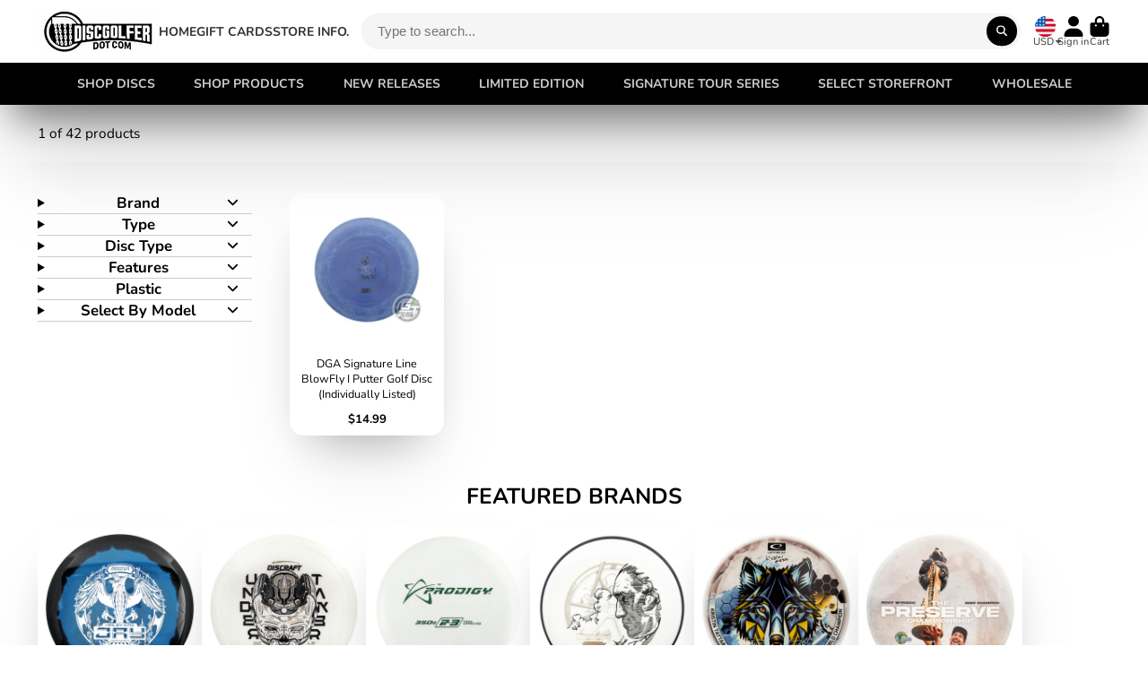

--- FILE ---
content_type: text/html; charset=utf-8
request_url: https://discgolfer.com/collections/floating-golf-discs/select-by-model_blowfly-i
body_size: 65858
content:
<!doctype html>
<html class="no-js" lang="en">
  <head>

<!-- Infinite Options by ShopPad -->
<script>     
  window.Shoppad = window.Shoppad || {},     
  window.Shoppad.apps = window.Shoppad.apps || {},     
  window.Shoppad.apps.infiniteoptions = window.Shoppad.apps.infiniteoptions || {},     
  window.Shoppad.apps.infiniteoptions.addToCartButton = 'form[action="/cart/add"] button[type="submit"]';
</script>
    
    <script src="//d1liekpayvooaz.cloudfront.net/apps/customizery/customizery.js?shop=revolutiondiscgolf.myshopify.com"></script>
    <meta charset="utf-8">
    <meta http-equiv="X-UA-Compatible" content="IE=edge">
    <meta name="viewport" content="width=device-width,initial-scale=1">
    <meta name="theme-color" content="">
    <link rel="canonical" href="https://discgolfer.com/collections/floating-golf-discs/select-by-model_blowfly-i">
    <link rel="preconnect" href="https://cdn.shopify.com" crossorigin><link rel="preconnect" href="https://fonts.shopifycdn.com" crossorigin><title>
      Floating Golf Discs
 &ndash; tagged "Select by Model_Blowfly I" &ndash; Discgolfer.com</title>

    
      <meta name="description" content="Floating Golf Discs">
    

    

<meta property="og:site_name" content="Discgolfer.com">
<meta property="og:url" content="https://discgolfer.com/collections/floating-golf-discs/select-by-model_blowfly-i">
<meta property="og:title" content="Floating Golf Discs">
<meta property="og:type" content="product.group">
<meta property="og:description" content="Floating Golf Discs"><meta property="og:image" content="http://discgolfer.com/cdn/shop/files/Untitled_-_2025-08-04T150932.699.png?v=1754338193">
  <meta property="og:image:secure_url" content="https://discgolfer.com/cdn/shop/files/Untitled_-_2025-08-04T150932.699.png?v=1754338193">
  <meta property="og:image:width" content="1200">
  <meta property="og:image:height" content="628"><meta name="twitter:card" content="summary_large_image">
<meta name="twitter:title" content="Floating Golf Discs">
<meta name="twitter:description" content="Floating Golf Discs">


    <script>window.performance && window.performance.mark && window.performance.mark('shopify.content_for_header.start');</script><meta name="facebook-domain-verification" content="b5p6oi8uqx4xh28pbnd8uuuc3uxw7p">
<meta name="facebook-domain-verification" content="9opf94w5bgsdfci9xeg0go03roll3n">
<meta name="facebook-domain-verification" content="x8ns5tr7x5udhs14n1xq8lc8qbpjs4">
<meta name="facebook-domain-verification" content="yve3rrhy0r6hvswhtopa6ic9pwjnpu">
<meta name="facebook-domain-verification" content="rc8iganrj8s0p2hrf3sst9vpqeze5e">
<meta name="facebook-domain-verification" content="7tdyt1rv07rg9wdvf1j4p8fl4bmcv9">
<meta name="google-site-verification" content="-0fumjCaxbckhBvXlMad-_UPAXLDG7bIAz0Vo8xG2Bs">
<meta name="facebook-domain-verification" content="b5p6oi8uqx4xh28pbnd8uuuc3uxw7p">
<meta name="facebook-domain-verification" content="uo2povyqcg50r6tgocdj6nwbzx9g9r">
<meta name="google-site-verification" content="tvkPLJ0avK7ddX57qG-hf3jpTXLh2ognWafpQXq16CM">
<meta id="shopify-digital-wallet" name="shopify-digital-wallet" content="/17979591/digital_wallets/dialog">
<meta name="shopify-checkout-api-token" content="f1938d2f76dec1f6ab91503e5b7d27ae">
<meta id="in-context-paypal-metadata" data-shop-id="17979591" data-venmo-supported="true" data-environment="production" data-locale="en_US" data-paypal-v4="true" data-currency="USD">
<link rel="alternate" type="application/atom+xml" title="Feed" href="/collections/floating-golf-discs/select-by-model_blowfly-i.atom" />
<link rel="alternate" type="application/json+oembed" href="https://discgolfer.com/collections/floating-golf-discs/select-by-model_blowfly-i.oembed">
<script async="async" src="/checkouts/internal/preloads.js?locale=en-US"></script>
<link rel="preconnect" href="https://shop.app" crossorigin="anonymous">
<script async="async" src="https://shop.app/checkouts/internal/preloads.js?locale=en-US&shop_id=17979591" crossorigin="anonymous"></script>
<script id="apple-pay-shop-capabilities" type="application/json">{"shopId":17979591,"countryCode":"US","currencyCode":"USD","merchantCapabilities":["supports3DS"],"merchantId":"gid:\/\/shopify\/Shop\/17979591","merchantName":"Discgolfer.com","requiredBillingContactFields":["postalAddress","email","phone"],"requiredShippingContactFields":["postalAddress","email","phone"],"shippingType":"shipping","supportedNetworks":["visa","masterCard","amex","discover","elo","jcb"],"total":{"type":"pending","label":"Discgolfer.com","amount":"1.00"},"shopifyPaymentsEnabled":true,"supportsSubscriptions":true}</script>
<script id="shopify-features" type="application/json">{"accessToken":"f1938d2f76dec1f6ab91503e5b7d27ae","betas":["rich-media-storefront-analytics"],"domain":"discgolfer.com","predictiveSearch":true,"shopId":17979591,"locale":"en"}</script>
<script>var Shopify = Shopify || {};
Shopify.shop = "revolutiondiscgolf.myshopify.com";
Shopify.locale = "en";
Shopify.currency = {"active":"USD","rate":"1.0"};
Shopify.country = "US";
Shopify.theme = {"name":"[Plus] Enlarge Image Loading Fix - Collection Fix ","id":136725463263,"schema_name":"ShowTime","schema_version":"7.12.1","theme_store_id":687,"role":"main"};
Shopify.theme.handle = "null";
Shopify.theme.style = {"id":null,"handle":null};
Shopify.cdnHost = "discgolfer.com/cdn";
Shopify.routes = Shopify.routes || {};
Shopify.routes.root = "/";</script>
<script type="module">!function(o){(o.Shopify=o.Shopify||{}).modules=!0}(window);</script>
<script>!function(o){function n(){var o=[];function n(){o.push(Array.prototype.slice.apply(arguments))}return n.q=o,n}var t=o.Shopify=o.Shopify||{};t.loadFeatures=n(),t.autoloadFeatures=n()}(window);</script>
<script>
  window.ShopifyPay = window.ShopifyPay || {};
  window.ShopifyPay.apiHost = "shop.app\/pay";
  window.ShopifyPay.redirectState = null;
</script>
<script id="shop-js-analytics" type="application/json">{"pageType":"collection"}</script>
<script defer="defer" async type="module" src="//discgolfer.com/cdn/shopifycloud/shop-js/modules/v2/client.init-shop-cart-sync_BT-GjEfc.en.esm.js"></script>
<script defer="defer" async type="module" src="//discgolfer.com/cdn/shopifycloud/shop-js/modules/v2/chunk.common_D58fp_Oc.esm.js"></script>
<script defer="defer" async type="module" src="//discgolfer.com/cdn/shopifycloud/shop-js/modules/v2/chunk.modal_xMitdFEc.esm.js"></script>
<script type="module">
  await import("//discgolfer.com/cdn/shopifycloud/shop-js/modules/v2/client.init-shop-cart-sync_BT-GjEfc.en.esm.js");
await import("//discgolfer.com/cdn/shopifycloud/shop-js/modules/v2/chunk.common_D58fp_Oc.esm.js");
await import("//discgolfer.com/cdn/shopifycloud/shop-js/modules/v2/chunk.modal_xMitdFEc.esm.js");

  window.Shopify.SignInWithShop?.initShopCartSync?.({"fedCMEnabled":true,"windoidEnabled":true});

</script>
<script>
  window.Shopify = window.Shopify || {};
  if (!window.Shopify.featureAssets) window.Shopify.featureAssets = {};
  window.Shopify.featureAssets['shop-js'] = {"shop-cart-sync":["modules/v2/client.shop-cart-sync_DZOKe7Ll.en.esm.js","modules/v2/chunk.common_D58fp_Oc.esm.js","modules/v2/chunk.modal_xMitdFEc.esm.js"],"init-fed-cm":["modules/v2/client.init-fed-cm_B6oLuCjv.en.esm.js","modules/v2/chunk.common_D58fp_Oc.esm.js","modules/v2/chunk.modal_xMitdFEc.esm.js"],"shop-cash-offers":["modules/v2/client.shop-cash-offers_D2sdYoxE.en.esm.js","modules/v2/chunk.common_D58fp_Oc.esm.js","modules/v2/chunk.modal_xMitdFEc.esm.js"],"shop-login-button":["modules/v2/client.shop-login-button_QeVjl5Y3.en.esm.js","modules/v2/chunk.common_D58fp_Oc.esm.js","modules/v2/chunk.modal_xMitdFEc.esm.js"],"pay-button":["modules/v2/client.pay-button_DXTOsIq6.en.esm.js","modules/v2/chunk.common_D58fp_Oc.esm.js","modules/v2/chunk.modal_xMitdFEc.esm.js"],"shop-button":["modules/v2/client.shop-button_DQZHx9pm.en.esm.js","modules/v2/chunk.common_D58fp_Oc.esm.js","modules/v2/chunk.modal_xMitdFEc.esm.js"],"avatar":["modules/v2/client.avatar_BTnouDA3.en.esm.js"],"init-windoid":["modules/v2/client.init-windoid_CR1B-cfM.en.esm.js","modules/v2/chunk.common_D58fp_Oc.esm.js","modules/v2/chunk.modal_xMitdFEc.esm.js"],"init-shop-for-new-customer-accounts":["modules/v2/client.init-shop-for-new-customer-accounts_C_vY_xzh.en.esm.js","modules/v2/client.shop-login-button_QeVjl5Y3.en.esm.js","modules/v2/chunk.common_D58fp_Oc.esm.js","modules/v2/chunk.modal_xMitdFEc.esm.js"],"init-shop-email-lookup-coordinator":["modules/v2/client.init-shop-email-lookup-coordinator_BI7n9ZSv.en.esm.js","modules/v2/chunk.common_D58fp_Oc.esm.js","modules/v2/chunk.modal_xMitdFEc.esm.js"],"init-shop-cart-sync":["modules/v2/client.init-shop-cart-sync_BT-GjEfc.en.esm.js","modules/v2/chunk.common_D58fp_Oc.esm.js","modules/v2/chunk.modal_xMitdFEc.esm.js"],"shop-toast-manager":["modules/v2/client.shop-toast-manager_DiYdP3xc.en.esm.js","modules/v2/chunk.common_D58fp_Oc.esm.js","modules/v2/chunk.modal_xMitdFEc.esm.js"],"init-customer-accounts":["modules/v2/client.init-customer-accounts_D9ZNqS-Q.en.esm.js","modules/v2/client.shop-login-button_QeVjl5Y3.en.esm.js","modules/v2/chunk.common_D58fp_Oc.esm.js","modules/v2/chunk.modal_xMitdFEc.esm.js"],"init-customer-accounts-sign-up":["modules/v2/client.init-customer-accounts-sign-up_iGw4briv.en.esm.js","modules/v2/client.shop-login-button_QeVjl5Y3.en.esm.js","modules/v2/chunk.common_D58fp_Oc.esm.js","modules/v2/chunk.modal_xMitdFEc.esm.js"],"shop-follow-button":["modules/v2/client.shop-follow-button_CqMgW2wH.en.esm.js","modules/v2/chunk.common_D58fp_Oc.esm.js","modules/v2/chunk.modal_xMitdFEc.esm.js"],"checkout-modal":["modules/v2/client.checkout-modal_xHeaAweL.en.esm.js","modules/v2/chunk.common_D58fp_Oc.esm.js","modules/v2/chunk.modal_xMitdFEc.esm.js"],"shop-login":["modules/v2/client.shop-login_D91U-Q7h.en.esm.js","modules/v2/chunk.common_D58fp_Oc.esm.js","modules/v2/chunk.modal_xMitdFEc.esm.js"],"lead-capture":["modules/v2/client.lead-capture_BJmE1dJe.en.esm.js","modules/v2/chunk.common_D58fp_Oc.esm.js","modules/v2/chunk.modal_xMitdFEc.esm.js"],"payment-terms":["modules/v2/client.payment-terms_Ci9AEqFq.en.esm.js","modules/v2/chunk.common_D58fp_Oc.esm.js","modules/v2/chunk.modal_xMitdFEc.esm.js"]};
</script>
<script>(function() {
  var isLoaded = false;
  function asyncLoad() {
    if (isLoaded) return;
    isLoaded = true;
    var urls = ["\/\/d1liekpayvooaz.cloudfront.net\/apps\/customizery\/customizery.js?shop=revolutiondiscgolf.myshopify.com","https:\/\/js.smile.io\/v1\/smile-shopify.js?shop=revolutiondiscgolf.myshopify.com","https:\/\/account-invite.merchantyard.com\/js\/integrations\/script.js?v=3815\u0026shop=revolutiondiscgolf.myshopify.com"];
    for (var i = 0; i < urls.length; i++) {
      var s = document.createElement('script');
      s.type = 'text/javascript';
      s.async = true;
      s.src = urls[i];
      var x = document.getElementsByTagName('script')[0];
      x.parentNode.insertBefore(s, x);
    }
  };
  if(window.attachEvent) {
    window.attachEvent('onload', asyncLoad);
  } else {
    window.addEventListener('load', asyncLoad, false);
  }
})();</script>
<script id="__st">var __st={"a":17979591,"offset":-21600,"reqid":"5cb5d125-a4c0-4cb3-8aa9-bc8e68442b60-1769111615","pageurl":"discgolfer.com\/collections\/floating-golf-discs\/select-by-model_blowfly-i","u":"973c05fc0c48","p":"collection","rtyp":"collection","rid":58568933453};</script>
<script>window.ShopifyPaypalV4VisibilityTracking = true;</script>
<script id="captcha-bootstrap">!function(){'use strict';const t='contact',e='account',n='new_comment',o=[[t,t],['blogs',n],['comments',n],[t,'customer']],c=[[e,'customer_login'],[e,'guest_login'],[e,'recover_customer_password'],[e,'create_customer']],r=t=>t.map((([t,e])=>`form[action*='/${t}']:not([data-nocaptcha='true']) input[name='form_type'][value='${e}']`)).join(','),a=t=>()=>t?[...document.querySelectorAll(t)].map((t=>t.form)):[];function s(){const t=[...o],e=r(t);return a(e)}const i='password',u='form_key',d=['recaptcha-v3-token','g-recaptcha-response','h-captcha-response',i],f=()=>{try{return window.sessionStorage}catch{return}},m='__shopify_v',_=t=>t.elements[u];function p(t,e,n=!1){try{const o=window.sessionStorage,c=JSON.parse(o.getItem(e)),{data:r}=function(t){const{data:e,action:n}=t;return t[m]||n?{data:e,action:n}:{data:t,action:n}}(c);for(const[e,n]of Object.entries(r))t.elements[e]&&(t.elements[e].value=n);n&&o.removeItem(e)}catch(o){console.error('form repopulation failed',{error:o})}}const l='form_type',E='cptcha';function T(t){t.dataset[E]=!0}const w=window,h=w.document,L='Shopify',v='ce_forms',y='captcha';let A=!1;((t,e)=>{const n=(g='f06e6c50-85a8-45c8-87d0-21a2b65856fe',I='https://cdn.shopify.com/shopifycloud/storefront-forms-hcaptcha/ce_storefront_forms_captcha_hcaptcha.v1.5.2.iife.js',D={infoText:'Protected by hCaptcha',privacyText:'Privacy',termsText:'Terms'},(t,e,n)=>{const o=w[L][v],c=o.bindForm;if(c)return c(t,g,e,D).then(n);var r;o.q.push([[t,g,e,D],n]),r=I,A||(h.body.append(Object.assign(h.createElement('script'),{id:'captcha-provider',async:!0,src:r})),A=!0)});var g,I,D;w[L]=w[L]||{},w[L][v]=w[L][v]||{},w[L][v].q=[],w[L][y]=w[L][y]||{},w[L][y].protect=function(t,e){n(t,void 0,e),T(t)},Object.freeze(w[L][y]),function(t,e,n,w,h,L){const[v,y,A,g]=function(t,e,n){const i=e?o:[],u=t?c:[],d=[...i,...u],f=r(d),m=r(i),_=r(d.filter((([t,e])=>n.includes(e))));return[a(f),a(m),a(_),s()]}(w,h,L),I=t=>{const e=t.target;return e instanceof HTMLFormElement?e:e&&e.form},D=t=>v().includes(t);t.addEventListener('submit',(t=>{const e=I(t);if(!e)return;const n=D(e)&&!e.dataset.hcaptchaBound&&!e.dataset.recaptchaBound,o=_(e),c=g().includes(e)&&(!o||!o.value);(n||c)&&t.preventDefault(),c&&!n&&(function(t){try{if(!f())return;!function(t){const e=f();if(!e)return;const n=_(t);if(!n)return;const o=n.value;o&&e.removeItem(o)}(t);const e=Array.from(Array(32),(()=>Math.random().toString(36)[2])).join('');!function(t,e){_(t)||t.append(Object.assign(document.createElement('input'),{type:'hidden',name:u})),t.elements[u].value=e}(t,e),function(t,e){const n=f();if(!n)return;const o=[...t.querySelectorAll(`input[type='${i}']`)].map((({name:t})=>t)),c=[...d,...o],r={};for(const[a,s]of new FormData(t).entries())c.includes(a)||(r[a]=s);n.setItem(e,JSON.stringify({[m]:1,action:t.action,data:r}))}(t,e)}catch(e){console.error('failed to persist form',e)}}(e),e.submit())}));const S=(t,e)=>{t&&!t.dataset[E]&&(n(t,e.some((e=>e===t))),T(t))};for(const o of['focusin','change'])t.addEventListener(o,(t=>{const e=I(t);D(e)&&S(e,y())}));const B=e.get('form_key'),M=e.get(l),P=B&&M;t.addEventListener('DOMContentLoaded',(()=>{const t=y();if(P)for(const e of t)e.elements[l].value===M&&p(e,B);[...new Set([...A(),...v().filter((t=>'true'===t.dataset.shopifyCaptcha))])].forEach((e=>S(e,t)))}))}(h,new URLSearchParams(w.location.search),n,t,e,['guest_login'])})(!0,!0)}();</script>
<script integrity="sha256-4kQ18oKyAcykRKYeNunJcIwy7WH5gtpwJnB7kiuLZ1E=" data-source-attribution="shopify.loadfeatures" defer="defer" src="//discgolfer.com/cdn/shopifycloud/storefront/assets/storefront/load_feature-a0a9edcb.js" crossorigin="anonymous"></script>
<script crossorigin="anonymous" defer="defer" src="//discgolfer.com/cdn/shopifycloud/storefront/assets/shopify_pay/storefront-65b4c6d7.js?v=20250812"></script>
<script data-source-attribution="shopify.dynamic_checkout.dynamic.init">var Shopify=Shopify||{};Shopify.PaymentButton=Shopify.PaymentButton||{isStorefrontPortableWallets:!0,init:function(){window.Shopify.PaymentButton.init=function(){};var t=document.createElement("script");t.src="https://discgolfer.com/cdn/shopifycloud/portable-wallets/latest/portable-wallets.en.js",t.type="module",document.head.appendChild(t)}};
</script>
<script data-source-attribution="shopify.dynamic_checkout.buyer_consent">
  function portableWalletsHideBuyerConsent(e){var t=document.getElementById("shopify-buyer-consent"),n=document.getElementById("shopify-subscription-policy-button");t&&n&&(t.classList.add("hidden"),t.setAttribute("aria-hidden","true"),n.removeEventListener("click",e))}function portableWalletsShowBuyerConsent(e){var t=document.getElementById("shopify-buyer-consent"),n=document.getElementById("shopify-subscription-policy-button");t&&n&&(t.classList.remove("hidden"),t.removeAttribute("aria-hidden"),n.addEventListener("click",e))}window.Shopify?.PaymentButton&&(window.Shopify.PaymentButton.hideBuyerConsent=portableWalletsHideBuyerConsent,window.Shopify.PaymentButton.showBuyerConsent=portableWalletsShowBuyerConsent);
</script>
<script data-source-attribution="shopify.dynamic_checkout.cart.bootstrap">document.addEventListener("DOMContentLoaded",(function(){function t(){return document.querySelector("shopify-accelerated-checkout-cart, shopify-accelerated-checkout")}if(t())Shopify.PaymentButton.init();else{new MutationObserver((function(e,n){t()&&(Shopify.PaymentButton.init(),n.disconnect())})).observe(document.body,{childList:!0,subtree:!0})}}));
</script>
<link id="shopify-accelerated-checkout-styles" rel="stylesheet" media="screen" href="https://discgolfer.com/cdn/shopifycloud/portable-wallets/latest/accelerated-checkout-backwards-compat.css" crossorigin="anonymous">
<style id="shopify-accelerated-checkout-cart">
        #shopify-buyer-consent {
  margin-top: 1em;
  display: inline-block;
  width: 100%;
}

#shopify-buyer-consent.hidden {
  display: none;
}

#shopify-subscription-policy-button {
  background: none;
  border: none;
  padding: 0;
  text-decoration: underline;
  font-size: inherit;
  cursor: pointer;
}

#shopify-subscription-policy-button::before {
  box-shadow: none;
}

      </style>

<script>window.performance && window.performance.mark && window.performance.mark('shopify.content_for_header.end');</script>

    

<style data-shopify>
    @font-face {
  font-family: Nunito;
  font-weight: 400;
  font-style: normal;
  font-display: swap;
  src: url("//discgolfer.com/cdn/fonts/nunito/nunito_n4.fc49103dc396b42cae9460289072d384b6c6eb63.woff2") format("woff2"),
       url("//discgolfer.com/cdn/fonts/nunito/nunito_n4.5d26d13beeac3116db2479e64986cdeea4c8fbdd.woff") format("woff");
}

    @font-face {
  font-family: Nunito;
  font-weight: 700;
  font-style: normal;
  font-display: swap;
  src: url("//discgolfer.com/cdn/fonts/nunito/nunito_n7.37cf9b8cf43b3322f7e6e13ad2aad62ab5dc9109.woff2") format("woff2"),
       url("//discgolfer.com/cdn/fonts/nunito/nunito_n7.45cfcfadc6630011252d54d5f5a2c7c98f60d5de.woff") format("woff");
}

    @font-face {
  font-family: Nunito;
  font-weight: 400;
  font-style: italic;
  font-display: swap;
  src: url("//discgolfer.com/cdn/fonts/nunito/nunito_i4.fd53bf99043ab6c570187ed42d1b49192135de96.woff2") format("woff2"),
       url("//discgolfer.com/cdn/fonts/nunito/nunito_i4.cb3876a003a73aaae5363bb3e3e99d45ec598cc6.woff") format("woff");
}

    @font-face {
  font-family: Nunito;
  font-weight: 700;
  font-style: italic;
  font-display: swap;
  src: url("//discgolfer.com/cdn/fonts/nunito/nunito_i7.3f8ba2027bc9ceb1b1764ecab15bae73f86c4632.woff2") format("woff2"),
       url("//discgolfer.com/cdn/fonts/nunito/nunito_i7.82bfb5f86ec77ada3c9f660da22064c2e46e1469.woff") format("woff");
}

    @font-face {
  font-family: Nunito;
  font-weight: 700;
  font-style: normal;
  font-display: swap;
  src: url("//discgolfer.com/cdn/fonts/nunito/nunito_n7.37cf9b8cf43b3322f7e6e13ad2aad62ab5dc9109.woff2") format("woff2"),
       url("//discgolfer.com/cdn/fonts/nunito/nunito_n7.45cfcfadc6630011252d54d5f5a2c7c98f60d5de.woff") format("woff");
}


    :root {
    --font-body-family: Nunito, sans-serif;
    --font-body-style: normal;
    --font-body-weight: 400;
    --font-body-weight-bold: 700;

    --font-heading-family: Nunito, sans-serif;
    --font-heading-style: normal;
    --font-heading-weight: 700;

    --font-scale: 1.0;

    
    --color-g-text: #000000;--color-g-text-alpha-80: rgba(0, 0, 0, 0.8);
    --color-g-text-alpha-70: rgba(0, 0, 0, 0.7);
    --color-g-text-alpha-50: rgba(0, 0, 0, 0.5);
    --color-g-text-alpha-60: rgba(0, 0, 0, 0.6);
    --color-g-text-alpha-40: rgba(0, 0, 0, 0.4);
    --color-g-text-alpha-30: rgba(0, 0, 0, 0.3);
    --color-g-text-alpha-20: rgba(0, 0, 0, 0.2);
    --color-g-text-alpha-10: rgba(0, 0, 0, 0.1);

    --color-g-bg: #FFFFFF;
    --color-g-bg-d5: #f2f2f2;
    --color-g-bg-d15: #e6e6e6;
    --color-g-bg-alpha-0: rgba(255, 255, 255, 0);
    --color-g-bg-alpha-70: rgba(255, 255, 255, 0.7);
    --color-g-bg-border: #cccccc;
    --color-g-fg: #FFFFFF;
    --color-g-fg-alpha-70: rgba(255, 255, 255, 0.7);
    --color-g-fg-alpha-50: rgba(255, 255, 255, 0.5);
    --color-g-fg-d10: #e6e6e6;
    --color-g-fg-d20: #cccccc;
    --color-g-accent: #ff1f00;
    --color-g-sale: #B12704;
    --color-g-warning: #fd7e14;
    --color-g-success: #198754;
    --color-g-danger: #dc3545;
    --color-g-star-rating: #FFA41C;

    --color-g-button-text: #ffffff;
    --color-g-button-bg: #000000;
    --color-g-button-bg-hover: #000000;
    --color-g-button-shadow-l1: rgba(0, 0, 0, 0.3);
    --color-g-button-shadow-l2: rgba(0, 0, 0, 0.15);
    --color-g-button-shadow-l3: #000000;
    --color-g-button-bg-gradient: #262626;

    --color-g-button-buy-it-now-text: #000;
    --color-g-button-buy-it-now-bg: #FFA41C;
    --color-g-button-buy-it-now-bg-hover: #ff9a02;

    --color-g-product-badge-sale: #DC3545;
    --color-g-product-badge-sold-out: #7D959F;

    --border-radius-base: 1.125rem;
    --border-radius-inner: 0.7rem;
    --border-radius-sm: 0.25rem;
    --transition-base: 0.3s;

    --box-shadow-large: rgb(50 50 93 / 25%) 0px 50px 100px -20px, rgb(0 0 0 / 30%) 0px 30px 60px -30px;

    --container-width: 1800px;
    --container-spacer: min(3rem, 5vw);
    /* --glob-gutter: clamp(3vw, 1.4rem, 30px); */
    --glob-gutter: min(3vw, 1.4rem);
    }
</style>
<link rel="preload" as="font" href="//discgolfer.com/cdn/fonts/nunito/nunito_n4.fc49103dc396b42cae9460289072d384b6c6eb63.woff2" type="font/woff2" crossorigin><link rel="preload" as="font" href="//discgolfer.com/cdn/fonts/nunito/nunito_n7.37cf9b8cf43b3322f7e6e13ad2aad62ab5dc9109.woff2" type="font/woff2" crossorigin><script>
      document.documentElement.className = document.documentElement.className.replace('no-js', 'js');
      if (Shopify.designMode) {
        document.documentElement.classList.add('shopify-design-mode');
      }
      function lazyImageOnLoad(img) {
        img.setAttribute('loaded', '');
      }
    </script>

  
  <link href="//discgolfer.com/cdn/shop/t/18/assets/core.css?v=139997120545236055441686878191" rel="stylesheet" type="text/css" media="all" />

  
  <!-- BEGIN app block: shopify://apps/minmaxify-order-limits/blocks/app-embed-block/3acfba32-89f3-4377-ae20-cbb9abc48475 -->

<!-- END app block --><!-- BEGIN app block: shopify://apps/judge-me-reviews/blocks/judgeme_core/61ccd3b1-a9f2-4160-9fe9-4fec8413e5d8 --><!-- Start of Judge.me Core -->






<link rel="dns-prefetch" href="https://cdnwidget.judge.me">
<link rel="dns-prefetch" href="https://cdn.judge.me">
<link rel="dns-prefetch" href="https://cdn1.judge.me">
<link rel="dns-prefetch" href="https://api.judge.me">

<script data-cfasync='false' class='jdgm-settings-script'>window.jdgmSettings={"pagination":5,"disable_web_reviews":false,"badge_no_review_text":"No reviews","badge_n_reviews_text":"{{ n }} review/reviews","badge_star_color":"#000000","hide_badge_preview_if_no_reviews":true,"badge_hide_text":true,"enforce_center_preview_badge":false,"widget_title":"Customer Reviews","widget_open_form_text":"Write a review","widget_close_form_text":"Cancel review","widget_refresh_page_text":"Refresh page","widget_summary_text":"Based on {{ number_of_reviews }} review/reviews","widget_no_review_text":"Be the first to write a review","widget_name_field_text":"Display name","widget_verified_name_field_text":"Verified Name (public)","widget_name_placeholder_text":"Display name","widget_required_field_error_text":"This field is required.","widget_email_field_text":"Email address","widget_verified_email_field_text":"Verified Email (private, can not be edited)","widget_email_placeholder_text":"Your email address","widget_email_field_error_text":"Please enter a valid email address.","widget_rating_field_text":"Rating","widget_review_title_field_text":"Review Title","widget_review_title_placeholder_text":"Give your review a title","widget_review_body_field_text":"Review content","widget_review_body_placeholder_text":"Start writing here...","widget_pictures_field_text":"Picture/Video (optional)","widget_submit_review_text":"Submit Review","widget_submit_verified_review_text":"Submit Verified Review","widget_submit_success_msg_with_auto_publish":"Thank you! Please refresh the page in a few moments to see your review. You can remove or edit your review by logging into \u003ca href='https://judge.me/login' target='_blank' rel='nofollow noopener'\u003eJudge.me\u003c/a\u003e","widget_submit_success_msg_no_auto_publish":"Thank you! Your review will be published as soon as it is approved by the shop admin. You can remove or edit your review by logging into \u003ca href='https://judge.me/login' target='_blank' rel='nofollow noopener'\u003eJudge.me\u003c/a\u003e","widget_show_default_reviews_out_of_total_text":"Showing {{ n_reviews_shown }} out of {{ n_reviews }} reviews.","widget_show_all_link_text":"Show all","widget_show_less_link_text":"Show less","widget_author_said_text":"{{ reviewer_name }} said:","widget_days_text":"{{ n }} days ago","widget_weeks_text":"{{ n }} week/weeks ago","widget_months_text":"{{ n }} month/months ago","widget_years_text":"{{ n }} year/years ago","widget_yesterday_text":"Yesterday","widget_today_text":"Today","widget_replied_text":"\u003e\u003e {{ shop_name }} replied:","widget_read_more_text":"Read more","widget_reviewer_name_as_initial":"","widget_rating_filter_color":"","widget_rating_filter_see_all_text":"See all reviews","widget_sorting_most_recent_text":"Most Recent","widget_sorting_highest_rating_text":"Highest Rating","widget_sorting_lowest_rating_text":"Lowest Rating","widget_sorting_with_pictures_text":"Only Pictures","widget_sorting_most_helpful_text":"Most Helpful","widget_open_question_form_text":"Ask a question","widget_reviews_subtab_text":"Reviews","widget_questions_subtab_text":"Questions","widget_question_label_text":"Question","widget_answer_label_text":"Answer","widget_question_placeholder_text":"Write your question here","widget_submit_question_text":"Submit Question","widget_question_submit_success_text":"Thank you for your question! We will notify you once it gets answered.","widget_star_color":"#000000","verified_badge_text":"Verified","verified_badge_bg_color":"","verified_badge_text_color":"","verified_badge_placement":"left-of-reviewer-name","widget_review_max_height":"","widget_hide_border":false,"widget_social_share":false,"widget_thumb":false,"widget_review_location_show":false,"widget_location_format":"country_iso_code","all_reviews_include_out_of_store_products":true,"all_reviews_out_of_store_text":"(out of store)","all_reviews_pagination":100,"all_reviews_product_name_prefix_text":"about","enable_review_pictures":true,"enable_question_anwser":false,"widget_theme":"leex","review_date_format":"mm/dd/yyyy","default_sort_method":"most-recent","widget_product_reviews_subtab_text":"Product Reviews","widget_shop_reviews_subtab_text":"Shop Reviews","widget_other_products_reviews_text":"Reviews for other products","widget_store_reviews_subtab_text":"Store reviews","widget_no_store_reviews_text":"This store hasn't received any reviews yet","widget_web_restriction_product_reviews_text":"This product hasn't received any reviews yet","widget_no_items_text":"No items found","widget_show_more_text":"Show more","widget_write_a_store_review_text":"WRITE A STORE REVIEW","widget_other_languages_heading":"Reviews in Other Languages","widget_translate_review_text":"Translate review to {{ language }}","widget_translating_review_text":"Translating...","widget_show_original_translation_text":"Show original ({{ language }})","widget_translate_review_failed_text":"Review couldn't be translated.","widget_translate_review_retry_text":"Retry","widget_translate_review_try_again_later_text":"Try again later","show_product_url_for_grouped_product":false,"widget_sorting_pictures_first_text":"Pictures First","show_pictures_on_all_rev_page_mobile":true,"show_pictures_on_all_rev_page_desktop":true,"floating_tab_hide_mobile_install_preference":false,"floating_tab_button_name":"★ Reviews","floating_tab_title":"Let customers speak for us","floating_tab_button_color":"","floating_tab_button_background_color":"","floating_tab_url":"","floating_tab_url_enabled":false,"floating_tab_tab_style":"text","all_reviews_text_badge_text":"Customers rate us {{ shop.metafields.judgeme.all_reviews_rating | round: 1 }}/5 based on {{ shop.metafields.judgeme.all_reviews_count }} reviews.","all_reviews_text_badge_text_branded_style":"{{ shop.metafields.judgeme.all_reviews_rating | round: 1 }} out of 5 stars based on {{ shop.metafields.judgeme.all_reviews_count }} reviews","is_all_reviews_text_badge_a_link":false,"show_stars_for_all_reviews_text_badge":false,"all_reviews_text_badge_url":"","all_reviews_text_style":"text","all_reviews_text_color_style":"judgeme_brand_color","all_reviews_text_color":"#108474","all_reviews_text_show_jm_brand":true,"featured_carousel_show_header":true,"featured_carousel_title":"Let customers speak for us","testimonials_carousel_title":"Customers are saying","videos_carousel_title":"Real customer stories","cards_carousel_title":"Customers are saying","featured_carousel_count_text":"from {{ n }} reviews","featured_carousel_add_link_to_all_reviews_page":false,"featured_carousel_url":"","featured_carousel_show_images":true,"featured_carousel_autoslide_interval":5,"featured_carousel_arrows_on_the_sides":true,"featured_carousel_height":250,"featured_carousel_width":100,"featured_carousel_image_size":0,"featured_carousel_image_height":250,"featured_carousel_arrow_color":"#eeeeee","verified_count_badge_style":"vintage","verified_count_badge_orientation":"horizontal","verified_count_badge_color_style":"judgeme_brand_color","verified_count_badge_color":"#108474","is_verified_count_badge_a_link":false,"verified_count_badge_url":"","verified_count_badge_show_jm_brand":true,"widget_rating_preset_default":5,"widget_first_sub_tab":"product-reviews","widget_show_histogram":true,"widget_histogram_use_custom_color":false,"widget_pagination_use_custom_color":false,"widget_star_use_custom_color":false,"widget_verified_badge_use_custom_color":false,"widget_write_review_use_custom_color":false,"picture_reminder_submit_button":"Upload Pictures","enable_review_videos":false,"mute_video_by_default":false,"widget_sorting_videos_first_text":"Videos First","widget_review_pending_text":"Pending","featured_carousel_items_for_large_screen":4,"social_share_options_order":"Facebook,Twitter","remove_microdata_snippet":true,"disable_json_ld":false,"enable_json_ld_products":false,"preview_badge_show_question_text":false,"preview_badge_no_question_text":"No questions","preview_badge_n_question_text":"{{ number_of_questions }} question/questions","qa_badge_show_icon":false,"qa_badge_position":"same-row","remove_judgeme_branding":true,"widget_add_search_bar":false,"widget_search_bar_placeholder":"Search","widget_sorting_verified_only_text":"Verified only","featured_carousel_theme":"card","featured_carousel_show_rating":true,"featured_carousel_show_title":true,"featured_carousel_show_body":true,"featured_carousel_show_date":false,"featured_carousel_show_reviewer":true,"featured_carousel_show_product":false,"featured_carousel_header_background_color":"#108474","featured_carousel_header_text_color":"#ffffff","featured_carousel_name_product_separator":"reviewed","featured_carousel_full_star_background":"#000000","featured_carousel_empty_star_background":"#dadada","featured_carousel_vertical_theme_background":"#f9fafb","featured_carousel_verified_badge_enable":false,"featured_carousel_verified_badge_color":"#108474","featured_carousel_border_style":"round","featured_carousel_review_line_length_limit":3,"featured_carousel_more_reviews_button_text":"Read more reviews","featured_carousel_view_product_button_text":"View product","all_reviews_page_load_reviews_on":"button_click","all_reviews_page_load_more_text":"LOAD MORE REVIEWS","disable_fb_tab_reviews":false,"enable_ajax_cdn_cache":false,"widget_public_name_text":"displayed publicly like","default_reviewer_name":"John Smith","default_reviewer_name_has_non_latin":true,"widget_reviewer_anonymous":"Anonymous","medals_widget_title":"Judge.me Review Medals","medals_widget_background_color":"#f9fafb","medals_widget_position":"footer_all_pages","medals_widget_border_color":"#f9fafb","medals_widget_verified_text_position":"left","medals_widget_use_monochromatic_version":false,"medals_widget_elements_color":"#108474","show_reviewer_avatar":true,"widget_invalid_yt_video_url_error_text":"Not a YouTube video URL","widget_max_length_field_error_text":"Please enter no more than {0} characters.","widget_show_country_flag":false,"widget_show_collected_via_shop_app":true,"widget_verified_by_shop_badge_style":"light","widget_verified_by_shop_text":"Verified by Shop","widget_show_photo_gallery":false,"widget_load_with_code_splitting":true,"widget_ugc_install_preference":false,"widget_ugc_title":"Made by us, Shared by you","widget_ugc_subtitle":"Tag us to see your picture featured in our page","widget_ugc_arrows_color":"#ffffff","widget_ugc_primary_button_text":"Buy Now","widget_ugc_primary_button_background_color":"#108474","widget_ugc_primary_button_text_color":"#ffffff","widget_ugc_primary_button_border_width":"0","widget_ugc_primary_button_border_style":"none","widget_ugc_primary_button_border_color":"#108474","widget_ugc_primary_button_border_radius":"25","widget_ugc_secondary_button_text":"Load More","widget_ugc_secondary_button_background_color":"#ffffff","widget_ugc_secondary_button_text_color":"#108474","widget_ugc_secondary_button_border_width":"2","widget_ugc_secondary_button_border_style":"solid","widget_ugc_secondary_button_border_color":"#108474","widget_ugc_secondary_button_border_radius":"25","widget_ugc_reviews_button_text":"View Reviews","widget_ugc_reviews_button_background_color":"#ffffff","widget_ugc_reviews_button_text_color":"#108474","widget_ugc_reviews_button_border_width":"2","widget_ugc_reviews_button_border_style":"solid","widget_ugc_reviews_button_border_color":"#108474","widget_ugc_reviews_button_border_radius":"25","widget_ugc_reviews_button_link_to":"judgeme-reviews-page","widget_ugc_show_post_date":true,"widget_ugc_max_width":"800","widget_rating_metafield_value_type":true,"widget_primary_color":"#108474","widget_enable_secondary_color":false,"widget_secondary_color":"#edf5f5","widget_summary_average_rating_text":"{{ average_rating }} out of 5","widget_media_grid_title":"Customer photos \u0026 videos","widget_media_grid_see_more_text":"See more","widget_round_style":false,"widget_show_product_medals":true,"widget_verified_by_judgeme_text":"Verified by Judge.me","widget_show_store_medals":false,"widget_verified_by_judgeme_text_in_store_medals":"Verified by Judge.me","widget_media_field_exceed_quantity_message":"Sorry, we can only accept {{ max_media }} for one review.","widget_media_field_exceed_limit_message":"{{ file_name }} is too large, please select a {{ media_type }} less than {{ size_limit }}MB.","widget_review_submitted_text":"Review Submitted!","widget_question_submitted_text":"Question Submitted!","widget_close_form_text_question":"Cancel","widget_write_your_answer_here_text":"Write your answer here","widget_enabled_branded_link":true,"widget_show_collected_by_judgeme":false,"widget_reviewer_name_color":"","widget_write_review_text_color":"","widget_write_review_bg_color":"","widget_collected_by_judgeme_text":"collected by Judge.me","widget_pagination_type":"standard","widget_load_more_text":"Load More","widget_load_more_color":"#108474","widget_full_review_text":"Full Review","widget_read_more_reviews_text":"Read More Reviews","widget_read_questions_text":"Read Questions","widget_questions_and_answers_text":"Questions \u0026 Answers","widget_verified_by_text":"Verified by","widget_verified_text":"Verified","widget_number_of_reviews_text":"{{ number_of_reviews }} reviews","widget_back_button_text":"Back","widget_next_button_text":"Next","widget_custom_forms_filter_button":"Filters","custom_forms_style":"vertical","widget_show_review_information":false,"how_reviews_are_collected":"How reviews are collected?","widget_show_review_keywords":false,"widget_gdpr_statement":"How we use your data: We'll only contact you about the review you left, and only if necessary. By submitting your review, you agree to Judge.me's \u003ca href='https://judge.me/terms' target='_blank' rel='nofollow noopener'\u003eterms\u003c/a\u003e, \u003ca href='https://judge.me/privacy' target='_blank' rel='nofollow noopener'\u003eprivacy\u003c/a\u003e and \u003ca href='https://judge.me/content-policy' target='_blank' rel='nofollow noopener'\u003econtent\u003c/a\u003e policies.","widget_multilingual_sorting_enabled":false,"widget_translate_review_content_enabled":false,"widget_translate_review_content_method":"manual","popup_widget_review_selection":"automatically_with_pictures","popup_widget_round_border_style":true,"popup_widget_show_title":true,"popup_widget_show_body":true,"popup_widget_show_reviewer":false,"popup_widget_show_product":true,"popup_widget_show_pictures":true,"popup_widget_use_review_picture":true,"popup_widget_show_on_home_page":true,"popup_widget_show_on_product_page":true,"popup_widget_show_on_collection_page":true,"popup_widget_show_on_cart_page":true,"popup_widget_position":"bottom_left","popup_widget_first_review_delay":5,"popup_widget_duration":5,"popup_widget_interval":5,"popup_widget_review_count":5,"popup_widget_hide_on_mobile":true,"review_snippet_widget_round_border_style":true,"review_snippet_widget_card_color":"#FFFFFF","review_snippet_widget_slider_arrows_background_color":"#FFFFFF","review_snippet_widget_slider_arrows_color":"#000000","review_snippet_widget_star_color":"#108474","show_product_variant":false,"all_reviews_product_variant_label_text":"Variant: ","widget_show_verified_branding":false,"widget_ai_summary_title":"Customers say","widget_ai_summary_disclaimer":"AI-powered review summary based on recent customer reviews","widget_show_ai_summary":false,"widget_show_ai_summary_bg":false,"widget_show_review_title_input":true,"redirect_reviewers_invited_via_email":"review_widget","request_store_review_after_product_review":false,"request_review_other_products_in_order":false,"review_form_color_scheme":"default","review_form_corner_style":"square","review_form_star_color":{},"review_form_text_color":"#333333","review_form_background_color":"#ffffff","review_form_field_background_color":"#fafafa","review_form_button_color":{},"review_form_button_text_color":"#ffffff","review_form_modal_overlay_color":"#000000","review_content_screen_title_text":"How would you rate this product?","review_content_introduction_text":"We would love it if you would share a bit about your experience.","store_review_form_title_text":"How would you rate this store?","store_review_form_introduction_text":"We would love it if you would share a bit about your experience.","show_review_guidance_text":true,"one_star_review_guidance_text":"Poor","five_star_review_guidance_text":"Great","customer_information_screen_title_text":"About you","customer_information_introduction_text":"Please tell us more about you.","custom_questions_screen_title_text":"Your experience in more detail","custom_questions_introduction_text":"Here are a few questions to help us understand more about your experience.","review_submitted_screen_title_text":"Thanks for your review!","review_submitted_screen_thank_you_text":"We are processing it and it will appear on the store soon.","review_submitted_screen_email_verification_text":"Please confirm your email by clicking the link we just sent you. This helps us keep reviews authentic.","review_submitted_request_store_review_text":"Would you like to share your experience of shopping with us?","review_submitted_review_other_products_text":"Would you like to review these products?","store_review_screen_title_text":"Would you like to share your experience of shopping with us?","store_review_introduction_text":"We value your feedback and use it to improve. Please share any thoughts or suggestions you have.","reviewer_media_screen_title_picture_text":"Share a picture","reviewer_media_introduction_picture_text":"Upload a photo to support your review.","reviewer_media_screen_title_video_text":"Share a video","reviewer_media_introduction_video_text":"Upload a video to support your review.","reviewer_media_screen_title_picture_or_video_text":"Share a picture or video","reviewer_media_introduction_picture_or_video_text":"Upload a photo or video to support your review.","reviewer_media_youtube_url_text":"Paste your Youtube URL here","advanced_settings_next_step_button_text":"Next","advanced_settings_close_review_button_text":"Close","modal_write_review_flow":false,"write_review_flow_required_text":"Required","write_review_flow_privacy_message_text":"We respect your privacy.","write_review_flow_anonymous_text":"Post review as anonymous","write_review_flow_visibility_text":"This won't be visible to other customers.","write_review_flow_multiple_selection_help_text":"Select as many as you like","write_review_flow_single_selection_help_text":"Select one option","write_review_flow_required_field_error_text":"This field is required","write_review_flow_invalid_email_error_text":"Please enter a valid email address","write_review_flow_max_length_error_text":"Max. {{ max_length }} characters.","write_review_flow_media_upload_text":"\u003cb\u003eClick to upload\u003c/b\u003e or drag and drop","write_review_flow_gdpr_statement":"We'll only contact you about your review if necessary. By submitting your review, you agree to our \u003ca href='https://judge.me/terms' target='_blank' rel='nofollow noopener'\u003eterms and conditions\u003c/a\u003e and \u003ca href='https://judge.me/privacy' target='_blank' rel='nofollow noopener'\u003eprivacy policy\u003c/a\u003e.","rating_only_reviews_enabled":false,"show_negative_reviews_help_screen":false,"new_review_flow_help_screen_rating_threshold":3,"negative_review_resolution_screen_title_text":"Tell us more","negative_review_resolution_text":"Your experience matters to us. If there were issues with your purchase, we're here to help. Feel free to reach out to us, we'd love the opportunity to make things right.","negative_review_resolution_button_text":"Contact us","negative_review_resolution_proceed_with_review_text":"Leave a review","negative_review_resolution_subject":"Issue with purchase from {{ shop_name }}.{{ order_name }}","preview_badge_collection_page_install_status":false,"widget_review_custom_css":"","preview_badge_custom_css":"","preview_badge_stars_count":"5-stars","featured_carousel_custom_css":"","floating_tab_custom_css":"","all_reviews_widget_custom_css":"","medals_widget_custom_css":"","verified_badge_custom_css":"","all_reviews_text_custom_css":"","transparency_badges_collected_via_store_invite":false,"transparency_badges_from_another_provider":false,"transparency_badges_collected_from_store_visitor":false,"transparency_badges_collected_by_verified_review_provider":false,"transparency_badges_earned_reward":false,"transparency_badges_collected_via_store_invite_text":"Review collected via store invitation","transparency_badges_from_another_provider_text":"Review collected from another provider","transparency_badges_collected_from_store_visitor_text":"Review collected from a store visitor","transparency_badges_written_in_google_text":"Review written in Google","transparency_badges_written_in_etsy_text":"Review written in Etsy","transparency_badges_written_in_shop_app_text":"Review written in Shop App","transparency_badges_earned_reward_text":"Review earned a reward for future purchase","product_review_widget_per_page":10,"widget_store_review_label_text":"Review about the store","checkout_comment_extension_title_on_product_page":"Customer Comments","checkout_comment_extension_num_latest_comment_show":5,"checkout_comment_extension_format":"name_and_timestamp","checkout_comment_customer_name":"last_initial","checkout_comment_comment_notification":true,"preview_badge_collection_page_install_preference":true,"preview_badge_home_page_install_preference":false,"preview_badge_product_page_install_preference":true,"review_widget_install_preference":"","review_carousel_install_preference":false,"floating_reviews_tab_install_preference":"none","verified_reviews_count_badge_install_preference":false,"all_reviews_text_install_preference":false,"review_widget_best_location":true,"judgeme_medals_install_preference":false,"review_widget_revamp_enabled":false,"review_widget_qna_enabled":false,"review_widget_header_theme":"minimal","review_widget_widget_title_enabled":true,"review_widget_header_text_size":"medium","review_widget_header_text_weight":"regular","review_widget_average_rating_style":"compact","review_widget_bar_chart_enabled":true,"review_widget_bar_chart_type":"numbers","review_widget_bar_chart_style":"standard","review_widget_expanded_media_gallery_enabled":false,"review_widget_reviews_section_theme":"standard","review_widget_image_style":"thumbnails","review_widget_review_image_ratio":"square","review_widget_stars_size":"medium","review_widget_verified_badge":"standard_text","review_widget_review_title_text_size":"medium","review_widget_review_text_size":"medium","review_widget_review_text_length":"medium","review_widget_number_of_columns_desktop":3,"review_widget_carousel_transition_speed":5,"review_widget_custom_questions_answers_display":"always","review_widget_button_text_color":"#FFFFFF","review_widget_text_color":"#000000","review_widget_lighter_text_color":"#7B7B7B","review_widget_corner_styling":"soft","review_widget_review_word_singular":"review","review_widget_review_word_plural":"reviews","review_widget_voting_label":"Helpful?","review_widget_shop_reply_label":"Reply from {{ shop_name }}:","review_widget_filters_title":"Filters","qna_widget_question_word_singular":"Question","qna_widget_question_word_plural":"Questions","qna_widget_answer_reply_label":"Answer from {{ answerer_name }}:","qna_content_screen_title_text":"Ask a question about this product","qna_widget_question_required_field_error_text":"Please enter your question.","qna_widget_flow_gdpr_statement":"We'll only contact you about your question if necessary. By submitting your question, you agree to our \u003ca href='https://judge.me/terms' target='_blank' rel='nofollow noopener'\u003eterms and conditions\u003c/a\u003e and \u003ca href='https://judge.me/privacy' target='_blank' rel='nofollow noopener'\u003eprivacy policy\u003c/a\u003e.","qna_widget_question_submitted_text":"Thanks for your question!","qna_widget_close_form_text_question":"Close","qna_widget_question_submit_success_text":"We’ll notify you by email when your question is answered.","all_reviews_widget_v2025_enabled":false,"all_reviews_widget_v2025_header_theme":"default","all_reviews_widget_v2025_widget_title_enabled":true,"all_reviews_widget_v2025_header_text_size":"medium","all_reviews_widget_v2025_header_text_weight":"regular","all_reviews_widget_v2025_average_rating_style":"compact","all_reviews_widget_v2025_bar_chart_enabled":true,"all_reviews_widget_v2025_bar_chart_type":"numbers","all_reviews_widget_v2025_bar_chart_style":"standard","all_reviews_widget_v2025_expanded_media_gallery_enabled":false,"all_reviews_widget_v2025_show_store_medals":true,"all_reviews_widget_v2025_show_photo_gallery":true,"all_reviews_widget_v2025_show_review_keywords":false,"all_reviews_widget_v2025_show_ai_summary":false,"all_reviews_widget_v2025_show_ai_summary_bg":false,"all_reviews_widget_v2025_add_search_bar":false,"all_reviews_widget_v2025_default_sort_method":"most-recent","all_reviews_widget_v2025_reviews_per_page":10,"all_reviews_widget_v2025_reviews_section_theme":"default","all_reviews_widget_v2025_image_style":"thumbnails","all_reviews_widget_v2025_review_image_ratio":"square","all_reviews_widget_v2025_stars_size":"medium","all_reviews_widget_v2025_verified_badge":"bold_badge","all_reviews_widget_v2025_review_title_text_size":"medium","all_reviews_widget_v2025_review_text_size":"medium","all_reviews_widget_v2025_review_text_length":"medium","all_reviews_widget_v2025_number_of_columns_desktop":3,"all_reviews_widget_v2025_carousel_transition_speed":5,"all_reviews_widget_v2025_custom_questions_answers_display":"always","all_reviews_widget_v2025_show_product_variant":false,"all_reviews_widget_v2025_show_reviewer_avatar":true,"all_reviews_widget_v2025_reviewer_name_as_initial":"","all_reviews_widget_v2025_review_location_show":false,"all_reviews_widget_v2025_location_format":"","all_reviews_widget_v2025_show_country_flag":false,"all_reviews_widget_v2025_verified_by_shop_badge_style":"light","all_reviews_widget_v2025_social_share":false,"all_reviews_widget_v2025_social_share_options_order":"Facebook,Twitter,LinkedIn,Pinterest","all_reviews_widget_v2025_pagination_type":"standard","all_reviews_widget_v2025_button_text_color":"#FFFFFF","all_reviews_widget_v2025_text_color":"#000000","all_reviews_widget_v2025_lighter_text_color":"#7B7B7B","all_reviews_widget_v2025_corner_styling":"soft","all_reviews_widget_v2025_title":"Customer reviews","all_reviews_widget_v2025_ai_summary_title":"Customers say about this store","all_reviews_widget_v2025_no_review_text":"Be the first to write a review","platform":"shopify","branding_url":"https://app.judge.me/reviews/stores/discgolfer.com","branding_text":"Powered by Judge.me","locale":"en","reply_name":"Discgolfer.com","widget_version":"2.1","footer":true,"autopublish":true,"review_dates":true,"enable_custom_form":false,"shop_use_review_site":true,"shop_locale":"en","enable_multi_locales_translations":true,"show_review_title_input":true,"review_verification_email_status":"always","can_be_branded":true,"reply_name_text":"Discgolfer.com"};</script> <style class='jdgm-settings-style'>.jdgm-xx{left:0}:not(.jdgm-prev-badge__stars)>.jdgm-star{color:#000000}.jdgm-histogram .jdgm-star.jdgm-star{color:#000000}.jdgm-preview-badge .jdgm-star.jdgm-star{color:#000000}.jdgm-prev-badge[data-average-rating='0.00']{display:none !important}.jdgm-prev-badge__text{display:none !important}.jdgm-author-all-initials{display:none !important}.jdgm-author-last-initial{display:none !important}.jdgm-rev-widg__title{visibility:hidden}.jdgm-rev-widg__summary-text{visibility:hidden}.jdgm-prev-badge__text{visibility:hidden}.jdgm-rev__replier:before{content:'Discgolfer.com'}.jdgm-rev__prod-link-prefix:before{content:'about'}.jdgm-rev__variant-label:before{content:'Variant: '}.jdgm-rev__out-of-store-text:before{content:'(out of store)'}.jdgm-preview-badge[data-template="index"]{display:none !important}.jdgm-verified-count-badget[data-from-snippet="true"]{display:none !important}.jdgm-carousel-wrapper[data-from-snippet="true"]{display:none !important}.jdgm-all-reviews-text[data-from-snippet="true"]{display:none !important}.jdgm-medals-section[data-from-snippet="true"]{display:none !important}.jdgm-ugc-media-wrapper[data-from-snippet="true"]{display:none !important}.jdgm-rev__transparency-badge[data-badge-type="review_collected_via_store_invitation"]{display:none !important}.jdgm-rev__transparency-badge[data-badge-type="review_collected_from_another_provider"]{display:none !important}.jdgm-rev__transparency-badge[data-badge-type="review_collected_from_store_visitor"]{display:none !important}.jdgm-rev__transparency-badge[data-badge-type="review_written_in_etsy"]{display:none !important}.jdgm-rev__transparency-badge[data-badge-type="review_written_in_google_business"]{display:none !important}.jdgm-rev__transparency-badge[data-badge-type="review_written_in_shop_app"]{display:none !important}.jdgm-rev__transparency-badge[data-badge-type="review_earned_for_future_purchase"]{display:none !important}
</style> <style class='jdgm-settings-style'></style> <script data-cfasync="false" type="text/javascript" async src="https://cdnwidget.judge.me/shopify_v2/leex.js" id="judgeme_widget_leex_js"></script>
<link id="judgeme_widget_leex_css" rel="stylesheet" type="text/css" media="nope!" onload="this.media='all'" href="https://cdnwidget.judge.me/shopify_v2/leex.css">

  
  
  
  <style class='jdgm-miracle-styles'>
  @-webkit-keyframes jdgm-spin{0%{-webkit-transform:rotate(0deg);-ms-transform:rotate(0deg);transform:rotate(0deg)}100%{-webkit-transform:rotate(359deg);-ms-transform:rotate(359deg);transform:rotate(359deg)}}@keyframes jdgm-spin{0%{-webkit-transform:rotate(0deg);-ms-transform:rotate(0deg);transform:rotate(0deg)}100%{-webkit-transform:rotate(359deg);-ms-transform:rotate(359deg);transform:rotate(359deg)}}@font-face{font-family:'JudgemeStar';src:url("[data-uri]") format("woff");font-weight:normal;font-style:normal}.jdgm-star{font-family:'JudgemeStar';display:inline !important;text-decoration:none !important;padding:0 4px 0 0 !important;margin:0 !important;font-weight:bold;opacity:1;-webkit-font-smoothing:antialiased;-moz-osx-font-smoothing:grayscale}.jdgm-star:hover{opacity:1}.jdgm-star:last-of-type{padding:0 !important}.jdgm-star.jdgm--on:before{content:"\e000"}.jdgm-star.jdgm--off:before{content:"\e001"}.jdgm-star.jdgm--half:before{content:"\e002"}.jdgm-widget *{margin:0;line-height:1.4;-webkit-box-sizing:border-box;-moz-box-sizing:border-box;box-sizing:border-box;-webkit-overflow-scrolling:touch}.jdgm-hidden{display:none !important;visibility:hidden !important}.jdgm-temp-hidden{display:none}.jdgm-spinner{width:40px;height:40px;margin:auto;border-radius:50%;border-top:2px solid #eee;border-right:2px solid #eee;border-bottom:2px solid #eee;border-left:2px solid #ccc;-webkit-animation:jdgm-spin 0.8s infinite linear;animation:jdgm-spin 0.8s infinite linear}.jdgm-prev-badge{display:block !important}

</style>


  
  
   


<script data-cfasync='false' class='jdgm-script'>
!function(e){window.jdgm=window.jdgm||{},jdgm.CDN_HOST="https://cdnwidget.judge.me/",jdgm.CDN_HOST_ALT="https://cdn2.judge.me/cdn/widget_frontend/",jdgm.API_HOST="https://api.judge.me/",jdgm.CDN_BASE_URL="https://cdn.shopify.com/extensions/019be6a6-320f-7c73-92c7-4f8bef39e89f/judgeme-extensions-312/assets/",
jdgm.docReady=function(d){(e.attachEvent?"complete"===e.readyState:"loading"!==e.readyState)?
setTimeout(d,0):e.addEventListener("DOMContentLoaded",d)},jdgm.loadCSS=function(d,t,o,a){
!o&&jdgm.loadCSS.requestedUrls.indexOf(d)>=0||(jdgm.loadCSS.requestedUrls.push(d),
(a=e.createElement("link")).rel="stylesheet",a.class="jdgm-stylesheet",a.media="nope!",
a.href=d,a.onload=function(){this.media="all",t&&setTimeout(t)},e.body.appendChild(a))},
jdgm.loadCSS.requestedUrls=[],jdgm.loadJS=function(e,d){var t=new XMLHttpRequest;
t.onreadystatechange=function(){4===t.readyState&&(Function(t.response)(),d&&d(t.response))},
t.open("GET",e),t.onerror=function(){if(e.indexOf(jdgm.CDN_HOST)===0&&jdgm.CDN_HOST_ALT!==jdgm.CDN_HOST){var f=e.replace(jdgm.CDN_HOST,jdgm.CDN_HOST_ALT);jdgm.loadJS(f,d)}},t.send()},jdgm.docReady((function(){(window.jdgmLoadCSS||e.querySelectorAll(
".jdgm-widget, .jdgm-all-reviews-page").length>0)&&(jdgmSettings.widget_load_with_code_splitting?
parseFloat(jdgmSettings.widget_version)>=3?jdgm.loadCSS(jdgm.CDN_HOST+"widget_v3/base.css"):
jdgm.loadCSS(jdgm.CDN_HOST+"widget/base.css"):jdgm.loadCSS(jdgm.CDN_HOST+"shopify_v2.css"),
jdgm.loadJS(jdgm.CDN_HOST+"loa"+"der.js"))}))}(document);
</script>
<noscript><link rel="stylesheet" type="text/css" media="all" href="https://cdnwidget.judge.me/shopify_v2.css"></noscript>

<!-- BEGIN app snippet: theme_fix_tags --><script>
  (function() {
    var jdgmThemeFixes = null;
    if (!jdgmThemeFixes) return;
    var thisThemeFix = jdgmThemeFixes[Shopify.theme.id];
    if (!thisThemeFix) return;

    if (thisThemeFix.html) {
      document.addEventListener("DOMContentLoaded", function() {
        var htmlDiv = document.createElement('div');
        htmlDiv.classList.add('jdgm-theme-fix-html');
        htmlDiv.innerHTML = thisThemeFix.html;
        document.body.append(htmlDiv);
      });
    };

    if (thisThemeFix.css) {
      var styleTag = document.createElement('style');
      styleTag.classList.add('jdgm-theme-fix-style');
      styleTag.innerHTML = thisThemeFix.css;
      document.head.append(styleTag);
    };

    if (thisThemeFix.js) {
      var scriptTag = document.createElement('script');
      scriptTag.classList.add('jdgm-theme-fix-script');
      scriptTag.innerHTML = thisThemeFix.js;
      document.head.append(scriptTag);
    };
  })();
</script>
<!-- END app snippet -->
<!-- End of Judge.me Core -->



<!-- END app block --><script src="https://cdn.shopify.com/extensions/019be689-f1ac-7abc-a55f-651cfc8c6699/smile-io-273/assets/smile-loader.js" type="text/javascript" defer="defer"></script>
<script src="https://cdn.shopify.com/extensions/19689677-6488-4a31-adf3-fcf4359c5fd9/forms-2295/assets/shopify-forms-loader.js" type="text/javascript" defer="defer"></script>
<script src="https://cdn.shopify.com/extensions/019be6a6-320f-7c73-92c7-4f8bef39e89f/judgeme-extensions-312/assets/loader.js" type="text/javascript" defer="defer"></script>
<script src="https://cdn.shopify.com/extensions/019bc5da-5ba6-7e9a-9888-a6222a70d7c3/js-client-214/assets/pushowl-shopify.js" type="text/javascript" defer="defer"></script>
<link href="https://monorail-edge.shopifysvc.com" rel="dns-prefetch">
<script>(function(){if ("sendBeacon" in navigator && "performance" in window) {try {var session_token_from_headers = performance.getEntriesByType('navigation')[0].serverTiming.find(x => x.name == '_s').description;} catch {var session_token_from_headers = undefined;}var session_cookie_matches = document.cookie.match(/_shopify_s=([^;]*)/);var session_token_from_cookie = session_cookie_matches && session_cookie_matches.length === 2 ? session_cookie_matches[1] : "";var session_token = session_token_from_headers || session_token_from_cookie || "";function handle_abandonment_event(e) {var entries = performance.getEntries().filter(function(entry) {return /monorail-edge.shopifysvc.com/.test(entry.name);});if (!window.abandonment_tracked && entries.length === 0) {window.abandonment_tracked = true;var currentMs = Date.now();var navigation_start = performance.timing.navigationStart;var payload = {shop_id: 17979591,url: window.location.href,navigation_start,duration: currentMs - navigation_start,session_token,page_type: "collection"};window.navigator.sendBeacon("https://monorail-edge.shopifysvc.com/v1/produce", JSON.stringify({schema_id: "online_store_buyer_site_abandonment/1.1",payload: payload,metadata: {event_created_at_ms: currentMs,event_sent_at_ms: currentMs}}));}}window.addEventListener('pagehide', handle_abandonment_event);}}());</script>
<script id="web-pixels-manager-setup">(function e(e,d,r,n,o){if(void 0===o&&(o={}),!Boolean(null===(a=null===(i=window.Shopify)||void 0===i?void 0:i.analytics)||void 0===a?void 0:a.replayQueue)){var i,a;window.Shopify=window.Shopify||{};var t=window.Shopify;t.analytics=t.analytics||{};var s=t.analytics;s.replayQueue=[],s.publish=function(e,d,r){return s.replayQueue.push([e,d,r]),!0};try{self.performance.mark("wpm:start")}catch(e){}var l=function(){var e={modern:/Edge?\/(1{2}[4-9]|1[2-9]\d|[2-9]\d{2}|\d{4,})\.\d+(\.\d+|)|Firefox\/(1{2}[4-9]|1[2-9]\d|[2-9]\d{2}|\d{4,})\.\d+(\.\d+|)|Chrom(ium|e)\/(9{2}|\d{3,})\.\d+(\.\d+|)|(Maci|X1{2}).+ Version\/(15\.\d+|(1[6-9]|[2-9]\d|\d{3,})\.\d+)([,.]\d+|)( \(\w+\)|)( Mobile\/\w+|) Safari\/|Chrome.+OPR\/(9{2}|\d{3,})\.\d+\.\d+|(CPU[ +]OS|iPhone[ +]OS|CPU[ +]iPhone|CPU IPhone OS|CPU iPad OS)[ +]+(15[._]\d+|(1[6-9]|[2-9]\d|\d{3,})[._]\d+)([._]\d+|)|Android:?[ /-](13[3-9]|1[4-9]\d|[2-9]\d{2}|\d{4,})(\.\d+|)(\.\d+|)|Android.+Firefox\/(13[5-9]|1[4-9]\d|[2-9]\d{2}|\d{4,})\.\d+(\.\d+|)|Android.+Chrom(ium|e)\/(13[3-9]|1[4-9]\d|[2-9]\d{2}|\d{4,})\.\d+(\.\d+|)|SamsungBrowser\/([2-9]\d|\d{3,})\.\d+/,legacy:/Edge?\/(1[6-9]|[2-9]\d|\d{3,})\.\d+(\.\d+|)|Firefox\/(5[4-9]|[6-9]\d|\d{3,})\.\d+(\.\d+|)|Chrom(ium|e)\/(5[1-9]|[6-9]\d|\d{3,})\.\d+(\.\d+|)([\d.]+$|.*Safari\/(?![\d.]+ Edge\/[\d.]+$))|(Maci|X1{2}).+ Version\/(10\.\d+|(1[1-9]|[2-9]\d|\d{3,})\.\d+)([,.]\d+|)( \(\w+\)|)( Mobile\/\w+|) Safari\/|Chrome.+OPR\/(3[89]|[4-9]\d|\d{3,})\.\d+\.\d+|(CPU[ +]OS|iPhone[ +]OS|CPU[ +]iPhone|CPU IPhone OS|CPU iPad OS)[ +]+(10[._]\d+|(1[1-9]|[2-9]\d|\d{3,})[._]\d+)([._]\d+|)|Android:?[ /-](13[3-9]|1[4-9]\d|[2-9]\d{2}|\d{4,})(\.\d+|)(\.\d+|)|Mobile Safari.+OPR\/([89]\d|\d{3,})\.\d+\.\d+|Android.+Firefox\/(13[5-9]|1[4-9]\d|[2-9]\d{2}|\d{4,})\.\d+(\.\d+|)|Android.+Chrom(ium|e)\/(13[3-9]|1[4-9]\d|[2-9]\d{2}|\d{4,})\.\d+(\.\d+|)|Android.+(UC? ?Browser|UCWEB|U3)[ /]?(15\.([5-9]|\d{2,})|(1[6-9]|[2-9]\d|\d{3,})\.\d+)\.\d+|SamsungBrowser\/(5\.\d+|([6-9]|\d{2,})\.\d+)|Android.+MQ{2}Browser\/(14(\.(9|\d{2,})|)|(1[5-9]|[2-9]\d|\d{3,})(\.\d+|))(\.\d+|)|K[Aa][Ii]OS\/(3\.\d+|([4-9]|\d{2,})\.\d+)(\.\d+|)/},d=e.modern,r=e.legacy,n=navigator.userAgent;return n.match(d)?"modern":n.match(r)?"legacy":"unknown"}(),u="modern"===l?"modern":"legacy",c=(null!=n?n:{modern:"",legacy:""})[u],f=function(e){return[e.baseUrl,"/wpm","/b",e.hashVersion,"modern"===e.buildTarget?"m":"l",".js"].join("")}({baseUrl:d,hashVersion:r,buildTarget:u}),m=function(e){var d=e.version,r=e.bundleTarget,n=e.surface,o=e.pageUrl,i=e.monorailEndpoint;return{emit:function(e){var a=e.status,t=e.errorMsg,s=(new Date).getTime(),l=JSON.stringify({metadata:{event_sent_at_ms:s},events:[{schema_id:"web_pixels_manager_load/3.1",payload:{version:d,bundle_target:r,page_url:o,status:a,surface:n,error_msg:t},metadata:{event_created_at_ms:s}}]});if(!i)return console&&console.warn&&console.warn("[Web Pixels Manager] No Monorail endpoint provided, skipping logging."),!1;try{return self.navigator.sendBeacon.bind(self.navigator)(i,l)}catch(e){}var u=new XMLHttpRequest;try{return u.open("POST",i,!0),u.setRequestHeader("Content-Type","text/plain"),u.send(l),!0}catch(e){return console&&console.warn&&console.warn("[Web Pixels Manager] Got an unhandled error while logging to Monorail."),!1}}}}({version:r,bundleTarget:l,surface:e.surface,pageUrl:self.location.href,monorailEndpoint:e.monorailEndpoint});try{o.browserTarget=l,function(e){var d=e.src,r=e.async,n=void 0===r||r,o=e.onload,i=e.onerror,a=e.sri,t=e.scriptDataAttributes,s=void 0===t?{}:t,l=document.createElement("script"),u=document.querySelector("head"),c=document.querySelector("body");if(l.async=n,l.src=d,a&&(l.integrity=a,l.crossOrigin="anonymous"),s)for(var f in s)if(Object.prototype.hasOwnProperty.call(s,f))try{l.dataset[f]=s[f]}catch(e){}if(o&&l.addEventListener("load",o),i&&l.addEventListener("error",i),u)u.appendChild(l);else{if(!c)throw new Error("Did not find a head or body element to append the script");c.appendChild(l)}}({src:f,async:!0,onload:function(){if(!function(){var e,d;return Boolean(null===(d=null===(e=window.Shopify)||void 0===e?void 0:e.analytics)||void 0===d?void 0:d.initialized)}()){var d=window.webPixelsManager.init(e)||void 0;if(d){var r=window.Shopify.analytics;r.replayQueue.forEach((function(e){var r=e[0],n=e[1],o=e[2];d.publishCustomEvent(r,n,o)})),r.replayQueue=[],r.publish=d.publishCustomEvent,r.visitor=d.visitor,r.initialized=!0}}},onerror:function(){return m.emit({status:"failed",errorMsg:"".concat(f," has failed to load")})},sri:function(e){var d=/^sha384-[A-Za-z0-9+/=]+$/;return"string"==typeof e&&d.test(e)}(c)?c:"",scriptDataAttributes:o}),m.emit({status:"loading"})}catch(e){m.emit({status:"failed",errorMsg:(null==e?void 0:e.message)||"Unknown error"})}}})({shopId: 17979591,storefrontBaseUrl: "https://discgolfer.com",extensionsBaseUrl: "https://extensions.shopifycdn.com/cdn/shopifycloud/web-pixels-manager",monorailEndpoint: "https://monorail-edge.shopifysvc.com/unstable/produce_batch",surface: "storefront-renderer",enabledBetaFlags: ["2dca8a86"],webPixelsConfigList: [{"id":"972488927","configuration":"{\"webPixelName\":\"Judge.me\"}","eventPayloadVersion":"v1","runtimeContext":"STRICT","scriptVersion":"34ad157958823915625854214640f0bf","type":"APP","apiClientId":683015,"privacyPurposes":["ANALYTICS"],"dataSharingAdjustments":{"protectedCustomerApprovalScopes":["read_customer_email","read_customer_name","read_customer_personal_data","read_customer_phone"]}},{"id":"517898463","configuration":"{\"config\":\"{\\\"pixel_id\\\":\\\"G-72CBBZ70R4\\\",\\\"target_country\\\":\\\"US\\\",\\\"gtag_events\\\":[{\\\"type\\\":\\\"search\\\",\\\"action_label\\\":[\\\"G-72CBBZ70R4\\\",\\\"AW-10813629439\\\/oXXECOmEoqsYEP_Hq6Qo\\\"]},{\\\"type\\\":\\\"begin_checkout\\\",\\\"action_label\\\":[\\\"G-72CBBZ70R4\\\",\\\"AW-10813629439\\\/Udg4CO-EoqsYEP_Hq6Qo\\\"]},{\\\"type\\\":\\\"view_item\\\",\\\"action_label\\\":[\\\"G-72CBBZ70R4\\\",\\\"AW-10813629439\\\/hdpxCOaEoqsYEP_Hq6Qo\\\",\\\"MC-2YH1ZYEQN3\\\"]},{\\\"type\\\":\\\"purchase\\\",\\\"action_label\\\":[\\\"G-72CBBZ70R4\\\",\\\"AW-10813629439\\\/qqjgCOCEoqsYEP_Hq6Qo\\\",\\\"MC-2YH1ZYEQN3\\\"]},{\\\"type\\\":\\\"page_view\\\",\\\"action_label\\\":[\\\"G-72CBBZ70R4\\\",\\\"AW-10813629439\\\/LdPbCOOEoqsYEP_Hq6Qo\\\",\\\"MC-2YH1ZYEQN3\\\"]},{\\\"type\\\":\\\"add_payment_info\\\",\\\"action_label\\\":[\\\"G-72CBBZ70R4\\\",\\\"AW-10813629439\\\/FI8ZCOqFoqsYEP_Hq6Qo\\\"]},{\\\"type\\\":\\\"add_to_cart\\\",\\\"action_label\\\":[\\\"G-72CBBZ70R4\\\",\\\"AW-10813629439\\\/qEYuCOyEoqsYEP_Hq6Qo\\\"]}],\\\"enable_monitoring_mode\\\":false}\"}","eventPayloadVersion":"v1","runtimeContext":"OPEN","scriptVersion":"b2a88bafab3e21179ed38636efcd8a93","type":"APP","apiClientId":1780363,"privacyPurposes":[],"dataSharingAdjustments":{"protectedCustomerApprovalScopes":["read_customer_address","read_customer_email","read_customer_name","read_customer_personal_data","read_customer_phone"]}},{"id":"189137119","configuration":"{\"pixel_id\":\"560142945331993\",\"pixel_type\":\"facebook_pixel\",\"metaapp_system_user_token\":\"-\"}","eventPayloadVersion":"v1","runtimeContext":"OPEN","scriptVersion":"ca16bc87fe92b6042fbaa3acc2fbdaa6","type":"APP","apiClientId":2329312,"privacyPurposes":["ANALYTICS","MARKETING","SALE_OF_DATA"],"dataSharingAdjustments":{"protectedCustomerApprovalScopes":["read_customer_address","read_customer_email","read_customer_name","read_customer_personal_data","read_customer_phone"]}},{"id":"151879903","configuration":"{\"subdomain\": \"revolutiondiscgolf\"}","eventPayloadVersion":"v1","runtimeContext":"STRICT","scriptVersion":"69e1bed23f1568abe06fb9d113379033","type":"APP","apiClientId":1615517,"privacyPurposes":["ANALYTICS","MARKETING","SALE_OF_DATA"],"dataSharingAdjustments":{"protectedCustomerApprovalScopes":["read_customer_address","read_customer_email","read_customer_name","read_customer_personal_data","read_customer_phone"]}},{"id":"82215135","configuration":"{\"tagID\":\"2614307085075\"}","eventPayloadVersion":"v1","runtimeContext":"STRICT","scriptVersion":"18031546ee651571ed29edbe71a3550b","type":"APP","apiClientId":3009811,"privacyPurposes":["ANALYTICS","MARKETING","SALE_OF_DATA"],"dataSharingAdjustments":{"protectedCustomerApprovalScopes":["read_customer_address","read_customer_email","read_customer_name","read_customer_personal_data","read_customer_phone"]}},{"id":"shopify-app-pixel","configuration":"{}","eventPayloadVersion":"v1","runtimeContext":"STRICT","scriptVersion":"0450","apiClientId":"shopify-pixel","type":"APP","privacyPurposes":["ANALYTICS","MARKETING"]},{"id":"shopify-custom-pixel","eventPayloadVersion":"v1","runtimeContext":"LAX","scriptVersion":"0450","apiClientId":"shopify-pixel","type":"CUSTOM","privacyPurposes":["ANALYTICS","MARKETING"]}],isMerchantRequest: false,initData: {"shop":{"name":"Discgolfer.com","paymentSettings":{"currencyCode":"USD"},"myshopifyDomain":"revolutiondiscgolf.myshopify.com","countryCode":"US","storefrontUrl":"https:\/\/discgolfer.com"},"customer":null,"cart":null,"checkout":null,"productVariants":[],"purchasingCompany":null},},"https://discgolfer.com/cdn","fcfee988w5aeb613cpc8e4bc33m6693e112",{"modern":"","legacy":""},{"shopId":"17979591","storefrontBaseUrl":"https:\/\/discgolfer.com","extensionBaseUrl":"https:\/\/extensions.shopifycdn.com\/cdn\/shopifycloud\/web-pixels-manager","surface":"storefront-renderer","enabledBetaFlags":"[\"2dca8a86\"]","isMerchantRequest":"false","hashVersion":"fcfee988w5aeb613cpc8e4bc33m6693e112","publish":"custom","events":"[[\"page_viewed\",{}],[\"collection_viewed\",{\"collection\":{\"id\":\"58568933453\",\"title\":\"Floating Golf Discs\",\"productVariants\":[{\"price\":{\"amount\":14.99,\"currencyCode\":\"USD\"},\"product\":{\"title\":\"DGA Signature Line BlowFly I Putter Golf Disc (Individually Listed)\",\"vendor\":\"DGA\",\"id\":\"9002750410975\",\"untranslatedTitle\":\"DGA Signature Line BlowFly I Putter Golf Disc (Individually Listed)\",\"url\":\"\/products\/dga-new-signature-line-blowfly-i-putter-golf-disc-individually-listed\",\"type\":\"Golf Disc\"},\"id\":\"46795992269023\",\"image\":{\"src\":\"\/\/discgolfer.com\/cdn\/shop\/files\/36b5e7d9-e8e3-47ad-b17b-d14e8357529b.jpg?v=1755530819\"},\"sku\":\"1_DGSGL-1Blowfly-80\",\"title\":\"177-180g \/ 1\",\"untranslatedTitle\":\"177-180g \/ 1\"}]}}]]"});</script><script>
  window.ShopifyAnalytics = window.ShopifyAnalytics || {};
  window.ShopifyAnalytics.meta = window.ShopifyAnalytics.meta || {};
  window.ShopifyAnalytics.meta.currency = 'USD';
  var meta = {"products":[{"id":9002750410975,"gid":"gid:\/\/shopify\/Product\/9002750410975","vendor":"DGA","type":"Golf Disc","handle":"dga-new-signature-line-blowfly-i-putter-golf-disc-individually-listed","variants":[{"id":46795992269023,"price":1499,"name":"DGA Signature Line BlowFly I Putter Golf Disc (Individually Listed) - 177-180g \/ 1","public_title":"177-180g \/ 1","sku":"1_DGSGL-1Blowfly-80"},{"id":46795992301791,"price":1499,"name":"DGA Signature Line BlowFly I Putter Golf Disc (Individually Listed) - 177-180g \/ 2","public_title":"177-180g \/ 2","sku":"2_DGSGL-1Blowfly-80"},{"id":46795992334559,"price":1499,"name":"DGA Signature Line BlowFly I Putter Golf Disc (Individually Listed) - 175-176g \/ 1","public_title":"175-176g \/ 1","sku":"1_DGSGL-1Blowfly-76"},{"id":46795992367327,"price":1499,"name":"DGA Signature Line BlowFly I Putter Golf Disc (Individually Listed) - 175-176g \/ 2","public_title":"175-176g \/ 2","sku":"2_DGSGL-1Blowfly-76"},{"id":46795992400095,"price":1499,"name":"DGA Signature Line BlowFly I Putter Golf Disc (Individually Listed) - 173-174g \/ 1","public_title":"173-174g \/ 1","sku":"1_DGSGL-1Blowfly-74"},{"id":46795992432863,"price":1499,"name":"DGA Signature Line BlowFly I Putter Golf Disc (Individually Listed) - 173-174g \/ 2","public_title":"173-174g \/ 2","sku":"2_DGSGL-1Blowfly-74"},{"id":46795992465631,"price":1499,"name":"DGA Signature Line BlowFly I Putter Golf Disc (Individually Listed) - 170-172g \/ 1","public_title":"170-172g \/ 1","sku":"1_DGSGL-1Blowfly-72"},{"id":46795992498399,"price":1499,"name":"DGA Signature Line BlowFly I Putter Golf Disc (Individually Listed) - 170-172g \/ 2","public_title":"170-172g \/ 2","sku":"2_DGSGL-1Blowfly-72"},{"id":46795992531167,"price":1499,"name":"DGA Signature Line BlowFly I Putter Golf Disc (Individually Listed) - 167-169g \/ 1","public_title":"167-169g \/ 1","sku":"1_DGSGL-1Blowfly-69"},{"id":46795992563935,"price":1499,"name":"DGA Signature Line BlowFly I Putter Golf Disc (Individually Listed) - 167-169g \/ 2","public_title":"167-169g \/ 2","sku":"2_DGSGL-1Blowfly-69"},{"id":46795992596703,"price":1499,"name":"DGA Signature Line BlowFly I Putter Golf Disc (Individually Listed) - 160-166g \/ 1","public_title":"160-166g \/ 1","sku":"1_DGSGL-1Blowfly-66"},{"id":46795992629471,"price":1499,"name":"DGA Signature Line BlowFly I Putter Golf Disc (Individually Listed) - 160-166g \/ 2","public_title":"160-166g \/ 2","sku":"2_DGSGL-1Blowfly-66"}],"remote":false}],"page":{"pageType":"collection","resourceType":"collection","resourceId":58568933453,"requestId":"5cb5d125-a4c0-4cb3-8aa9-bc8e68442b60-1769111615"}};
  for (var attr in meta) {
    window.ShopifyAnalytics.meta[attr] = meta[attr];
  }
</script>
<script class="analytics">
  (function () {
    var customDocumentWrite = function(content) {
      var jquery = null;

      if (window.jQuery) {
        jquery = window.jQuery;
      } else if (window.Checkout && window.Checkout.$) {
        jquery = window.Checkout.$;
      }

      if (jquery) {
        jquery('body').append(content);
      }
    };

    var hasLoggedConversion = function(token) {
      if (token) {
        return document.cookie.indexOf('loggedConversion=' + token) !== -1;
      }
      return false;
    }

    var setCookieIfConversion = function(token) {
      if (token) {
        var twoMonthsFromNow = new Date(Date.now());
        twoMonthsFromNow.setMonth(twoMonthsFromNow.getMonth() + 2);

        document.cookie = 'loggedConversion=' + token + '; expires=' + twoMonthsFromNow;
      }
    }

    var trekkie = window.ShopifyAnalytics.lib = window.trekkie = window.trekkie || [];
    if (trekkie.integrations) {
      return;
    }
    trekkie.methods = [
      'identify',
      'page',
      'ready',
      'track',
      'trackForm',
      'trackLink'
    ];
    trekkie.factory = function(method) {
      return function() {
        var args = Array.prototype.slice.call(arguments);
        args.unshift(method);
        trekkie.push(args);
        return trekkie;
      };
    };
    for (var i = 0; i < trekkie.methods.length; i++) {
      var key = trekkie.methods[i];
      trekkie[key] = trekkie.factory(key);
    }
    trekkie.load = function(config) {
      trekkie.config = config || {};
      trekkie.config.initialDocumentCookie = document.cookie;
      var first = document.getElementsByTagName('script')[0];
      var script = document.createElement('script');
      script.type = 'text/javascript';
      script.onerror = function(e) {
        var scriptFallback = document.createElement('script');
        scriptFallback.type = 'text/javascript';
        scriptFallback.onerror = function(error) {
                var Monorail = {
      produce: function produce(monorailDomain, schemaId, payload) {
        var currentMs = new Date().getTime();
        var event = {
          schema_id: schemaId,
          payload: payload,
          metadata: {
            event_created_at_ms: currentMs,
            event_sent_at_ms: currentMs
          }
        };
        return Monorail.sendRequest("https://" + monorailDomain + "/v1/produce", JSON.stringify(event));
      },
      sendRequest: function sendRequest(endpointUrl, payload) {
        // Try the sendBeacon API
        if (window && window.navigator && typeof window.navigator.sendBeacon === 'function' && typeof window.Blob === 'function' && !Monorail.isIos12()) {
          var blobData = new window.Blob([payload], {
            type: 'text/plain'
          });

          if (window.navigator.sendBeacon(endpointUrl, blobData)) {
            return true;
          } // sendBeacon was not successful

        } // XHR beacon

        var xhr = new XMLHttpRequest();

        try {
          xhr.open('POST', endpointUrl);
          xhr.setRequestHeader('Content-Type', 'text/plain');
          xhr.send(payload);
        } catch (e) {
          console.log(e);
        }

        return false;
      },
      isIos12: function isIos12() {
        return window.navigator.userAgent.lastIndexOf('iPhone; CPU iPhone OS 12_') !== -1 || window.navigator.userAgent.lastIndexOf('iPad; CPU OS 12_') !== -1;
      }
    };
    Monorail.produce('monorail-edge.shopifysvc.com',
      'trekkie_storefront_load_errors/1.1',
      {shop_id: 17979591,
      theme_id: 136725463263,
      app_name: "storefront",
      context_url: window.location.href,
      source_url: "//discgolfer.com/cdn/s/trekkie.storefront.46a754ac07d08c656eb845cfbf513dd9a18d4ced.min.js"});

        };
        scriptFallback.async = true;
        scriptFallback.src = '//discgolfer.com/cdn/s/trekkie.storefront.46a754ac07d08c656eb845cfbf513dd9a18d4ced.min.js';
        first.parentNode.insertBefore(scriptFallback, first);
      };
      script.async = true;
      script.src = '//discgolfer.com/cdn/s/trekkie.storefront.46a754ac07d08c656eb845cfbf513dd9a18d4ced.min.js';
      first.parentNode.insertBefore(script, first);
    };
    trekkie.load(
      {"Trekkie":{"appName":"storefront","development":false,"defaultAttributes":{"shopId":17979591,"isMerchantRequest":null,"themeId":136725463263,"themeCityHash":"17101252700022884666","contentLanguage":"en","currency":"USD"},"isServerSideCookieWritingEnabled":true,"monorailRegion":"shop_domain","enabledBetaFlags":["65f19447"]},"Session Attribution":{},"S2S":{"facebookCapiEnabled":true,"source":"trekkie-storefront-renderer","apiClientId":580111}}
    );

    var loaded = false;
    trekkie.ready(function() {
      if (loaded) return;
      loaded = true;

      window.ShopifyAnalytics.lib = window.trekkie;

      var originalDocumentWrite = document.write;
      document.write = customDocumentWrite;
      try { window.ShopifyAnalytics.merchantGoogleAnalytics.call(this); } catch(error) {};
      document.write = originalDocumentWrite;

      window.ShopifyAnalytics.lib.page(null,{"pageType":"collection","resourceType":"collection","resourceId":58568933453,"requestId":"5cb5d125-a4c0-4cb3-8aa9-bc8e68442b60-1769111615","shopifyEmitted":true});

      var match = window.location.pathname.match(/checkouts\/(.+)\/(thank_you|post_purchase)/)
      var token = match? match[1]: undefined;
      if (!hasLoggedConversion(token)) {
        setCookieIfConversion(token);
        window.ShopifyAnalytics.lib.track("Viewed Product Category",{"currency":"USD","category":"Collection: floating-golf-discs","collectionName":"floating-golf-discs","collectionId":58568933453,"nonInteraction":true},undefined,undefined,{"shopifyEmitted":true});
      }
    });


        var eventsListenerScript = document.createElement('script');
        eventsListenerScript.async = true;
        eventsListenerScript.src = "//discgolfer.com/cdn/shopifycloud/storefront/assets/shop_events_listener-3da45d37.js";
        document.getElementsByTagName('head')[0].appendChild(eventsListenerScript);

})();</script>
  <script>
  if (!window.ga || (window.ga && typeof window.ga !== 'function')) {
    window.ga = function ga() {
      (window.ga.q = window.ga.q || []).push(arguments);
      if (window.Shopify && window.Shopify.analytics && typeof window.Shopify.analytics.publish === 'function') {
        window.Shopify.analytics.publish("ga_stub_called", {}, {sendTo: "google_osp_migration"});
      }
      console.error("Shopify's Google Analytics stub called with:", Array.from(arguments), "\nSee https://help.shopify.com/manual/promoting-marketing/pixels/pixel-migration#google for more information.");
    };
    if (window.Shopify && window.Shopify.analytics && typeof window.Shopify.analytics.publish === 'function') {
      window.Shopify.analytics.publish("ga_stub_initialized", {}, {sendTo: "google_osp_migration"});
    }
  }
</script>
<script
  defer
  src="https://discgolfer.com/cdn/shopifycloud/perf-kit/shopify-perf-kit-3.0.4.min.js"
  data-application="storefront-renderer"
  data-shop-id="17979591"
  data-render-region="gcp-us-central1"
  data-page-type="collection"
  data-theme-instance-id="136725463263"
  data-theme-name="ShowTime"
  data-theme-version="7.12.1"
  data-monorail-region="shop_domain"
  data-resource-timing-sampling-rate="10"
  data-shs="true"
  data-shs-beacon="true"
  data-shs-export-with-fetch="true"
  data-shs-logs-sample-rate="1"
  data-shs-beacon-endpoint="https://discgolfer.com/api/collect"
></script>
</head>

  <body><div class="#container" data-main-container>
    <div data-main-container-inner></div>
</div>

<div class="gutter-spacer" data-gutter-spacer></div>

<script>
    window.importModule = (mod) => import(window.theme.modules[mod]);
    const containerElInner = document.querySelector('[data-main-container-inner]');
    const gutterSpacerEl = document.querySelector('[data-gutter-spacer]');
    window.containerInnerWidth = containerElInner.offsetWidth;
    window.gutterWidth = gutterSpacerEl.offsetWidth;
    console.log(window.gutterWidth);
    var globalLoadedStyles = {};
    function loadStyle(style) {
        if(globalLoadedStyles[style.getAttribute('href')]) {
            return;
        }
        globalLoadedStyles[style.getAttribute('href')] = true;
        if(style.media === 'print') {
            style.media = 'all';
        }
    }
    window.global = {
        cartNotificationsEnabled: true
    }
    window.shopUrl = 'https://discgolfer.com';
    window.routes = {
        cart_add_url: '/cart/add',
        cart_change_url: '/cart/change',
        cart_update_url: '/cart/update',
        predictive_search_url: '/search/suggest'
    };
    window.dynamicURLs = {
        account: '/account',
        accountLogin: '/account/login',
        accountLogout: '/account/logout',
        accountRegister: '/account/register',
        accountAddresses: '/account/addresses',
        allProductsCollection: '/collections/all',
        cart: '/cart',
        cartAdd: '/cart/add',
        cartChange: '/cart/change',
        cartClear: '/cart/clear',
        cartUpdate: '/cart/update',
        contact: '/contact#contact_form',
        localization: '/localization',
        collections: '/collections',
        predictiveSearch: '/search/suggest',
        productRecommendations: '/recommendations/products',
        root: '/',
        search: '/search'
    };
    window.cartStrings = {
        error: `There was an error while updating your cart. Please try again.`,
        quantityError: `You can only add [quantity] of this item to your cart.`
    };
    window.variantStrings = {
        addToCart: `ADD TO CART`,
        soldOut: `Sold out`,
        unavailable: `Unavailable`,
    };
    window.accessibilityStrings = {
        imageAvailable: `Image [index] is now available in gallery view`,
        shareSuccess: `Link copied to clipboard`,
        pauseSlideshow: `Pause slideshow`,
        playSlideshow: `Play slideshow`,
    };
    window.theme = {
        modules: {
            Core: `//discgolfer.com/cdn/shop/t/18/assets/core.js?v=4007755580995924451686878191`,
            Utils: `//discgolfer.com/cdn/shop/t/18/assets/utils.js?v=17126524530743040561686878191`,
            Editor: `//discgolfer.com/cdn/shop/t/18/assets/editor.js?v=6161`,
            Swiper: `//discgolfer.com/cdn/shop/t/18/assets/swiper.js?v=30504170013622546281686878191`,
            NoUiSlider: `//discgolfer.com/cdn/shop/t/18/assets/no-ui-slider.js?v=156346304895698499771686878191`,
            Plyr: `//discgolfer.com/cdn/shop/t/18/assets/plyr.js?v=74043197090811028541686878191`,
            Routes: `//discgolfer.com/cdn/shop/t/18/assets/routes.js?v=6161`,
            GoogleMap: `//discgolfer.com/cdn/shop/t/18/assets/google-map.js?v=106601683526589430341686878191`,
            FloatingUI: `//discgolfer.com/cdn/shop/t/18/assets/floating-ui.js?v=170727007776467026251686878191`,
            DriftZoom: `//discgolfer.com/cdn/shop/t/18/assets/drift-zoom.js?v=146123235480020830731686878191`,
            BrowsingHistoryPromise: `//discgolfer.com/cdn/shop/t/18/assets/browsing-history-promise.js?v=23408686670351517701686878191`
        },
        scripts: {
            Popper: 'https://unpkg.com/@popperjs/core@2'
        }
    }
</script>
    <svg display="none" width="0" height="0" version="1.1" xmlns="http://www.w3.org/2000/svg"
    xmlns:xlink="http://www.w3.org/1999/xlink">
  <defs>
    <symbol id="svg-icon-bell" viewbox="0 0 448 512">
      <title>bell</title>
      <path d="M224 0c-17.7 0-32 14.3-32 32V51.2C119 66 64 130.6 64 208v18.8c0 47-17.3 92.4-48.5 127.6l-7.4 8.3c-8.4
          9.4-10.4 22.9-5.3 34.4S19.4 416 32 416H416c12.6 0 24-7.4 29.2-18.9s3.1-25-5.3-34.4l-7.4-8.3C401.3 319.2 384
          273.9 384 226.8V208c0-77.4-55-142-128-156.8V32c0-17.7-14.3-32-32-32zm45.3 493.3c12-12 18.7-28.3 18.7-45.3H224
          160c0 17 6.7 33.3 18.7 45.3s28.3 18.7 45.3 18.7s33.3-6.7 45.3-18.7z">
    </symbol>
    <symbol id="svg-icon-user" viewbox="0 0 448 512">
      <title>user</title>
      <path d="M224 256A128 128 0 1 0 224 0a128 128 0 1 0 0 256zm-45.7 48C79.8 304 0 383.8 0 482.3C0 498.7 13.3 512 29.7
          512H418.3c16.4 0 29.7-13.3 29.7-29.7C448 383.8 368.2 304 269.7 304H178.3z">
    </symbol>
    <symbol id="svg-icon-minus" viewbox="0 0 448 512">
      <title>minus</title>
      <path d="M432 256c0 17.7-14.3 32-32 32L48 288c-17.7 0-32-14.3-32-32s14.3-32 32-32l352 0c17.7 0 32 14.3 32 32z">
    </symbol>
    <symbol id="svg-icon-plus" viewbox="0 0 448 512">
      <title>plus</title>
      <path d="M256 80c0-17.7-14.3-32-32-32s-32 14.3-32 32V224H48c-17.7 0-32 14.3-32 32s14.3 32 32 32H192V432c0 17.7
          14.3 32 32 32s32-14.3 32-32V288H400c17.7 0 32-14.3 32-32s-14.3-32-32-32H256V80z">
    </symbol>
    <symbol id="svg-icon-bars" viewbox="0 0 448 512">
      <title>bars</title>
      <path d="M0 96C0 78.3 14.3 64 32 64H416c17.7 0 32 14.3 32 32s-14.3 32-32 32H32C14.3 128 0 113.7 0 96zM0 256c0-17.7
          14.3-32 32-32H416c17.7 0 32 14.3 32 32s-14.3 32-32 32H32c-17.7 0-32-14.3-32-32zM448 416c0 17.7-14.3 32-32
          32H32c-17.7 0-32-14.3-32-32s14.3-32 32-32H416c17.7 0 32 14.3 32 32z">
    </symbol>
    <symbol id="svg-icon-file-lines" viewbox="0 0 384 512">
      <title>file-lines</title>
      <path d="M64 0C28.7 0 0 28.7 0 64V448c0 35.3 28.7 64 64 64H320c35.3 0 64-28.7 64-64V160H256c-17.7
          0-32-14.3-32-32V0H64zM256 0V128H384L256 0zM112 256H272c8.8 0 16 7.2 16 16s-7.2 16-16 16H112c-8.8
          0-16-7.2-16-16s7.2-16 16-16zm0 64H272c8.8 0 16 7.2 16 16s-7.2 16-16 16H112c-8.8 0-16-7.2-16-16s7.2-16 16-16zm0
          64H272c8.8 0 16 7.2 16 16s-7.2 16-16 16H112c-8.8 0-16-7.2-16-16s7.2-16 16-16z">
    </symbol>
    <symbol id="svg-icon-cart-shopping" viewbox="0 0 576 512">
      <title>cart-shopping</title>
      <path d="M0 24C0 10.7 10.7 0 24 0H69.5c22 0 41.5 12.8 50.6 32h411c26.3 0 45.5 25 38.6 50.4l-41 152.3c-8.5 31.4-37
          53.3-69.5 53.3H170.7l5.4 28.5c2.2 11.3 12.1 19.5 23.6 19.5H488c13.3 0 24 10.7 24 24s-10.7 24-24 24H199.7c-34.6
          0-64.3-24.6-70.7-58.5L77.4 54.5c-.7-3.8-4-6.5-7.9-6.5H24C10.7 48 0 37.3 0 24zM128 464a48 48 0 1 1 96 0 48 48 0
          1 1 -96 0zm336-48a48 48 0 1 1 0 96 48 48 0 1 1 0-96z">
    </symbol>
    <symbol id="svg-icon-magnifying-glass" viewbox="0 0 512 512">
      <title>magnifying-glass</title>
      <path d="M416 208c0 45.9-14.9 88.3-40 122.7L502.6 457.4c12.5 12.5 12.5 32.8 0 45.3s-32.8 12.5-45.3 0L330.7
          376c-34.4 25.2-76.8 40-122.7 40C93.1 416 0 322.9 0 208S93.1 0 208 0S416 93.1 416 208zM208 352a144 144 0 1 0
          0-288 144 144 0 1 0 0 288z">
    </symbol>
    <symbol id="svg-icon-magnifying-glass-plus" viewbox="0 0 512 512">
      <title>magnifying-glass-plus</title>
      <path d="M416 208c0 45.9-14.9 88.3-40 122.7L502.6 457.4c12.5 12.5 12.5 32.8 0 45.3s-32.8 12.5-45.3 0L330.7
          376c-34.4 25.2-76.8 40-122.7 40C93.1 416 0 322.9 0 208S93.1 0 208 0S416 93.1 416 208zM184 296c0 13.3 10.7 24
          24 24s24-10.7 24-24V232h64c13.3 0 24-10.7 24-24s-10.7-24-24-24H232V120c0-13.3-10.7-24-24-24s-24 10.7-24
          24v64H120c-13.3 0-24 10.7-24 24s10.7 24 24 24h64v64z">
    </symbol>
    <symbol id="svg-icon-bag-shopping" viewbox="0 0 448 512">
      <title>bag-shopping</title>
      <path d="M160 112c0-35.3 28.7-64 64-64s64 28.7 64 64v48H160V112zm-48 48H48c-26.5 0-48 21.5-48 48V416c0 53 43 96 96
          96H352c53 0 96-43 96-96V208c0-26.5-21.5-48-48-48H336V112C336 50.1 285.9 0 224 0S112 50.1 112 112v48zm24 48a24
          24 0 1 1 0 48 24 24 0 1 1 0-48zm152 24a24 24 0 1 1 48 0 24 24 0 1 1 -48 0z">
    </symbol>
    <symbol id="svg-icon-arrow-left" viewbox="0 0 448 512">
      <title>arrow-left</title>
      <path d="M9.4 233.4c-12.5 12.5-12.5 32.8 0 45.3l160 160c12.5 12.5 32.8 12.5 45.3 0s12.5-32.8 0-45.3L109.2 288 416
          288c17.7 0 32-14.3 32-32s-14.3-32-32-32l-306.7 0L214.6 118.6c12.5-12.5 12.5-32.8 0-45.3s-32.8-12.5-45.3 0l-160
          160z">
    </symbol>
    <symbol id="svg-icon-arrow-right" viewbox="0 0 448 512">
      <title>arrow-right</title>
      <path d="M438.6 278.6c12.5-12.5 12.5-32.8 0-45.3l-160-160c-12.5-12.5-32.8-12.5-45.3 0s-12.5 32.8 0 45.3L338.8 224
          32 224c-17.7 0-32 14.3-32 32s14.3 32 32 32l306.7 0L233.4 393.4c-12.5 12.5-12.5 32.8 0 45.3s32.8 12.5 45.3
          0l160-160z">
    </symbol>
    <symbol id="svg-icon-angle-down" viewbox="0 0 448 512">
      <title>angle-down</title>
      <path d="M201.4 342.6c12.5 12.5 32.8 12.5 45.3 0l160-160c12.5-12.5 12.5-32.8 0-45.3s-32.8-12.5-45.3 0L224 274.7
          86.6 137.4c-12.5-12.5-32.8-12.5-45.3 0s-12.5 32.8 0 45.3l160 160z">
    </symbol>
    <symbol id="svg-icon-angle-up" viewbox="0 0 448 512">
      <title>angle-up</title>
      <path d="M201.4 137.4c12.5-12.5 32.8-12.5 45.3 0l160 160c12.5 12.5 12.5 32.8 0 45.3s-32.8 12.5-45.3 0L224 205.3
          86.6 342.6c-12.5 12.5-32.8 12.5-45.3 0s-12.5-32.8 0-45.3l160-160z">
    </symbol>
    <symbol id="svg-icon-angle-right" viewbox="0 0 320 512">
      <title>angle-right</title>
      <path d="M278.6 233.4c12.5 12.5 12.5 32.8 0 45.3l-160 160c-12.5 12.5-32.8 12.5-45.3 0s-12.5-32.8 0-45.3L210.7 256
          73.4 118.6c-12.5-12.5-12.5-32.8 0-45.3s32.8-12.5 45.3 0l160 160z">
    </symbol>
    <symbol id="svg-icon-angle-left" viewbox="0 0 320 512">
      <title>angle-left</title>
      <path d="M41.4 233.4c-12.5 12.5-12.5 32.8 0 45.3l160 160c12.5 12.5 32.8 12.5 45.3 0s12.5-32.8 0-45.3L109.3 256
          246.6 118.6c12.5-12.5 12.5-32.8 0-45.3s-32.8-12.5-45.3 0l-160 160z">
    </symbol>
    <symbol id="svg-icon-globe" viewbox="0 0 512 512">
      <title>globe</title>
      <path d="M352 256c0 22.2-1.2 43.6-3.3 64H163.3c-2.2-20.4-3.3-41.8-3.3-64s1.2-43.6 3.3-64H348.7c2.2 20.4 3.3 41.8
          3.3 64zm28.8-64H503.9c5.3 20.5 8.1 41.9 8.1 64s-2.8 43.5-8.1 64H380.8c2.1-20.6 3.2-42
          3.2-64s-1.1-43.4-3.2-64zm112.6-32H376.7c-10-63.9-29.8-117.4-55.3-151.6c78.3 20.7 142 77.5 171.9 151.6zm-149.1
          0H167.7c6.1-36.4 15.5-68.6 27-94.7c10.5-23.6 22.2-40.7 33.5-51.5C239.4 3.2 248.7 0 256 0s16.6 3.2 27.8
          13.8c11.3 10.8 23 27.9 33.5 51.5c11.6 26 20.9 58.2 27 94.7zm-209 0H18.6C48.6 85.9 112.2 29.1 190.6 8.4C165.1
          42.6 145.3 96.1 135.3 160zM8.1 192H131.2c-2.1 20.6-3.2 42-3.2 64s1.1 43.4 3.2 64H8.1C2.8 299.5 0 278.1 0
          256s2.8-43.5 8.1-64zM194.7 446.6c-11.6-26-20.9-58.2-27-94.6H344.3c-6.1 36.4-15.5 68.6-27 94.6c-10.5 23.6-22.2
          40.7-33.5 51.5C272.6 508.8 263.3 512 256 512s-16.6-3.2-27.8-13.8c-11.3-10.8-23-27.9-33.5-51.5zM135.3 352c10
          63.9 29.8 117.4 55.3 151.6C112.2 482.9 48.6 426.1 18.6 352H135.3zm358.1 0c-30 74.1-93.6 130.9-171.9
          151.6c25.5-34.2 45.2-87.7 55.3-151.6H493.4z">
    </symbol>
    <symbol id="svg-icon-calendar" viewbox="0 0 448 512">
      <title>calendar</title>
      <path d="M96 32V64H48C21.5 64 0 85.5 0 112v48H448V112c0-26.5-21.5-48-48-48H352V32c0-17.7-14.3-32-32-32s-32 14.3-32
          32V64H160V32c0-17.7-14.3-32-32-32S96 14.3 96 32zM448 192H0V464c0 26.5 21.5 48 48 48H400c26.5 0 48-21.5
          48-48V192z">
    </symbol>
    <symbol id="svg-icon-star" viewbox="0 0 576 512">
      <title>star</title>
      <path d="M316.9 18C311.6 7 300.4 0 288.1 0s-23.4 7-28.8 18L195 150.3 51.4 171.5c-12 1.8-22 10.2-25.7 21.7s-.7 24.2
          7.9 32.7L137.8 329 113.2 474.7c-2 12 3 24.2 12.9 31.3s23 8 33.8 2.3l128.3-68.5 128.3 68.5c10.8 5.7 23.9 4.9
          33.8-2.3s14.9-19.3 12.9-31.3L438.5 329 542.7 225.9c8.6-8.5 11.7-21.2 7.9-32.7s-13.7-19.9-25.7-21.7L381.2 150.3
          316.9 18z">
    </symbol>
    <symbol id="svg-icon-star-half" viewbox="0 0 640 512">
      <title>star-half</title>
      <path d="M320 376.4l.1-.1 26.4 14.1 85.2 45.5-16.5-97.6-4.8-28.7 20.7-20.5
          70.1-69.3-96.1-14.2-29.3-4.3-12.9-26.6L320.1 86.9l-.1 .3V376.4zm175.1 98.3c2 12-3 24.2-12.9 31.3s-23 8-33.8
          2.3L320.1 439.8 191.8 508.3C181 514 167.9 513.1 158 506s-14.9-19.3-12.9-31.3L169.8 329 65.6
          225.9c-8.6-8.5-11.7-21.2-7.9-32.7s13.7-19.9 25.7-21.7L227 150.3 291.4 18c5.4-11 16.5-18 28.8-18s23.4 7 28.8
          18l64.3 132.3 143.6 21.2c12 1.8 22 10.2 25.7 21.7s.7 24.2-7.9 32.7L470.5 329l24.6 145.7z">
    </symbol>
    <symbol id="svg-icon-check" viewbox="0 0 448 512">
      <title>check</title>
      <path d="M438.6 105.4c12.5 12.5 12.5 32.8 0 45.3l-256 256c-12.5 12.5-32.8 12.5-45.3
          0l-128-128c-12.5-12.5-12.5-32.8 0-45.3s32.8-12.5 45.3 0L160 338.7 393.4 105.4c12.5-12.5 32.8-12.5 45.3 0z">
    </symbol>
    <symbol id="svg-icon-sliders" viewbox="0 0 512 512">
      <title>sliders</title>
      <path d="M0 416c0 17.7 14.3 32 32 32l54.7 0c12.3 28.3 40.5 48 73.3 48s61-19.7 73.3-48L480 448c17.7 0 32-14.3
          32-32s-14.3-32-32-32l-246.7 0c-12.3-28.3-40.5-48-73.3-48s-61 19.7-73.3 48L32 384c-17.7 0-32 14.3-32 32zm128
          0a32 32 0 1 1 64 0 32 32 0 1 1 -64 0zM320 256a32 32 0 1 1 64 0 32 32 0 1 1 -64 0zm32-80c-32.8 0-61 19.7-73.3
          48L32 224c-17.7 0-32 14.3-32 32s14.3 32 32 32l246.7 0c12.3 28.3 40.5 48 73.3 48s61-19.7 73.3-48l54.7 0c17.7 0
          32-14.3 32-32s-14.3-32-32-32l-54.7 0c-12.3-28.3-40.5-48-73.3-48zM192 128a32 32 0 1 1 0-64 32 32 0 1 1 0
          64zm73.3-64C253 35.7 224.8 16 192 16s-61 19.7-73.3 48L32 64C14.3 64 0 78.3 0 96s14.3 32 32 32l86.7 0c12.3 28.3
          40.5 48 73.3 48s61-19.7 73.3-48L480 128c17.7 0 32-14.3 32-32s-14.3-32-32-32L265.3 64z">
    </symbol>
    <symbol id="svg-icon-caret-down" viewbox="0 0 320 512">
      <title>caret-down</title>
      <path d="M137.4 374.6c12.5 12.5 32.8 12.5 45.3 0l128-128c9.2-9.2 11.9-22.9 6.9-34.9s-16.6-19.8-29.6-19.8L32
          192c-12.9 0-24.6 7.8-29.6 19.8s-2.2 25.7 6.9 34.9l128 128z">
    </symbol>
    <symbol id="svg-icon-caret-right" viewbox="0 0 256 512">
      <title>caret-right</title>
      <path d="M246.6 278.6c12.5-12.5 12.5-32.8 0-45.3l-128-128c-9.2-9.2-22.9-11.9-34.9-6.9s-19.8 16.6-19.8 29.6l0 256c0
          12.9 7.8 24.6 19.8 29.6s25.7 2.2 34.9-6.9l128-128z">
    </symbol>
    <symbol id="svg-icon-arrow-square" viewbox="0 0 512 512">
      <title>arrow-square</title>
      <path d="M320 0c-17.7 0-32 14.3-32 32s14.3 32 32 32h82.7L201.4 265.4c-12.5 12.5-12.5 32.8 0 45.3s32.8 12.5 45.3
          0L448 109.3V192c0 17.7 14.3 32 32 32s32-14.3 32-32V32c0-17.7-14.3-32-32-32H320zM80 32C35.8 32 0 67.8 0
          112V432c0 44.2 35.8 80 80 80H400c44.2 0 80-35.8 80-80V320c0-17.7-14.3-32-32-32s-32 14.3-32 32V432c0 8.8-7.2
          16-16 16H80c-8.8 0-16-7.2-16-16V112c0-8.8 7.2-16 16-16H192c17.7 0 32-14.3 32-32s-14.3-32-32-32H80z">
    </symbol>
    <symbol id="svg-icon-x" viewbox="0 0 384 512">
      <title>x</title>
      <path d="M342.6 150.6c12.5-12.5 12.5-32.8 0-45.3s-32.8-12.5-45.3 0L192 210.7 86.6 105.4c-12.5-12.5-32.8-12.5-45.3
          0s-12.5 32.8 0 45.3L146.7 256 41.4 361.4c-12.5 12.5-12.5 32.8 0 45.3s32.8 12.5 45.3 0L192 301.3 297.4
          406.6c12.5 12.5 32.8 12.5 45.3 0s12.5-32.8 0-45.3L237.3 256 342.6 150.6z">
    </symbol>
    <symbol id="svg-icon-exclamation" viewbox="0 0 64 512">
      <title>exclamation</title>
      <path d="M64 64c0-17.7-14.3-32-32-32S0 46.3 0 64V320c0 17.7 14.3 32 32 32s32-14.3 32-32V64zM32 480a40 40 0 1 0
          0-80 40 40 0 1 0 0 80z">
    </symbol>
    <symbol id="svg-icon-box" viewbox="0 0 448 512">
      <title>box</title>
      <path d="M50.7 58.5L0 160H208V32H93.7C75.5 32 58.9 42.3 50.7 58.5zM240 160H448L397.3 58.5C389.1 42.3 372.5 32
          354.3 32H240V160zm208 32H0V416c0 35.3 28.7 64 64 64H384c35.3 0 64-28.7 64-64V192z">
    </symbol>
    <symbol id="svg-icon-pen" viewbox="0 0 512 512">
      <title>pen</title>
      <path d="M362.7 19.3L314.3 67.7 444.3 197.7l48.4-48.4c25-25 25-65.5 0-90.5L453.3 19.3c-25-25-65.5-25-90.5 0zm-71
          71L58.6 323.5c-10.4 10.4-18 23.3-22.2 37.4L1 481.2C-1.5 489.7 .8 498.8 7 505s15.3 8.5 23.7
          6.1l120.3-35.4c14.1-4.2 27-11.8 37.4-22.2L421.7 220.3 291.7 90.3z">
    </symbol>
    <symbol id="svg-icon-box-open" viewbox="0 0 640 512">
      <title>box-open</title>
      <path d="M58.9 42.1c3-6.1 9.6-9.6 16.3-8.7L320 64 564.8 33.4c6.7-.8 13.3 2.7 16.3 8.7l41.7 83.4c9 17.9-.6
          39.6-19.8 45.1L439.6 217.3c-13.9 4-28.8-1.9-36.2-14.3L320 64 236.6 203c-7.4 12.4-22.3 18.3-36.2 14.3L37.1
          170.6c-19.3-5.5-28.8-27.2-19.8-45.1L58.9 42.1zM321.1 128l54.9 91.4c14.9 24.8 44.6 36.6 72.5 28.6L576
          211.6v167c0 22-15 41.2-36.4 46.6l-204.1 51c-10.2 2.6-20.9 2.6-31 0l-204.1-51C79 419.7 64 400.5 64
          378.5v-167L191.6 248c27.8 8 57.6-3.8 72.5-28.6L318.9 128h2.2z">
    </symbol>
    <symbol id="svg-icon-store" viewbox="0 0 576 512">
      <title>store</title>
      <path d="M547.6 103.8L490.3 13.1C485.2 5 476.1 0 466.4 0H109.6C99.9 0 90.8 5 85.7 13.1L28.3 103.8c-29.6 46.8-3.4
          111.9 51.9 119.4c4 .5 8.1 .8 12.1 .8c26.1 0 49.3-11.4 65.2-29c15.9 17.6 39.1 29 65.2 29c26.1 0 49.3-11.4
          65.2-29c15.9 17.6 39.1 29 65.2 29c26.2 0 49.3-11.4 65.2-29c16 17.6 39.1 29 65.2 29c4.1 0 8.1-.3
          12.1-.8c55.5-7.4 81.8-72.5 52.1-119.4zM499.7 254.9l-.1 0c-5.3 .7-10.7 1.1-16.2 1.1c-12.4
          0-24.3-1.9-35.4-5.3V384H128V250.6c-11.2 3.5-23.2 5.4-35.6 5.4c-5.5 0-11-.4-16.3-1.1l-.1
          0c-4.1-.6-8.1-1.3-12-2.3V384v64c0 35.3 28.7 64 64 64H448c35.3 0 64-28.7 64-64V384 252.6c-4 1-8 1.8-12.3
          2.3z">
    </symbol>
    <symbol id="svg-icon-location-dot" viewbox="0 0 384 512">
      <title>location-dot</title>
      <path d="M215.7 499.2C267 435 384 279.4 384 192C384 86 298 0 192 0S0 86 0 192c0 87.4 117 243 168.3 307.2c12.3 15.3
          35.1 15.3 47.4 0zM192 128a64 64 0 1 1 0 128 64 64 0 1 1 0-128z">
    </symbol>
    <symbol id="svg-icon-trash" viewbox="0 0 448 512">
      <title>trash</title>
      <path d="M135.2 17.7L128 32H32C14.3 32 0 46.3 0 64S14.3 96 32 96H416c17.7 0 32-14.3
          32-32s-14.3-32-32-32H320l-7.2-14.3C307.4 6.8 296.3 0 284.2 0H163.8c-12.1 0-23.2 6.8-28.6 17.7zM416 128H32L53.2
          467c1.6 25.3 22.6 45 47.9 45H346.9c25.3 0 46.3-19.7 47.9-45L416 128z">
    </symbol>
    <symbol id="svg-icon-circle-play" viewbox="0 0 512 512">
      <title>circle-play</title>
      <path d="M0 256a256 256 0 1 1 512 0A256 256 0 1 1 0 256zM188.3 147.1c-7.6 4.2-12.3 12.3-12.3 20.9V344c0 8.7 4.7
          16.7 12.3 20.9s16.8 4.1 24.3-.5l144-88c7.1-4.4 11.5-12.1
          11.5-20.5s-4.4-16.1-11.5-20.5l-144-88c-7.4-4.5-16.7-4.7-24.3-.5z">
    </symbol>
    <symbol id="svg-icon-cube" viewbox="0 0 512 512">
      <title>cube</title>
      <path d="M234.5 5.7c13.9-5 29.1-5 43.1 0l192 68.6C495 83.4 512 107.5 512 134.6V377.4c0 27-17 51.2-42.5 60.3l-192
          68.6c-13.9 5-29.1 5-43.1 0l-192-68.6C17 428.6 0 404.5 0 377.4V134.6c0-27 17-51.2 42.5-60.3l192-68.6zM256
          66L82.3 128 256 190l173.7-62L256 66zm32 368.6l160-57.1v-188L288 246.6v188z">
    </symbol>
    <symbol id="svg-icon-play" viewbox="0 0 384 512">
      <title>play</title>
      <path d="M73 39c-14.8-9.1-33.4-9.4-48.5-.9S0 62.6 0 80V432c0 17.4 9.4 33.4 24.5 41.9s33.7 8.1 48.5-.9L361
          297c14.3-8.7 23-24.2 23-41s-8.7-32.2-23-41L73 39z">
    </symbol>
    <symbol id="svg-icon-tag" viewbox="0 0 448 512">
      <title>tag</title>
      <path d="M0 80V229.5c0 17 6.7 33.3 18.7 45.3l176 176c25 25 65.5 25 90.5 0L418.7 317.3c25-25 25-65.5
          0-90.5l-176-176c-12-12-28.3-18.7-45.3-18.7H48C21.5 32 0 53.5 0 80zm112 32a32 32 0 1 1 0 64 32 32 0 1 1
          0-64z">
    </symbol>
    <symbol id="svg-icon-lock" viewbox="0 0 448 512">
      <title>lock</title>
      <path d="M144 144v48H304V144c0-44.2-35.8-80-80-80s-80 35.8-80 80zM80 192V144C80 64.5 144.5 0 224 0s144 64.5 144
          144v48h16c35.3 0 64 28.7 64 64V448c0 35.3-28.7 64-64 64H64c-35.3 0-64-28.7-64-64V256c0-35.3 28.7-64
          64-64H80z">
    </symbol>
    <symbol id="svg-icon-envelope" viewbox="0 0 512 512">
      <title>envelope</title>
      <path d="M48 64C21.5 64 0 85.5 0 112c0 15.1 7.1 29.3 19.2 38.4L236.8 313.6c11.4 8.5 27 8.5 38.4 0L492.8
          150.4c12.1-9.1 19.2-23.3 19.2-38.4c0-26.5-21.5-48-48-48H48zM0 176V384c0 35.3 28.7 64 64 64H448c35.3 0 64-28.7
          64-64V176L294.4 339.2c-22.8 17.1-54 17.1-76.8 0L0 176z">
    </symbol>
    <symbol id="svg-icon-twitter" viewbox="0 0 512 512">
      <title>twitter</title>
      <path d="M459.37 151.716c.325 4.548.325 9.097.325 13.645 0 138.72-105.583 298.558-298.558 298.558-59.452
          0-114.68-17.219-161.137-47.106 8.447.974 16.568 1.299 25.34 1.299 49.055 0 94.213-16.568
          130.274-44.832-46.132-.975-84.792-31.188-98.112-72.772 6.498.974 12.995 1.624 19.818 1.624 9.421 0 18.843-1.3
          27.614-3.573-48.081-9.747-84.143-51.98-84.143-102.985v-1.299c13.969 7.797 30.214 12.67 47.431
          13.319-28.264-18.843-46.781-51.005-46.781-87.391 0-19.492 5.197-37.36 14.294-52.954 51.655 63.675 129.3
          105.258 216.365 109.807-1.624-7.797-2.599-15.918-2.599-24.04 0-57.828 46.782-104.934 104.934-104.934 30.213 0
          57.502 12.67 76.67 33.137 23.715-4.548 46.456-13.32 66.599-25.34-7.798 24.366-24.366 44.833-46.132 57.827
          21.117-2.273 41.584-8.122 60.426-16.243-14.292 20.791-32.161 39.308-52.628 54.253z">
    </symbol>
    <symbol id="svg-icon-facebook" viewbox="0 0 320 512">
      <title>facebook</title>
      <path d="M279.14 288l14.22-92.66h-88.91v-60.13c0-25.35 12.42-50.06 52.24-50.06h40.42V6.26S260.43 0 225.36 0c-73.22
          0-121.08 44.38-121.08 124.72v70.62H22.89V288h81.39v224h100.17V288z">
    </symbol>
    <symbol id="svg-icon-pinterest" viewbox="0 0 496 512">
      <title>pinterest</title>
      <path d="M496 256c0 137-111 248-248 248-25.6 0-50.2-3.9-73.4-11.1 10.1-16.5 25.2-43.5 30.8-65 3-11.6 15.4-59
          15.4-59 8.1 15.4 31.7 28.5 56.8 28.5 74.8 0 128.7-68.8 128.7-154.3 0-81.9-66.9-143.2-152.9-143.2-107 0-163.9
          71.8-163.9 150.1 0 36.4 19.4 81.7 50.3 96.1 4.7 2.2 7.2 1.2 8.3-3.3.8-3.4 5-20.3
          6.9-28.1.6-2.5.3-4.7-1.7-7.1-10.1-12.5-18.3-35.3-18.3-56.6 0-54.7 41.4-107.6 112-107.6 60.9 0 103.6 41.5 103.6
          100.9 0 67.1-33.9 113.6-78 113.6-24.3 0-42.6-20.1-36.7-44.8 7-29.5 20.5-61.3 20.5-82.6
          0-19-10.2-34.9-31.4-34.9-24.9 0-44.9 25.7-44.9 60.2 0 22 7.4 36.8 7.4 36.8s-24.5 103.8-29 123.2c-5 21.4-3
          51.6-.9 71.2C65.4 450.9 0 361.1 0 256 0 119 111 8 248 8s248 111 248 248z">
    </symbol>
    <symbol id="svg-icon-instagram" viewbox="0 0 448 512">
      <title>instagram</title>
      <path d="M224.1 141c-63.6 0-114.9 51.3-114.9 114.9s51.3 114.9 114.9 114.9S339 319.5 339 255.9 287.7 141 224.1
          141zm0 189.6c-41.1 0-74.7-33.5-74.7-74.7s33.5-74.7 74.7-74.7 74.7 33.5 74.7 74.7-33.6 74.7-74.7
          74.7zm146.4-194.3c0 14.9-12 26.8-26.8 26.8-14.9 0-26.8-12-26.8-26.8s12-26.8 26.8-26.8 26.8 12 26.8 26.8zm76.1
          27.2c-1.7-35.9-9.9-67.7-36.2-93.9-26.2-26.2-58-34.4-93.9-36.2-37-2.1-147.9-2.1-184.9 0-35.8 1.7-67.6 9.9-93.9
          36.1s-34.4 58-36.2 93.9c-2.1 37-2.1 147.9 0 184.9 1.7 35.9 9.9 67.7 36.2 93.9s58 34.4 93.9 36.2c37 2.1 147.9
          2.1 184.9 0 35.9-1.7 67.7-9.9 93.9-36.2 26.2-26.2 34.4-58 36.2-93.9 2.1-37 2.1-147.8 0-184.8zM398.8 388c-7.8
          19.6-22.9 34.7-42.6 42.6-29.5 11.7-99.5 9-132.1 9s-102.7
          2.6-132.1-9c-19.6-7.8-34.7-22.9-42.6-42.6-11.7-29.5-9-99.5-9-132.1s-2.6-102.7 9-132.1c7.8-19.6 22.9-34.7
          42.6-42.6 29.5-11.7 99.5-9 132.1-9s102.7-2.6 132.1 9c19.6 7.8 34.7 22.9 42.6 42.6 11.7 29.5 9 99.5 9 132.1s2.7
          102.7-9 132.1z">
    </symbol>
    <symbol id="svg-icon-snapchat" viewbox="0 0 512 512">
      <title>snapchat</title>
      <path
          d="M496.926,366.6c-3.373-9.176-9.8-14.086-17.112-18.153-1.376-.806-2.641-1.451-3.72-1.947-2.182-1.128-4.414-2.22-6.634-3.373-22.8-12.09-40.609-27.341-52.959-45.42a102.889,102.889,0,0,1-9.089-16.12c-1.054-3.013-1-4.724-.248-6.287a10.221,10.221,0,0,1,2.914-3.038c3.918-2.591,7.96-5.22,10.7-6.993,4.885-3.162,8.754-5.667,11.246-7.44,9.362-6.547,15.909-13.5,20-21.278a42.371,42.371,0,0,0,2.1-35.191c-6.2-16.318-21.613-26.449-40.287-26.449a55.543,55.543,0,0,0-11.718,1.24c-1.029.224-2.059.459-3.063.72.174-11.16-.074-22.94-1.066-34.534-3.522-40.758-17.794-62.123-32.674-79.16A130.167,130.167,0,0,0,332.1,36.443C309.515,23.547,283.91,17,256,17S202.6,23.547,180,36.443a129.735,129.735,0,0,0-33.281,26.783c-14.88,17.038-29.152,38.44-32.673,79.161-.992,11.594-1.24,23.435-1.079,34.533-1-.26-2.021-.5-3.051-.719a55.461,55.461,0,0,0-11.717-1.24c-18.687,0-34.125,10.131-40.3,26.449a42.423,42.423,0,0,0,2.046,35.228c4.105,7.774,10.652,14.731,20.014,21.278,2.48,1.736,6.361,4.24,11.246,7.44,2.641,1.711,6.5,4.216,10.28,6.72a11.054,11.054,0,0,1,3.3,3.311c.794,1.624.818,3.373-.36,6.6a102.02,102.02,0,0,1-8.94,15.785c-12.077,17.669-29.363,32.648-51.434,44.639C32.355,348.608,20.2,352.75,15.069,366.7c-3.868,10.528-1.339,22.506,8.494,32.6a49.137,49.137,0,0,0,12.4,9.387,134.337,134.337,0,0,0,30.342,12.139,20.024,20.024,0,0,1,6.126,2.741c3.583,3.137,3.075,7.861,7.849,14.78a34.468,34.468,0,0,0,8.977,9.127c10.019,6.919,21.278,7.353,33.207,7.811,10.776.41,22.989.881,36.939,5.481,5.778,1.91,11.78,5.605,18.736,9.92C194.842,480.951,217.707,495,255.973,495s61.292-14.123,78.118-24.428c6.907-4.24,12.872-7.9,18.489-9.758,13.949-4.613,26.163-5.072,36.939-5.481,11.928-.459,23.187-.893,33.206-7.812a34.584,34.584,0,0,0,10.218-11.16c3.434-5.84,3.348-9.919,6.572-12.771a18.971,18.971,0,0,1,5.753-2.629A134.893,134.893,0,0,0,476.02,408.71a48.344,48.344,0,0,0,13.019-10.193l.124-.149C498.389,388.5,500.708,376.867,496.926,366.6Zm-34.013,18.277c-20.745,11.458-34.533,10.23-45.259,17.137-9.114,5.865-3.72,18.513-10.342,23.076-8.134,5.617-32.177-.4-63.239,9.858-25.618,8.469-41.961,32.822-88.038,32.822s-62.036-24.3-88.076-32.884c-31-10.255-55.092-4.241-63.239-9.858-6.609-4.563-1.24-17.211-10.341-23.076-10.739-6.907-24.527-5.679-45.26-17.075-13.206-7.291-5.716-11.8-1.314-13.937,75.143-36.381,87.133-92.552,87.666-96.719.645-5.046,1.364-9.014-4.191-14.148-5.369-4.96-29.189-19.7-35.8-24.316-10.937-7.638-15.748-15.264-12.2-24.638,2.48-6.485,8.531-8.928,14.879-8.928a27.643,27.643,0,0,1,5.965.67c12,2.6,23.659,8.617,30.392,10.242a10.749,10.749,0,0,0,2.48.335c3.6,0,4.86-1.811,4.612-5.927-.768-13.132-2.628-38.725-.558-62.644,2.84-32.909,13.442-49.215,26.04-63.636,6.051-6.932,34.484-36.976,88.857-36.976s82.88,29.92,88.931,36.827c12.611,14.421,23.225,30.727,26.04,63.636,2.071,23.919.285,49.525-.558,62.644-.285,4.327,1.017,5.927,4.613,5.927a10.648,10.648,0,0,0,2.48-.335c6.745-1.624,18.4-7.638,30.4-10.242a27.641,27.641,0,0,1,5.964-.67c6.386,0,12.4,2.48,14.88,8.928,3.546,9.374-1.24,17-12.189,24.639-6.609,4.612-30.429,19.343-35.8,24.315-5.568,5.134-4.836,9.1-4.191,14.149.533,4.228,12.511,60.4,87.666,96.718C468.629,373.011,476.119,377.524,462.913,384.877Z">
    </symbol>
    <symbol id="svg-icon-youtube" viewbox="0 0 576 512">
      <title>youtube</title>
      <path d="M549.655 124.083c-6.281-23.65-24.787-42.276-48.284-48.597C458.781 64 288 64 288 64S117.22 64 74.629
          75.486c-23.497 6.322-42.003 24.947-48.284 48.597-11.412 42.867-11.412 132.305-11.412 132.305s0 89.438 11.412
          132.305c6.281 23.65 24.787 41.5 48.284 47.821C117.22 448 288 448 288 448s170.78 0 213.371-11.486c23.497-6.321
          42.003-24.171 48.284-47.821 11.412-42.867 11.412-132.305 11.412-132.305s0-89.438-11.412-132.305zm-317.51
          213.508V175.185l142.739 81.205-142.739 81.201z">
    </symbol>
    <symbol id="svg-icon-vimeo" viewbox="0 0 448 512">
      <title>vimeo</title>
      <path d="M403.2 32H44.8C20.1 32 0 52.1 0 76.8v358.4C0 459.9 20.1 480 44.8 480h358.4c24.7 0 44.8-20.1
          44.8-44.8V76.8c0-24.7-20.1-44.8-44.8-44.8zM377 180.8c-1.4 31.5-23.4 74.7-66 129.4-44 57.2-81.3 85.8-111.7
          85.8-18.9 0-34.8-17.4-47.9-52.3-25.5-93.3-36.4-148-57.4-148-2.4 0-10.9 5.1-25.4 15.2l-15.2-19.6c37.3-32.8
          72.9-69.2 95.2-71.2 25.2-2.4 40.7 14.8 46.5 51.7 20.7 131.2 29.9 151 67.6 91.6 13.5-21.4 20.8-37.7 21.8-48.9
          3.5-33.2-25.9-30.9-45.8-22.4 15.9-52.1 46.3-77.4 91.2-76 33.3.9 49 22.5 47.1 64.7z">
    </symbol>
    <symbol id="svg-icon-shopify" viewbox="0 0 448 512">
      <title>shopify</title>
      <path
          d="M388.32,104.1a4.66,4.66,0,0,0-4.4-4c-2,0-37.23-.8-37.23-.8s-21.61-20.82-29.62-28.83V503.2L442.76,472S388.72,106.5,388.32,104.1ZM288.65,70.47a116.67,116.67,0,0,0-7.21-17.61C271,32.85,255.42,22,237,22a15,15,0,0,0-4,.4c-.4-.8-1.2-1.2-1.6-2C223.4,11.63,213,7.63,200.58,8c-24,.8-48,18-67.25,48.83-13.61,21.62-24,48.84-26.82,70.06-27.62,8.4-46.83,14.41-47.23,14.81-14,4.4-14.41,4.8-16,18-1.2,10-38,291.82-38,291.82L307.86,504V65.67a41.66,41.66,0,0,0-4.4.4S297.86,67.67,288.65,70.47ZM233.41,87.69c-16,4.8-33.63,10.4-50.84,15.61,4.8-18.82,14.41-37.63,25.62-50,4.4-4.4,10.41-9.61,17.21-12.81C232.21,54.86,233.81,74.48,233.41,87.69ZM200.58,24.44A27.49,27.49,0,0,1,215,28c-6.4,3.2-12.81,8.41-18.81,14.41-15.21,16.42-26.82,42-31.62,66.45-14.42,4.41-28.83,8.81-42,12.81C131.33,83.28,163.75,25.24,200.58,24.44ZM154.15,244.61c1.6,25.61,69.25,31.22,73.25,91.66,2.8,47.64-25.22,80.06-65.65,82.47-48.83,3.2-75.65-25.62-75.65-25.62l10.4-44s26.82,20.42,48.44,18.82c14-.8,19.22-12.41,18.81-20.42-2-33.62-57.24-31.62-60.84-86.86-3.2-46.44,27.22-93.27,94.47-97.68,26-1.6,39.23,4.81,39.23,4.81L221.4,225.39s-17.21-8-37.63-6.4C154.15,221,153.75,239.8,154.15,244.61ZM249.42,82.88c0-12-1.6-29.22-7.21-43.63,18.42,3.6,27.22,24,31.23,36.43Q262.63,78.68,249.42,82.88Z">
    </symbol>
    <symbol id="svg-icon-tumblr" viewbox="0 0 320 512">
      <title>tumblr</title>
      <path d="M309.8 480.3c-13.6 14.5-50 31.7-97.4 31.7-120.8 0-147-88.8-147-140.6v-144H17.9c-5.5
          0-10-4.5-10-10v-68c0-7.2 4.5-13.6 11.3-16 62-21.8 81.5-76 84.3-117.1.8-11 6.5-16.3 16.1-16.3h70.9c5.5 0 10 4.5
          10 10v115.2h83c5.5 0 10 4.4 10 9.9v81.7c0 5.5-4.5 10-10 10h-83.4V360c0 34.2 23.7 53.6 68 35.8 4.8-1.9 9-3.2
          12.7-2.2 3.5.9 5.8 3.4 7.4 7.9l22 64.3c1.8 5 3.3 10.6-.4 14.5z">
    </symbol>
    <symbol id="svg-icon-tiktok" viewbox="0 0 448 512">
      <title>tiktok</title>
      <path
          d="M448,209.91a210.06,210.06,0,0,1-122.77-39.25V349.38A162.55,162.55,0,1,1,185,188.31V278.2a74.62,74.62,0,1,0,52.23,71.18V0l88,0a121.18,121.18,0,0,0,1.86,22.17h0A122.18,122.18,0,0,0,381,102.39a121.43,121.43,0,0,0,67,20.14Z">
    </symbol>
    <symbol id="svg-icon-star-empty" viewbox="0 0 576 512">
      <title>star-empty</title>
      <path d="M287.9 0c9.2 0 17.6 5.2 21.6 13.5l68.6 141.3 153.2 22.6c9 1.3 16.5 7.6 19.3 16.3s.5 18.1-5.9 24.5L433.6
          328.4l26.2 155.6c1.5 9-2.2 18.1-9.6 23.5s-17.3 6-25.3 1.7l-137-73.2L151 509.1c-8.1 4.3-17.9
          3.7-25.3-1.7s-11.2-14.5-9.7-23.5l26.2-155.6L31.1 218.2c-6.5-6.4-8.7-15.9-5.9-24.5s10.3-14.9
          19.3-16.3l153.2-22.6L266.3 13.5C270.4 5.2 278.7 0 287.9 0zm0 79L235.4 187.2c-3.5 7.1-10.2 12.1-18.1 13.3L99
          217.9 184.9 303c5.5 5.5 8.1 13.3 6.8 21L171.4 443.7l105.2-56.2c7.1-3.8 15.6-3.8 22.6 0l105.2 56.2L384.2
          324.1c-1.3-7.7 1.2-15.5 6.8-21l85.9-85.1L358.6 200.5c-7.8-1.2-14.6-6.1-18.1-13.3L287.9 79z">
    </symbol>
  </defs>
</svg>
    <cart-provider ><cart-notification></cart-notification>
                <script type="module" src="//discgolfer.com/cdn/shop/t/18/assets/cart-notification.js?v=123699961873248843211686878191"></script><script type="module" src="//discgolfer.com/cdn/shop/t/18/assets/cart-notification-recommendations.js?v=112584614193148279391686878191"></script><div id="shopify-section-g_cart-drawer" class="shopify-section"><link href="//discgolfer.com/cdn/shop/t/18/assets/cart-drawer.css?v=152268253255569755701690552999" rel="stylesheet" type="text/css" media="all" onload="loadStyle(this)">
    <link rel="stylesheet" href="//discgolfer.com/cdn/shop/t/18/assets/product-card-min.css?v=172491842926536882101686878191" media="print" onload="loadStyle(this)">
        <noscript>
            <link rel="stylesheet" href="//discgolfer.com/cdn/shop/t/18/assets/product-card-min.css?v=172491842926536882101686878191" media="screen">
        </noscript>
<template id="cart-drawer-stash">
        <link href="//discgolfer.com/cdn/shop/t/18/assets/cart-drawer.css?v=152268253255569755701690552999" rel="stylesheet" type="text/css" media="all" onload="loadStyle(this)">
        <cart-drawer class="#cart-drawer !empty" section-id="g_cart-drawer">
            <template data-product-loading-template>
                <div class="#cart-drawer-product-loading">
                    <div class="#spinner @size:sm">
    <div></div>
    <div></div>
    <div></div>
</div>
                </div>
            </template>
            <div class="#cart-drawer-empty">
<link href="//discgolfer.com/cdn/shop/t/18/assets/splash-msg.css?v=11304398367894523651686878191" rel="stylesheet" type="text/css" media="all" onload="loadStyle(this)">

<div
    class="#splash-msg @icon-color:accent"
    style="
        
        
        
    "
><div class="#splash-msg-icon">
            


<svg class="#icon" >
            <use href="#svg-icon-bag-shopping"></use>
        </svg>
        </div>
        <div
    class="#hero gap-h4    @align:center @size:md "
    style="
        --width: auto; 
         
        
        --gap: 1rem;
        
        
    "
>
    

            <h3 class="#hero-heading fs-d4 heading-font">
                
                    Your cart is empty
                
            </h3>
        

            <div class="#hero-text fs-h4">
                <div class="#rte-block">
                    Looks like you haven&#39;t added anything to your cart yet
                </div>
            </div> 
        

</div>
<div class="#splash-msg-footer">
                <modal-close class="#cart-drawer-modal-close">
                    <button 
    class="#button @display-style:normal   @shadow heading-font"
    style=""
    
    
    
    
    
    
    
    >
    Continue shopping
</button> 
                </modal-close>
            </div></div>
        </div>
            <form action="/cart" method="post" novalidate id="cartForm-g_cart-drawer" class="#cart-drawer-body">
            <div class="#cart-drawer-header shadow-1">
                <div class="#cart-drawer-header-inner">
                    <modal-close type="button" class="#cart-drawer-close">
                        


<svg class="#icon" >
            <use href="#svg-icon-arrow-left"></use>
        </svg>
                    </modal-close>
                    <h2 class="#cart-drawer-heading">Your cart</h2>
                    <div class="#cart-drawer-cart-link">
                        <a class="stretched-link" href="/cart"></a><link href="//discgolfer.com/cdn/shop/t/18/assets/cart-counter.css?v=161809959280229471491686878191" rel="stylesheet" type="text/css" media="all" onload="loadStyle(this)">

<cart-counter class="#cart-counter" style="--color:#E13418;" hidden>0</cart-counter>
<script type="module" src="//discgolfer.com/cdn/shop/t/18/assets/cart-counter.js?v=172297808723609716111686878191"></script>



<svg class="#icon" >
            <use href="#svg-icon-bag-shopping"></use>
        </svg>
                    </div>
                    
                </div></div><div class="#cart-drawer-block " ><div class="#cart-drawer-products" data-items-container data-dynamic="items"></div></div><div class="#cart-drawer-block " ><div class="#cart-drawer-subtotal" data-total data-dynamic="total"><div class="#cart-drawer-subtotal-item @final">
                                    <h5 class="#cart-drawer-subtotal-item-title">
                                        Subtotal
                                    </h5>
                                    <h5 class="#cart-drawer-subtotal-item-spacer"></h5>
                                    <h5 class="#cart-drawer-subtotal-item-price">
                                        $0.00
                                    </h5>
                                </div>
                                <div class="#cart-drawer-subtotal-tax-note">Taxes and shipping calculated at checkout
</div>
                            </div></div><div class="#cart-drawer-checkout  @position:bottom"><button 
    class="#button @display-style:gradient @size:h3 @block @shadow heading-font"
    style=""
    
    
    
    
        name="checkout"
    
    
        type="submit"
    
    
    
        form="cartForm-g_cart-drawer"
    
    >
    Check out
                    <span class="#cart-drawer-checkout-total" data-dynamic="total-inline">$0.00</span>
</button> 
        </div>
</form>
        </cart-drawer>
        <script type="module" src="//discgolfer.com/cdn/shop/t/18/assets/cart-drawer.js?v=167964718147093740851690554020"></script>
    </template>

    <modal-load-stash stash-id="cart-drawer" target="#cart-drawer-stash"></modal-load-stash>
</div>
<link rel="stylesheet" href="//discgolfer.com/cdn/shop/t/18/assets/spinner.css?v=41753732011637932681686878191" media="print" onload="loadStyle(this)">
        <noscript>
            <link rel="stylesheet" href="//discgolfer.com/cdn/shop/t/18/assets/spinner.css?v=41753732011637932681686878191" media="screen">
        </noscript>
        
        <section id="shopify-section-g_newsletter-popup" class="shopify-section spaced-section spaced-section--full-width">

</section>
        <!-- BEGIN sections: header-group -->
<section id="shopify-section-sections--16749255786719__g_announcement-bar" class="shopify-section shopify-section-group-header-group"><link href="//discgolfer.com/cdn/shop/t/18/assets/announcement-bar.css?v=26627843819620196201686878191" rel="stylesheet" type="text/css" media="all" />
</section><section id="shopify-section-sections--16749255786719__g_header" class="shopify-section shopify-section-group-header-group"><link href="//discgolfer.com/cdn/shop/t/18/assets/header.css?v=144133981993765944601686878191" rel="stylesheet" type="text/css" media="all" />
<link rel="stylesheet" href="//discgolfer.com/cdn/shop/t/18/assets/lights-out.css?v=68331543693155160841686878191" media="print" onload="loadStyle(this)">
        <noscript>
            <link rel="stylesheet" href="//discgolfer.com/cdn/shop/t/18/assets/lights-out.css?v=68331543693155160841686878191" media="screen">
        </noscript>

<lights-out class="#lights-out"></lights-out>

<script type="module" src="//discgolfer.com/cdn/shop/t/18/assets/lights-out.js?v=65084354076987227101686878191"></script>
<div class="#header  shadow-3" id="mainHeadersections--16749255786719__g_header" style="
    --p-text-color: #000000;
    --p-bg-color: #ffffff;
    --s-text-color: #FFFFFF;
    --s-bg-color: #000000;
    --search-text-color: #163340;
    --search-bg-color: #f5f5f5;
    --dropdown-text-color: #000000;
    --dropdown-bg-color: #FFFFFF;
    --accent-color: #ff1f00;
"><div class="#header-main">
        <div class="#container @width:wide">
            <div class="#header-main-inner">
                <div class="desktop-hidden">
                    <link href="//discgolfer.com/cdn/shop/t/18/assets/main-navigation-mobile.css?v=142839214416929741041686878191" rel="stylesheet" type="text/css" media="all" onload="loadStyle(this)">
<div class="#main-navigation-mobile">
    <template id="MainNavigationMobilesections--16749255786719__g_header">
        <div class="#main-navigation-mobile-drawer">
            <div class="#main-navigation-mobile-drawer-inner">
                <main-navigation-mobile>
                    <div class="#main-navigation-mobile-stage" data-stage data-current="0">
                        <div class="#main-navigation-mobile-stage-inner">
                            <div class="#main-navigation-mobile-stage-lvl">
                                <nav class="#main-navigation-mobile-nav"><div class="#main-navigation-mobile-nav-item">
                        <a class="#main-navigation-mobile-nav-link" href="https://discgolfer.com">HOME</a>
                    </div><div class="#main-navigation-mobile-nav-item">
                        <a class="#main-navigation-mobile-nav-link" href="/products/discgolfer-com-gift-card">GIFT CARDS</a>
                    </div><div class="#main-navigation-mobile-nav-item"><label class="#main-navigation-mobile-nav-link" for="MainNavigationMobile-lvl1-901ad9f4-ef43-48ec-aef4-45ad3f3acb573" data-to-lvl="1">
                        SHOP DISCS
                        


<svg class="#icon" >
            <use href="#svg-icon-angle-right"></use>
        </svg>
                    </label>
                </div><div class="#main-navigation-mobile-nav-item"><label class="#main-navigation-mobile-nav-link" for="MainNavigationMobile-lvl1-a8e88749-24fb-42e2-9f8d-d3a36ba017534" data-to-lvl="1">
                            SHOP PRODUCTS
                            


<svg class="#icon" >
            <use href="#svg-icon-angle-right"></use>
        </svg>
                        </label>
                    </div><div class="#main-navigation-mobile-nav-item"><label class="#main-navigation-mobile-nav-link" for="MainNavigationMobile-lvl1-collection_fdWTkc5" data-to-lvl="1">
                            NEW RELEASES
                            


<svg class="#icon" >
            <use href="#svg-icon-angle-right"></use>
        </svg>
                        </label>
                    </div><div class="#main-navigation-mobile-nav-item"><label class="#main-navigation-mobile-nav-link" for="MainNavigationMobile-lvl1-collection_H3VAdg6" data-to-lvl="1">
                            LIMITED EDITION
                            


<svg class="#icon" >
            <use href="#svg-icon-angle-right"></use>
        </svg>
                        </label>
                    </div><div class="#main-navigation-mobile-nav-item"><label class="#main-navigation-mobile-nav-link" for="MainNavigationMobile-lvl1-collection_qpCcPL7" data-to-lvl="1">
                            SIGNATURE TOUR SERIES
                            


<svg class="#icon" >
            <use href="#svg-icon-angle-right"></use>
        </svg>
                        </label>
                    </div><div class="#main-navigation-mobile-nav-item"><label class="#main-navigation-mobile-nav-link" for="MainNavigationMobile-lvl1-601f4a1e-985a-4e08-ab1e-9e4bf7a46c198" data-to-lvl="1">
                            SELECT STOREFRONT
                            


<svg class="#icon" >
            <use href="#svg-icon-angle-right"></use>
        </svg>
                        </label></div><div class="#main-navigation-mobile-nav-item"><label class="#main-navigation-mobile-nav-link" for="MainNavigationMobile-lvl1-0db097e0-4538-4a98-a92a-9696d86bc4479" data-to-lvl="1">
                            STORE INFO.
                            


<svg class="#icon" >
            <use href="#svg-icon-angle-right"></use>
        </svg>
                        </label></div><div class="#main-navigation-mobile-nav-item">
                        <a class="#main-navigation-mobile-nav-link" href="https://g3t-wholesale.myshopify.com/">WHOLESALE</a>
                    </div></nav>
                            </div>
                            <div class="#main-navigation-mobile-stage-lvl">
                                <div class="#main-navigation-mobile-nav-back" data-to-lvl="0">
                                    


<svg class="#icon" >
            <use href="#svg-icon-arrow-left"></use>
        </svg>
                                    Menu
                                </div>
                                
                    <input
                        id="MainNavigationMobile-lvl1-901ad9f4-ef43-48ec-aef4-45ad3f3acb573"
                        class="#main-navigation-mobile-nav-check"
                        name="MainNavigationMobile-lvl1"
                        type="radio"
                        hidden
                    >
                    <div class="#main-navigation-mobile-nav">
                        <div class="#main-navigation-mobile-nav-title">
                            <a class="#main-navigation-mobile-nav-title-link" href="">SHOP DISCS</a>
                        </div><div class="#main-navigation-mobile-nav-item"><details class="#main-navigation-mobile-nav-submenu">
                                        <summary class="#main-navigation-mobile-nav-link">
                                            BRAND A-L
                                            


<svg class="#icon" >
            <use href="#svg-icon-angle-down"></use>
        </svg>
                                        </summary>
                                        <div class="#main-navigation-mobile-nav-submenu-list"><a class="#main-navigation-mobile-nav-submenu-list-item" href="/collections/above-ground-level-golf-discs">Above Ground Level</a><a class="#main-navigation-mobile-nav-submenu-list-item" href="/collections/axiom-golf-discs">Axiom</a><a class="#main-navigation-mobile-nav-submenu-list-item" href="/collections/birdie-disc-golf-supply-golf-discs">Birdie Disc Golf Supply</a><a class="#main-navigation-mobile-nav-submenu-list-item" href="/collections/dga-golf-discs">DGA</a><a class="#main-navigation-mobile-nav-submenu-list-item" href="/collections/discmania-golf-discs">Discmania</a><a class="#main-navigation-mobile-nav-submenu-list-item" href="/collections/discraft-golf-discs">Discraft</a><a class="#main-navigation-mobile-nav-submenu-list-item" href="/collections/dynamic-discs-golf-discs">Dynamic Discs</a><a class="#main-navigation-mobile-nav-submenu-list-item" href="/collections/ev-7-disc-golf-discs">EV-7</a><a class="#main-navigation-mobile-nav-submenu-list-item" href="/collections/gateway-golf-discs">Gateway</a><a class="#main-navigation-mobile-nav-submenu-list-item" href="/collections/infinite-discs">Infinite</a><a class="#main-navigation-mobile-nav-submenu-list-item" href="/collections/innova-golf-discs">Innova</a><a class="#main-navigation-mobile-nav-submenu-list-item" href="/collections/kastaplast-golf-discs">Kastaplast</a><a class="#main-navigation-mobile-nav-submenu-list-item" href="/collections/latitude-64-golf-discs">Latitude 64</a></div>
                                    </details></div><div class="#main-navigation-mobile-nav-item"><details class="#main-navigation-mobile-nav-submenu">
                                        <summary class="#main-navigation-mobile-nav-link">
                                            BRAND L-Z
                                            


<svg class="#icon" >
            <use href="#svg-icon-angle-down"></use>
        </svg>
                                        </summary>
                                        <div class="#main-navigation-mobile-nav-submenu-list"><a class="#main-navigation-mobile-nav-submenu-list-item" href="/collections/legacy-golf-discs">Legacy</a><a class="#main-navigation-mobile-nav-submenu-list-item" href="/collections/lightning-golf-discs">Lightning Golf Discs🔥</a><a class="#main-navigation-mobile-nav-submenu-list-item" href="/collections/loft-discs">Loft</a><a class="#main-navigation-mobile-nav-submenu-list-item" href="/collections/lone-star-discs-golf-discs">Lone Star</a><a class="#main-navigation-mobile-nav-submenu-list-item" href="/collections/millennium-golf-discs">Millennium</a><a class="#main-navigation-mobile-nav-submenu-list-item" href="/collections/mint-discs-disc-golf-discs">Mint</a><a class="#main-navigation-mobile-nav-submenu-list-item" href="/collections/mvp-golf-discs">MVP</a><a class="#main-navigation-mobile-nav-submenu-list-item" href="/collections/prodigy-golf-discs">Prodigy</a><a class="#main-navigation-mobile-nav-submenu-list-item" href="/collections/rpm-golf-discs">RPM</a><a class="#main-navigation-mobile-nav-submenu-list-item" href="/collections/streamline-golf-discs">Streamline</a><a class="#main-navigation-mobile-nav-submenu-list-item" href="/collections/thought-space-athletics-golf-discs">Thought Space Athletics</a><a class="#main-navigation-mobile-nav-submenu-list-item" href="/collections/vibram-golf-discs">Vibram</a><a class="#main-navigation-mobile-nav-submenu-list-item" href="/collections/westside-golf-discs">Westside Discs</a><a class="#main-navigation-mobile-nav-submenu-list-item" href="/collections/wild-golf-discs">Wild</a></div>
                                    </details></div><div class="#main-navigation-mobile-nav-item"><details class="#main-navigation-mobile-nav-submenu">
                                        <summary class="#main-navigation-mobile-nav-link">
                                            FEATURED
                                            


<svg class="#icon" >
            <use href="#svg-icon-angle-down"></use>
        </svg>
                                        </summary>
                                        <div class="#main-navigation-mobile-nav-submenu-list"><a class="#main-navigation-mobile-nav-submenu-list-item" href="/collections/new-releases-arrivals-and-restocks">New Releases</a><a class="#main-navigation-mobile-nav-submenu-list-item" href="/collections/blank-top-golf-discs">Blank Top</a><a class="#main-navigation-mobile-nav-submenu-list-item" href="/collections/factory-second-golf-discs">Factory Second | X-OUT</a><a class="#main-navigation-mobile-nav-submenu-list-item" href="/collections/first-run-golf-discs">First Run & Prototypes</a><a class="#main-navigation-mobile-nav-submenu-list-item" href="/collections/full-color-golf-discs">Full Color</a><a class="#main-navigation-mobile-nav-submenu-list-item" href="/collections/glow-golf-discs">Glow</a><a class="#main-navigation-mobile-nav-submenu-list-item" href="/collections/holiday-golf-discs">Holiday</a><a class="#main-navigation-mobile-nav-submenu-list-item" href="/collections/micro-bubble-golf-discs">Micro Bubble</a><a class="#main-navigation-mobile-nav-submenu-list-item" href="/collections/overmold-golf-discs">Overmold</a><a class="#main-navigation-mobile-nav-submenu-list-item" href="/collections/recycled-golf-discs">Recycled</a><a class="#main-navigation-mobile-nav-submenu-list-item" href="/collections/signature-tour-series-golf-discs">Signature Tour Series</a><a class="#main-navigation-mobile-nav-submenu-list-item" href="/collections/sparkle-plastic-golf-discs">Sparkle Plastic</a><a class="#main-navigation-mobile-nav-submenu-list-item" href="/collections/swirl-plastic">Swirl Plastic</a><a class="#main-navigation-mobile-nav-submenu-list-item" href="/collections/tie-dyed-golf-discs">Tie-Dyed</a><a class="#main-navigation-mobile-nav-submenu-list-item" href="/collections/tournament-fund-rasier-golf-discs">Tournament Fund Raiser</a></div>
                                    </details></div><div class="#main-navigation-mobile-nav-item"><details class="#main-navigation-mobile-nav-submenu">
                                        <summary class="#main-navigation-mobile-nav-link">
                                            DISC TYPE
                                            


<svg class="#icon" >
            <use href="#svg-icon-angle-down"></use>
        </svg>
                                        </summary>
                                        <div class="#main-navigation-mobile-nav-submenu-list"><a class="#main-navigation-mobile-nav-submenu-list-item" href="/collections/distance-drivers">Distance Driver</a><a class="#main-navigation-mobile-nav-submenu-list-item" href="/collections/fairway-drivers">Fairway Drivers</a><a class="#main-navigation-mobile-nav-submenu-list-item" href="/collections/midranges">Midranges</a><a class="#main-navigation-mobile-nav-submenu-list-item" href="/collections/putters">Putters</a><a class="#main-navigation-mobile-nav-submenu-list-item" href="/collections/specialty-discs">Specialty Discs</a><a class="#main-navigation-mobile-nav-submenu-list-item" href="/collections/limited-edition-golf-discs">Limited Edition</a><a class="#main-navigation-mobile-nav-submenu-list-item" href="/collections/accessories-mini-golf-discs">Minis</a><a class="#main-navigation-mobile-nav-submenu-list-item" href="/collections/all-golf-discs">All Discs</a></div>
                                    </details></div><div class="#main-navigation-mobile-nav-item"><details class="#main-navigation-mobile-nav-submenu">
                                        <summary class="#main-navigation-mobile-nav-link">
                                            ULTIMATE & CATCH DISCS
                                            


<svg class="#icon" >
            <use href="#svg-icon-angle-down"></use>
        </svg>
                                        </summary>
                                        <div class="#main-navigation-mobile-nav-submenu-list"><a class="#main-navigation-mobile-nav-submenu-list-item" href="/collections/ultimate-discs">Ultimate Discs</a><a class="#main-navigation-mobile-nav-submenu-list-item" href="/collections/ultimate-accessories">Ultimate Accessories</a><a class="#main-navigation-mobile-nav-submenu-list-item" href="/collections/freestyle-discs">Freestyle</a><a class="#main-navigation-mobile-nav-submenu-list-item" href="/collections/recreational-catch-discs">Recreational</a><a class="#main-navigation-mobile-nav-submenu-list-item" href="/collections/k9-discs">Dog Discs</a><a class="#main-navigation-mobile-nav-submenu-list-item" href="/collections/ddc-discs">DDC</a><a class="#main-navigation-mobile-nav-submenu-list-item" href="/collections/guts-discs">Guts</a><a class="#main-navigation-mobile-nav-submenu-list-item" href="/collections/sticks-cups-game">Stick N Cups Game</a><a class="#main-navigation-mobile-nav-submenu-list-item" href="/collections/ultimate-catch-glow-light-up">Glow & Lightup</a><a class="#main-navigation-mobile-nav-submenu-list-item" href="/collections/recreational-catch-discs">Catch Discs</a></div>
                                    </details></div></div>
                        <input
                            id="MainNavigationMobile-lvl1-a8e88749-24fb-42e2-9f8d-d3a36ba017534"
                            class="#main-navigation-mobile-nav-check"
                            name="MainNavigationMobile-lvl1"
                            type="radio"
                            hidden
                        >
                        <div class="#main-navigation-mobile-nav">
                            <div class="#main-navigation-mobile-nav-title">
                                <a class="#main-navigation-mobile-nav-title-link" href="">SHOP PRODUCTS</a>
                            </div><div class="#main-navigation-mobile-nav-item"><details class="#main-navigation-mobile-nav-submenu">
                                            <summary class="#main-navigation-mobile-nav-link">
                                                Bags
                                                


<svg class="#icon" >
            <use href="#svg-icon-angle-down"></use>
        </svg>
                                            </summary>
                                            <div class="#main-navigation-mobile-nav-submenu-list"><a class="#main-navigation-mobile-nav-submenu-list-item" href="/collections/bags">Disc Golf Bags</a><a class="#main-navigation-mobile-nav-submenu-list-item" href="/collections/backpack-disc-golf-bags">Backpack Bags</a><a class="#main-navigation-mobile-nav-submenu-list-item" href="/collections/traditional-disc-golf-bags">Traditional Bags</a><a class="#main-navigation-mobile-nav-submenu-list-item" href="/collections/specialty-disc-golf-bags">Specialty Bags</a><a class="#main-navigation-mobile-nav-submenu-list-item" href="/collections/disc-golf-bag-straps">Bag Straps</a><a class="#main-navigation-mobile-nav-submenu-list-item" href="/collections/disc-golf-bag-accessories">Bag Accessories</a><a class="#main-navigation-mobile-nav-submenu-list-item" href="/collections/revolution-disc-golf-bags">Revolution Bags</a></div>
                                        </details></div><div class="#main-navigation-mobile-nav-item"><details class="#main-navigation-mobile-nav-submenu">
                                            <summary class="#main-navigation-mobile-nav-link">
                                                Carts
                                                


<svg class="#icon" >
            <use href="#svg-icon-angle-down"></use>
        </svg>
                                            </summary>
                                            <div class="#main-navigation-mobile-nav-submenu-list"><a class="#main-navigation-mobile-nav-submenu-list-item" href="/collections/carts">Pull Carts</a><a class="#main-navigation-mobile-nav-submenu-list-item" href="/collections/cart-accessories-parts">Cart Accessories & Parts</a></div>
                                        </details></div><div class="#main-navigation-mobile-nav-item"><details class="#main-navigation-mobile-nav-submenu">
                                            <summary class="#main-navigation-mobile-nav-link">
                                                Baskets
                                                


<svg class="#icon" >
            <use href="#svg-icon-angle-down"></use>
        </svg>
                                            </summary>
                                            <div class="#main-navigation-mobile-nav-submenu-list"><a class="#main-navigation-mobile-nav-submenu-list-item" href="/collections/baskets">All Baskets</a><a class="#main-navigation-mobile-nav-submenu-list-item" href="/collections/full-size-disc-golf-baskets">Full Sized Baskets</a><a class="#main-navigation-mobile-nav-submenu-list-item" href="/collections/disc-golf-training-baskets">Training Baskets</a><a class="#main-navigation-mobile-nav-submenu-list-item" href="/collections/mini-disc-golf-baskets">Mini Baskets</a><a class="#main-navigation-mobile-nav-submenu-list-item" href="/collections/micro-disc-golf-baskets">Micro Baskets</a><a class="#main-navigation-mobile-nav-submenu-list-item" href="/collections/portable-disc-golf-baskets">Portable Baskets</a><a class="#main-navigation-mobile-nav-submenu-list-item" href="/collections/installable-disc-golf-baskets">Installable Baskets</a><a class="#main-navigation-mobile-nav-submenu-list-item" href="/collections/disc-golf-basket-accessories">Basket Accessories</a></div>
                                        </details></div><div class="#main-navigation-mobile-nav-item"><details class="#main-navigation-mobile-nav-submenu">
                                            <summary class="#main-navigation-mobile-nav-link">
                                                For The Course
                                                


<svg class="#icon" >
            <use href="#svg-icon-angle-down"></use>
        </svg>
                                            </summary>
                                            <div class="#main-navigation-mobile-nav-submenu-list"><a class="#main-navigation-mobile-nav-submenu-list-item" href="/collections/accessories-bag-tags">Bag Tags</a><a class="#main-navigation-mobile-nav-submenu-list-item" href="/collections/accessories-bottles-beverages">Bottles & Beverages</a><a class="#main-navigation-mobile-nav-submenu-list-item" href="/collections/accessories-carabiners">Carabiners</a><a class="#main-navigation-mobile-nav-submenu-list-item" href="/collections/accessories-disc-basket-lights">Disc & Basket Lights</a><a class="#main-navigation-mobile-nav-submenu-list-item" href="/collections/accessories-disc-retrievers">Disc Retrievers</a><a class="#main-navigation-mobile-nav-submenu-list-item" href="/collections/accessories-grip-enhancers">Grip Enhancers</a><a class="#main-navigation-mobile-nav-submenu-list-item" href="/collections/accessories-mini-golf-discs">Mini Golf Discs</a><a class="#main-navigation-mobile-nav-submenu-list-item" href="/collections/accessories-mini-marker-discs">Mini Marker Discs</a><a class="#main-navigation-mobile-nav-submenu-list-item" href="/collections/accessories-scorecards">Scorecards</a><a class="#main-navigation-mobile-nav-submenu-list-item" href="/collections/snacks">Snacks</a><a class="#main-navigation-mobile-nav-submenu-list-item" href="/collections/accessories-stools">Stools</a><a class="#main-navigation-mobile-nav-submenu-list-item" href="/collections/accessories-tee-pads">Tee Pads</a><a class="#main-navigation-mobile-nav-submenu-list-item" href="/collections/accessories-towels">Towels</a><a class="#main-navigation-mobile-nav-submenu-list-item" href="/collections/accessories-umbrellas">Umbrellas</a></div>
                                        </details></div><div class="#main-navigation-mobile-nav-item"><details class="#main-navigation-mobile-nav-submenu">
                                            <summary class="#main-navigation-mobile-nav-link">
                                                Accessories
                                                


<svg class="#icon" >
            <use href="#svg-icon-angle-down"></use>
        </svg>
                                            </summary>
                                            <div class="#main-navigation-mobile-nav-submenu-list"><a class="#main-navigation-mobile-nav-submenu-list-item" href="/collections/accessories">Disc Golf Accessories</a><a class="#main-navigation-mobile-nav-submenu-list-item" href="/collections/accessories-banners-posters">Banners & Posters</a><a class="#main-navigation-mobile-nav-submenu-list-item" href="/collections/beginner-sets">Beginner Disc Golf Sets</a><a class="#main-navigation-mobile-nav-submenu-list-item" href="/collections/accessories-books-calendars">Books & Calendars</a><a class="#main-navigation-mobile-nav-submenu-list-item" href="/collections/accessories-card-games">Card Games</a><a class="#main-navigation-mobile-nav-submenu-list-item" href="/collections/accessories-disc-storage">Disc Storage</a><a class="#main-navigation-mobile-nav-submenu-list-item" href="/collections/accessories-foot-bags">Foot Bags</a><a class="#main-navigation-mobile-nav-submenu-list-item" href="/collections/accessories-key-chains">Key Chains</a><a class="#main-navigation-mobile-nav-submenu-list-item" href="/collections/micro-disc-golf-baskets">Micro Baskets</a><a class="#main-navigation-mobile-nav-submenu-list-item" href="/collections/mini-disc-golf-baskets">Mini Baskets</a><a class="#main-navigation-mobile-nav-submenu-list-item" href="/collections/outdoor-lights">Outdoor Lights</a><a class="#main-navigation-mobile-nav-submenu-list-item" href="/collections/accessories-patches-pins">Patches & Pins</a><a class="#main-navigation-mobile-nav-submenu-list-item" href="/collections/accessories-stickers-decals">Stickers & Decals</a><a class="#main-navigation-mobile-nav-submenu-list-item" href="/collections/accessories-strength-training">Strength Training</a></div>
                                        </details></div><div class="#main-navigation-mobile-nav-item"><details class="#main-navigation-mobile-nav-submenu">
                                            <summary class="#main-navigation-mobile-nav-link">
                                                Apparel
                                                


<svg class="#icon" >
            <use href="#svg-icon-angle-down"></use>
        </svg>
                                            </summary>
                                            <div class="#main-navigation-mobile-nav-submenu-list"><a class="#main-navigation-mobile-nav-submenu-list-item" href="/collections/apparel-hats">Hats</a><a class="#main-navigation-mobile-nav-submenu-list-item" href="/collections/apparel-shirts">Shirts</a><a class="#main-navigation-mobile-nav-submenu-list-item" href="/collections/apparel-sweatshirts">Sweatshirts</a><a class="#main-navigation-mobile-nav-submenu-list-item" href="/collections/apparel-performance-apparel">Performance Apparel</a><a class="#main-navigation-mobile-nav-submenu-list-item" href="/collections/apparel-cold-weather">Cold Weather Gear</a><a class="#main-navigation-mobile-nav-submenu-list-item" href="/collections/apparel-gloves">Gloves</a><a class="#main-navigation-mobile-nav-submenu-list-item" href="/collections/apparel-socks">Socks</a><a class="#main-navigation-mobile-nav-submenu-list-item" href="/collections/apparel-wristbands">Accessories</a></div>
                                        </details></div></div>
                        <input
                            id="MainNavigationMobile-lvl1-collection_fdWTkc5"
                            class="#main-navigation-mobile-nav-check"
                            name="MainNavigationMobile-lvl1"
                            type="radio"
                            hidden
                        >
                        <div class="#main-navigation-mobile-nav">
                            <div class="#main-navigation-mobile-nav-title">
                                <a class="#main-navigation-mobile-nav-title-link" href="/collections/new-disc-releases">NEW RELEASES</a>
                            </div>
                            <div class="#main-navigation-mobile-nav-inner"><div class="#grid @type:columns" style="--columns-mobile: 2;">
<div class="#main-navigation-product-card">
    <a class="stretched-link" href="/products/thought-space-athletics-plume-mantra-fairway-driver-golf-disc-individually-listed"></a>
    <div class="#main-navigation-product-card-media">
        <div
  class="
    #media
    @type:ar
    @type-mobile:ar
    
    
    @border-radius:inner
    
    
  "
  style="
    --image-fit: cover;
    --ar-padding:75.0%;;
    ;
    
  "
>
    <div class="#media-image-wrapper">
      <img
        class="#media-image @cover @animate-loading"
        alt="Thought Space Athletics Plume Mantra Fairway Driver Golf Disc (Individually Listed)"
        width="1440"
        data-img-src="//discgolfer.com/cdn/shop/files/cb1f04bf-951c-4796-b6db-19da56a5f076.jpg?v=1768934202"
        height="1080"
        loading="lazy"
        style="--image-position: ;"
        
          onload="lazyImageOnLoad(this)"
        
        
          src="//discgolfer.com/cdn/shop/files/cb1f04bf-951c-4796-b6db-19da56a5f076.jpg?v=1768934202"
          srcset="//discgolfer.com/cdn/shop/files/cb1f04bf-951c-4796-b6db-19da56a5f076_165x.jpg?v=1768934202 165w,//discgolfer.com/cdn/shop/files/cb1f04bf-951c-4796-b6db-19da56a5f076_360x.jpg?v=1768934202 360w,//discgolfer.com/cdn/shop/files/cb1f04bf-951c-4796-b6db-19da56a5f076_533x.jpg?v=1768934202 533w,//discgolfer.com/cdn/shop/files/cb1f04bf-951c-4796-b6db-19da56a5f076_720x.jpg?v=1768934202 720w,//discgolfer.com/cdn/shop/files/cb1f04bf-951c-4796-b6db-19da56a5f076_940x.jpg?v=1768934202 940w,//discgolfer.com/cdn/shop/files/cb1f04bf-951c-4796-b6db-19da56a5f076_1066x.jpg?v=1768934202 1066w,//discgolfer.com/cdn/shop/files/cb1f04bf-951c-4796-b6db-19da56a5f076_1200x.jpg?v=1768934202 1200w,//discgolfer.com/cdn/shop/files/cb1f04bf-951c-4796-b6db-19da56a5f076_1400x.jpg?v=1768934202 1400w,//discgolfer.com/cdn/shop/files/cb1f04bf-951c-4796-b6db-19da56a5f076.jpg?v=1768934202 1440w
          "
          
            sizes="(max-width: 991px) calc((90vw - 1rem)/2),  100vw"
          
        
      >
      
<div class="#media-image-loading"></div></div>
  
  
  

</div>

    </div>
        <h5 class="#main-navigation-product-card-title">Thought Space Athletics Plume Mantra Fairway Driver Golf Disc (Individually Listed)</h5><div class="#main-navigation-product-card-price">$20.99</div></div>

<div class="#main-navigation-product-card">
    <a class="stretched-link" href="/products/discraft-limited-edition-2026-ledgestone-open-swirl-big-z-malita-midrange-golf-disc-individually-listed"></a>
    <div class="#main-navigation-product-card-media">
        <div
  class="
    #media
    @type:ar
    @type-mobile:ar
    
    
    @border-radius:inner
    
    
  "
  style="
    --image-fit: cover;
    --ar-padding:75.0%;;
    ;
    
  "
>
    <div class="#media-image-wrapper">
      <img
        class="#media-image @cover @animate-loading"
        alt="Discraft Limited Edition 2026 Ledgestone Open Swirl Big Z Malita Midrange Golf Disc (Individually Listed)"
        width="1440"
        data-img-src="//discgolfer.com/cdn/shop/files/5fc089ca-546b-41a2-9386-0aeca1499318.jpg?v=1767902356"
        height="1080"
        loading="lazy"
        style="--image-position: ;"
        
          onload="lazyImageOnLoad(this)"
        
        
          src="//discgolfer.com/cdn/shop/files/5fc089ca-546b-41a2-9386-0aeca1499318.jpg?v=1767902356"
          srcset="//discgolfer.com/cdn/shop/files/5fc089ca-546b-41a2-9386-0aeca1499318_165x.jpg?v=1767902356 165w,//discgolfer.com/cdn/shop/files/5fc089ca-546b-41a2-9386-0aeca1499318_360x.jpg?v=1767902356 360w,//discgolfer.com/cdn/shop/files/5fc089ca-546b-41a2-9386-0aeca1499318_533x.jpg?v=1767902356 533w,//discgolfer.com/cdn/shop/files/5fc089ca-546b-41a2-9386-0aeca1499318_720x.jpg?v=1767902356 720w,//discgolfer.com/cdn/shop/files/5fc089ca-546b-41a2-9386-0aeca1499318_940x.jpg?v=1767902356 940w,//discgolfer.com/cdn/shop/files/5fc089ca-546b-41a2-9386-0aeca1499318_1066x.jpg?v=1767902356 1066w,//discgolfer.com/cdn/shop/files/5fc089ca-546b-41a2-9386-0aeca1499318_1200x.jpg?v=1767902356 1200w,//discgolfer.com/cdn/shop/files/5fc089ca-546b-41a2-9386-0aeca1499318_1400x.jpg?v=1767902356 1400w,//discgolfer.com/cdn/shop/files/5fc089ca-546b-41a2-9386-0aeca1499318.jpg?v=1767902356 1440w
          "
          
            sizes="(max-width: 991px) calc((90vw - 1rem)/2),  100vw"
          
        
      >
      
<div class="#media-image-loading"></div></div>
  
  
  

</div>

    </div>
        <h5 class="#main-navigation-product-card-title">Discraft Limited Edition 2026 Ledgestone Open Swirl Big Z Malita Midrange Golf Disc (Individually Listed)</h5><div class="#main-navigation-product-card-price">$18.99</div></div>

<div class="#main-navigation-product-card">
    <a class="stretched-link" href="/products/discraft-limited-edition-2026-ledgestone-open-sparkle-titanium-cigarra-fairway-driver-golf-disc-individually-listed"></a>
    <div class="#main-navigation-product-card-media">
        <div
  class="
    #media
    @type:ar
    @type-mobile:ar
    
    
    @border-radius:inner
    
    
  "
  style="
    --image-fit: cover;
    --ar-padding:75.0%;;
    ;
    
  "
>
    <div class="#media-image-wrapper">
      <img
        class="#media-image @cover @animate-loading"
        alt="Discraft Limited Edition 2026 Ledgestone Open Sparkle Titanium Cigarra Fairway Driver Golf Disc (Individually Listed)"
        width="1440"
        data-img-src="//discgolfer.com/cdn/shop/files/2b696046-b31a-4b82-890c-9587ba3577f9.jpg?v=1767902357"
        height="1080"
        loading="lazy"
        style="--image-position: ;"
        
          onload="lazyImageOnLoad(this)"
        
        
          src="//discgolfer.com/cdn/shop/files/2b696046-b31a-4b82-890c-9587ba3577f9.jpg?v=1767902357"
          srcset="//discgolfer.com/cdn/shop/files/2b696046-b31a-4b82-890c-9587ba3577f9_165x.jpg?v=1767902357 165w,//discgolfer.com/cdn/shop/files/2b696046-b31a-4b82-890c-9587ba3577f9_360x.jpg?v=1767902357 360w,//discgolfer.com/cdn/shop/files/2b696046-b31a-4b82-890c-9587ba3577f9_533x.jpg?v=1767902357 533w,//discgolfer.com/cdn/shop/files/2b696046-b31a-4b82-890c-9587ba3577f9_720x.jpg?v=1767902357 720w,//discgolfer.com/cdn/shop/files/2b696046-b31a-4b82-890c-9587ba3577f9_940x.jpg?v=1767902357 940w,//discgolfer.com/cdn/shop/files/2b696046-b31a-4b82-890c-9587ba3577f9_1066x.jpg?v=1767902357 1066w,//discgolfer.com/cdn/shop/files/2b696046-b31a-4b82-890c-9587ba3577f9_1200x.jpg?v=1767902357 1200w,//discgolfer.com/cdn/shop/files/2b696046-b31a-4b82-890c-9587ba3577f9_1400x.jpg?v=1767902357 1400w,//discgolfer.com/cdn/shop/files/2b696046-b31a-4b82-890c-9587ba3577f9.jpg?v=1767902357 1440w
          "
          
            sizes="(max-width: 991px) calc((90vw - 1rem)/2),  100vw"
          
        
      >
      
<div class="#media-image-loading"></div></div>
  
  
  

</div>

    </div>
        <h5 class="#main-navigation-product-card-title">Discraft Limited Edition 2026 Ledgestone Open Sparkle Titanium Cigarra Fairway Driver Golf Disc (Individually Listed)</h5><div class="#main-navigation-product-card-price">$18.99</div></div>

<div class="#main-navigation-product-card">
    <a class="stretched-link" href="/products/discraft-limited-edition-2026-ledgestone-open-jawbreaker-z-super-flx-luna-putter-golf-disc-individually-listed"></a>
    <div class="#main-navigation-product-card-media">
        <div
  class="
    #media
    @type:ar
    @type-mobile:ar
    
    
    @border-radius:inner
    
    
  "
  style="
    --image-fit: cover;
    --ar-padding:75.0%;;
    ;
    
  "
>
    <div class="#media-image-wrapper">
      <img
        class="#media-image @cover @animate-loading"
        alt="Discraft Limited Edition 2026 Ledgestone Open Jawbreaker Z Super FLX Luna Putter Golf Disc (Individually Listed)"
        width="1440"
        data-img-src="//discgolfer.com/cdn/shop/files/79c87482-9cc4-4b51-bbf7-db3bb48c46b2.jpg?v=1767902358"
        height="1080"
        loading="lazy"
        style="--image-position: ;"
        
          onload="lazyImageOnLoad(this)"
        
        
          src="//discgolfer.com/cdn/shop/files/79c87482-9cc4-4b51-bbf7-db3bb48c46b2.jpg?v=1767902358"
          srcset="//discgolfer.com/cdn/shop/files/79c87482-9cc4-4b51-bbf7-db3bb48c46b2_165x.jpg?v=1767902358 165w,//discgolfer.com/cdn/shop/files/79c87482-9cc4-4b51-bbf7-db3bb48c46b2_360x.jpg?v=1767902358 360w,//discgolfer.com/cdn/shop/files/79c87482-9cc4-4b51-bbf7-db3bb48c46b2_533x.jpg?v=1767902358 533w,//discgolfer.com/cdn/shop/files/79c87482-9cc4-4b51-bbf7-db3bb48c46b2_720x.jpg?v=1767902358 720w,//discgolfer.com/cdn/shop/files/79c87482-9cc4-4b51-bbf7-db3bb48c46b2_940x.jpg?v=1767902358 940w,//discgolfer.com/cdn/shop/files/79c87482-9cc4-4b51-bbf7-db3bb48c46b2_1066x.jpg?v=1767902358 1066w,//discgolfer.com/cdn/shop/files/79c87482-9cc4-4b51-bbf7-db3bb48c46b2_1200x.jpg?v=1767902358 1200w,//discgolfer.com/cdn/shop/files/79c87482-9cc4-4b51-bbf7-db3bb48c46b2_1400x.jpg?v=1767902358 1400w,//discgolfer.com/cdn/shop/files/79c87482-9cc4-4b51-bbf7-db3bb48c46b2.jpg?v=1767902358 1440w
          "
          
            sizes="(max-width: 991px) calc((90vw - 1rem)/2),  100vw"
          
        
      >
      
<div class="#media-image-loading"></div></div>
  
  
  

</div>

    </div>
        <h5 class="#main-navigation-product-card-title">Discraft Limited Edition 2026 Ledgestone Open Jawbreaker Z Super FLX Luna Putter Golf Disc (Individually Listed)</h5><div class="#main-navigation-product-card-price">$18.99</div></div>

<div class="#main-navigation-product-card">
    <a class="stretched-link" href="/products/discraft-limited-edition-2026-ledgestone-open-cryztal-z-flx-zone-ss-putter-golf-disc-individually-listed"></a>
    <div class="#main-navigation-product-card-media">
        <div
  class="
    #media
    @type:ar
    @type-mobile:ar
    
    
    @border-radius:inner
    
    
  "
  style="
    --image-fit: cover;
    --ar-padding:75.0%;;
    ;
    
  "
>
    <div class="#media-image-wrapper">
      <img
        class="#media-image @cover @animate-loading"
        alt="Discraft Limited Edition 2026 Ledgestone Open CryZtal Z FLX Zone SS Putter Golf Disc (Individually Listed)"
        width="1440"
        data-img-src="//discgolfer.com/cdn/shop/files/225d0cbf-1e6d-45a1-ac7d-4c82d78a1a4f.jpg?v=1767902359"
        height="1080"
        loading="lazy"
        style="--image-position: ;"
        
          onload="lazyImageOnLoad(this)"
        
        
          src="//discgolfer.com/cdn/shop/files/225d0cbf-1e6d-45a1-ac7d-4c82d78a1a4f.jpg?v=1767902359"
          srcset="//discgolfer.com/cdn/shop/files/225d0cbf-1e6d-45a1-ac7d-4c82d78a1a4f_165x.jpg?v=1767902359 165w,//discgolfer.com/cdn/shop/files/225d0cbf-1e6d-45a1-ac7d-4c82d78a1a4f_360x.jpg?v=1767902359 360w,//discgolfer.com/cdn/shop/files/225d0cbf-1e6d-45a1-ac7d-4c82d78a1a4f_533x.jpg?v=1767902359 533w,//discgolfer.com/cdn/shop/files/225d0cbf-1e6d-45a1-ac7d-4c82d78a1a4f_720x.jpg?v=1767902359 720w,//discgolfer.com/cdn/shop/files/225d0cbf-1e6d-45a1-ac7d-4c82d78a1a4f_940x.jpg?v=1767902359 940w,//discgolfer.com/cdn/shop/files/225d0cbf-1e6d-45a1-ac7d-4c82d78a1a4f_1066x.jpg?v=1767902359 1066w,//discgolfer.com/cdn/shop/files/225d0cbf-1e6d-45a1-ac7d-4c82d78a1a4f_1200x.jpg?v=1767902359 1200w,//discgolfer.com/cdn/shop/files/225d0cbf-1e6d-45a1-ac7d-4c82d78a1a4f_1400x.jpg?v=1767902359 1400w,//discgolfer.com/cdn/shop/files/225d0cbf-1e6d-45a1-ac7d-4c82d78a1a4f.jpg?v=1767902359 1440w
          "
          
            sizes="(max-width: 991px) calc((90vw - 1rem)/2),  100vw"
          
        
      >
      
<div class="#media-image-loading"></div></div>
  
  
  

</div>

    </div>
        <h5 class="#main-navigation-product-card-title">Discraft Limited Edition 2026 Ledgestone Open CryZtal Z FLX Zone SS Putter Golf Disc (Individually Listed)</h5><div class="#main-navigation-product-card-price">$18.99</div></div>

<div class="#main-navigation-product-card">
    <a class="stretched-link" href="/products/discraft-limited-edition-2026-ledgestone-open-colorshift-jawbreaker-z-flx-scorch-distance-driver-golf-disc-individually-listed"></a>
    <div class="#main-navigation-product-card-media">
        <div
  class="
    #media
    @type:ar
    @type-mobile:ar
    
    
    @border-radius:inner
    
    
  "
  style="
    --image-fit: cover;
    --ar-padding:75.0%;;
    ;
    
  "
>
    <div class="#media-image-wrapper">
      <img
        class="#media-image @cover @animate-loading"
        alt="Discraft Limited Edition 2026 Ledgestone Open ColorShift Jawbreaker Z FLX Scorch Distance Driver Golf Disc (Individually Listed)"
        width="1440"
        data-img-src="//discgolfer.com/cdn/shop/files/205d4b96-dc7b-4437-81eb-8a41913db07d.jpg?v=1767902360"
        height="1080"
        loading="lazy"
        style="--image-position: ;"
        
          onload="lazyImageOnLoad(this)"
        
        
          src="//discgolfer.com/cdn/shop/files/205d4b96-dc7b-4437-81eb-8a41913db07d.jpg?v=1767902360"
          srcset="//discgolfer.com/cdn/shop/files/205d4b96-dc7b-4437-81eb-8a41913db07d_165x.jpg?v=1767902360 165w,//discgolfer.com/cdn/shop/files/205d4b96-dc7b-4437-81eb-8a41913db07d_360x.jpg?v=1767902360 360w,//discgolfer.com/cdn/shop/files/205d4b96-dc7b-4437-81eb-8a41913db07d_533x.jpg?v=1767902360 533w,//discgolfer.com/cdn/shop/files/205d4b96-dc7b-4437-81eb-8a41913db07d_720x.jpg?v=1767902360 720w,//discgolfer.com/cdn/shop/files/205d4b96-dc7b-4437-81eb-8a41913db07d_940x.jpg?v=1767902360 940w,//discgolfer.com/cdn/shop/files/205d4b96-dc7b-4437-81eb-8a41913db07d_1066x.jpg?v=1767902360 1066w,//discgolfer.com/cdn/shop/files/205d4b96-dc7b-4437-81eb-8a41913db07d_1200x.jpg?v=1767902360 1200w,//discgolfer.com/cdn/shop/files/205d4b96-dc7b-4437-81eb-8a41913db07d_1400x.jpg?v=1767902360 1400w,//discgolfer.com/cdn/shop/files/205d4b96-dc7b-4437-81eb-8a41913db07d.jpg?v=1767902360 1440w
          "
          
            sizes="(max-width: 991px) calc((90vw - 1rem)/2),  100vw"
          
        
      >
      
<div class="#media-image-loading"></div></div>
  
  
  

</div>

    </div>
        <h5 class="#main-navigation-product-card-title">Discraft Limited Edition 2026 Ledgestone Open ColorShift Jawbreaker Z FLX Scorch Distance Driver Golf Disc (Individually Listed)</h5><div class="#main-navigation-product-card-price">$18.99</div></div>

<div class="#main-navigation-product-card">
    <a class="stretched-link" href="/products/mint-discs-recycled-idol-distance-driver-golf-disc-individually-listed"></a>
    <div class="#main-navigation-product-card-media">
        <div
  class="
    #media
    @type:ar
    @type-mobile:ar
    
    
    @border-radius:inner
    
    
  "
  style="
    --image-fit: cover;
    --ar-padding:75.0%;;
    ;
    
  "
>
    <div class="#media-image-wrapper">
      <img
        class="#media-image @cover @animate-loading"
        alt="Mint Discs Recycled Idol Distance Driver Golf Disc (Individually Listed)"
        width="1440"
        data-img-src="//discgolfer.com/cdn/shop/files/ceaf588d-a52e-438c-b996-6f0aeddf5475.jpg?v=1768934203"
        height="1080"
        loading="lazy"
        style="--image-position: ;"
        
          onload="lazyImageOnLoad(this)"
        
        
          src="//discgolfer.com/cdn/shop/files/ceaf588d-a52e-438c-b996-6f0aeddf5475.jpg?v=1768934203"
          srcset="//discgolfer.com/cdn/shop/files/ceaf588d-a52e-438c-b996-6f0aeddf5475_165x.jpg?v=1768934203 165w,//discgolfer.com/cdn/shop/files/ceaf588d-a52e-438c-b996-6f0aeddf5475_360x.jpg?v=1768934203 360w,//discgolfer.com/cdn/shop/files/ceaf588d-a52e-438c-b996-6f0aeddf5475_533x.jpg?v=1768934203 533w,//discgolfer.com/cdn/shop/files/ceaf588d-a52e-438c-b996-6f0aeddf5475_720x.jpg?v=1768934203 720w,//discgolfer.com/cdn/shop/files/ceaf588d-a52e-438c-b996-6f0aeddf5475_940x.jpg?v=1768934203 940w,//discgolfer.com/cdn/shop/files/ceaf588d-a52e-438c-b996-6f0aeddf5475_1066x.jpg?v=1768934203 1066w,//discgolfer.com/cdn/shop/files/ceaf588d-a52e-438c-b996-6f0aeddf5475_1200x.jpg?v=1768934203 1200w,//discgolfer.com/cdn/shop/files/ceaf588d-a52e-438c-b996-6f0aeddf5475_1400x.jpg?v=1768934203 1400w,//discgolfer.com/cdn/shop/files/ceaf588d-a52e-438c-b996-6f0aeddf5475.jpg?v=1768934203 1440w
          "
          
            sizes="(max-width: 991px) calc((90vw - 1rem)/2),  100vw"
          
        
      >
      
<div class="#media-image-loading"></div></div>
  
  
  

</div>

    </div>
        <h5 class="#main-navigation-product-card-title">Mint Discs Recycled Idol Distance Driver Golf Disc (Individually Listed)</h5><div class="#main-navigation-product-card-price">$18.99</div></div>

<div class="#main-navigation-collection-view-all">
                                        <a class="stretched-link" href="/collections/new-disc-releases"></a>
                                        <div class="#main-navigation-collection-view-all-icon">
                                            


<svg class="#icon" >
            <use href="#svg-icon-arrow-right"></use>
        </svg>
                                        </div>
                                        <div class="#main-navigation-collection-view-all-title">View all</div>
                                    </div>
                                </div>
                            </div>
                        </div>
                        <input
                            id="MainNavigationMobile-lvl1-collection_H3VAdg6"
                            class="#main-navigation-mobile-nav-check"
                            name="MainNavigationMobile-lvl1"
                            type="radio"
                            hidden
                        >
                        <div class="#main-navigation-mobile-nav">
                            <div class="#main-navigation-mobile-nav-title">
                                <a class="#main-navigation-mobile-nav-title-link" href="/collections/limited-edition-golf-discs">LIMITED EDITION</a>
                            </div>
                            <div class="#main-navigation-mobile-nav-inner"><div class="#grid @type:columns" style="--columns-mobile: 2;">
<div class="#main-navigation-product-card">
    <a class="stretched-link" href="/products/discraft-limited-edition-2026-ledgestone-open-swirl-big-z-malita-midrange-golf-disc-individually-listed"></a>
    <div class="#main-navigation-product-card-media">
        <div
  class="
    #media
    @type:ar
    @type-mobile:ar
    
    
    @border-radius:inner
    
    
  "
  style="
    --image-fit: cover;
    --ar-padding:75.0%;;
    ;
    
  "
>
    <div class="#media-image-wrapper">
      <img
        class="#media-image @cover @animate-loading"
        alt="Discraft Limited Edition 2026 Ledgestone Open Swirl Big Z Malita Midrange Golf Disc (Individually Listed)"
        width="1440"
        data-img-src="//discgolfer.com/cdn/shop/files/5fc089ca-546b-41a2-9386-0aeca1499318.jpg?v=1767902356"
        height="1080"
        loading="lazy"
        style="--image-position: ;"
        
          onload="lazyImageOnLoad(this)"
        
        
          src="//discgolfer.com/cdn/shop/files/5fc089ca-546b-41a2-9386-0aeca1499318.jpg?v=1767902356"
          srcset="//discgolfer.com/cdn/shop/files/5fc089ca-546b-41a2-9386-0aeca1499318_165x.jpg?v=1767902356 165w,//discgolfer.com/cdn/shop/files/5fc089ca-546b-41a2-9386-0aeca1499318_360x.jpg?v=1767902356 360w,//discgolfer.com/cdn/shop/files/5fc089ca-546b-41a2-9386-0aeca1499318_533x.jpg?v=1767902356 533w,//discgolfer.com/cdn/shop/files/5fc089ca-546b-41a2-9386-0aeca1499318_720x.jpg?v=1767902356 720w,//discgolfer.com/cdn/shop/files/5fc089ca-546b-41a2-9386-0aeca1499318_940x.jpg?v=1767902356 940w,//discgolfer.com/cdn/shop/files/5fc089ca-546b-41a2-9386-0aeca1499318_1066x.jpg?v=1767902356 1066w,//discgolfer.com/cdn/shop/files/5fc089ca-546b-41a2-9386-0aeca1499318_1200x.jpg?v=1767902356 1200w,//discgolfer.com/cdn/shop/files/5fc089ca-546b-41a2-9386-0aeca1499318_1400x.jpg?v=1767902356 1400w,//discgolfer.com/cdn/shop/files/5fc089ca-546b-41a2-9386-0aeca1499318.jpg?v=1767902356 1440w
          "
          
            sizes="(max-width: 991px) calc((90vw - 1rem)/2),  100vw"
          
        
      >
      
<div class="#media-image-loading"></div></div>
  
  
  

</div>

    </div>
        <h5 class="#main-navigation-product-card-title">Discraft Limited Edition 2026 Ledgestone Open Swirl Big Z Malita Midrange Golf Disc (Individually Listed)</h5><div class="#main-navigation-product-card-price">$18.99</div></div>

<div class="#main-navigation-product-card">
    <a class="stretched-link" href="/products/discraft-limited-edition-2026-ledgestone-open-sparkle-titanium-cigarra-fairway-driver-golf-disc-individually-listed"></a>
    <div class="#main-navigation-product-card-media">
        <div
  class="
    #media
    @type:ar
    @type-mobile:ar
    
    
    @border-radius:inner
    
    
  "
  style="
    --image-fit: cover;
    --ar-padding:75.0%;;
    ;
    
  "
>
    <div class="#media-image-wrapper">
      <img
        class="#media-image @cover @animate-loading"
        alt="Discraft Limited Edition 2026 Ledgestone Open Sparkle Titanium Cigarra Fairway Driver Golf Disc (Individually Listed)"
        width="1440"
        data-img-src="//discgolfer.com/cdn/shop/files/2b696046-b31a-4b82-890c-9587ba3577f9.jpg?v=1767902357"
        height="1080"
        loading="lazy"
        style="--image-position: ;"
        
          onload="lazyImageOnLoad(this)"
        
        
          src="//discgolfer.com/cdn/shop/files/2b696046-b31a-4b82-890c-9587ba3577f9.jpg?v=1767902357"
          srcset="//discgolfer.com/cdn/shop/files/2b696046-b31a-4b82-890c-9587ba3577f9_165x.jpg?v=1767902357 165w,//discgolfer.com/cdn/shop/files/2b696046-b31a-4b82-890c-9587ba3577f9_360x.jpg?v=1767902357 360w,//discgolfer.com/cdn/shop/files/2b696046-b31a-4b82-890c-9587ba3577f9_533x.jpg?v=1767902357 533w,//discgolfer.com/cdn/shop/files/2b696046-b31a-4b82-890c-9587ba3577f9_720x.jpg?v=1767902357 720w,//discgolfer.com/cdn/shop/files/2b696046-b31a-4b82-890c-9587ba3577f9_940x.jpg?v=1767902357 940w,//discgolfer.com/cdn/shop/files/2b696046-b31a-4b82-890c-9587ba3577f9_1066x.jpg?v=1767902357 1066w,//discgolfer.com/cdn/shop/files/2b696046-b31a-4b82-890c-9587ba3577f9_1200x.jpg?v=1767902357 1200w,//discgolfer.com/cdn/shop/files/2b696046-b31a-4b82-890c-9587ba3577f9_1400x.jpg?v=1767902357 1400w,//discgolfer.com/cdn/shop/files/2b696046-b31a-4b82-890c-9587ba3577f9.jpg?v=1767902357 1440w
          "
          
            sizes="(max-width: 991px) calc((90vw - 1rem)/2),  100vw"
          
        
      >
      
<div class="#media-image-loading"></div></div>
  
  
  

</div>

    </div>
        <h5 class="#main-navigation-product-card-title">Discraft Limited Edition 2026 Ledgestone Open Sparkle Titanium Cigarra Fairway Driver Golf Disc (Individually Listed)</h5><div class="#main-navigation-product-card-price">$18.99</div></div>

<div class="#main-navigation-product-card">
    <a class="stretched-link" href="/products/discraft-limited-edition-2026-ledgestone-open-jawbreaker-z-super-flx-luna-putter-golf-disc-individually-listed"></a>
    <div class="#main-navigation-product-card-media">
        <div
  class="
    #media
    @type:ar
    @type-mobile:ar
    
    
    @border-radius:inner
    
    
  "
  style="
    --image-fit: cover;
    --ar-padding:75.0%;;
    ;
    
  "
>
    <div class="#media-image-wrapper">
      <img
        class="#media-image @cover @animate-loading"
        alt="Discraft Limited Edition 2026 Ledgestone Open Jawbreaker Z Super FLX Luna Putter Golf Disc (Individually Listed)"
        width="1440"
        data-img-src="//discgolfer.com/cdn/shop/files/79c87482-9cc4-4b51-bbf7-db3bb48c46b2.jpg?v=1767902358"
        height="1080"
        loading="lazy"
        style="--image-position: ;"
        
          onload="lazyImageOnLoad(this)"
        
        
          src="//discgolfer.com/cdn/shop/files/79c87482-9cc4-4b51-bbf7-db3bb48c46b2.jpg?v=1767902358"
          srcset="//discgolfer.com/cdn/shop/files/79c87482-9cc4-4b51-bbf7-db3bb48c46b2_165x.jpg?v=1767902358 165w,//discgolfer.com/cdn/shop/files/79c87482-9cc4-4b51-bbf7-db3bb48c46b2_360x.jpg?v=1767902358 360w,//discgolfer.com/cdn/shop/files/79c87482-9cc4-4b51-bbf7-db3bb48c46b2_533x.jpg?v=1767902358 533w,//discgolfer.com/cdn/shop/files/79c87482-9cc4-4b51-bbf7-db3bb48c46b2_720x.jpg?v=1767902358 720w,//discgolfer.com/cdn/shop/files/79c87482-9cc4-4b51-bbf7-db3bb48c46b2_940x.jpg?v=1767902358 940w,//discgolfer.com/cdn/shop/files/79c87482-9cc4-4b51-bbf7-db3bb48c46b2_1066x.jpg?v=1767902358 1066w,//discgolfer.com/cdn/shop/files/79c87482-9cc4-4b51-bbf7-db3bb48c46b2_1200x.jpg?v=1767902358 1200w,//discgolfer.com/cdn/shop/files/79c87482-9cc4-4b51-bbf7-db3bb48c46b2_1400x.jpg?v=1767902358 1400w,//discgolfer.com/cdn/shop/files/79c87482-9cc4-4b51-bbf7-db3bb48c46b2.jpg?v=1767902358 1440w
          "
          
            sizes="(max-width: 991px) calc((90vw - 1rem)/2),  100vw"
          
        
      >
      
<div class="#media-image-loading"></div></div>
  
  
  

</div>

    </div>
        <h5 class="#main-navigation-product-card-title">Discraft Limited Edition 2026 Ledgestone Open Jawbreaker Z Super FLX Luna Putter Golf Disc (Individually Listed)</h5><div class="#main-navigation-product-card-price">$18.99</div></div>

<div class="#main-navigation-product-card">
    <a class="stretched-link" href="/products/discraft-limited-edition-2026-ledgestone-open-cryztal-z-flx-zone-ss-putter-golf-disc-individually-listed"></a>
    <div class="#main-navigation-product-card-media">
        <div
  class="
    #media
    @type:ar
    @type-mobile:ar
    
    
    @border-radius:inner
    
    
  "
  style="
    --image-fit: cover;
    --ar-padding:75.0%;;
    ;
    
  "
>
    <div class="#media-image-wrapper">
      <img
        class="#media-image @cover @animate-loading"
        alt="Discraft Limited Edition 2026 Ledgestone Open CryZtal Z FLX Zone SS Putter Golf Disc (Individually Listed)"
        width="1440"
        data-img-src="//discgolfer.com/cdn/shop/files/225d0cbf-1e6d-45a1-ac7d-4c82d78a1a4f.jpg?v=1767902359"
        height="1080"
        loading="lazy"
        style="--image-position: ;"
        
          onload="lazyImageOnLoad(this)"
        
        
          src="//discgolfer.com/cdn/shop/files/225d0cbf-1e6d-45a1-ac7d-4c82d78a1a4f.jpg?v=1767902359"
          srcset="//discgolfer.com/cdn/shop/files/225d0cbf-1e6d-45a1-ac7d-4c82d78a1a4f_165x.jpg?v=1767902359 165w,//discgolfer.com/cdn/shop/files/225d0cbf-1e6d-45a1-ac7d-4c82d78a1a4f_360x.jpg?v=1767902359 360w,//discgolfer.com/cdn/shop/files/225d0cbf-1e6d-45a1-ac7d-4c82d78a1a4f_533x.jpg?v=1767902359 533w,//discgolfer.com/cdn/shop/files/225d0cbf-1e6d-45a1-ac7d-4c82d78a1a4f_720x.jpg?v=1767902359 720w,//discgolfer.com/cdn/shop/files/225d0cbf-1e6d-45a1-ac7d-4c82d78a1a4f_940x.jpg?v=1767902359 940w,//discgolfer.com/cdn/shop/files/225d0cbf-1e6d-45a1-ac7d-4c82d78a1a4f_1066x.jpg?v=1767902359 1066w,//discgolfer.com/cdn/shop/files/225d0cbf-1e6d-45a1-ac7d-4c82d78a1a4f_1200x.jpg?v=1767902359 1200w,//discgolfer.com/cdn/shop/files/225d0cbf-1e6d-45a1-ac7d-4c82d78a1a4f_1400x.jpg?v=1767902359 1400w,//discgolfer.com/cdn/shop/files/225d0cbf-1e6d-45a1-ac7d-4c82d78a1a4f.jpg?v=1767902359 1440w
          "
          
            sizes="(max-width: 991px) calc((90vw - 1rem)/2),  100vw"
          
        
      >
      
<div class="#media-image-loading"></div></div>
  
  
  

</div>

    </div>
        <h5 class="#main-navigation-product-card-title">Discraft Limited Edition 2026 Ledgestone Open CryZtal Z FLX Zone SS Putter Golf Disc (Individually Listed)</h5><div class="#main-navigation-product-card-price">$18.99</div></div>

<div class="#main-navigation-product-card">
    <a class="stretched-link" href="/products/discraft-limited-edition-2026-ledgestone-open-colorshift-jawbreaker-z-flx-scorch-distance-driver-golf-disc-individually-listed"></a>
    <div class="#main-navigation-product-card-media">
        <div
  class="
    #media
    @type:ar
    @type-mobile:ar
    
    
    @border-radius:inner
    
    
  "
  style="
    --image-fit: cover;
    --ar-padding:75.0%;;
    ;
    
  "
>
    <div class="#media-image-wrapper">
      <img
        class="#media-image @cover @animate-loading"
        alt="Discraft Limited Edition 2026 Ledgestone Open ColorShift Jawbreaker Z FLX Scorch Distance Driver Golf Disc (Individually Listed)"
        width="1440"
        data-img-src="//discgolfer.com/cdn/shop/files/205d4b96-dc7b-4437-81eb-8a41913db07d.jpg?v=1767902360"
        height="1080"
        loading="lazy"
        style="--image-position: ;"
        
          onload="lazyImageOnLoad(this)"
        
        
          src="//discgolfer.com/cdn/shop/files/205d4b96-dc7b-4437-81eb-8a41913db07d.jpg?v=1767902360"
          srcset="//discgolfer.com/cdn/shop/files/205d4b96-dc7b-4437-81eb-8a41913db07d_165x.jpg?v=1767902360 165w,//discgolfer.com/cdn/shop/files/205d4b96-dc7b-4437-81eb-8a41913db07d_360x.jpg?v=1767902360 360w,//discgolfer.com/cdn/shop/files/205d4b96-dc7b-4437-81eb-8a41913db07d_533x.jpg?v=1767902360 533w,//discgolfer.com/cdn/shop/files/205d4b96-dc7b-4437-81eb-8a41913db07d_720x.jpg?v=1767902360 720w,//discgolfer.com/cdn/shop/files/205d4b96-dc7b-4437-81eb-8a41913db07d_940x.jpg?v=1767902360 940w,//discgolfer.com/cdn/shop/files/205d4b96-dc7b-4437-81eb-8a41913db07d_1066x.jpg?v=1767902360 1066w,//discgolfer.com/cdn/shop/files/205d4b96-dc7b-4437-81eb-8a41913db07d_1200x.jpg?v=1767902360 1200w,//discgolfer.com/cdn/shop/files/205d4b96-dc7b-4437-81eb-8a41913db07d_1400x.jpg?v=1767902360 1400w,//discgolfer.com/cdn/shop/files/205d4b96-dc7b-4437-81eb-8a41913db07d.jpg?v=1767902360 1440w
          "
          
            sizes="(max-width: 991px) calc((90vw - 1rem)/2),  100vw"
          
        
      >
      
<div class="#media-image-loading"></div></div>
  
  
  

</div>

    </div>
        <h5 class="#main-navigation-product-card-title">Discraft Limited Edition 2026 Ledgestone Open ColorShift Jawbreaker Z FLX Scorch Distance Driver Golf Disc (Individually Listed)</h5><div class="#main-navigation-product-card-price">$18.99</div></div>

<div class="#main-navigation-product-card">
    <a class="stretched-link" href="/products/latitude-64-limited-edition-eagle-triple-stamp-royal-grand-rive-distance-driver-golf-disc-individually-listed"></a>
    <div class="#main-navigation-product-card-media">
        <div
  class="
    #media
    @type:ar
    @type-mobile:ar
    
    
    @border-radius:inner
    
    
  "
  style="
    --image-fit: cover;
    --ar-padding:75.0%;;
    ;
    
  "
>
    <div class="#media-image-wrapper">
      <img
        class="#media-image @cover @animate-loading"
        alt="Latitude 64 Limited Edition Eagle Triple Stamp Royal Grand Rive Distance Driver Golf Disc (Individually Listed)"
        width="1440"
        data-img-src="//discgolfer.com/cdn/shop/files/9b2874b9-437b-453b-b243-a5b42b8c0dec.jpg?v=1768934205"
        height="1080"
        loading="lazy"
        style="--image-position: ;"
        
          onload="lazyImageOnLoad(this)"
        
        
          src="//discgolfer.com/cdn/shop/files/9b2874b9-437b-453b-b243-a5b42b8c0dec.jpg?v=1768934205"
          srcset="//discgolfer.com/cdn/shop/files/9b2874b9-437b-453b-b243-a5b42b8c0dec_165x.jpg?v=1768934205 165w,//discgolfer.com/cdn/shop/files/9b2874b9-437b-453b-b243-a5b42b8c0dec_360x.jpg?v=1768934205 360w,//discgolfer.com/cdn/shop/files/9b2874b9-437b-453b-b243-a5b42b8c0dec_533x.jpg?v=1768934205 533w,//discgolfer.com/cdn/shop/files/9b2874b9-437b-453b-b243-a5b42b8c0dec_720x.jpg?v=1768934205 720w,//discgolfer.com/cdn/shop/files/9b2874b9-437b-453b-b243-a5b42b8c0dec_940x.jpg?v=1768934205 940w,//discgolfer.com/cdn/shop/files/9b2874b9-437b-453b-b243-a5b42b8c0dec_1066x.jpg?v=1768934205 1066w,//discgolfer.com/cdn/shop/files/9b2874b9-437b-453b-b243-a5b42b8c0dec_1200x.jpg?v=1768934205 1200w,//discgolfer.com/cdn/shop/files/9b2874b9-437b-453b-b243-a5b42b8c0dec_1400x.jpg?v=1768934205 1400w,//discgolfer.com/cdn/shop/files/9b2874b9-437b-453b-b243-a5b42b8c0dec.jpg?v=1768934205 1440w
          "
          
            sizes="(max-width: 991px) calc((90vw - 1rem)/2),  100vw"
          
        
      >
      
<div class="#media-image-loading"></div></div>
  
  
  

</div>

    </div>
        <h5 class="#main-navigation-product-card-title">Latitude 64 Limited Edition Eagle Triple Stamp Royal Grand Rive Distance Driver Golf Disc (Individually Listed)</h5><div class="#main-navigation-product-card-price">$22.99</div></div>

<div class="#main-navigation-product-card">
    <a class="stretched-link" href="/products/latitude-64-limited-edition-angel-triple-stamp-royal-grand-grace-distance-driver-golf-disc-individually-listed"></a>
    <div class="#main-navigation-product-card-media">
        <div
  class="
    #media
    @type:ar
    @type-mobile:ar
    
    
    @border-radius:inner
    
    
  "
  style="
    --image-fit: cover;
    --ar-padding:75.0%;;
    ;
    
  "
>
    <div class="#media-image-wrapper">
      <img
        class="#media-image @cover @animate-loading"
        alt="Latitude 64 Limited Edition Angel Triple Stamp Royal Grand Grace Distance Driver Golf Disc (Individually Listed)"
        width="1440"
        data-img-src="//discgolfer.com/cdn/shop/files/a51a851a-6979-4521-9306-3204654ed282.jpg?v=1768934206"
        height="1080"
        loading="lazy"
        style="--image-position: ;"
        
          onload="lazyImageOnLoad(this)"
        
        
          src="//discgolfer.com/cdn/shop/files/a51a851a-6979-4521-9306-3204654ed282.jpg?v=1768934206"
          srcset="//discgolfer.com/cdn/shop/files/a51a851a-6979-4521-9306-3204654ed282_165x.jpg?v=1768934206 165w,//discgolfer.com/cdn/shop/files/a51a851a-6979-4521-9306-3204654ed282_360x.jpg?v=1768934206 360w,//discgolfer.com/cdn/shop/files/a51a851a-6979-4521-9306-3204654ed282_533x.jpg?v=1768934206 533w,//discgolfer.com/cdn/shop/files/a51a851a-6979-4521-9306-3204654ed282_720x.jpg?v=1768934206 720w,//discgolfer.com/cdn/shop/files/a51a851a-6979-4521-9306-3204654ed282_940x.jpg?v=1768934206 940w,//discgolfer.com/cdn/shop/files/a51a851a-6979-4521-9306-3204654ed282_1066x.jpg?v=1768934206 1066w,//discgolfer.com/cdn/shop/files/a51a851a-6979-4521-9306-3204654ed282_1200x.jpg?v=1768934206 1200w,//discgolfer.com/cdn/shop/files/a51a851a-6979-4521-9306-3204654ed282_1400x.jpg?v=1768934206 1400w,//discgolfer.com/cdn/shop/files/a51a851a-6979-4521-9306-3204654ed282.jpg?v=1768934206 1440w
          "
          
            sizes="(max-width: 991px) calc((90vw - 1rem)/2),  100vw"
          
        
      >
      
<div class="#media-image-loading"></div></div>
  
  
  

</div>

    </div>
        <h5 class="#main-navigation-product-card-title">Latitude 64 Limited Edition Angel Triple Stamp Royal Grand Grace Distance Driver Golf Disc (Individually Listed)</h5><div class="#main-navigation-product-card-price">$22.99</div></div>

<div class="#main-navigation-collection-view-all">
                                        <a class="stretched-link" href="/collections/limited-edition-golf-discs"></a>
                                        <div class="#main-navigation-collection-view-all-icon">
                                            


<svg class="#icon" >
            <use href="#svg-icon-arrow-right"></use>
        </svg>
                                        </div>
                                        <div class="#main-navigation-collection-view-all-title">View all</div>
                                    </div>
                                </div>
                            </div>
                        </div>
                        <input
                            id="MainNavigationMobile-lvl1-collection_qpCcPL7"
                            class="#main-navigation-mobile-nav-check"
                            name="MainNavigationMobile-lvl1"
                            type="radio"
                            hidden
                        >
                        <div class="#main-navigation-mobile-nav">
                            <div class="#main-navigation-mobile-nav-title">
                                <a class="#main-navigation-mobile-nav-title-link" href="/collections/signature-tour-series-golf-discs">SIGNATURE TOUR SERIES</a>
                            </div>
                            <div class="#main-navigation-mobile-nav-inner"><div class="#grid @type:columns" style="--columns-mobile: 2;">
<div class="#main-navigation-product-card">
    <a class="stretched-link" href="/products/axiom-limited-edition-2024-team-series-halloween-edition-eagle-mcmahon-fission-pyro-midrange-golf-disc-individually-listed"></a>
    <div class="#main-navigation-product-card-media">
        <div
  class="
    #media
    @type:ar
    @type-mobile:ar
    
    
    @border-radius:inner
    
    
  "
  style="
    --image-fit: cover;
    --ar-padding:75.0%;;
    ;
    
  "
>
    <div class="#media-image-wrapper">
      <img
        class="#media-image @cover @animate-loading"
        alt="Axiom Limited Edition 2024 Team Series Halloween Edition Eagle McMahon Fission Pyro Midrange Golf Disc (Individually Listed)"
        width="1440"
        data-img-src="//discgolfer.com/cdn/shop/files/b031bd2a-8564-46c5-9f92-304d009371db.jpg?v=1755286147"
        height="1080"
        loading="lazy"
        style="--image-position: ;"
        
          onload="lazyImageOnLoad(this)"
        
        
          src="//discgolfer.com/cdn/shop/files/b031bd2a-8564-46c5-9f92-304d009371db.jpg?v=1755286147"
          srcset="//discgolfer.com/cdn/shop/files/b031bd2a-8564-46c5-9f92-304d009371db_165x.jpg?v=1755286147 165w,//discgolfer.com/cdn/shop/files/b031bd2a-8564-46c5-9f92-304d009371db_360x.jpg?v=1755286147 360w,//discgolfer.com/cdn/shop/files/b031bd2a-8564-46c5-9f92-304d009371db_533x.jpg?v=1755286147 533w,//discgolfer.com/cdn/shop/files/b031bd2a-8564-46c5-9f92-304d009371db_720x.jpg?v=1755286147 720w,//discgolfer.com/cdn/shop/files/b031bd2a-8564-46c5-9f92-304d009371db_940x.jpg?v=1755286147 940w,//discgolfer.com/cdn/shop/files/b031bd2a-8564-46c5-9f92-304d009371db_1066x.jpg?v=1755286147 1066w,//discgolfer.com/cdn/shop/files/b031bd2a-8564-46c5-9f92-304d009371db_1200x.jpg?v=1755286147 1200w,//discgolfer.com/cdn/shop/files/b031bd2a-8564-46c5-9f92-304d009371db_1400x.jpg?v=1755286147 1400w,//discgolfer.com/cdn/shop/files/b031bd2a-8564-46c5-9f92-304d009371db.jpg?v=1755286147 1440w
          "
          
            sizes="(max-width: 991px) calc((90vw - 1rem)/2),  100vw"
          
        
      >
      
<div class="#media-image-loading"></div></div>
  
  
  

</div>

    </div>
        <h5 class="#main-navigation-product-card-title">Axiom Limited Edition 2024 Team Series Halloween Edition Eagle McMahon Fission Pyro Midrange Golf Disc (Individually Listed)</h5><div class="#main-navigation-product-card-price">$22.99</div></div>

<div class="#main-navigation-product-card">
    <a class="stretched-link" href="/products/axiom-limited-edition-2025-team-series-halloween-edition-jeremy-koling-particle-eclipse-glow-proton-hex-midrange-golf-disc-individually-listed"></a>
    <div class="#main-navigation-product-card-media">
        <div
  class="
    #media
    @type:ar
    @type-mobile:ar
    
    
    @border-radius:inner
    
    
  "
  style="
    --image-fit: cover;
    --ar-padding:75.0%;;
    ;
    
  "
>
    <div class="#media-image-wrapper">
      <img
        class="#media-image @cover @animate-loading"
        alt="Axiom Limited Edition 2025 Team Series Halloween Edition Jeremy Koling Particle Eclipse Glow Proton Hex Midrange Golf Disc (Individually Listed)"
        width="1440"
        data-img-src="//discgolfer.com/cdn/shop/files/0f6e6aed-3e48-4db6-8e34-125d5f79d1b2.jpg?v=1758564649"
        height="1080"
        loading="lazy"
        style="--image-position: ;"
        
          onload="lazyImageOnLoad(this)"
        
        
          src="//discgolfer.com/cdn/shop/files/0f6e6aed-3e48-4db6-8e34-125d5f79d1b2.jpg?v=1758564649"
          srcset="//discgolfer.com/cdn/shop/files/0f6e6aed-3e48-4db6-8e34-125d5f79d1b2_165x.jpg?v=1758564649 165w,//discgolfer.com/cdn/shop/files/0f6e6aed-3e48-4db6-8e34-125d5f79d1b2_360x.jpg?v=1758564649 360w,//discgolfer.com/cdn/shop/files/0f6e6aed-3e48-4db6-8e34-125d5f79d1b2_533x.jpg?v=1758564649 533w,//discgolfer.com/cdn/shop/files/0f6e6aed-3e48-4db6-8e34-125d5f79d1b2_720x.jpg?v=1758564649 720w,//discgolfer.com/cdn/shop/files/0f6e6aed-3e48-4db6-8e34-125d5f79d1b2_940x.jpg?v=1758564649 940w,//discgolfer.com/cdn/shop/files/0f6e6aed-3e48-4db6-8e34-125d5f79d1b2_1066x.jpg?v=1758564649 1066w,//discgolfer.com/cdn/shop/files/0f6e6aed-3e48-4db6-8e34-125d5f79d1b2_1200x.jpg?v=1758564649 1200w,//discgolfer.com/cdn/shop/files/0f6e6aed-3e48-4db6-8e34-125d5f79d1b2_1400x.jpg?v=1758564649 1400w,//discgolfer.com/cdn/shop/files/0f6e6aed-3e48-4db6-8e34-125d5f79d1b2.jpg?v=1758564649 1440w
          "
          
            sizes="(max-width: 991px) calc((90vw - 1rem)/2),  100vw"
          
        
      >
      
<div class="#media-image-loading"></div></div>
  
  
  

</div>

    </div>
        <h5 class="#main-navigation-product-card-title">Axiom Limited Edition 2025 Team Series Halloween Edition Jeremy Koling Particle Eclipse Glow Proton Hex Midrange Golf Disc (Individually Listed)</h5><div class="#main-navigation-product-card-price">$28.99</div></div>

<div class="#main-navigation-product-card">
    <a class="stretched-link" href="/products/axiom-neutron-crave-sarah-hokom-signature-fairway-driver-golf-disc-individually-listed"></a>
    <div class="#main-navigation-product-card-media">
        <div
  class="
    #media
    @type:ar
    @type-mobile:ar
    
    
    @border-radius:inner
    
    
  "
  style="
    --image-fit: cover;
    --ar-padding:75.0%;;
    ;
    
  "
>
    <div class="#media-image-wrapper">
      <img
        class="#media-image @cover @animate-loading"
        alt="Axiom Neutron Crave [Sarah Hokom Signature] Fairway Driver Golf Disc (Individually Listed)"
        width="1440"
        data-img-src="//discgolfer.com/cdn/shop/files/5_3idyXSnCCZ8TqM6G7y4zDW.jpg?v=1755718682"
        height="1080"
        loading="lazy"
        style="--image-position: ;"
        
          onload="lazyImageOnLoad(this)"
        
        
          src="//discgolfer.com/cdn/shop/files/5_3idyXSnCCZ8TqM6G7y4zDW.jpg?v=1755718682"
          srcset="//discgolfer.com/cdn/shop/files/5_3idyXSnCCZ8TqM6G7y4zDW_165x.jpg?v=1755718682 165w,//discgolfer.com/cdn/shop/files/5_3idyXSnCCZ8TqM6G7y4zDW_360x.jpg?v=1755718682 360w,//discgolfer.com/cdn/shop/files/5_3idyXSnCCZ8TqM6G7y4zDW_533x.jpg?v=1755718682 533w,//discgolfer.com/cdn/shop/files/5_3idyXSnCCZ8TqM6G7y4zDW_720x.jpg?v=1755718682 720w,//discgolfer.com/cdn/shop/files/5_3idyXSnCCZ8TqM6G7y4zDW_940x.jpg?v=1755718682 940w,//discgolfer.com/cdn/shop/files/5_3idyXSnCCZ8TqM6G7y4zDW_1066x.jpg?v=1755718682 1066w,//discgolfer.com/cdn/shop/files/5_3idyXSnCCZ8TqM6G7y4zDW_1200x.jpg?v=1755718682 1200w,//discgolfer.com/cdn/shop/files/5_3idyXSnCCZ8TqM6G7y4zDW_1400x.jpg?v=1755718682 1400w,//discgolfer.com/cdn/shop/files/5_3idyXSnCCZ8TqM6G7y4zDW.jpg?v=1755718682 1440w
          "
          
            sizes="(max-width: 991px) calc((90vw - 1rem)/2),  100vw"
          
        
      >
      
<div class="#media-image-loading"></div></div>
  
  
  

</div>

    </div>
        <h5 class="#main-navigation-product-card-title">Axiom Neutron Crave [Sarah Hokom Signature] Fairway Driver Golf Disc (Individually Listed)</h5><div class="#main-navigation-product-card-price">$17.99</div></div>

<div class="#main-navigation-product-card">
    <a class="stretched-link" href="/products/axiom-simon-lizotte-simon-line-electron-firm-pixel-putter-golf-disc-individually-listed"></a>
    <div class="#main-navigation-product-card-media">
        <div
  class="
    #media
    @type:ar
    @type-mobile:ar
    
    
    @border-radius:inner
    
    
  "
  style="
    --image-fit: cover;
    --ar-padding:75.0%;;
    ;
    
  "
>
    <div class="#media-image-wrapper">
      <img
        class="#media-image @cover @animate-loading"
        alt="Axiom Simon Lizotte Simon Line Electron Firm Pixel Putter Golf Disc (Individually Listed)"
        width="1440"
        data-img-src="//discgolfer.com/cdn/shop/files/33_cZ7AQcaW7cZReHME8HPEpH.jpg?v=1755717228"
        height="1080"
        loading="lazy"
        style="--image-position: ;"
        
          onload="lazyImageOnLoad(this)"
        
        
          src="//discgolfer.com/cdn/shop/files/33_cZ7AQcaW7cZReHME8HPEpH.jpg?v=1755717228"
          srcset="//discgolfer.com/cdn/shop/files/33_cZ7AQcaW7cZReHME8HPEpH_165x.jpg?v=1755717228 165w,//discgolfer.com/cdn/shop/files/33_cZ7AQcaW7cZReHME8HPEpH_360x.jpg?v=1755717228 360w,//discgolfer.com/cdn/shop/files/33_cZ7AQcaW7cZReHME8HPEpH_533x.jpg?v=1755717228 533w,//discgolfer.com/cdn/shop/files/33_cZ7AQcaW7cZReHME8HPEpH_720x.jpg?v=1755717228 720w,//discgolfer.com/cdn/shop/files/33_cZ7AQcaW7cZReHME8HPEpH_940x.jpg?v=1755717228 940w,//discgolfer.com/cdn/shop/files/33_cZ7AQcaW7cZReHME8HPEpH_1066x.jpg?v=1755717228 1066w,//discgolfer.com/cdn/shop/files/33_cZ7AQcaW7cZReHME8HPEpH_1200x.jpg?v=1755717228 1200w,//discgolfer.com/cdn/shop/files/33_cZ7AQcaW7cZReHME8HPEpH_1400x.jpg?v=1755717228 1400w,//discgolfer.com/cdn/shop/files/33_cZ7AQcaW7cZReHME8HPEpH.jpg?v=1755717228 1440w
          "
          
            sizes="(max-width: 991px) calc((90vw - 1rem)/2),  100vw"
          
        
      >
      
<div class="#media-image-loading"></div></div>
  
  
  

</div>

    </div>
        <h5 class="#main-navigation-product-card-title">Axiom Simon Lizotte Simon Line Electron Firm Pixel Putter Golf Disc (Individually Listed)</h5><div class="#main-navigation-product-card-price">$12.99</div></div>

<div class="#main-navigation-product-card">
    <a class="stretched-link" href="/products/axiom-simon-lizotte-simon-line-electron-pixel-putter-golf-disc-individually-listed"></a>
    <div class="#main-navigation-product-card-media">
        <div
  class="
    #media
    @type:ar
    @type-mobile:ar
    
    
    @border-radius:inner
    
    
  "
  style="
    --image-fit: cover;
    --ar-padding:75.0%;;
    ;
    
  "
>
    <div class="#media-image-wrapper">
      <img
        class="#media-image @cover @animate-loading"
        alt="Axiom Simon Lizotte Simon Line Electron Pixel Putter Golf Disc (Individually Listed)"
        width="1440"
        data-img-src="//discgolfer.com/cdn/shop/files/30_qiEkjBkE3Q9YCATvqNK8cx.jpg?v=1755286229"
        height="1080"
        loading="lazy"
        style="--image-position: ;"
        
          onload="lazyImageOnLoad(this)"
        
        
          src="//discgolfer.com/cdn/shop/files/30_qiEkjBkE3Q9YCATvqNK8cx.jpg?v=1755286229"
          srcset="//discgolfer.com/cdn/shop/files/30_qiEkjBkE3Q9YCATvqNK8cx_165x.jpg?v=1755286229 165w,//discgolfer.com/cdn/shop/files/30_qiEkjBkE3Q9YCATvqNK8cx_360x.jpg?v=1755286229 360w,//discgolfer.com/cdn/shop/files/30_qiEkjBkE3Q9YCATvqNK8cx_533x.jpg?v=1755286229 533w,//discgolfer.com/cdn/shop/files/30_qiEkjBkE3Q9YCATvqNK8cx_720x.jpg?v=1755286229 720w,//discgolfer.com/cdn/shop/files/30_qiEkjBkE3Q9YCATvqNK8cx_940x.jpg?v=1755286229 940w,//discgolfer.com/cdn/shop/files/30_qiEkjBkE3Q9YCATvqNK8cx_1066x.jpg?v=1755286229 1066w,//discgolfer.com/cdn/shop/files/30_qiEkjBkE3Q9YCATvqNK8cx_1200x.jpg?v=1755286229 1200w,//discgolfer.com/cdn/shop/files/30_qiEkjBkE3Q9YCATvqNK8cx_1400x.jpg?v=1755286229 1400w,//discgolfer.com/cdn/shop/files/30_qiEkjBkE3Q9YCATvqNK8cx.jpg?v=1755286229 1440w
          "
          
            sizes="(max-width: 991px) calc((90vw - 1rem)/2),  100vw"
          
        
      >
      
<div class="#media-image-loading"></div></div>
  
  
  

</div>

    </div>
        <h5 class="#main-navigation-product-card-title">Axiom Simon Lizotte Simon Line Electron Pixel Putter Golf Disc (Individually Listed)</h5><div class="#main-navigation-product-card-price">$12.99</div></div>

<div class="#main-navigation-product-card">
    <a class="stretched-link" href="/products/axiom-simon-lizotte-simon-line-electron-soft-pixel-putter-golf-disc-individually-listed"></a>
    <div class="#main-navigation-product-card-media">
        <div
  class="
    #media
    @type:ar
    @type-mobile:ar
    
    
    @border-radius:inner
    
    
  "
  style="
    --image-fit: cover;
    --ar-padding:75.0%;;
    ;
    
  "
>
    <div class="#media-image-wrapper">
      <img
        class="#media-image @cover @animate-loading"
        alt="Axiom Simon Lizotte Simon Line Electron Soft Pixel Putter Golf Disc (Individually Listed)"
        width="1440"
        data-img-src="//discgolfer.com/cdn/shop/files/32_hgW7coKmJw4woyRt6oJZiy.jpg?v=1755286231"
        height="1080"
        loading="lazy"
        style="--image-position: ;"
        
          onload="lazyImageOnLoad(this)"
        
        
          src="//discgolfer.com/cdn/shop/files/32_hgW7coKmJw4woyRt6oJZiy.jpg?v=1755286231"
          srcset="//discgolfer.com/cdn/shop/files/32_hgW7coKmJw4woyRt6oJZiy_165x.jpg?v=1755286231 165w,//discgolfer.com/cdn/shop/files/32_hgW7coKmJw4woyRt6oJZiy_360x.jpg?v=1755286231 360w,//discgolfer.com/cdn/shop/files/32_hgW7coKmJw4woyRt6oJZiy_533x.jpg?v=1755286231 533w,//discgolfer.com/cdn/shop/files/32_hgW7coKmJw4woyRt6oJZiy_720x.jpg?v=1755286231 720w,//discgolfer.com/cdn/shop/files/32_hgW7coKmJw4woyRt6oJZiy_940x.jpg?v=1755286231 940w,//discgolfer.com/cdn/shop/files/32_hgW7coKmJw4woyRt6oJZiy_1066x.jpg?v=1755286231 1066w,//discgolfer.com/cdn/shop/files/32_hgW7coKmJw4woyRt6oJZiy_1200x.jpg?v=1755286231 1200w,//discgolfer.com/cdn/shop/files/32_hgW7coKmJw4woyRt6oJZiy_1400x.jpg?v=1755286231 1400w,//discgolfer.com/cdn/shop/files/32_hgW7coKmJw4woyRt6oJZiy.jpg?v=1755286231 1440w
          "
          
            sizes="(max-width: 991px) calc((90vw - 1rem)/2),  100vw"
          
        
      >
      
<div class="#media-image-loading"></div></div>
  
  
  

</div>

    </div>
        <h5 class="#main-navigation-product-card-title">Axiom Simon Lizotte Simon Line Electron Soft Pixel Putter Golf Disc (Individually Listed)</h5><div class="#main-navigation-product-card-price">$12.99</div></div>

<div class="#main-navigation-product-card">
    <a class="stretched-link" href="/products/axiom-simon-lizotte-simon-line-fission-time-lapse-distance-driver-golf-disc-individually-listed"></a>
    <div class="#main-navigation-product-card-media">
        <div
  class="
    #media
    @type:ar
    @type-mobile:ar
    
    
    @border-radius:inner
    
    
  "
  style="
    --image-fit: cover;
    --ar-padding:75.0%;;
    ;
    
  "
>
    <div class="#media-image-wrapper">
      <img
        class="#media-image @cover @animate-loading"
        alt="Axiom Simon Lizotte Simon Line Fission Time-Lapse Distance Driver Golf Disc (Individually Listed)"
        width="1440"
        data-img-src="//discgolfer.com/cdn/shop/files/10_dMh1bSip9YkX64XqUuWqwp.jpg?v=1755286131"
        height="1080"
        loading="lazy"
        style="--image-position: ;"
        
          onload="lazyImageOnLoad(this)"
        
        
          src="//discgolfer.com/cdn/shop/files/10_dMh1bSip9YkX64XqUuWqwp.jpg?v=1755286131"
          srcset="//discgolfer.com/cdn/shop/files/10_dMh1bSip9YkX64XqUuWqwp_165x.jpg?v=1755286131 165w,//discgolfer.com/cdn/shop/files/10_dMh1bSip9YkX64XqUuWqwp_360x.jpg?v=1755286131 360w,//discgolfer.com/cdn/shop/files/10_dMh1bSip9YkX64XqUuWqwp_533x.jpg?v=1755286131 533w,//discgolfer.com/cdn/shop/files/10_dMh1bSip9YkX64XqUuWqwp_720x.jpg?v=1755286131 720w,//discgolfer.com/cdn/shop/files/10_dMh1bSip9YkX64XqUuWqwp_940x.jpg?v=1755286131 940w,//discgolfer.com/cdn/shop/files/10_dMh1bSip9YkX64XqUuWqwp_1066x.jpg?v=1755286131 1066w,//discgolfer.com/cdn/shop/files/10_dMh1bSip9YkX64XqUuWqwp_1200x.jpg?v=1755286131 1200w,//discgolfer.com/cdn/shop/files/10_dMh1bSip9YkX64XqUuWqwp_1400x.jpg?v=1755286131 1400w,//discgolfer.com/cdn/shop/files/10_dMh1bSip9YkX64XqUuWqwp.jpg?v=1755286131 1440w
          "
          
            sizes="(max-width: 991px) calc((90vw - 1rem)/2),  100vw"
          
        
      >
      
<div class="#media-image-loading"></div></div>
  
  
  

</div>

    </div>
        <h5 class="#main-navigation-product-card-title">Axiom Simon Lizotte Simon Line Fission Time-Lapse Distance Driver Golf Disc (Individually Listed)</h5><div class="#main-navigation-product-card-price">$19.99</div></div>

<div class="#main-navigation-collection-view-all">
                                        <a class="stretched-link" href="/collections/signature-tour-series-golf-discs"></a>
                                        <div class="#main-navigation-collection-view-all-icon">
                                            


<svg class="#icon" >
            <use href="#svg-icon-arrow-right"></use>
        </svg>
                                        </div>
                                        <div class="#main-navigation-collection-view-all-title">View all</div>
                                    </div>
                                </div>
                            </div>
                        </div>
                            <input
                                id="MainNavigationMobile-lvl1-601f4a1e-985a-4e08-ab1e-9e4bf7a46c198"
                                class="#main-navigation-mobile-nav-check"
                                name="MainNavigationMobile-lvl1"
                                type="radio"
                                hidden
                            >
                            <div class="#main-navigation-mobile-nav">
                                <div class="#main-navigation-mobile-nav-title">
                                    <a class="#main-navigation-mobile-nav-title-link" href="">SELECT STOREFRONT</a>
                                </div><div class="#main-navigation-mobile-nav-item">
                                            <a class="#main-navigation-mobile-nav-link" href="/">DISC GOLFER</a>
                                        </div><div class="#main-navigation-mobile-nav-item">
                                            <a class="#main-navigation-mobile-nav-link" href="https://fadegear.com">FADE GEAR</a>
                                        </div><div class="#main-navigation-mobile-nav-item">
                                            <a class="#main-navigation-mobile-nav-link" href="https://gottagogottathrow.com/">GOTTA GO GOTTA THROW</a>
                                        </div><div class="#main-navigation-mobile-nav-item">
                                            <a class="#main-navigation-mobile-nav-link" href="https://lightninggolfdiscs.com">LIGHTNING GOLF DISCS</a>
                                        </div><div class="#main-navigation-mobile-nav-item">
                                            <a class="#main-navigation-mobile-nav-link" href="https://mnpreserve.com/">THE PRESERVE</a>
                                        </div></div>
                            <input
                                id="MainNavigationMobile-lvl1-0db097e0-4538-4a98-a92a-9696d86bc4479"
                                class="#main-navigation-mobile-nav-check"
                                name="MainNavigationMobile-lvl1"
                                type="radio"
                                hidden
                            >
                            <div class="#main-navigation-mobile-nav">
                                <div class="#main-navigation-mobile-nav-title">
                                    <a class="#main-navigation-mobile-nav-title-link" href="">STORE INFO.</a>
                                </div><div class="#main-navigation-mobile-nav-item">
                                            <a class="#main-navigation-mobile-nav-link" href="/pages/contact-us">CONTACT US</a>
                                        </div><div class="#main-navigation-mobile-nav-item">
                                            <a class="#main-navigation-mobile-nav-link" href="/pages/orders-and-returns">ORDERS & RETURNS</a>
                                        </div><div class="#main-navigation-mobile-nav-item">
                                            <a class="#main-navigation-mobile-nav-link" href="/policies/terms-of-service">TERMS OF SERVICE</a>
                                        </div><div class="#main-navigation-mobile-nav-item">
                                            <a class="#main-navigation-mobile-nav-link" href="/policies/refund-policy">REFUND POLICY</a>
                                        </div></div>
                            </div>
                            <div class="#main-navigation-mobile-stage-lvl">
                                
                            </div>
                            <div class="#main-navigation-mobile-stage-lvl">
                                
                            </div>
                        </div>
                    </div>
                </main-navigation-mobile>
                <script type="module" src="//discgolfer.com/cdn/shop/t/18/assets/main-navigation-mobile.js?v=182534128785776705051686878191"></script>
            </div>
        </div>
    </template>
    <modal-trigger 
        class="#main-navigation-mobile-trigger" 
        target="#MainNavigationMobilesections--16749255786719__g_header"
        animation="slideLeft"
        position="center-left"
        height="100%"
        width="min(35rem, 100vw - 4rem)"
        transition="300"
        close-button
    >
        <div class="#main-navigation-mobile-icon">
            


<svg class="#icon" >
            <use href="#svg-icon-bars"></use>
        </svg>
        </div>
    </modal-trigger>
</div>

                </div>
                <div class="#header-logo @padded">
        <a class="stretched-link" href="/">Logo</a><picture 
                class="#header-logo-img"
                style="--desktop-width: 135px; --mobile-width: 130px;"
            >   
                <source srcset="//discgolfer.com/cdn/shop/files/Untitled_24_135x.png?v=1732465910, //discgolfer.com/cdn/shop/files/Untitled_24_135x@2x.png?v=1732465910 2x" media="(min-width: 992px)">
                <source srcset="//discgolfer.com/cdn/shop/files/Untitled_24_130x.png?v=1732465910, //discgolfer.com/cdn/shop/files/Untitled_24_130x@2x.png?v=1732465910 2x" media="(max-width: 992px)">
                <img src="//discgolfer.com/cdn/shop/files/Untitled_24_small.png?v=1732465910" alt="Discgolfer.com">
            </picture></div>
                <div class="#header-primary-nav mobile-hidden">
                    <link href="//discgolfer.com/cdn/shop/t/18/assets/main-navigation.css?v=1309900397128228921686878191" rel="stylesheet" type="text/css" media="all" onload="loadStyle(this)">
    <main-navigation class="#main-navigation @position:primary" style=" --font-size-factor: 1.0;">
        <ul class="#main-navigation-list">
            
                    
            
<li class="#main-navigation-item" >
                            <a class="#main-navigation-link" href="https://discgolfer.com">HOME
                            </a>
                        </li>
        
    
                    
            
<li class="#main-navigation-item" >
                            <a class="#main-navigation-link" href="/products/discgolfer-com-gift-card">GIFT CARDS
                            </a>
                        </li>
        
    
        
    
        
    
        
    
        
    
        
    
        
    
                    
            
                    <li class="#main-navigation-item" >
                        <link href="//discgolfer.com/cdn/shop/t/18/assets/mini-nav.css?v=3846199908040484531686878191" rel="stylesheet" type="text/css" media="all" onload="loadStyle(this)">
<template id="category-nav-sections--16749255786719__g_header0db097e0-4538-4a98-a92a-9696d86bc447">
                            <div class="#main-navigation-category-modal">
                                <mini-nav class="#mini-nav">
    <div class="#mini-nav-stage" data-stage data-lvl="0">
        <div class="#mini-nav-lvl">
            <div class="#mini-nav-nsmbase">
                <div class="#mini-nav-nav-header">
                    <h5 class="#mini-nav-nav-title">STORE INFO.</h5>
                </div><a class="#mini-nav-nav-link" href="/pages/contact-us">CONTACT US</a><a class="#mini-nav-nav-link" href="/pages/orders-and-returns">ORDERS & RETURNS</a><a class="#mini-nav-nav-link" href="/policies/terms-of-service">TERMS OF SERVICE</a><a class="#mini-nav-nav-link" href="/policies/refund-policy">REFUND POLICY</a></div>
        </div>
        <div class="#mini-nav-lvl">
            <span class="#mini-nav-nav-link @dir:backward" data-to-lvl="0">
        


<svg class="#icon" >
            <use href="#svg-icon-arrow-left"></use>
        </svg>
        STORE INFO.
    </span>
        </div>
        <div class="#mini-nav-lvl">
            
        </div>
    </div>
</mini-nav>

<script type="module" src="//discgolfer.com/cdn/shop/t/18/assets/mini-nav.js?v=32308424182387028441686878191"></script>
                            </div>
                        </template>
                        <modal-trigger
                            class="#main-navigation-link"
                            target="#category-nav-sections--16749255786719__g_header0db097e0-4538-4a98-a92a-9696d86bc447"
                            position="center-left"
                            animation="slideLeft"
                            transition="300"
                            height="100%"
                        >STORE INFO.
                        </modal-trigger>
                    </li> 
                
        
    
        
    

        </ul>
    </main-navigation>
    <script type="module" src="//discgolfer.com/cdn/shop/t/18/assets/main-navigation.js?v=18111786111527596111686878191"></script>

                </div>
                <div class="#header-searchbar"><link href="//discgolfer.com/cdn/shop/t/18/assets/predictive-search.css?v=173913221336811738691686878191" rel="stylesheet" type="text/css" media="all" onload="loadStyle(this)">
<predictive-search
    class="#predictive-search"
    sources="product,"
    results-limit="4"
    section-id="sections--16749255786719__g_header"
    only-stock-products
    with-suggestions
    
>
    <div class="#predictive-search-input">
        <div class="#predictive-search-input-spinner">
            <div class="#spinner @size:xs">
    <div></div>
    <div></div>
    <div></div>
</div>
        </div>
        <form class="#header-searchbar-form" id="searchForm-sections--16749255786719__g_header" action="/search">
                <input type="hidden" name="type" value="product">
                <input class="#header-searchbar-input"
                    type="text"
                    placeholder="Type to search..."
                    name="q"
                    value=""
                >
                <button class="#header-searchbar-button" aria-label="Search" data-element="button">
                    


<svg class="#icon" >
            <use href="#svg-icon-magnifying-glass"></use>
        </svg>
                </button>
            </form>
    </div>
        
    <div class="#predictive-search-results-wrapper" data-wrapper>
        <div class="#predictive-search-results" data-results hidden></div><div class="#predictive-search-results" data-initial hidden>
                <div class="#predictive-search-results-types">
                    <div class="#predictive-search-results-type">
            <h3 class="#predictive-search-results-type-title">Trending searches</h3>
            <div class="#predictive-search-results-suggestions"><button class="#predictive-search-results-suggestion" data-suggestion="Discraft">
                        


<svg class="#icon" >
            <use href="#svg-icon-magnifying-glass"></use>
        </svg> <span class="#predictive-search-suggestion-text">Discraft</span>
                    </button><button class="#predictive-search-results-suggestion" data-suggestion="Innova">
                        


<svg class="#icon" >
            <use href="#svg-icon-magnifying-glass"></use>
        </svg> <span class="#predictive-search-suggestion-text">Innova</span>
                    </button><button class="#predictive-search-results-suggestion" data-suggestion="Prodigy">
                        


<svg class="#icon" >
            <use href="#svg-icon-magnifying-glass"></use>
        </svg> <span class="#predictive-search-suggestion-text">Prodigy</span>
                    </button></div>
        </div>
                    
                    
                    <div class="#predictive-search-results-type">
            <h3 class="#predictive-search-results-type-title">Limited Edition</h3>
            <div class="#predictive-search-results-items"><div class="#predictive-search-results-item">
                        <a class="stretched-link" href="/products/discraft-limited-edition-2026-ledgestone-open-swirl-big-z-malita-midrange-golf-disc-individually-listed"></a>
                        <div class="#predictive-search-results-item-media">
                            <div
  class="
    #media
    @type:ar
    @type-mobile:ar
    
    
    @border-radius:inner
    
    
  "
  style="
    --image-fit: cover;
    --ar-padding:75.0%;;
    ;
    
  "
>
    <div class="#media-image-wrapper">
      <img
        class="#media-image @cover @animate-loading"
        alt="Discraft Limited Edition 2026 Ledgestone Open Swirl Big Z Malita Midrange Golf Disc (Individually Listed)"
        width="1440"
        data-img-src="//discgolfer.com/cdn/shop/files/5fc089ca-546b-41a2-9386-0aeca1499318.jpg?v=1767902356"
        height="1080"
        loading="lazy"
        style="--image-position: ;"
        
          onload="lazyImageOnLoad(this)"
        
        
          
          
          
          src="//discgolfer.com/cdn/shop/files/5fc089ca-546b-41a2-9386-0aeca1499318_70x.jpg?v=1767902356"
          srcset="//discgolfer.com/cdn/shop/files/5fc089ca-546b-41a2-9386-0aeca1499318_70x.jpg?v=1767902356, //discgolfer.com/cdn/shop/files/5fc089ca-546b-41a2-9386-0aeca1499318_140x.jpg?v=1767902356 2x, //discgolfer.com/cdn/shop/files/5fc089ca-546b-41a2-9386-0aeca1499318_210x.jpg?v=1767902356 3x"
        
      >
      
<div class="#media-image-loading"></div></div>
  
  
  

</div>

                        </div>
                        <div class="#predictive-search-results-item-body">
                            <h5 class="#predictive-search-results-item-title">Discraft Limited Edition 2026 Ledgestone Open Swirl Big Z Malita Midrange Golf Disc (Individually Listed)</h5>
                            <div class="#predictive-search-results-item-price">
                                



<dl class="#price">
  <div class="#price-item @regular  ">
    <dt class="#price-item-heading visually-hidden">Price
</dt>
    <dd class="#price-item-value">
      <span class="#price-value">$18.99</span>
    </dd>
  </div>
</dl>

                            </div>
                        </div>
                        <div class="#predictive-search-results-item-arrow">
                            


<svg class="#icon" >
            <use href="#svg-icon-arrow-left"></use>
        </svg>
                        </div>
                    </div><div class="#predictive-search-results-item">
                        <a class="stretched-link" href="/products/discraft-limited-edition-2026-ledgestone-open-sparkle-titanium-cigarra-fairway-driver-golf-disc-individually-listed"></a>
                        <div class="#predictive-search-results-item-media">
                            <div
  class="
    #media
    @type:ar
    @type-mobile:ar
    
    
    @border-radius:inner
    
    
  "
  style="
    --image-fit: cover;
    --ar-padding:75.0%;;
    ;
    
  "
>
    <div class="#media-image-wrapper">
      <img
        class="#media-image @cover @animate-loading"
        alt="Discraft Limited Edition 2026 Ledgestone Open Sparkle Titanium Cigarra Fairway Driver Golf Disc (Individually Listed)"
        width="1440"
        data-img-src="//discgolfer.com/cdn/shop/files/2b696046-b31a-4b82-890c-9587ba3577f9.jpg?v=1767902357"
        height="1080"
        loading="lazy"
        style="--image-position: ;"
        
          onload="lazyImageOnLoad(this)"
        
        
          
          
          
          src="//discgolfer.com/cdn/shop/files/2b696046-b31a-4b82-890c-9587ba3577f9_70x.jpg?v=1767902357"
          srcset="//discgolfer.com/cdn/shop/files/2b696046-b31a-4b82-890c-9587ba3577f9_70x.jpg?v=1767902357, //discgolfer.com/cdn/shop/files/2b696046-b31a-4b82-890c-9587ba3577f9_140x.jpg?v=1767902357 2x, //discgolfer.com/cdn/shop/files/2b696046-b31a-4b82-890c-9587ba3577f9_210x.jpg?v=1767902357 3x"
        
      >
      
<div class="#media-image-loading"></div></div>
  
  
  

</div>

                        </div>
                        <div class="#predictive-search-results-item-body">
                            <h5 class="#predictive-search-results-item-title">Discraft Limited Edition 2026 Ledgestone Open Sparkle Titanium Cigarra Fairway Driver Golf Disc (Individually Listed)</h5>
                            <div class="#predictive-search-results-item-price">
                                



<dl class="#price">
  <div class="#price-item @regular  ">
    <dt class="#price-item-heading visually-hidden">Price
</dt>
    <dd class="#price-item-value">
      <span class="#price-value">$18.99</span>
    </dd>
  </div>
</dl>

                            </div>
                        </div>
                        <div class="#predictive-search-results-item-arrow">
                            


<svg class="#icon" >
            <use href="#svg-icon-arrow-left"></use>
        </svg>
                        </div>
                    </div><div class="#predictive-search-results-item">
                        <a class="stretched-link" href="/products/discraft-limited-edition-2026-ledgestone-open-jawbreaker-z-super-flx-luna-putter-golf-disc-individually-listed"></a>
                        <div class="#predictive-search-results-item-media">
                            <div
  class="
    #media
    @type:ar
    @type-mobile:ar
    
    
    @border-radius:inner
    
    
  "
  style="
    --image-fit: cover;
    --ar-padding:75.0%;;
    ;
    
  "
>
    <div class="#media-image-wrapper">
      <img
        class="#media-image @cover @animate-loading"
        alt="Discraft Limited Edition 2026 Ledgestone Open Jawbreaker Z Super FLX Luna Putter Golf Disc (Individually Listed)"
        width="1440"
        data-img-src="//discgolfer.com/cdn/shop/files/79c87482-9cc4-4b51-bbf7-db3bb48c46b2.jpg?v=1767902358"
        height="1080"
        loading="lazy"
        style="--image-position: ;"
        
          onload="lazyImageOnLoad(this)"
        
        
          
          
          
          src="//discgolfer.com/cdn/shop/files/79c87482-9cc4-4b51-bbf7-db3bb48c46b2_70x.jpg?v=1767902358"
          srcset="//discgolfer.com/cdn/shop/files/79c87482-9cc4-4b51-bbf7-db3bb48c46b2_70x.jpg?v=1767902358, //discgolfer.com/cdn/shop/files/79c87482-9cc4-4b51-bbf7-db3bb48c46b2_140x.jpg?v=1767902358 2x, //discgolfer.com/cdn/shop/files/79c87482-9cc4-4b51-bbf7-db3bb48c46b2_210x.jpg?v=1767902358 3x"
        
      >
      
<div class="#media-image-loading"></div></div>
  
  
  

</div>

                        </div>
                        <div class="#predictive-search-results-item-body">
                            <h5 class="#predictive-search-results-item-title">Discraft Limited Edition 2026 Ledgestone Open Jawbreaker Z Super FLX Luna Putter Golf Disc (Individually Listed)</h5>
                            <div class="#predictive-search-results-item-price">
                                



<dl class="#price">
  <div class="#price-item @regular  ">
    <dt class="#price-item-heading visually-hidden">Price
</dt>
    <dd class="#price-item-value">
      <span class="#price-value">$18.99</span>
    </dd>
  </div>
</dl>

                            </div>
                        </div>
                        <div class="#predictive-search-results-item-arrow">
                            


<svg class="#icon" >
            <use href="#svg-icon-arrow-left"></use>
        </svg>
                        </div>
                    </div><div class="#predictive-search-results-item">
                        <a class="stretched-link" href="/products/discraft-limited-edition-2026-ledgestone-open-cryztal-z-flx-zone-ss-putter-golf-disc-individually-listed"></a>
                        <div class="#predictive-search-results-item-media">
                            <div
  class="
    #media
    @type:ar
    @type-mobile:ar
    
    
    @border-radius:inner
    
    
  "
  style="
    --image-fit: cover;
    --ar-padding:75.0%;;
    ;
    
  "
>
    <div class="#media-image-wrapper">
      <img
        class="#media-image @cover @animate-loading"
        alt="Discraft Limited Edition 2026 Ledgestone Open CryZtal Z FLX Zone SS Putter Golf Disc (Individually Listed)"
        width="1440"
        data-img-src="//discgolfer.com/cdn/shop/files/225d0cbf-1e6d-45a1-ac7d-4c82d78a1a4f.jpg?v=1767902359"
        height="1080"
        loading="lazy"
        style="--image-position: ;"
        
          onload="lazyImageOnLoad(this)"
        
        
          
          
          
          src="//discgolfer.com/cdn/shop/files/225d0cbf-1e6d-45a1-ac7d-4c82d78a1a4f_70x.jpg?v=1767902359"
          srcset="//discgolfer.com/cdn/shop/files/225d0cbf-1e6d-45a1-ac7d-4c82d78a1a4f_70x.jpg?v=1767902359, //discgolfer.com/cdn/shop/files/225d0cbf-1e6d-45a1-ac7d-4c82d78a1a4f_140x.jpg?v=1767902359 2x, //discgolfer.com/cdn/shop/files/225d0cbf-1e6d-45a1-ac7d-4c82d78a1a4f_210x.jpg?v=1767902359 3x"
        
      >
      
<div class="#media-image-loading"></div></div>
  
  
  

</div>

                        </div>
                        <div class="#predictive-search-results-item-body">
                            <h5 class="#predictive-search-results-item-title">Discraft Limited Edition 2026 Ledgestone Open CryZtal Z FLX Zone SS Putter Golf Disc (Individually Listed)</h5>
                            <div class="#predictive-search-results-item-price">
                                



<dl class="#price">
  <div class="#price-item @regular  ">
    <dt class="#price-item-heading visually-hidden">Price
</dt>
    <dd class="#price-item-value">
      <span class="#price-value">$18.99</span>
    </dd>
  </div>
</dl>

                            </div>
                        </div>
                        <div class="#predictive-search-results-item-arrow">
                            


<svg class="#icon" >
            <use href="#svg-icon-arrow-left"></use>
        </svg>
                        </div>
                    </div><div class="#predictive-search-results-item">
                        <a class="stretched-link" href="/products/discraft-limited-edition-2026-ledgestone-open-colorshift-jawbreaker-z-flx-scorch-distance-driver-golf-disc-individually-listed"></a>
                        <div class="#predictive-search-results-item-media">
                            <div
  class="
    #media
    @type:ar
    @type-mobile:ar
    
    
    @border-radius:inner
    
    
  "
  style="
    --image-fit: cover;
    --ar-padding:75.0%;;
    ;
    
  "
>
    <div class="#media-image-wrapper">
      <img
        class="#media-image @cover @animate-loading"
        alt="Discraft Limited Edition 2026 Ledgestone Open ColorShift Jawbreaker Z FLX Scorch Distance Driver Golf Disc (Individually Listed)"
        width="1440"
        data-img-src="//discgolfer.com/cdn/shop/files/205d4b96-dc7b-4437-81eb-8a41913db07d.jpg?v=1767902360"
        height="1080"
        loading="lazy"
        style="--image-position: ;"
        
          onload="lazyImageOnLoad(this)"
        
        
          
          
          
          src="//discgolfer.com/cdn/shop/files/205d4b96-dc7b-4437-81eb-8a41913db07d_70x.jpg?v=1767902360"
          srcset="//discgolfer.com/cdn/shop/files/205d4b96-dc7b-4437-81eb-8a41913db07d_70x.jpg?v=1767902360, //discgolfer.com/cdn/shop/files/205d4b96-dc7b-4437-81eb-8a41913db07d_140x.jpg?v=1767902360 2x, //discgolfer.com/cdn/shop/files/205d4b96-dc7b-4437-81eb-8a41913db07d_210x.jpg?v=1767902360 3x"
        
      >
      
<div class="#media-image-loading"></div></div>
  
  
  

</div>

                        </div>
                        <div class="#predictive-search-results-item-body">
                            <h5 class="#predictive-search-results-item-title">Discraft Limited Edition 2026 Ledgestone Open ColorShift Jawbreaker Z FLX Scorch Distance Driver Golf Disc (Individually Listed)</h5>
                            <div class="#predictive-search-results-item-price">
                                



<dl class="#price">
  <div class="#price-item @regular  ">
    <dt class="#price-item-heading visually-hidden">Price
</dt>
    <dd class="#price-item-value">
      <span class="#price-value">$18.99</span>
    </dd>
  </div>
</dl>

                            </div>
                        </div>
                        <div class="#predictive-search-results-item-arrow">
                            


<svg class="#icon" >
            <use href="#svg-icon-arrow-left"></use>
        </svg>
                        </div>
                    </div></div>
        </div>
                </div>
            </div></div> 
</predictive-search>

<script type="module" src="//discgolfer.com/cdn/shop/t/18/assets/predictive-search.js?v=158614072739864310291686878191"></script> 

</div>
                <nav class="#header-toolbar"><div class="#header-toolbar-item"><link rel="stylesheet" href="//discgolfer.com/cdn/shop/t/18/assets/localization-dropdown.css?v=15068700541723461621686878191" media="print" onload="loadStyle(this)">
        <noscript>
            <link rel="stylesheet" href="//discgolfer.com/cdn/shop/t/18/assets/localization-dropdown.css?v=15068700541723461621686878191" media="screen">
        </noscript>
<localization-dropdown class="#localization-dropdown @placement:bottom" lights-out><form method="post" action="/localization" id="sections--16749255786719__g_header-localization-form" accept-charset="UTF-8" class="shopify-localization-form" enctype="multipart/form-data"><input type="hidden" name="form_type" value="localization" /><input type="hidden" name="utf8" value="✓" /><input type="hidden" name="_method" value="put" /><input type="hidden" name="return_to" value="/collections/floating-golf-discs/select-by-model_blowfly-i" /><link rel="stylesheet" href="//discgolfer.com/cdn/shop/t/18/assets/drop-down.css?v=99033373961355709991686878191" media="print" onload="loadStyle(this)">
        <noscript>
            <link rel="stylesheet" href="//discgolfer.com/cdn/shop/t/18/assets/drop-down.css?v=99033373961355709991686878191" media="screen">
        </noscript>

<drop-down class="#drop-down"  ><select class="#drop-down-select load-hidden" data-select name="country_code" >
            <option value="US" selected>United States (USD $)</option><option value="AL" >Albania (USD $)</option><option value="DZ" >Algeria (USD $)</option><option value="AD" >Andorra (USD $)</option><option value="AO" >Angola (USD $)</option><option value="AI" >Anguilla (USD $)</option><option value="AG" >Antigua &amp; Barbuda (USD $)</option><option value="AR" >Argentina (USD $)</option><option value="AM" >Armenia (USD $)</option><option value="AW" >Aruba (USD $)</option><option value="AU" >Australia (USD $)</option><option value="AT" >Austria (USD $)</option><option value="AZ" >Azerbaijan (USD $)</option><option value="BS" >Bahamas (USD $)</option><option value="BH" >Bahrain (USD $)</option><option value="BD" >Bangladesh (USD $)</option><option value="BB" >Barbados (USD $)</option><option value="BE" >Belgium (USD $)</option><option value="BZ" >Belize (USD $)</option><option value="BJ" >Benin (USD $)</option><option value="BM" >Bermuda (USD $)</option><option value="BO" >Bolivia (USD $)</option><option value="BA" >Bosnia &amp; Herzegovina (USD $)</option><option value="BW" >Botswana (USD $)</option><option value="BR" >Brazil (USD $)</option><option value="VG" >British Virgin Islands (USD $)</option><option value="BN" >Brunei (USD $)</option><option value="BG" >Bulgaria (USD $)</option><option value="BF" >Burkina Faso (USD $)</option><option value="BI" >Burundi (USD $)</option><option value="KH" >Cambodia (USD $)</option><option value="CM" >Cameroon (USD $)</option><option value="CA" >Canada (USD $)</option><option value="CV" >Cape Verde (USD $)</option><option value="BQ" >Caribbean Netherlands (USD $)</option><option value="KY" >Cayman Islands (USD $)</option><option value="TD" >Chad (USD $)</option><option value="CL" >Chile (USD $)</option><option value="CN" >China (USD $)</option><option value="CO" >Colombia (USD $)</option><option value="KM" >Comoros (USD $)</option><option value="CK" >Cook Islands (USD $)</option><option value="CR" >Costa Rica (USD $)</option><option value="HR" >Croatia (USD $)</option><option value="CW" >Curaçao (USD $)</option><option value="CY" >Cyprus (USD $)</option><option value="CZ" >Czechia (USD $)</option><option value="DK" >Denmark (USD $)</option><option value="DJ" >Djibouti (USD $)</option><option value="DM" >Dominica (USD $)</option><option value="DO" >Dominican Republic (USD $)</option><option value="EC" >Ecuador (USD $)</option><option value="EG" >Egypt (USD $)</option><option value="SV" >El Salvador (USD $)</option><option value="GQ" >Equatorial Guinea (USD $)</option><option value="EE" >Estonia (USD $)</option><option value="SZ" >Eswatini (USD $)</option><option value="ET" >Ethiopia (USD $)</option><option value="FK" >Falkland Islands (USD $)</option><option value="FO" >Faroe Islands (USD $)</option><option value="FJ" >Fiji (USD $)</option><option value="FI" >Finland (USD $)</option><option value="FR" >France (USD $)</option><option value="GF" >French Guiana (USD $)</option><option value="PF" >French Polynesia (USD $)</option><option value="GA" >Gabon (USD $)</option><option value="GM" >Gambia (USD $)</option><option value="GE" >Georgia (USD $)</option><option value="DE" >Germany (USD $)</option><option value="GH" >Ghana (USD $)</option><option value="GI" >Gibraltar (USD $)</option><option value="GR" >Greece (USD $)</option><option value="GL" >Greenland (USD $)</option><option value="GD" >Grenada (USD $)</option><option value="GP" >Guadeloupe (USD $)</option><option value="GT" >Guatemala (USD $)</option><option value="GG" >Guernsey (USD $)</option><option value="GN" >Guinea (USD $)</option><option value="GW" >Guinea-Bissau (USD $)</option><option value="GY" >Guyana (USD $)</option><option value="HT" >Haiti (USD $)</option><option value="HN" >Honduras (USD $)</option><option value="HK" >Hong Kong SAR (USD $)</option><option value="HU" >Hungary (USD $)</option><option value="IS" >Iceland (USD $)</option><option value="IN" >India (USD $)</option><option value="ID" >Indonesia (USD $)</option><option value="IE" >Ireland (USD $)</option><option value="IL" >Israel (USD $)</option><option value="IT" >Italy (USD $)</option><option value="JM" >Jamaica (USD $)</option><option value="JP" >Japan (USD $)</option><option value="JE" >Jersey (USD $)</option><option value="JO" >Jordan (USD $)</option><option value="KZ" >Kazakhstan (USD $)</option><option value="KE" >Kenya (USD $)</option><option value="KI" >Kiribati (USD $)</option><option value="KW" >Kuwait (USD $)</option><option value="KG" >Kyrgyzstan (USD $)</option><option value="LA" >Laos (USD $)</option><option value="LV" >Latvia (USD $)</option><option value="LS" >Lesotho (USD $)</option><option value="LI" >Liechtenstein (USD $)</option><option value="LT" >Lithuania (USD $)</option><option value="LU" >Luxembourg (USD $)</option><option value="MO" >Macao SAR (USD $)</option><option value="MG" >Madagascar (USD $)</option><option value="MW" >Malawi (USD $)</option><option value="MY" >Malaysia (USD $)</option><option value="MV" >Maldives (USD $)</option><option value="MT" >Malta (USD $)</option><option value="MQ" >Martinique (USD $)</option><option value="MR" >Mauritania (USD $)</option><option value="MU" >Mauritius (USD $)</option><option value="YT" >Mayotte (USD $)</option><option value="MX" >Mexico (USD $)</option><option value="MD" >Moldova (USD $)</option><option value="MC" >Monaco (USD $)</option><option value="MN" >Mongolia (USD $)</option><option value="ME" >Montenegro (USD $)</option><option value="MS" >Montserrat (USD $)</option><option value="MA" >Morocco (USD $)</option><option value="MZ" >Mozambique (USD $)</option><option value="NA" >Namibia (USD $)</option><option value="NR" >Nauru (USD $)</option><option value="NP" >Nepal (USD $)</option><option value="NL" >Netherlands (USD $)</option><option value="NC" >New Caledonia (USD $)</option><option value="NZ" >New Zealand (USD $)</option><option value="NI" >Nicaragua (USD $)</option><option value="NG" >Nigeria (USD $)</option><option value="NU" >Niue (USD $)</option><option value="MK" >North Macedonia (USD $)</option><option value="NO" >Norway (USD $)</option><option value="OM" >Oman (USD $)</option><option value="PK" >Pakistan (USD $)</option><option value="PA" >Panama (USD $)</option><option value="PG" >Papua New Guinea (USD $)</option><option value="PY" >Paraguay (USD $)</option><option value="PE" >Peru (USD $)</option><option value="PH" >Philippines (USD $)</option><option value="PL" >Poland (USD $)</option><option value="PT" >Portugal (USD $)</option><option value="QA" >Qatar (USD $)</option><option value="RE" >Réunion (USD $)</option><option value="RO" >Romania (USD $)</option><option value="RW" >Rwanda (USD $)</option><option value="WS" >Samoa (USD $)</option><option value="SM" >San Marino (USD $)</option><option value="ST" >São Tomé &amp; Príncipe (USD $)</option><option value="SA" >Saudi Arabia (USD $)</option><option value="SN" >Senegal (USD $)</option><option value="RS" >Serbia (USD $)</option><option value="SC" >Seychelles (USD $)</option><option value="SL" >Sierra Leone (USD $)</option><option value="SG" >Singapore (USD $)</option><option value="SK" >Slovakia (USD $)</option><option value="SI" >Slovenia (USD $)</option><option value="SB" >Solomon Islands (USD $)</option><option value="ZA" >South Africa (USD $)</option><option value="KR" >South Korea (USD $)</option><option value="ES" >Spain (USD $)</option><option value="LK" >Sri Lanka (USD $)</option><option value="BL" >St. Barthélemy (USD $)</option><option value="KN" >St. Kitts &amp; Nevis (USD $)</option><option value="LC" >St. Lucia (USD $)</option><option value="MF" >St. Martin (USD $)</option><option value="VC" >St. Vincent &amp; Grenadines (USD $)</option><option value="SR" >Suriname (USD $)</option><option value="SE" >Sweden (USD $)</option><option value="CH" >Switzerland (USD $)</option><option value="TW" >Taiwan (USD $)</option><option value="TZ" >Tanzania (USD $)</option><option value="TH" >Thailand (USD $)</option><option value="TL" >Timor-Leste (USD $)</option><option value="TG" >Togo (USD $)</option><option value="TO" >Tonga (USD $)</option><option value="TT" >Trinidad &amp; Tobago (USD $)</option><option value="TN" >Tunisia (USD $)</option><option value="TC" >Turks &amp; Caicos Islands (USD $)</option><option value="TV" >Tuvalu (USD $)</option><option value="UG" >Uganda (USD $)</option><option value="AE" >United Arab Emirates (USD $)</option><option value="GB" >United Kingdom (USD $)</option><option value="UY" >Uruguay (USD $)</option><option value="UZ" >Uzbekistan (USD $)</option><option value="VU" >Vanuatu (USD $)</option><option value="VN" >Vietnam (USD $)</option><option value="ZM" >Zambia (USD $)</option>
        </select><div class="#drop-down-toggle" data-toggle><div class="#header-toolbar-item-inner">
                    <div class="#header-toolbar-item-img">
                        <img src="https://hatscripts.github.io/circle-flags/flags/us.svg" alt="Country/region"/>
                    </div>
                    <div class="#header-toolbar-item-title">
                        USD
                        


<svg class="#icon" >
            <use href="#svg-icon-caret-down"></use>
        </svg>
                    </div>
                </div></div>
    <div class="#drop-down-menu @position:bottom-center" data-menu hidden><div class="#localization-dropdown-menu">
        <div class="#localization-dropdown-menu-inner">
            <div class="#localization-dropdown-menu-spinner" hidden data-spinner>
                <div class="#spinner @size:sm">
    <div></div>
    <div></div>
    <div></div>
</div>
            </div><div class="#localization-dropdown-menu-item !selected" data-option-value="US">
                        <div class="#localization-dropdown-menu-item-inner"><span class="#localization-dropdown-menu-item-title">
                                    United States (USD $)
                                </span>
                                <img class="#localization-dropdown-menu-item-flag" src="https://hatscripts.github.io/circle-flags/flags/us.svg" alt="United States"></div>
                    </div><div class="#localization-dropdown-menu-item " data-option-value="AL">
                        <div class="#localization-dropdown-menu-item-inner"><span class="#localization-dropdown-menu-item-title">
                                    Albania (USD $)
                                </span>
                                <img class="#localization-dropdown-menu-item-flag" src="https://hatscripts.github.io/circle-flags/flags/al.svg" alt="Albania"></div>
                    </div><div class="#localization-dropdown-menu-item " data-option-value="DZ">
                        <div class="#localization-dropdown-menu-item-inner"><span class="#localization-dropdown-menu-item-title">
                                    Algeria (USD $)
                                </span>
                                <img class="#localization-dropdown-menu-item-flag" src="https://hatscripts.github.io/circle-flags/flags/dz.svg" alt="Algeria"></div>
                    </div><div class="#localization-dropdown-menu-item " data-option-value="AD">
                        <div class="#localization-dropdown-menu-item-inner"><span class="#localization-dropdown-menu-item-title">
                                    Andorra (USD $)
                                </span>
                                <img class="#localization-dropdown-menu-item-flag" src="https://hatscripts.github.io/circle-flags/flags/ad.svg" alt="Andorra"></div>
                    </div><div class="#localization-dropdown-menu-item " data-option-value="AO">
                        <div class="#localization-dropdown-menu-item-inner"><span class="#localization-dropdown-menu-item-title">
                                    Angola (USD $)
                                </span>
                                <img class="#localization-dropdown-menu-item-flag" src="https://hatscripts.github.io/circle-flags/flags/ao.svg" alt="Angola"></div>
                    </div><div class="#localization-dropdown-menu-item " data-option-value="AI">
                        <div class="#localization-dropdown-menu-item-inner"><span class="#localization-dropdown-menu-item-title">
                                    Anguilla (USD $)
                                </span>
                                <img class="#localization-dropdown-menu-item-flag" src="https://hatscripts.github.io/circle-flags/flags/ai.svg" alt="Anguilla"></div>
                    </div><div class="#localization-dropdown-menu-item " data-option-value="AG">
                        <div class="#localization-dropdown-menu-item-inner"><span class="#localization-dropdown-menu-item-title">
                                    Antigua &amp; Barbuda (USD $)
                                </span>
                                <img class="#localization-dropdown-menu-item-flag" src="https://hatscripts.github.io/circle-flags/flags/ag.svg" alt="Antigua &amp; Barbuda"></div>
                    </div><div class="#localization-dropdown-menu-item " data-option-value="AR">
                        <div class="#localization-dropdown-menu-item-inner"><span class="#localization-dropdown-menu-item-title">
                                    Argentina (USD $)
                                </span>
                                <img class="#localization-dropdown-menu-item-flag" src="https://hatscripts.github.io/circle-flags/flags/ar.svg" alt="Argentina"></div>
                    </div><div class="#localization-dropdown-menu-item " data-option-value="AM">
                        <div class="#localization-dropdown-menu-item-inner"><span class="#localization-dropdown-menu-item-title">
                                    Armenia (USD $)
                                </span>
                                <img class="#localization-dropdown-menu-item-flag" src="https://hatscripts.github.io/circle-flags/flags/am.svg" alt="Armenia"></div>
                    </div><div class="#localization-dropdown-menu-item " data-option-value="AW">
                        <div class="#localization-dropdown-menu-item-inner"><span class="#localization-dropdown-menu-item-title">
                                    Aruba (USD $)
                                </span>
                                <img class="#localization-dropdown-menu-item-flag" src="https://hatscripts.github.io/circle-flags/flags/aw.svg" alt="Aruba"></div>
                    </div><div class="#localization-dropdown-menu-item " data-option-value="AU">
                        <div class="#localization-dropdown-menu-item-inner"><span class="#localization-dropdown-menu-item-title">
                                    Australia (USD $)
                                </span>
                                <img class="#localization-dropdown-menu-item-flag" src="https://hatscripts.github.io/circle-flags/flags/au.svg" alt="Australia"></div>
                    </div><div class="#localization-dropdown-menu-item " data-option-value="AT">
                        <div class="#localization-dropdown-menu-item-inner"><span class="#localization-dropdown-menu-item-title">
                                    Austria (USD $)
                                </span>
                                <img class="#localization-dropdown-menu-item-flag" src="https://hatscripts.github.io/circle-flags/flags/at.svg" alt="Austria"></div>
                    </div><div class="#localization-dropdown-menu-item " data-option-value="AZ">
                        <div class="#localization-dropdown-menu-item-inner"><span class="#localization-dropdown-menu-item-title">
                                    Azerbaijan (USD $)
                                </span>
                                <img class="#localization-dropdown-menu-item-flag" src="https://hatscripts.github.io/circle-flags/flags/az.svg" alt="Azerbaijan"></div>
                    </div><div class="#localization-dropdown-menu-item " data-option-value="BS">
                        <div class="#localization-dropdown-menu-item-inner"><span class="#localization-dropdown-menu-item-title">
                                    Bahamas (USD $)
                                </span>
                                <img class="#localization-dropdown-menu-item-flag" src="https://hatscripts.github.io/circle-flags/flags/bs.svg" alt="Bahamas"></div>
                    </div><div class="#localization-dropdown-menu-item " data-option-value="BH">
                        <div class="#localization-dropdown-menu-item-inner"><span class="#localization-dropdown-menu-item-title">
                                    Bahrain (USD $)
                                </span>
                                <img class="#localization-dropdown-menu-item-flag" src="https://hatscripts.github.io/circle-flags/flags/bh.svg" alt="Bahrain"></div>
                    </div><div class="#localization-dropdown-menu-item " data-option-value="BD">
                        <div class="#localization-dropdown-menu-item-inner"><span class="#localization-dropdown-menu-item-title">
                                    Bangladesh (USD $)
                                </span>
                                <img class="#localization-dropdown-menu-item-flag" src="https://hatscripts.github.io/circle-flags/flags/bd.svg" alt="Bangladesh"></div>
                    </div><div class="#localization-dropdown-menu-item " data-option-value="BB">
                        <div class="#localization-dropdown-menu-item-inner"><span class="#localization-dropdown-menu-item-title">
                                    Barbados (USD $)
                                </span>
                                <img class="#localization-dropdown-menu-item-flag" src="https://hatscripts.github.io/circle-flags/flags/bb.svg" alt="Barbados"></div>
                    </div><div class="#localization-dropdown-menu-item " data-option-value="BE">
                        <div class="#localization-dropdown-menu-item-inner"><span class="#localization-dropdown-menu-item-title">
                                    Belgium (USD $)
                                </span>
                                <img class="#localization-dropdown-menu-item-flag" src="https://hatscripts.github.io/circle-flags/flags/be.svg" alt="Belgium"></div>
                    </div><div class="#localization-dropdown-menu-item " data-option-value="BZ">
                        <div class="#localization-dropdown-menu-item-inner"><span class="#localization-dropdown-menu-item-title">
                                    Belize (USD $)
                                </span>
                                <img class="#localization-dropdown-menu-item-flag" src="https://hatscripts.github.io/circle-flags/flags/bz.svg" alt="Belize"></div>
                    </div><div class="#localization-dropdown-menu-item " data-option-value="BJ">
                        <div class="#localization-dropdown-menu-item-inner"><span class="#localization-dropdown-menu-item-title">
                                    Benin (USD $)
                                </span>
                                <img class="#localization-dropdown-menu-item-flag" src="https://hatscripts.github.io/circle-flags/flags/bj.svg" alt="Benin"></div>
                    </div><div class="#localization-dropdown-menu-item " data-option-value="BM">
                        <div class="#localization-dropdown-menu-item-inner"><span class="#localization-dropdown-menu-item-title">
                                    Bermuda (USD $)
                                </span>
                                <img class="#localization-dropdown-menu-item-flag" src="https://hatscripts.github.io/circle-flags/flags/bm.svg" alt="Bermuda"></div>
                    </div><div class="#localization-dropdown-menu-item " data-option-value="BO">
                        <div class="#localization-dropdown-menu-item-inner"><span class="#localization-dropdown-menu-item-title">
                                    Bolivia (USD $)
                                </span>
                                <img class="#localization-dropdown-menu-item-flag" src="https://hatscripts.github.io/circle-flags/flags/bo.svg" alt="Bolivia"></div>
                    </div><div class="#localization-dropdown-menu-item " data-option-value="BA">
                        <div class="#localization-dropdown-menu-item-inner"><span class="#localization-dropdown-menu-item-title">
                                    Bosnia &amp; Herzegovina (USD $)
                                </span>
                                <img class="#localization-dropdown-menu-item-flag" src="https://hatscripts.github.io/circle-flags/flags/ba.svg" alt="Bosnia &amp; Herzegovina"></div>
                    </div><div class="#localization-dropdown-menu-item " data-option-value="BW">
                        <div class="#localization-dropdown-menu-item-inner"><span class="#localization-dropdown-menu-item-title">
                                    Botswana (USD $)
                                </span>
                                <img class="#localization-dropdown-menu-item-flag" src="https://hatscripts.github.io/circle-flags/flags/bw.svg" alt="Botswana"></div>
                    </div><div class="#localization-dropdown-menu-item " data-option-value="BR">
                        <div class="#localization-dropdown-menu-item-inner"><span class="#localization-dropdown-menu-item-title">
                                    Brazil (USD $)
                                </span>
                                <img class="#localization-dropdown-menu-item-flag" src="https://hatscripts.github.io/circle-flags/flags/br.svg" alt="Brazil"></div>
                    </div><div class="#localization-dropdown-menu-item " data-option-value="VG">
                        <div class="#localization-dropdown-menu-item-inner"><span class="#localization-dropdown-menu-item-title">
                                    British Virgin Islands (USD $)
                                </span>
                                <img class="#localization-dropdown-menu-item-flag" src="https://hatscripts.github.io/circle-flags/flags/vg.svg" alt="British Virgin Islands"></div>
                    </div><div class="#localization-dropdown-menu-item " data-option-value="BN">
                        <div class="#localization-dropdown-menu-item-inner"><span class="#localization-dropdown-menu-item-title">
                                    Brunei (USD $)
                                </span>
                                <img class="#localization-dropdown-menu-item-flag" src="https://hatscripts.github.io/circle-flags/flags/bn.svg" alt="Brunei"></div>
                    </div><div class="#localization-dropdown-menu-item " data-option-value="BG">
                        <div class="#localization-dropdown-menu-item-inner"><span class="#localization-dropdown-menu-item-title">
                                    Bulgaria (USD $)
                                </span>
                                <img class="#localization-dropdown-menu-item-flag" src="https://hatscripts.github.io/circle-flags/flags/bg.svg" alt="Bulgaria"></div>
                    </div><div class="#localization-dropdown-menu-item " data-option-value="BF">
                        <div class="#localization-dropdown-menu-item-inner"><span class="#localization-dropdown-menu-item-title">
                                    Burkina Faso (USD $)
                                </span>
                                <img class="#localization-dropdown-menu-item-flag" src="https://hatscripts.github.io/circle-flags/flags/bf.svg" alt="Burkina Faso"></div>
                    </div><div class="#localization-dropdown-menu-item " data-option-value="BI">
                        <div class="#localization-dropdown-menu-item-inner"><span class="#localization-dropdown-menu-item-title">
                                    Burundi (USD $)
                                </span>
                                <img class="#localization-dropdown-menu-item-flag" src="https://hatscripts.github.io/circle-flags/flags/bi.svg" alt="Burundi"></div>
                    </div><div class="#localization-dropdown-menu-item " data-option-value="KH">
                        <div class="#localization-dropdown-menu-item-inner"><span class="#localization-dropdown-menu-item-title">
                                    Cambodia (USD $)
                                </span>
                                <img class="#localization-dropdown-menu-item-flag" src="https://hatscripts.github.io/circle-flags/flags/kh.svg" alt="Cambodia"></div>
                    </div><div class="#localization-dropdown-menu-item " data-option-value="CM">
                        <div class="#localization-dropdown-menu-item-inner"><span class="#localization-dropdown-menu-item-title">
                                    Cameroon (USD $)
                                </span>
                                <img class="#localization-dropdown-menu-item-flag" src="https://hatscripts.github.io/circle-flags/flags/cm.svg" alt="Cameroon"></div>
                    </div><div class="#localization-dropdown-menu-item " data-option-value="CA">
                        <div class="#localization-dropdown-menu-item-inner"><span class="#localization-dropdown-menu-item-title">
                                    Canada (USD $)
                                </span>
                                <img class="#localization-dropdown-menu-item-flag" src="https://hatscripts.github.io/circle-flags/flags/ca.svg" alt="Canada"></div>
                    </div><div class="#localization-dropdown-menu-item " data-option-value="CV">
                        <div class="#localization-dropdown-menu-item-inner"><span class="#localization-dropdown-menu-item-title">
                                    Cape Verde (USD $)
                                </span>
                                <img class="#localization-dropdown-menu-item-flag" src="https://hatscripts.github.io/circle-flags/flags/cv.svg" alt="Cape Verde"></div>
                    </div><div class="#localization-dropdown-menu-item " data-option-value="BQ">
                        <div class="#localization-dropdown-menu-item-inner"><span class="#localization-dropdown-menu-item-title">
                                    Caribbean Netherlands (USD $)
                                </span>
                                <img class="#localization-dropdown-menu-item-flag" src="https://hatscripts.github.io/circle-flags/flags/bq.svg" alt="Caribbean Netherlands"></div>
                    </div><div class="#localization-dropdown-menu-item " data-option-value="KY">
                        <div class="#localization-dropdown-menu-item-inner"><span class="#localization-dropdown-menu-item-title">
                                    Cayman Islands (USD $)
                                </span>
                                <img class="#localization-dropdown-menu-item-flag" src="https://hatscripts.github.io/circle-flags/flags/ky.svg" alt="Cayman Islands"></div>
                    </div><div class="#localization-dropdown-menu-item " data-option-value="TD">
                        <div class="#localization-dropdown-menu-item-inner"><span class="#localization-dropdown-menu-item-title">
                                    Chad (USD $)
                                </span>
                                <img class="#localization-dropdown-menu-item-flag" src="https://hatscripts.github.io/circle-flags/flags/td.svg" alt="Chad"></div>
                    </div><div class="#localization-dropdown-menu-item " data-option-value="CL">
                        <div class="#localization-dropdown-menu-item-inner"><span class="#localization-dropdown-menu-item-title">
                                    Chile (USD $)
                                </span>
                                <img class="#localization-dropdown-menu-item-flag" src="https://hatscripts.github.io/circle-flags/flags/cl.svg" alt="Chile"></div>
                    </div><div class="#localization-dropdown-menu-item " data-option-value="CN">
                        <div class="#localization-dropdown-menu-item-inner"><span class="#localization-dropdown-menu-item-title">
                                    China (USD $)
                                </span>
                                <img class="#localization-dropdown-menu-item-flag" src="https://hatscripts.github.io/circle-flags/flags/cn.svg" alt="China"></div>
                    </div><div class="#localization-dropdown-menu-item " data-option-value="CO">
                        <div class="#localization-dropdown-menu-item-inner"><span class="#localization-dropdown-menu-item-title">
                                    Colombia (USD $)
                                </span>
                                <img class="#localization-dropdown-menu-item-flag" src="https://hatscripts.github.io/circle-flags/flags/co.svg" alt="Colombia"></div>
                    </div><div class="#localization-dropdown-menu-item " data-option-value="KM">
                        <div class="#localization-dropdown-menu-item-inner"><span class="#localization-dropdown-menu-item-title">
                                    Comoros (USD $)
                                </span>
                                <img class="#localization-dropdown-menu-item-flag" src="https://hatscripts.github.io/circle-flags/flags/km.svg" alt="Comoros"></div>
                    </div><div class="#localization-dropdown-menu-item " data-option-value="CK">
                        <div class="#localization-dropdown-menu-item-inner"><span class="#localization-dropdown-menu-item-title">
                                    Cook Islands (USD $)
                                </span>
                                <img class="#localization-dropdown-menu-item-flag" src="https://hatscripts.github.io/circle-flags/flags/ck.svg" alt="Cook Islands"></div>
                    </div><div class="#localization-dropdown-menu-item " data-option-value="CR">
                        <div class="#localization-dropdown-menu-item-inner"><span class="#localization-dropdown-menu-item-title">
                                    Costa Rica (USD $)
                                </span>
                                <img class="#localization-dropdown-menu-item-flag" src="https://hatscripts.github.io/circle-flags/flags/cr.svg" alt="Costa Rica"></div>
                    </div><div class="#localization-dropdown-menu-item " data-option-value="HR">
                        <div class="#localization-dropdown-menu-item-inner"><span class="#localization-dropdown-menu-item-title">
                                    Croatia (USD $)
                                </span>
                                <img class="#localization-dropdown-menu-item-flag" src="https://hatscripts.github.io/circle-flags/flags/hr.svg" alt="Croatia"></div>
                    </div><div class="#localization-dropdown-menu-item " data-option-value="CW">
                        <div class="#localization-dropdown-menu-item-inner"><span class="#localization-dropdown-menu-item-title">
                                    Curaçao (USD $)
                                </span>
                                <img class="#localization-dropdown-menu-item-flag" src="https://hatscripts.github.io/circle-flags/flags/cw.svg" alt="Curaçao"></div>
                    </div><div class="#localization-dropdown-menu-item " data-option-value="CY">
                        <div class="#localization-dropdown-menu-item-inner"><span class="#localization-dropdown-menu-item-title">
                                    Cyprus (USD $)
                                </span>
                                <img class="#localization-dropdown-menu-item-flag" src="https://hatscripts.github.io/circle-flags/flags/cy.svg" alt="Cyprus"></div>
                    </div><div class="#localization-dropdown-menu-item " data-option-value="CZ">
                        <div class="#localization-dropdown-menu-item-inner"><span class="#localization-dropdown-menu-item-title">
                                    Czechia (USD $)
                                </span>
                                <img class="#localization-dropdown-menu-item-flag" src="https://hatscripts.github.io/circle-flags/flags/cz.svg" alt="Czechia"></div>
                    </div><div class="#localization-dropdown-menu-item " data-option-value="DK">
                        <div class="#localization-dropdown-menu-item-inner"><span class="#localization-dropdown-menu-item-title">
                                    Denmark (USD $)
                                </span>
                                <img class="#localization-dropdown-menu-item-flag" src="https://hatscripts.github.io/circle-flags/flags/dk.svg" alt="Denmark"></div>
                    </div><div class="#localization-dropdown-menu-item " data-option-value="DJ">
                        <div class="#localization-dropdown-menu-item-inner"><span class="#localization-dropdown-menu-item-title">
                                    Djibouti (USD $)
                                </span>
                                <img class="#localization-dropdown-menu-item-flag" src="https://hatscripts.github.io/circle-flags/flags/dj.svg" alt="Djibouti"></div>
                    </div><div class="#localization-dropdown-menu-item " data-option-value="DM">
                        <div class="#localization-dropdown-menu-item-inner"><span class="#localization-dropdown-menu-item-title">
                                    Dominica (USD $)
                                </span>
                                <img class="#localization-dropdown-menu-item-flag" src="https://hatscripts.github.io/circle-flags/flags/dm.svg" alt="Dominica"></div>
                    </div><div class="#localization-dropdown-menu-item " data-option-value="DO">
                        <div class="#localization-dropdown-menu-item-inner"><span class="#localization-dropdown-menu-item-title">
                                    Dominican Republic (USD $)
                                </span>
                                <img class="#localization-dropdown-menu-item-flag" src="https://hatscripts.github.io/circle-flags/flags/do.svg" alt="Dominican Republic"></div>
                    </div><div class="#localization-dropdown-menu-item " data-option-value="EC">
                        <div class="#localization-dropdown-menu-item-inner"><span class="#localization-dropdown-menu-item-title">
                                    Ecuador (USD $)
                                </span>
                                <img class="#localization-dropdown-menu-item-flag" src="https://hatscripts.github.io/circle-flags/flags/ec.svg" alt="Ecuador"></div>
                    </div><div class="#localization-dropdown-menu-item " data-option-value="EG">
                        <div class="#localization-dropdown-menu-item-inner"><span class="#localization-dropdown-menu-item-title">
                                    Egypt (USD $)
                                </span>
                                <img class="#localization-dropdown-menu-item-flag" src="https://hatscripts.github.io/circle-flags/flags/eg.svg" alt="Egypt"></div>
                    </div><div class="#localization-dropdown-menu-item " data-option-value="SV">
                        <div class="#localization-dropdown-menu-item-inner"><span class="#localization-dropdown-menu-item-title">
                                    El Salvador (USD $)
                                </span>
                                <img class="#localization-dropdown-menu-item-flag" src="https://hatscripts.github.io/circle-flags/flags/sv.svg" alt="El Salvador"></div>
                    </div><div class="#localization-dropdown-menu-item " data-option-value="GQ">
                        <div class="#localization-dropdown-menu-item-inner"><span class="#localization-dropdown-menu-item-title">
                                    Equatorial Guinea (USD $)
                                </span>
                                <img class="#localization-dropdown-menu-item-flag" src="https://hatscripts.github.io/circle-flags/flags/gq.svg" alt="Equatorial Guinea"></div>
                    </div><div class="#localization-dropdown-menu-item " data-option-value="EE">
                        <div class="#localization-dropdown-menu-item-inner"><span class="#localization-dropdown-menu-item-title">
                                    Estonia (USD $)
                                </span>
                                <img class="#localization-dropdown-menu-item-flag" src="https://hatscripts.github.io/circle-flags/flags/ee.svg" alt="Estonia"></div>
                    </div><div class="#localization-dropdown-menu-item " data-option-value="SZ">
                        <div class="#localization-dropdown-menu-item-inner"><span class="#localization-dropdown-menu-item-title">
                                    Eswatini (USD $)
                                </span>
                                <img class="#localization-dropdown-menu-item-flag" src="https://hatscripts.github.io/circle-flags/flags/sz.svg" alt="Eswatini"></div>
                    </div><div class="#localization-dropdown-menu-item " data-option-value="ET">
                        <div class="#localization-dropdown-menu-item-inner"><span class="#localization-dropdown-menu-item-title">
                                    Ethiopia (USD $)
                                </span>
                                <img class="#localization-dropdown-menu-item-flag" src="https://hatscripts.github.io/circle-flags/flags/et.svg" alt="Ethiopia"></div>
                    </div><div class="#localization-dropdown-menu-item " data-option-value="FK">
                        <div class="#localization-dropdown-menu-item-inner"><span class="#localization-dropdown-menu-item-title">
                                    Falkland Islands (USD $)
                                </span>
                                <img class="#localization-dropdown-menu-item-flag" src="https://hatscripts.github.io/circle-flags/flags/fk.svg" alt="Falkland Islands"></div>
                    </div><div class="#localization-dropdown-menu-item " data-option-value="FO">
                        <div class="#localization-dropdown-menu-item-inner"><span class="#localization-dropdown-menu-item-title">
                                    Faroe Islands (USD $)
                                </span>
                                <img class="#localization-dropdown-menu-item-flag" src="https://hatscripts.github.io/circle-flags/flags/fo.svg" alt="Faroe Islands"></div>
                    </div><div class="#localization-dropdown-menu-item " data-option-value="FJ">
                        <div class="#localization-dropdown-menu-item-inner"><span class="#localization-dropdown-menu-item-title">
                                    Fiji (USD $)
                                </span>
                                <img class="#localization-dropdown-menu-item-flag" src="https://hatscripts.github.io/circle-flags/flags/fj.svg" alt="Fiji"></div>
                    </div><div class="#localization-dropdown-menu-item " data-option-value="FI">
                        <div class="#localization-dropdown-menu-item-inner"><span class="#localization-dropdown-menu-item-title">
                                    Finland (USD $)
                                </span>
                                <img class="#localization-dropdown-menu-item-flag" src="https://hatscripts.github.io/circle-flags/flags/fi.svg" alt="Finland"></div>
                    </div><div class="#localization-dropdown-menu-item " data-option-value="FR">
                        <div class="#localization-dropdown-menu-item-inner"><span class="#localization-dropdown-menu-item-title">
                                    France (USD $)
                                </span>
                                <img class="#localization-dropdown-menu-item-flag" src="https://hatscripts.github.io/circle-flags/flags/fr.svg" alt="France"></div>
                    </div><div class="#localization-dropdown-menu-item " data-option-value="GF">
                        <div class="#localization-dropdown-menu-item-inner"><span class="#localization-dropdown-menu-item-title">
                                    French Guiana (USD $)
                                </span>
                                <img class="#localization-dropdown-menu-item-flag" src="https://hatscripts.github.io/circle-flags/flags/gf.svg" alt="French Guiana"></div>
                    </div><div class="#localization-dropdown-menu-item " data-option-value="PF">
                        <div class="#localization-dropdown-menu-item-inner"><span class="#localization-dropdown-menu-item-title">
                                    French Polynesia (USD $)
                                </span>
                                <img class="#localization-dropdown-menu-item-flag" src="https://hatscripts.github.io/circle-flags/flags/pf.svg" alt="French Polynesia"></div>
                    </div><div class="#localization-dropdown-menu-item " data-option-value="GA">
                        <div class="#localization-dropdown-menu-item-inner"><span class="#localization-dropdown-menu-item-title">
                                    Gabon (USD $)
                                </span>
                                <img class="#localization-dropdown-menu-item-flag" src="https://hatscripts.github.io/circle-flags/flags/ga.svg" alt="Gabon"></div>
                    </div><div class="#localization-dropdown-menu-item " data-option-value="GM">
                        <div class="#localization-dropdown-menu-item-inner"><span class="#localization-dropdown-menu-item-title">
                                    Gambia (USD $)
                                </span>
                                <img class="#localization-dropdown-menu-item-flag" src="https://hatscripts.github.io/circle-flags/flags/gm.svg" alt="Gambia"></div>
                    </div><div class="#localization-dropdown-menu-item " data-option-value="GE">
                        <div class="#localization-dropdown-menu-item-inner"><span class="#localization-dropdown-menu-item-title">
                                    Georgia (USD $)
                                </span>
                                <img class="#localization-dropdown-menu-item-flag" src="https://hatscripts.github.io/circle-flags/flags/ge.svg" alt="Georgia"></div>
                    </div><div class="#localization-dropdown-menu-item " data-option-value="DE">
                        <div class="#localization-dropdown-menu-item-inner"><span class="#localization-dropdown-menu-item-title">
                                    Germany (USD $)
                                </span>
                                <img class="#localization-dropdown-menu-item-flag" src="https://hatscripts.github.io/circle-flags/flags/de.svg" alt="Germany"></div>
                    </div><div class="#localization-dropdown-menu-item " data-option-value="GH">
                        <div class="#localization-dropdown-menu-item-inner"><span class="#localization-dropdown-menu-item-title">
                                    Ghana (USD $)
                                </span>
                                <img class="#localization-dropdown-menu-item-flag" src="https://hatscripts.github.io/circle-flags/flags/gh.svg" alt="Ghana"></div>
                    </div><div class="#localization-dropdown-menu-item " data-option-value="GI">
                        <div class="#localization-dropdown-menu-item-inner"><span class="#localization-dropdown-menu-item-title">
                                    Gibraltar (USD $)
                                </span>
                                <img class="#localization-dropdown-menu-item-flag" src="https://hatscripts.github.io/circle-flags/flags/gi.svg" alt="Gibraltar"></div>
                    </div><div class="#localization-dropdown-menu-item " data-option-value="GR">
                        <div class="#localization-dropdown-menu-item-inner"><span class="#localization-dropdown-menu-item-title">
                                    Greece (USD $)
                                </span>
                                <img class="#localization-dropdown-menu-item-flag" src="https://hatscripts.github.io/circle-flags/flags/gr.svg" alt="Greece"></div>
                    </div><div class="#localization-dropdown-menu-item " data-option-value="GL">
                        <div class="#localization-dropdown-menu-item-inner"><span class="#localization-dropdown-menu-item-title">
                                    Greenland (USD $)
                                </span>
                                <img class="#localization-dropdown-menu-item-flag" src="https://hatscripts.github.io/circle-flags/flags/gl.svg" alt="Greenland"></div>
                    </div><div class="#localization-dropdown-menu-item " data-option-value="GD">
                        <div class="#localization-dropdown-menu-item-inner"><span class="#localization-dropdown-menu-item-title">
                                    Grenada (USD $)
                                </span>
                                <img class="#localization-dropdown-menu-item-flag" src="https://hatscripts.github.io/circle-flags/flags/gd.svg" alt="Grenada"></div>
                    </div><div class="#localization-dropdown-menu-item " data-option-value="GP">
                        <div class="#localization-dropdown-menu-item-inner"><span class="#localization-dropdown-menu-item-title">
                                    Guadeloupe (USD $)
                                </span>
                                <img class="#localization-dropdown-menu-item-flag" src="https://hatscripts.github.io/circle-flags/flags/gp.svg" alt="Guadeloupe"></div>
                    </div><div class="#localization-dropdown-menu-item " data-option-value="GT">
                        <div class="#localization-dropdown-menu-item-inner"><span class="#localization-dropdown-menu-item-title">
                                    Guatemala (USD $)
                                </span>
                                <img class="#localization-dropdown-menu-item-flag" src="https://hatscripts.github.io/circle-flags/flags/gt.svg" alt="Guatemala"></div>
                    </div><div class="#localization-dropdown-menu-item " data-option-value="GG">
                        <div class="#localization-dropdown-menu-item-inner"><span class="#localization-dropdown-menu-item-title">
                                    Guernsey (USD $)
                                </span>
                                <img class="#localization-dropdown-menu-item-flag" src="https://hatscripts.github.io/circle-flags/flags/gg.svg" alt="Guernsey"></div>
                    </div><div class="#localization-dropdown-menu-item " data-option-value="GN">
                        <div class="#localization-dropdown-menu-item-inner"><span class="#localization-dropdown-menu-item-title">
                                    Guinea (USD $)
                                </span>
                                <img class="#localization-dropdown-menu-item-flag" src="https://hatscripts.github.io/circle-flags/flags/gn.svg" alt="Guinea"></div>
                    </div><div class="#localization-dropdown-menu-item " data-option-value="GW">
                        <div class="#localization-dropdown-menu-item-inner"><span class="#localization-dropdown-menu-item-title">
                                    Guinea-Bissau (USD $)
                                </span>
                                <img class="#localization-dropdown-menu-item-flag" src="https://hatscripts.github.io/circle-flags/flags/gw.svg" alt="Guinea-Bissau"></div>
                    </div><div class="#localization-dropdown-menu-item " data-option-value="GY">
                        <div class="#localization-dropdown-menu-item-inner"><span class="#localization-dropdown-menu-item-title">
                                    Guyana (USD $)
                                </span>
                                <img class="#localization-dropdown-menu-item-flag" src="https://hatscripts.github.io/circle-flags/flags/gy.svg" alt="Guyana"></div>
                    </div><div class="#localization-dropdown-menu-item " data-option-value="HT">
                        <div class="#localization-dropdown-menu-item-inner"><span class="#localization-dropdown-menu-item-title">
                                    Haiti (USD $)
                                </span>
                                <img class="#localization-dropdown-menu-item-flag" src="https://hatscripts.github.io/circle-flags/flags/ht.svg" alt="Haiti"></div>
                    </div><div class="#localization-dropdown-menu-item " data-option-value="HN">
                        <div class="#localization-dropdown-menu-item-inner"><span class="#localization-dropdown-menu-item-title">
                                    Honduras (USD $)
                                </span>
                                <img class="#localization-dropdown-menu-item-flag" src="https://hatscripts.github.io/circle-flags/flags/hn.svg" alt="Honduras"></div>
                    </div><div class="#localization-dropdown-menu-item " data-option-value="HK">
                        <div class="#localization-dropdown-menu-item-inner"><span class="#localization-dropdown-menu-item-title">
                                    Hong Kong SAR (USD $)
                                </span>
                                <img class="#localization-dropdown-menu-item-flag" src="https://hatscripts.github.io/circle-flags/flags/hk.svg" alt="Hong Kong SAR"></div>
                    </div><div class="#localization-dropdown-menu-item " data-option-value="HU">
                        <div class="#localization-dropdown-menu-item-inner"><span class="#localization-dropdown-menu-item-title">
                                    Hungary (USD $)
                                </span>
                                <img class="#localization-dropdown-menu-item-flag" src="https://hatscripts.github.io/circle-flags/flags/hu.svg" alt="Hungary"></div>
                    </div><div class="#localization-dropdown-menu-item " data-option-value="IS">
                        <div class="#localization-dropdown-menu-item-inner"><span class="#localization-dropdown-menu-item-title">
                                    Iceland (USD $)
                                </span>
                                <img class="#localization-dropdown-menu-item-flag" src="https://hatscripts.github.io/circle-flags/flags/is.svg" alt="Iceland"></div>
                    </div><div class="#localization-dropdown-menu-item " data-option-value="IN">
                        <div class="#localization-dropdown-menu-item-inner"><span class="#localization-dropdown-menu-item-title">
                                    India (USD $)
                                </span>
                                <img class="#localization-dropdown-menu-item-flag" src="https://hatscripts.github.io/circle-flags/flags/in.svg" alt="India"></div>
                    </div><div class="#localization-dropdown-menu-item " data-option-value="ID">
                        <div class="#localization-dropdown-menu-item-inner"><span class="#localization-dropdown-menu-item-title">
                                    Indonesia (USD $)
                                </span>
                                <img class="#localization-dropdown-menu-item-flag" src="https://hatscripts.github.io/circle-flags/flags/id.svg" alt="Indonesia"></div>
                    </div><div class="#localization-dropdown-menu-item " data-option-value="IE">
                        <div class="#localization-dropdown-menu-item-inner"><span class="#localization-dropdown-menu-item-title">
                                    Ireland (USD $)
                                </span>
                                <img class="#localization-dropdown-menu-item-flag" src="https://hatscripts.github.io/circle-flags/flags/ie.svg" alt="Ireland"></div>
                    </div><div class="#localization-dropdown-menu-item " data-option-value="IL">
                        <div class="#localization-dropdown-menu-item-inner"><span class="#localization-dropdown-menu-item-title">
                                    Israel (USD $)
                                </span>
                                <img class="#localization-dropdown-menu-item-flag" src="https://hatscripts.github.io/circle-flags/flags/il.svg" alt="Israel"></div>
                    </div><div class="#localization-dropdown-menu-item " data-option-value="IT">
                        <div class="#localization-dropdown-menu-item-inner"><span class="#localization-dropdown-menu-item-title">
                                    Italy (USD $)
                                </span>
                                <img class="#localization-dropdown-menu-item-flag" src="https://hatscripts.github.io/circle-flags/flags/it.svg" alt="Italy"></div>
                    </div><div class="#localization-dropdown-menu-item " data-option-value="JM">
                        <div class="#localization-dropdown-menu-item-inner"><span class="#localization-dropdown-menu-item-title">
                                    Jamaica (USD $)
                                </span>
                                <img class="#localization-dropdown-menu-item-flag" src="https://hatscripts.github.io/circle-flags/flags/jm.svg" alt="Jamaica"></div>
                    </div><div class="#localization-dropdown-menu-item " data-option-value="JP">
                        <div class="#localization-dropdown-menu-item-inner"><span class="#localization-dropdown-menu-item-title">
                                    Japan (USD $)
                                </span>
                                <img class="#localization-dropdown-menu-item-flag" src="https://hatscripts.github.io/circle-flags/flags/jp.svg" alt="Japan"></div>
                    </div><div class="#localization-dropdown-menu-item " data-option-value="JE">
                        <div class="#localization-dropdown-menu-item-inner"><span class="#localization-dropdown-menu-item-title">
                                    Jersey (USD $)
                                </span>
                                <img class="#localization-dropdown-menu-item-flag" src="https://hatscripts.github.io/circle-flags/flags/je.svg" alt="Jersey"></div>
                    </div><div class="#localization-dropdown-menu-item " data-option-value="JO">
                        <div class="#localization-dropdown-menu-item-inner"><span class="#localization-dropdown-menu-item-title">
                                    Jordan (USD $)
                                </span>
                                <img class="#localization-dropdown-menu-item-flag" src="https://hatscripts.github.io/circle-flags/flags/jo.svg" alt="Jordan"></div>
                    </div><div class="#localization-dropdown-menu-item " data-option-value="KZ">
                        <div class="#localization-dropdown-menu-item-inner"><span class="#localization-dropdown-menu-item-title">
                                    Kazakhstan (USD $)
                                </span>
                                <img class="#localization-dropdown-menu-item-flag" src="https://hatscripts.github.io/circle-flags/flags/kz.svg" alt="Kazakhstan"></div>
                    </div><div class="#localization-dropdown-menu-item " data-option-value="KE">
                        <div class="#localization-dropdown-menu-item-inner"><span class="#localization-dropdown-menu-item-title">
                                    Kenya (USD $)
                                </span>
                                <img class="#localization-dropdown-menu-item-flag" src="https://hatscripts.github.io/circle-flags/flags/ke.svg" alt="Kenya"></div>
                    </div><div class="#localization-dropdown-menu-item " data-option-value="KI">
                        <div class="#localization-dropdown-menu-item-inner"><span class="#localization-dropdown-menu-item-title">
                                    Kiribati (USD $)
                                </span>
                                <img class="#localization-dropdown-menu-item-flag" src="https://hatscripts.github.io/circle-flags/flags/ki.svg" alt="Kiribati"></div>
                    </div><div class="#localization-dropdown-menu-item " data-option-value="KW">
                        <div class="#localization-dropdown-menu-item-inner"><span class="#localization-dropdown-menu-item-title">
                                    Kuwait (USD $)
                                </span>
                                <img class="#localization-dropdown-menu-item-flag" src="https://hatscripts.github.io/circle-flags/flags/kw.svg" alt="Kuwait"></div>
                    </div><div class="#localization-dropdown-menu-item " data-option-value="KG">
                        <div class="#localization-dropdown-menu-item-inner"><span class="#localization-dropdown-menu-item-title">
                                    Kyrgyzstan (USD $)
                                </span>
                                <img class="#localization-dropdown-menu-item-flag" src="https://hatscripts.github.io/circle-flags/flags/kg.svg" alt="Kyrgyzstan"></div>
                    </div><div class="#localization-dropdown-menu-item " data-option-value="LA">
                        <div class="#localization-dropdown-menu-item-inner"><span class="#localization-dropdown-menu-item-title">
                                    Laos (USD $)
                                </span>
                                <img class="#localization-dropdown-menu-item-flag" src="https://hatscripts.github.io/circle-flags/flags/la.svg" alt="Laos"></div>
                    </div><div class="#localization-dropdown-menu-item " data-option-value="LV">
                        <div class="#localization-dropdown-menu-item-inner"><span class="#localization-dropdown-menu-item-title">
                                    Latvia (USD $)
                                </span>
                                <img class="#localization-dropdown-menu-item-flag" src="https://hatscripts.github.io/circle-flags/flags/lv.svg" alt="Latvia"></div>
                    </div><div class="#localization-dropdown-menu-item " data-option-value="LS">
                        <div class="#localization-dropdown-menu-item-inner"><span class="#localization-dropdown-menu-item-title">
                                    Lesotho (USD $)
                                </span>
                                <img class="#localization-dropdown-menu-item-flag" src="https://hatscripts.github.io/circle-flags/flags/ls.svg" alt="Lesotho"></div>
                    </div><div class="#localization-dropdown-menu-item " data-option-value="LI">
                        <div class="#localization-dropdown-menu-item-inner"><span class="#localization-dropdown-menu-item-title">
                                    Liechtenstein (USD $)
                                </span>
                                <img class="#localization-dropdown-menu-item-flag" src="https://hatscripts.github.io/circle-flags/flags/li.svg" alt="Liechtenstein"></div>
                    </div><div class="#localization-dropdown-menu-item " data-option-value="LT">
                        <div class="#localization-dropdown-menu-item-inner"><span class="#localization-dropdown-menu-item-title">
                                    Lithuania (USD $)
                                </span>
                                <img class="#localization-dropdown-menu-item-flag" src="https://hatscripts.github.io/circle-flags/flags/lt.svg" alt="Lithuania"></div>
                    </div><div class="#localization-dropdown-menu-item " data-option-value="LU">
                        <div class="#localization-dropdown-menu-item-inner"><span class="#localization-dropdown-menu-item-title">
                                    Luxembourg (USD $)
                                </span>
                                <img class="#localization-dropdown-menu-item-flag" src="https://hatscripts.github.io/circle-flags/flags/lu.svg" alt="Luxembourg"></div>
                    </div><div class="#localization-dropdown-menu-item " data-option-value="MO">
                        <div class="#localization-dropdown-menu-item-inner"><span class="#localization-dropdown-menu-item-title">
                                    Macao SAR (USD $)
                                </span>
                                <img class="#localization-dropdown-menu-item-flag" src="https://hatscripts.github.io/circle-flags/flags/mo.svg" alt="Macao SAR"></div>
                    </div><div class="#localization-dropdown-menu-item " data-option-value="MG">
                        <div class="#localization-dropdown-menu-item-inner"><span class="#localization-dropdown-menu-item-title">
                                    Madagascar (USD $)
                                </span>
                                <img class="#localization-dropdown-menu-item-flag" src="https://hatscripts.github.io/circle-flags/flags/mg.svg" alt="Madagascar"></div>
                    </div><div class="#localization-dropdown-menu-item " data-option-value="MW">
                        <div class="#localization-dropdown-menu-item-inner"><span class="#localization-dropdown-menu-item-title">
                                    Malawi (USD $)
                                </span>
                                <img class="#localization-dropdown-menu-item-flag" src="https://hatscripts.github.io/circle-flags/flags/mw.svg" alt="Malawi"></div>
                    </div><div class="#localization-dropdown-menu-item " data-option-value="MY">
                        <div class="#localization-dropdown-menu-item-inner"><span class="#localization-dropdown-menu-item-title">
                                    Malaysia (USD $)
                                </span>
                                <img class="#localization-dropdown-menu-item-flag" src="https://hatscripts.github.io/circle-flags/flags/my.svg" alt="Malaysia"></div>
                    </div><div class="#localization-dropdown-menu-item " data-option-value="MV">
                        <div class="#localization-dropdown-menu-item-inner"><span class="#localization-dropdown-menu-item-title">
                                    Maldives (USD $)
                                </span>
                                <img class="#localization-dropdown-menu-item-flag" src="https://hatscripts.github.io/circle-flags/flags/mv.svg" alt="Maldives"></div>
                    </div><div class="#localization-dropdown-menu-item " data-option-value="MT">
                        <div class="#localization-dropdown-menu-item-inner"><span class="#localization-dropdown-menu-item-title">
                                    Malta (USD $)
                                </span>
                                <img class="#localization-dropdown-menu-item-flag" src="https://hatscripts.github.io/circle-flags/flags/mt.svg" alt="Malta"></div>
                    </div><div class="#localization-dropdown-menu-item " data-option-value="MQ">
                        <div class="#localization-dropdown-menu-item-inner"><span class="#localization-dropdown-menu-item-title">
                                    Martinique (USD $)
                                </span>
                                <img class="#localization-dropdown-menu-item-flag" src="https://hatscripts.github.io/circle-flags/flags/mq.svg" alt="Martinique"></div>
                    </div><div class="#localization-dropdown-menu-item " data-option-value="MR">
                        <div class="#localization-dropdown-menu-item-inner"><span class="#localization-dropdown-menu-item-title">
                                    Mauritania (USD $)
                                </span>
                                <img class="#localization-dropdown-menu-item-flag" src="https://hatscripts.github.io/circle-flags/flags/mr.svg" alt="Mauritania"></div>
                    </div><div class="#localization-dropdown-menu-item " data-option-value="MU">
                        <div class="#localization-dropdown-menu-item-inner"><span class="#localization-dropdown-menu-item-title">
                                    Mauritius (USD $)
                                </span>
                                <img class="#localization-dropdown-menu-item-flag" src="https://hatscripts.github.io/circle-flags/flags/mu.svg" alt="Mauritius"></div>
                    </div><div class="#localization-dropdown-menu-item " data-option-value="YT">
                        <div class="#localization-dropdown-menu-item-inner"><span class="#localization-dropdown-menu-item-title">
                                    Mayotte (USD $)
                                </span>
                                <img class="#localization-dropdown-menu-item-flag" src="https://hatscripts.github.io/circle-flags/flags/yt.svg" alt="Mayotte"></div>
                    </div><div class="#localization-dropdown-menu-item " data-option-value="MX">
                        <div class="#localization-dropdown-menu-item-inner"><span class="#localization-dropdown-menu-item-title">
                                    Mexico (USD $)
                                </span>
                                <img class="#localization-dropdown-menu-item-flag" src="https://hatscripts.github.io/circle-flags/flags/mx.svg" alt="Mexico"></div>
                    </div><div class="#localization-dropdown-menu-item " data-option-value="MD">
                        <div class="#localization-dropdown-menu-item-inner"><span class="#localization-dropdown-menu-item-title">
                                    Moldova (USD $)
                                </span>
                                <img class="#localization-dropdown-menu-item-flag" src="https://hatscripts.github.io/circle-flags/flags/md.svg" alt="Moldova"></div>
                    </div><div class="#localization-dropdown-menu-item " data-option-value="MC">
                        <div class="#localization-dropdown-menu-item-inner"><span class="#localization-dropdown-menu-item-title">
                                    Monaco (USD $)
                                </span>
                                <img class="#localization-dropdown-menu-item-flag" src="https://hatscripts.github.io/circle-flags/flags/mc.svg" alt="Monaco"></div>
                    </div><div class="#localization-dropdown-menu-item " data-option-value="MN">
                        <div class="#localization-dropdown-menu-item-inner"><span class="#localization-dropdown-menu-item-title">
                                    Mongolia (USD $)
                                </span>
                                <img class="#localization-dropdown-menu-item-flag" src="https://hatscripts.github.io/circle-flags/flags/mn.svg" alt="Mongolia"></div>
                    </div><div class="#localization-dropdown-menu-item " data-option-value="ME">
                        <div class="#localization-dropdown-menu-item-inner"><span class="#localization-dropdown-menu-item-title">
                                    Montenegro (USD $)
                                </span>
                                <img class="#localization-dropdown-menu-item-flag" src="https://hatscripts.github.io/circle-flags/flags/me.svg" alt="Montenegro"></div>
                    </div><div class="#localization-dropdown-menu-item " data-option-value="MS">
                        <div class="#localization-dropdown-menu-item-inner"><span class="#localization-dropdown-menu-item-title">
                                    Montserrat (USD $)
                                </span>
                                <img class="#localization-dropdown-menu-item-flag" src="https://hatscripts.github.io/circle-flags/flags/ms.svg" alt="Montserrat"></div>
                    </div><div class="#localization-dropdown-menu-item " data-option-value="MA">
                        <div class="#localization-dropdown-menu-item-inner"><span class="#localization-dropdown-menu-item-title">
                                    Morocco (USD $)
                                </span>
                                <img class="#localization-dropdown-menu-item-flag" src="https://hatscripts.github.io/circle-flags/flags/ma.svg" alt="Morocco"></div>
                    </div><div class="#localization-dropdown-menu-item " data-option-value="MZ">
                        <div class="#localization-dropdown-menu-item-inner"><span class="#localization-dropdown-menu-item-title">
                                    Mozambique (USD $)
                                </span>
                                <img class="#localization-dropdown-menu-item-flag" src="https://hatscripts.github.io/circle-flags/flags/mz.svg" alt="Mozambique"></div>
                    </div><div class="#localization-dropdown-menu-item " data-option-value="NA">
                        <div class="#localization-dropdown-menu-item-inner"><span class="#localization-dropdown-menu-item-title">
                                    Namibia (USD $)
                                </span>
                                <img class="#localization-dropdown-menu-item-flag" src="https://hatscripts.github.io/circle-flags/flags/na.svg" alt="Namibia"></div>
                    </div><div class="#localization-dropdown-menu-item " data-option-value="NR">
                        <div class="#localization-dropdown-menu-item-inner"><span class="#localization-dropdown-menu-item-title">
                                    Nauru (USD $)
                                </span>
                                <img class="#localization-dropdown-menu-item-flag" src="https://hatscripts.github.io/circle-flags/flags/nr.svg" alt="Nauru"></div>
                    </div><div class="#localization-dropdown-menu-item " data-option-value="NP">
                        <div class="#localization-dropdown-menu-item-inner"><span class="#localization-dropdown-menu-item-title">
                                    Nepal (USD $)
                                </span>
                                <img class="#localization-dropdown-menu-item-flag" src="https://hatscripts.github.io/circle-flags/flags/np.svg" alt="Nepal"></div>
                    </div><div class="#localization-dropdown-menu-item " data-option-value="NL">
                        <div class="#localization-dropdown-menu-item-inner"><span class="#localization-dropdown-menu-item-title">
                                    Netherlands (USD $)
                                </span>
                                <img class="#localization-dropdown-menu-item-flag" src="https://hatscripts.github.io/circle-flags/flags/nl.svg" alt="Netherlands"></div>
                    </div><div class="#localization-dropdown-menu-item " data-option-value="NC">
                        <div class="#localization-dropdown-menu-item-inner"><span class="#localization-dropdown-menu-item-title">
                                    New Caledonia (USD $)
                                </span>
                                <img class="#localization-dropdown-menu-item-flag" src="https://hatscripts.github.io/circle-flags/flags/nc.svg" alt="New Caledonia"></div>
                    </div><div class="#localization-dropdown-menu-item " data-option-value="NZ">
                        <div class="#localization-dropdown-menu-item-inner"><span class="#localization-dropdown-menu-item-title">
                                    New Zealand (USD $)
                                </span>
                                <img class="#localization-dropdown-menu-item-flag" src="https://hatscripts.github.io/circle-flags/flags/nz.svg" alt="New Zealand"></div>
                    </div><div class="#localization-dropdown-menu-item " data-option-value="NI">
                        <div class="#localization-dropdown-menu-item-inner"><span class="#localization-dropdown-menu-item-title">
                                    Nicaragua (USD $)
                                </span>
                                <img class="#localization-dropdown-menu-item-flag" src="https://hatscripts.github.io/circle-flags/flags/ni.svg" alt="Nicaragua"></div>
                    </div><div class="#localization-dropdown-menu-item " data-option-value="NG">
                        <div class="#localization-dropdown-menu-item-inner"><span class="#localization-dropdown-menu-item-title">
                                    Nigeria (USD $)
                                </span>
                                <img class="#localization-dropdown-menu-item-flag" src="https://hatscripts.github.io/circle-flags/flags/ng.svg" alt="Nigeria"></div>
                    </div><div class="#localization-dropdown-menu-item " data-option-value="NU">
                        <div class="#localization-dropdown-menu-item-inner"><span class="#localization-dropdown-menu-item-title">
                                    Niue (USD $)
                                </span>
                                <img class="#localization-dropdown-menu-item-flag" src="https://hatscripts.github.io/circle-flags/flags/nu.svg" alt="Niue"></div>
                    </div><div class="#localization-dropdown-menu-item " data-option-value="MK">
                        <div class="#localization-dropdown-menu-item-inner"><span class="#localization-dropdown-menu-item-title">
                                    North Macedonia (USD $)
                                </span>
                                <img class="#localization-dropdown-menu-item-flag" src="https://hatscripts.github.io/circle-flags/flags/mk.svg" alt="North Macedonia"></div>
                    </div><div class="#localization-dropdown-menu-item " data-option-value="NO">
                        <div class="#localization-dropdown-menu-item-inner"><span class="#localization-dropdown-menu-item-title">
                                    Norway (USD $)
                                </span>
                                <img class="#localization-dropdown-menu-item-flag" src="https://hatscripts.github.io/circle-flags/flags/no.svg" alt="Norway"></div>
                    </div><div class="#localization-dropdown-menu-item " data-option-value="OM">
                        <div class="#localization-dropdown-menu-item-inner"><span class="#localization-dropdown-menu-item-title">
                                    Oman (USD $)
                                </span>
                                <img class="#localization-dropdown-menu-item-flag" src="https://hatscripts.github.io/circle-flags/flags/om.svg" alt="Oman"></div>
                    </div><div class="#localization-dropdown-menu-item " data-option-value="PK">
                        <div class="#localization-dropdown-menu-item-inner"><span class="#localization-dropdown-menu-item-title">
                                    Pakistan (USD $)
                                </span>
                                <img class="#localization-dropdown-menu-item-flag" src="https://hatscripts.github.io/circle-flags/flags/pk.svg" alt="Pakistan"></div>
                    </div><div class="#localization-dropdown-menu-item " data-option-value="PA">
                        <div class="#localization-dropdown-menu-item-inner"><span class="#localization-dropdown-menu-item-title">
                                    Panama (USD $)
                                </span>
                                <img class="#localization-dropdown-menu-item-flag" src="https://hatscripts.github.io/circle-flags/flags/pa.svg" alt="Panama"></div>
                    </div><div class="#localization-dropdown-menu-item " data-option-value="PG">
                        <div class="#localization-dropdown-menu-item-inner"><span class="#localization-dropdown-menu-item-title">
                                    Papua New Guinea (USD $)
                                </span>
                                <img class="#localization-dropdown-menu-item-flag" src="https://hatscripts.github.io/circle-flags/flags/pg.svg" alt="Papua New Guinea"></div>
                    </div><div class="#localization-dropdown-menu-item " data-option-value="PY">
                        <div class="#localization-dropdown-menu-item-inner"><span class="#localization-dropdown-menu-item-title">
                                    Paraguay (USD $)
                                </span>
                                <img class="#localization-dropdown-menu-item-flag" src="https://hatscripts.github.io/circle-flags/flags/py.svg" alt="Paraguay"></div>
                    </div><div class="#localization-dropdown-menu-item " data-option-value="PE">
                        <div class="#localization-dropdown-menu-item-inner"><span class="#localization-dropdown-menu-item-title">
                                    Peru (USD $)
                                </span>
                                <img class="#localization-dropdown-menu-item-flag" src="https://hatscripts.github.io/circle-flags/flags/pe.svg" alt="Peru"></div>
                    </div><div class="#localization-dropdown-menu-item " data-option-value="PH">
                        <div class="#localization-dropdown-menu-item-inner"><span class="#localization-dropdown-menu-item-title">
                                    Philippines (USD $)
                                </span>
                                <img class="#localization-dropdown-menu-item-flag" src="https://hatscripts.github.io/circle-flags/flags/ph.svg" alt="Philippines"></div>
                    </div><div class="#localization-dropdown-menu-item " data-option-value="PL">
                        <div class="#localization-dropdown-menu-item-inner"><span class="#localization-dropdown-menu-item-title">
                                    Poland (USD $)
                                </span>
                                <img class="#localization-dropdown-menu-item-flag" src="https://hatscripts.github.io/circle-flags/flags/pl.svg" alt="Poland"></div>
                    </div><div class="#localization-dropdown-menu-item " data-option-value="PT">
                        <div class="#localization-dropdown-menu-item-inner"><span class="#localization-dropdown-menu-item-title">
                                    Portugal (USD $)
                                </span>
                                <img class="#localization-dropdown-menu-item-flag" src="https://hatscripts.github.io/circle-flags/flags/pt.svg" alt="Portugal"></div>
                    </div><div class="#localization-dropdown-menu-item " data-option-value="QA">
                        <div class="#localization-dropdown-menu-item-inner"><span class="#localization-dropdown-menu-item-title">
                                    Qatar (USD $)
                                </span>
                                <img class="#localization-dropdown-menu-item-flag" src="https://hatscripts.github.io/circle-flags/flags/qa.svg" alt="Qatar"></div>
                    </div><div class="#localization-dropdown-menu-item " data-option-value="RE">
                        <div class="#localization-dropdown-menu-item-inner"><span class="#localization-dropdown-menu-item-title">
                                    Réunion (USD $)
                                </span>
                                <img class="#localization-dropdown-menu-item-flag" src="https://hatscripts.github.io/circle-flags/flags/re.svg" alt="Réunion"></div>
                    </div><div class="#localization-dropdown-menu-item " data-option-value="RO">
                        <div class="#localization-dropdown-menu-item-inner"><span class="#localization-dropdown-menu-item-title">
                                    Romania (USD $)
                                </span>
                                <img class="#localization-dropdown-menu-item-flag" src="https://hatscripts.github.io/circle-flags/flags/ro.svg" alt="Romania"></div>
                    </div><div class="#localization-dropdown-menu-item " data-option-value="RW">
                        <div class="#localization-dropdown-menu-item-inner"><span class="#localization-dropdown-menu-item-title">
                                    Rwanda (USD $)
                                </span>
                                <img class="#localization-dropdown-menu-item-flag" src="https://hatscripts.github.io/circle-flags/flags/rw.svg" alt="Rwanda"></div>
                    </div><div class="#localization-dropdown-menu-item " data-option-value="WS">
                        <div class="#localization-dropdown-menu-item-inner"><span class="#localization-dropdown-menu-item-title">
                                    Samoa (USD $)
                                </span>
                                <img class="#localization-dropdown-menu-item-flag" src="https://hatscripts.github.io/circle-flags/flags/ws.svg" alt="Samoa"></div>
                    </div><div class="#localization-dropdown-menu-item " data-option-value="SM">
                        <div class="#localization-dropdown-menu-item-inner"><span class="#localization-dropdown-menu-item-title">
                                    San Marino (USD $)
                                </span>
                                <img class="#localization-dropdown-menu-item-flag" src="https://hatscripts.github.io/circle-flags/flags/sm.svg" alt="San Marino"></div>
                    </div><div class="#localization-dropdown-menu-item " data-option-value="ST">
                        <div class="#localization-dropdown-menu-item-inner"><span class="#localization-dropdown-menu-item-title">
                                    São Tomé &amp; Príncipe (USD $)
                                </span>
                                <img class="#localization-dropdown-menu-item-flag" src="https://hatscripts.github.io/circle-flags/flags/st.svg" alt="São Tomé &amp; Príncipe"></div>
                    </div><div class="#localization-dropdown-menu-item " data-option-value="SA">
                        <div class="#localization-dropdown-menu-item-inner"><span class="#localization-dropdown-menu-item-title">
                                    Saudi Arabia (USD $)
                                </span>
                                <img class="#localization-dropdown-menu-item-flag" src="https://hatscripts.github.io/circle-flags/flags/sa.svg" alt="Saudi Arabia"></div>
                    </div><div class="#localization-dropdown-menu-item " data-option-value="SN">
                        <div class="#localization-dropdown-menu-item-inner"><span class="#localization-dropdown-menu-item-title">
                                    Senegal (USD $)
                                </span>
                                <img class="#localization-dropdown-menu-item-flag" src="https://hatscripts.github.io/circle-flags/flags/sn.svg" alt="Senegal"></div>
                    </div><div class="#localization-dropdown-menu-item " data-option-value="RS">
                        <div class="#localization-dropdown-menu-item-inner"><span class="#localization-dropdown-menu-item-title">
                                    Serbia (USD $)
                                </span>
                                <img class="#localization-dropdown-menu-item-flag" src="https://hatscripts.github.io/circle-flags/flags/rs.svg" alt="Serbia"></div>
                    </div><div class="#localization-dropdown-menu-item " data-option-value="SC">
                        <div class="#localization-dropdown-menu-item-inner"><span class="#localization-dropdown-menu-item-title">
                                    Seychelles (USD $)
                                </span>
                                <img class="#localization-dropdown-menu-item-flag" src="https://hatscripts.github.io/circle-flags/flags/sc.svg" alt="Seychelles"></div>
                    </div><div class="#localization-dropdown-menu-item " data-option-value="SL">
                        <div class="#localization-dropdown-menu-item-inner"><span class="#localization-dropdown-menu-item-title">
                                    Sierra Leone (USD $)
                                </span>
                                <img class="#localization-dropdown-menu-item-flag" src="https://hatscripts.github.io/circle-flags/flags/sl.svg" alt="Sierra Leone"></div>
                    </div><div class="#localization-dropdown-menu-item " data-option-value="SG">
                        <div class="#localization-dropdown-menu-item-inner"><span class="#localization-dropdown-menu-item-title">
                                    Singapore (USD $)
                                </span>
                                <img class="#localization-dropdown-menu-item-flag" src="https://hatscripts.github.io/circle-flags/flags/sg.svg" alt="Singapore"></div>
                    </div><div class="#localization-dropdown-menu-item " data-option-value="SK">
                        <div class="#localization-dropdown-menu-item-inner"><span class="#localization-dropdown-menu-item-title">
                                    Slovakia (USD $)
                                </span>
                                <img class="#localization-dropdown-menu-item-flag" src="https://hatscripts.github.io/circle-flags/flags/sk.svg" alt="Slovakia"></div>
                    </div><div class="#localization-dropdown-menu-item " data-option-value="SI">
                        <div class="#localization-dropdown-menu-item-inner"><span class="#localization-dropdown-menu-item-title">
                                    Slovenia (USD $)
                                </span>
                                <img class="#localization-dropdown-menu-item-flag" src="https://hatscripts.github.io/circle-flags/flags/si.svg" alt="Slovenia"></div>
                    </div><div class="#localization-dropdown-menu-item " data-option-value="SB">
                        <div class="#localization-dropdown-menu-item-inner"><span class="#localization-dropdown-menu-item-title">
                                    Solomon Islands (USD $)
                                </span>
                                <img class="#localization-dropdown-menu-item-flag" src="https://hatscripts.github.io/circle-flags/flags/sb.svg" alt="Solomon Islands"></div>
                    </div><div class="#localization-dropdown-menu-item " data-option-value="ZA">
                        <div class="#localization-dropdown-menu-item-inner"><span class="#localization-dropdown-menu-item-title">
                                    South Africa (USD $)
                                </span>
                                <img class="#localization-dropdown-menu-item-flag" src="https://hatscripts.github.io/circle-flags/flags/za.svg" alt="South Africa"></div>
                    </div><div class="#localization-dropdown-menu-item " data-option-value="KR">
                        <div class="#localization-dropdown-menu-item-inner"><span class="#localization-dropdown-menu-item-title">
                                    South Korea (USD $)
                                </span>
                                <img class="#localization-dropdown-menu-item-flag" src="https://hatscripts.github.io/circle-flags/flags/kr.svg" alt="South Korea"></div>
                    </div><div class="#localization-dropdown-menu-item " data-option-value="ES">
                        <div class="#localization-dropdown-menu-item-inner"><span class="#localization-dropdown-menu-item-title">
                                    Spain (USD $)
                                </span>
                                <img class="#localization-dropdown-menu-item-flag" src="https://hatscripts.github.io/circle-flags/flags/es.svg" alt="Spain"></div>
                    </div><div class="#localization-dropdown-menu-item " data-option-value="LK">
                        <div class="#localization-dropdown-menu-item-inner"><span class="#localization-dropdown-menu-item-title">
                                    Sri Lanka (USD $)
                                </span>
                                <img class="#localization-dropdown-menu-item-flag" src="https://hatscripts.github.io/circle-flags/flags/lk.svg" alt="Sri Lanka"></div>
                    </div><div class="#localization-dropdown-menu-item " data-option-value="BL">
                        <div class="#localization-dropdown-menu-item-inner"><span class="#localization-dropdown-menu-item-title">
                                    St. Barthélemy (USD $)
                                </span>
                                <img class="#localization-dropdown-menu-item-flag" src="https://hatscripts.github.io/circle-flags/flags/bl.svg" alt="St. Barthélemy"></div>
                    </div><div class="#localization-dropdown-menu-item " data-option-value="KN">
                        <div class="#localization-dropdown-menu-item-inner"><span class="#localization-dropdown-menu-item-title">
                                    St. Kitts &amp; Nevis (USD $)
                                </span>
                                <img class="#localization-dropdown-menu-item-flag" src="https://hatscripts.github.io/circle-flags/flags/kn.svg" alt="St. Kitts &amp; Nevis"></div>
                    </div><div class="#localization-dropdown-menu-item " data-option-value="LC">
                        <div class="#localization-dropdown-menu-item-inner"><span class="#localization-dropdown-menu-item-title">
                                    St. Lucia (USD $)
                                </span>
                                <img class="#localization-dropdown-menu-item-flag" src="https://hatscripts.github.io/circle-flags/flags/lc.svg" alt="St. Lucia"></div>
                    </div><div class="#localization-dropdown-menu-item " data-option-value="MF">
                        <div class="#localization-dropdown-menu-item-inner"><span class="#localization-dropdown-menu-item-title">
                                    St. Martin (USD $)
                                </span>
                                <img class="#localization-dropdown-menu-item-flag" src="https://hatscripts.github.io/circle-flags/flags/mf.svg" alt="St. Martin"></div>
                    </div><div class="#localization-dropdown-menu-item " data-option-value="VC">
                        <div class="#localization-dropdown-menu-item-inner"><span class="#localization-dropdown-menu-item-title">
                                    St. Vincent &amp; Grenadines (USD $)
                                </span>
                                <img class="#localization-dropdown-menu-item-flag" src="https://hatscripts.github.io/circle-flags/flags/vc.svg" alt="St. Vincent &amp; Grenadines"></div>
                    </div><div class="#localization-dropdown-menu-item " data-option-value="SR">
                        <div class="#localization-dropdown-menu-item-inner"><span class="#localization-dropdown-menu-item-title">
                                    Suriname (USD $)
                                </span>
                                <img class="#localization-dropdown-menu-item-flag" src="https://hatscripts.github.io/circle-flags/flags/sr.svg" alt="Suriname"></div>
                    </div><div class="#localization-dropdown-menu-item " data-option-value="SE">
                        <div class="#localization-dropdown-menu-item-inner"><span class="#localization-dropdown-menu-item-title">
                                    Sweden (USD $)
                                </span>
                                <img class="#localization-dropdown-menu-item-flag" src="https://hatscripts.github.io/circle-flags/flags/se.svg" alt="Sweden"></div>
                    </div><div class="#localization-dropdown-menu-item " data-option-value="CH">
                        <div class="#localization-dropdown-menu-item-inner"><span class="#localization-dropdown-menu-item-title">
                                    Switzerland (USD $)
                                </span>
                                <img class="#localization-dropdown-menu-item-flag" src="https://hatscripts.github.io/circle-flags/flags/ch.svg" alt="Switzerland"></div>
                    </div><div class="#localization-dropdown-menu-item " data-option-value="TW">
                        <div class="#localization-dropdown-menu-item-inner"><span class="#localization-dropdown-menu-item-title">
                                    Taiwan (USD $)
                                </span>
                                <img class="#localization-dropdown-menu-item-flag" src="https://hatscripts.github.io/circle-flags/flags/tw.svg" alt="Taiwan"></div>
                    </div><div class="#localization-dropdown-menu-item " data-option-value="TZ">
                        <div class="#localization-dropdown-menu-item-inner"><span class="#localization-dropdown-menu-item-title">
                                    Tanzania (USD $)
                                </span>
                                <img class="#localization-dropdown-menu-item-flag" src="https://hatscripts.github.io/circle-flags/flags/tz.svg" alt="Tanzania"></div>
                    </div><div class="#localization-dropdown-menu-item " data-option-value="TH">
                        <div class="#localization-dropdown-menu-item-inner"><span class="#localization-dropdown-menu-item-title">
                                    Thailand (USD $)
                                </span>
                                <img class="#localization-dropdown-menu-item-flag" src="https://hatscripts.github.io/circle-flags/flags/th.svg" alt="Thailand"></div>
                    </div><div class="#localization-dropdown-menu-item " data-option-value="TL">
                        <div class="#localization-dropdown-menu-item-inner"><span class="#localization-dropdown-menu-item-title">
                                    Timor-Leste (USD $)
                                </span>
                                <img class="#localization-dropdown-menu-item-flag" src="https://hatscripts.github.io/circle-flags/flags/tl.svg" alt="Timor-Leste"></div>
                    </div><div class="#localization-dropdown-menu-item " data-option-value="TG">
                        <div class="#localization-dropdown-menu-item-inner"><span class="#localization-dropdown-menu-item-title">
                                    Togo (USD $)
                                </span>
                                <img class="#localization-dropdown-menu-item-flag" src="https://hatscripts.github.io/circle-flags/flags/tg.svg" alt="Togo"></div>
                    </div><div class="#localization-dropdown-menu-item " data-option-value="TO">
                        <div class="#localization-dropdown-menu-item-inner"><span class="#localization-dropdown-menu-item-title">
                                    Tonga (USD $)
                                </span>
                                <img class="#localization-dropdown-menu-item-flag" src="https://hatscripts.github.io/circle-flags/flags/to.svg" alt="Tonga"></div>
                    </div><div class="#localization-dropdown-menu-item " data-option-value="TT">
                        <div class="#localization-dropdown-menu-item-inner"><span class="#localization-dropdown-menu-item-title">
                                    Trinidad &amp; Tobago (USD $)
                                </span>
                                <img class="#localization-dropdown-menu-item-flag" src="https://hatscripts.github.io/circle-flags/flags/tt.svg" alt="Trinidad &amp; Tobago"></div>
                    </div><div class="#localization-dropdown-menu-item " data-option-value="TN">
                        <div class="#localization-dropdown-menu-item-inner"><span class="#localization-dropdown-menu-item-title">
                                    Tunisia (USD $)
                                </span>
                                <img class="#localization-dropdown-menu-item-flag" src="https://hatscripts.github.io/circle-flags/flags/tn.svg" alt="Tunisia"></div>
                    </div><div class="#localization-dropdown-menu-item " data-option-value="TC">
                        <div class="#localization-dropdown-menu-item-inner"><span class="#localization-dropdown-menu-item-title">
                                    Turks &amp; Caicos Islands (USD $)
                                </span>
                                <img class="#localization-dropdown-menu-item-flag" src="https://hatscripts.github.io/circle-flags/flags/tc.svg" alt="Turks &amp; Caicos Islands"></div>
                    </div><div class="#localization-dropdown-menu-item " data-option-value="TV">
                        <div class="#localization-dropdown-menu-item-inner"><span class="#localization-dropdown-menu-item-title">
                                    Tuvalu (USD $)
                                </span>
                                <img class="#localization-dropdown-menu-item-flag" src="https://hatscripts.github.io/circle-flags/flags/tv.svg" alt="Tuvalu"></div>
                    </div><div class="#localization-dropdown-menu-item " data-option-value="UG">
                        <div class="#localization-dropdown-menu-item-inner"><span class="#localization-dropdown-menu-item-title">
                                    Uganda (USD $)
                                </span>
                                <img class="#localization-dropdown-menu-item-flag" src="https://hatscripts.github.io/circle-flags/flags/ug.svg" alt="Uganda"></div>
                    </div><div class="#localization-dropdown-menu-item " data-option-value="AE">
                        <div class="#localization-dropdown-menu-item-inner"><span class="#localization-dropdown-menu-item-title">
                                    United Arab Emirates (USD $)
                                </span>
                                <img class="#localization-dropdown-menu-item-flag" src="https://hatscripts.github.io/circle-flags/flags/ae.svg" alt="United Arab Emirates"></div>
                    </div><div class="#localization-dropdown-menu-item " data-option-value="GB">
                        <div class="#localization-dropdown-menu-item-inner"><span class="#localization-dropdown-menu-item-title">
                                    United Kingdom (USD $)
                                </span>
                                <img class="#localization-dropdown-menu-item-flag" src="https://hatscripts.github.io/circle-flags/flags/gb.svg" alt="United Kingdom"></div>
                    </div><div class="#localization-dropdown-menu-item " data-option-value="UY">
                        <div class="#localization-dropdown-menu-item-inner"><span class="#localization-dropdown-menu-item-title">
                                    Uruguay (USD $)
                                </span>
                                <img class="#localization-dropdown-menu-item-flag" src="https://hatscripts.github.io/circle-flags/flags/uy.svg" alt="Uruguay"></div>
                    </div><div class="#localization-dropdown-menu-item " data-option-value="UZ">
                        <div class="#localization-dropdown-menu-item-inner"><span class="#localization-dropdown-menu-item-title">
                                    Uzbekistan (USD $)
                                </span>
                                <img class="#localization-dropdown-menu-item-flag" src="https://hatscripts.github.io/circle-flags/flags/uz.svg" alt="Uzbekistan"></div>
                    </div><div class="#localization-dropdown-menu-item " data-option-value="VU">
                        <div class="#localization-dropdown-menu-item-inner"><span class="#localization-dropdown-menu-item-title">
                                    Vanuatu (USD $)
                                </span>
                                <img class="#localization-dropdown-menu-item-flag" src="https://hatscripts.github.io/circle-flags/flags/vu.svg" alt="Vanuatu"></div>
                    </div><div class="#localization-dropdown-menu-item " data-option-value="VN">
                        <div class="#localization-dropdown-menu-item-inner"><span class="#localization-dropdown-menu-item-title">
                                    Vietnam (USD $)
                                </span>
                                <img class="#localization-dropdown-menu-item-flag" src="https://hatscripts.github.io/circle-flags/flags/vn.svg" alt="Vietnam"></div>
                    </div><div class="#localization-dropdown-menu-item " data-option-value="ZM">
                        <div class="#localization-dropdown-menu-item-inner"><span class="#localization-dropdown-menu-item-title">
                                    Zambia (USD $)
                                </span>
                                <img class="#localization-dropdown-menu-item-flag" src="https://hatscripts.github.io/circle-flags/flags/zm.svg" alt="Zambia"></div>
                    </div></div>
    </div></div>
</drop-down>

<script type="module" src="//discgolfer.com/cdn/shop/t/18/assets/drop-down.js?v=2857511615890518401686878191"></script>

</form></localization-dropdown>

<script type="module" src="//discgolfer.com/cdn/shop/t/18/assets/localization-dropdown.js?v=121708172090071683701686878191"></script>
        </div><div class="#header-toolbar-item">
            <a class="stretched-link" href="/account/login">Account</a>
            <div class="#header-toolbar-item-inner">
                <div class="#header-toolbar-item-icon">
                    


<svg class="#icon" >
            <use href="#svg-icon-user"></use>
        </svg>
                </div>
                <div class="#header-toolbar-item-title">Sign in</div>
            </div>
        </div><div class="#header-toolbar-item"><cart-drawer-trigger section-id="sections--16749255786719__g_header"><a class="stretched-link" href="/cart">Cart</a>
            <div class="#header-toolbar-item-inner">
                <div class="#header-toolbar-item-icon"><link href="//discgolfer.com/cdn/shop/t/18/assets/cart-counter.css?v=161809959280229471491686878191" rel="stylesheet" type="text/css" media="all" onload="loadStyle(this)">

<cart-counter class="#cart-counter" style="--color:#E13418;" hidden>0</cart-counter>
<script type="module" src="//discgolfer.com/cdn/shop/t/18/assets/cart-counter.js?v=172297808723609716111686878191"></script>



<svg class="#icon" >
            <use href="#svg-icon-bag-shopping"></use>
        </svg>
                </div>
                <div class="#header-toolbar-item-title">Cart </div>
            </div></cart-drawer-trigger>            
    </div>
</nav>
            </div>
        </div>
    </div><div class="#header-secondary-nav mobile-hidden">
            <div class="#container @width:wide">
                <link href="//discgolfer.com/cdn/shop/t/18/assets/main-navigation.css?v=1309900397128228921686878191" rel="stylesheet" type="text/css" media="all" onload="loadStyle(this)">
    <main-navigation class="#main-navigation @position:secondary" style="--align: space-evenly; --font-size-factor: 0.7;">
        <ul class="#main-navigation-list">
            
        
    
        
    
                    
            
                    <li class="#main-navigation-item @mega" data-drop >
                        <a class="#main-navigation-link" href="">SHOP DISCS
                            
                        </a>
                        <div class="#main-navigation-dropdown @mega" data-editor-dropdown>
                            <div class="#main-navigation-mega">
                                <div class="#container"><div class="#grid @type:columns" style="--columns: 5; "><div><h5 class="#main-navigation-mega-title">
                                                    <a href="/collections/all-golf-discs">BRAND A-L</a>
                                                </h5>
                                                
                                                    <ul class="#main-navigation-mega-list">
                                                        
                                                            <li>
                                                                <a href="/collections/above-ground-level-golf-discs">Above Ground Level</a>
                                                            </li>
                                                        
                                                            <li>
                                                                <a href="/collections/axiom-golf-discs">Axiom</a>
                                                            </li>
                                                        
                                                            <li>
                                                                <a href="/collections/birdie-disc-golf-supply-golf-discs">Birdie Disc Golf Supply</a>
                                                            </li>
                                                        
                                                            <li>
                                                                <a href="/collections/dga-golf-discs">DGA</a>
                                                            </li>
                                                        
                                                            <li>
                                                                <a href="/collections/discmania-golf-discs">Discmania</a>
                                                            </li>
                                                        
                                                            <li>
                                                                <a href="/collections/discraft-golf-discs">Discraft</a>
                                                            </li>
                                                        
                                                            <li>
                                                                <a href="/collections/dynamic-discs-golf-discs">Dynamic Discs</a>
                                                            </li>
                                                        
                                                            <li>
                                                                <a href="/collections/ev-7-disc-golf-discs">EV-7</a>
                                                            </li>
                                                        
                                                            <li>
                                                                <a href="/collections/gateway-golf-discs">Gateway</a>
                                                            </li>
                                                        
                                                            <li>
                                                                <a href="/collections/infinite-discs">Infinite</a>
                                                            </li>
                                                        
                                                            <li>
                                                                <a href="/collections/innova-golf-discs">Innova</a>
                                                            </li>
                                                        
                                                            <li>
                                                                <a href="/collections/kastaplast-golf-discs">Kastaplast</a>
                                                            </li>
                                                        
                                                            <li>
                                                                <a href="/collections/latitude-64-golf-discs">Latitude 64</a>
                                                            </li>
                                                        
                                                    </ul>
                                                
                                            </div><div><h5 class="#main-navigation-mega-title">
                                                    <a href="/collections/all-golf-discs">BRAND L-Z</a>
                                                </h5>
                                                
                                                    <ul class="#main-navigation-mega-list">
                                                        
                                                            <li>
                                                                <a href="/collections/legacy-golf-discs">Legacy</a>
                                                            </li>
                                                        
                                                            <li>
                                                                <a href="/collections/lightning-golf-discs">Lightning Golf Discs🔥</a>
                                                            </li>
                                                        
                                                            <li>
                                                                <a href="/collections/loft-discs">Loft</a>
                                                            </li>
                                                        
                                                            <li>
                                                                <a href="/collections/lone-star-discs-golf-discs">Lone Star</a>
                                                            </li>
                                                        
                                                            <li>
                                                                <a href="/collections/millennium-golf-discs">Millennium</a>
                                                            </li>
                                                        
                                                            <li>
                                                                <a href="/collections/mint-discs-disc-golf-discs">Mint</a>
                                                            </li>
                                                        
                                                            <li>
                                                                <a href="/collections/mvp-golf-discs">MVP</a>
                                                            </li>
                                                        
                                                            <li>
                                                                <a href="/collections/prodigy-golf-discs">Prodigy</a>
                                                            </li>
                                                        
                                                            <li>
                                                                <a href="/collections/rpm-golf-discs">RPM</a>
                                                            </li>
                                                        
                                                            <li>
                                                                <a href="/collections/streamline-golf-discs">Streamline</a>
                                                            </li>
                                                        
                                                            <li>
                                                                <a href="/collections/thought-space-athletics-golf-discs">Thought Space Athletics</a>
                                                            </li>
                                                        
                                                            <li>
                                                                <a href="/collections/vibram-golf-discs">Vibram</a>
                                                            </li>
                                                        
                                                            <li>
                                                                <a href="/collections/westside-golf-discs">Westside Discs</a>
                                                            </li>
                                                        
                                                            <li>
                                                                <a href="/collections/wild-golf-discs">Wild</a>
                                                            </li>
                                                        
                                                    </ul>
                                                
                                            </div><div><h5 class="#main-navigation-mega-title">
                                                    <a href="/collections/all-golf-discs">FEATURED</a>
                                                </h5>
                                                
                                                    <ul class="#main-navigation-mega-list">
                                                        
                                                            <li>
                                                                <a href="/collections/new-releases-arrivals-and-restocks">New Releases</a>
                                                            </li>
                                                        
                                                            <li>
                                                                <a href="/collections/blank-top-golf-discs">Blank Top</a>
                                                            </li>
                                                        
                                                            <li>
                                                                <a href="/collections/factory-second-golf-discs">Factory Second | X-OUT</a>
                                                            </li>
                                                        
                                                            <li>
                                                                <a href="/collections/first-run-golf-discs">First Run & Prototypes</a>
                                                            </li>
                                                        
                                                            <li>
                                                                <a href="/collections/full-color-golf-discs">Full Color</a>
                                                            </li>
                                                        
                                                            <li>
                                                                <a href="/collections/glow-golf-discs">Glow</a>
                                                            </li>
                                                        
                                                            <li>
                                                                <a href="/collections/holiday-golf-discs">Holiday</a>
                                                            </li>
                                                        
                                                            <li>
                                                                <a href="/collections/micro-bubble-golf-discs">Micro Bubble</a>
                                                            </li>
                                                        
                                                            <li>
                                                                <a href="/collections/overmold-golf-discs">Overmold</a>
                                                            </li>
                                                        
                                                            <li>
                                                                <a href="/collections/recycled-golf-discs">Recycled</a>
                                                            </li>
                                                        
                                                            <li>
                                                                <a href="/collections/signature-tour-series-golf-discs">Signature Tour Series</a>
                                                            </li>
                                                        
                                                            <li>
                                                                <a href="/collections/sparkle-plastic-golf-discs">Sparkle Plastic</a>
                                                            </li>
                                                        
                                                            <li>
                                                                <a href="/collections/swirl-plastic">Swirl Plastic</a>
                                                            </li>
                                                        
                                                            <li>
                                                                <a href="/collections/tie-dyed-golf-discs">Tie-Dyed</a>
                                                            </li>
                                                        
                                                            <li>
                                                                <a href="/collections/tournament-fund-rasier-golf-discs">Tournament Fund Raiser</a>
                                                            </li>
                                                        
                                                    </ul>
                                                
                                            </div><div><h5 class="#main-navigation-mega-title">
                                                    <a href="/collections/all-golf-discs">DISC TYPE</a>
                                                </h5>
                                                
                                                    <ul class="#main-navigation-mega-list">
                                                        
                                                            <li>
                                                                <a href="/collections/distance-drivers">Distance Driver</a>
                                                            </li>
                                                        
                                                            <li>
                                                                <a href="/collections/fairway-drivers">Fairway Drivers</a>
                                                            </li>
                                                        
                                                            <li>
                                                                <a href="/collections/midranges">Midranges</a>
                                                            </li>
                                                        
                                                            <li>
                                                                <a href="/collections/putters">Putters</a>
                                                            </li>
                                                        
                                                            <li>
                                                                <a href="/collections/specialty-discs">Specialty Discs</a>
                                                            </li>
                                                        
                                                            <li>
                                                                <a href="/collections/limited-edition-golf-discs">Limited Edition</a>
                                                            </li>
                                                        
                                                            <li>
                                                                <a href="/collections/accessories-mini-golf-discs">Minis</a>
                                                            </li>
                                                        
                                                            <li>
                                                                <a href="/collections/all-golf-discs">All Discs</a>
                                                            </li>
                                                        
                                                    </ul>
                                                
                                            </div><div><h5 class="#main-navigation-mega-title">
                                                    <a href="/collections/ultimate-catch-discs">ULTIMATE & CATCH DISCS</a>
                                                </h5>
                                                
                                                    <ul class="#main-navigation-mega-list">
                                                        
                                                            <li>
                                                                <a href="/collections/ultimate-discs">Ultimate Discs</a>
                                                            </li>
                                                        
                                                            <li>
                                                                <a href="/collections/ultimate-accessories">Ultimate Accessories</a>
                                                            </li>
                                                        
                                                            <li>
                                                                <a href="/collections/freestyle-discs">Freestyle</a>
                                                            </li>
                                                        
                                                            <li>
                                                                <a href="/collections/recreational-catch-discs">Recreational</a>
                                                            </li>
                                                        
                                                            <li>
                                                                <a href="/collections/k9-discs">Dog Discs</a>
                                                            </li>
                                                        
                                                            <li>
                                                                <a href="/collections/ddc-discs">DDC</a>
                                                            </li>
                                                        
                                                            <li>
                                                                <a href="/collections/guts-discs">Guts</a>
                                                            </li>
                                                        
                                                            <li>
                                                                <a href="/collections/sticks-cups-game">Stick N Cups Game</a>
                                                            </li>
                                                        
                                                            <li>
                                                                <a href="/collections/ultimate-catch-glow-light-up">Glow & Lightup</a>
                                                            </li>
                                                        
                                                            <li>
                                                                <a href="/collections/recreational-catch-discs">Catch Discs</a>
                                                            </li>
                                                        
                                                    </ul>
                                                
                                            </div></div>
                                </div>
                            </div>
                        </div>
                    </li>        
                
        
    
                    
            
                    <li class="#main-navigation-item @mega" data-drop >
                        <a class="#main-navigation-link" href="">SHOP PRODUCTS
                            
                        </a><div class="#main-navigation-dropdown @mega" data-editor-dropdown>
                            <div class="#main-navigation-mega">
                                <div class="#container"><div class="#main-navigation-mega-grid" style="--columns: 5;">
                                
                                    <div><h5 class="#main-navigation-mega-title">
                                            <a href="/collections/bags">Bags</a>
                                        </h5>
                                        
                                            <ul class="#main-navigation-mega-list">
                                                
                                                    <li>
                                                        <a href="/collections/bags">Disc Golf Bags</a>
                                                    </li>
                                                
                                                    <li>
                                                        <a href="/collections/backpack-disc-golf-bags">Backpack Bags</a>
                                                    </li>
                                                
                                                    <li>
                                                        <a href="/collections/traditional-disc-golf-bags">Traditional Bags</a>
                                                    </li>
                                                
                                                    <li>
                                                        <a href="/collections/specialty-disc-golf-bags">Specialty Bags</a>
                                                    </li>
                                                
                                                    <li>
                                                        <a href="/collections/disc-golf-bag-straps">Bag Straps</a>
                                                    </li>
                                                
                                                    <li>
                                                        <a href="/collections/disc-golf-bag-accessories">Bag Accessories</a>
                                                    </li>
                                                
                                                    <li>
                                                        <a href="/collections/revolution-disc-golf-bags">Revolution Bags</a>
                                                    </li>
                                                
                                            </ul>
                                        
                                    </div>
                                
                                    <div><h5 class="#main-navigation-mega-title">
                                            <a href="/collections/carts">Carts</a>
                                        </h5>
                                        
                                            <ul class="#main-navigation-mega-list">
                                                
                                                    <li>
                                                        <a href="/collections/carts">Pull Carts</a>
                                                    </li>
                                                
                                                    <li>
                                                        <a href="/collections/cart-accessories-parts">Cart Accessories & Parts</a>
                                                    </li>
                                                
                                            </ul>
                                        
                                    </div>
                                
                                    <div><h5 class="#main-navigation-mega-title">
                                            <a href="/collections/baskets">Baskets</a>
                                        </h5>
                                        
                                            <ul class="#main-navigation-mega-list">
                                                
                                                    <li>
                                                        <a href="/collections/baskets">All Baskets</a>
                                                    </li>
                                                
                                                    <li>
                                                        <a href="/collections/full-size-disc-golf-baskets">Full Sized Baskets</a>
                                                    </li>
                                                
                                                    <li>
                                                        <a href="/collections/disc-golf-training-baskets">Training Baskets</a>
                                                    </li>
                                                
                                                    <li>
                                                        <a href="/collections/mini-disc-golf-baskets">Mini Baskets</a>
                                                    </li>
                                                
                                                    <li>
                                                        <a href="/collections/micro-disc-golf-baskets">Micro Baskets</a>
                                                    </li>
                                                
                                                    <li>
                                                        <a href="/collections/portable-disc-golf-baskets">Portable Baskets</a>
                                                    </li>
                                                
                                                    <li>
                                                        <a href="/collections/installable-disc-golf-baskets">Installable Baskets</a>
                                                    </li>
                                                
                                                    <li>
                                                        <a href="/collections/disc-golf-basket-accessories">Basket Accessories</a>
                                                    </li>
                                                
                                            </ul>
                                        
                                    </div>
                                
                                    <div><h5 class="#main-navigation-mega-title">
                                            <a href="/collections/accessories">For The Course</a>
                                        </h5>
                                        
                                            <ul class="#main-navigation-mega-list">
                                                
                                                    <li>
                                                        <a href="/collections/accessories-bag-tags">Bag Tags</a>
                                                    </li>
                                                
                                                    <li>
                                                        <a href="/collections/accessories-bottles-beverages">Bottles & Beverages</a>
                                                    </li>
                                                
                                                    <li>
                                                        <a href="/collections/accessories-carabiners">Carabiners</a>
                                                    </li>
                                                
                                                    <li>
                                                        <a href="/collections/accessories-disc-basket-lights">Disc & Basket Lights</a>
                                                    </li>
                                                
                                                    <li>
                                                        <a href="/collections/accessories-disc-retrievers">Disc Retrievers</a>
                                                    </li>
                                                
                                                    <li>
                                                        <a href="/collections/accessories-grip-enhancers">Grip Enhancers</a>
                                                    </li>
                                                
                                                    <li>
                                                        <a href="/collections/accessories-mini-golf-discs">Mini Golf Discs</a>
                                                    </li>
                                                
                                                    <li>
                                                        <a href="/collections/accessories-mini-marker-discs">Mini Marker Discs</a>
                                                    </li>
                                                
                                                    <li>
                                                        <a href="/collections/accessories-scorecards">Scorecards</a>
                                                    </li>
                                                
                                                    <li>
                                                        <a href="/collections/snacks">Snacks</a>
                                                    </li>
                                                
                                                    <li>
                                                        <a href="/collections/accessories-stools">Stools</a>
                                                    </li>
                                                
                                                    <li>
                                                        <a href="/collections/accessories-tee-pads">Tee Pads</a>
                                                    </li>
                                                
                                                    <li>
                                                        <a href="/collections/accessories-towels">Towels</a>
                                                    </li>
                                                
                                                    <li>
                                                        <a href="/collections/accessories-umbrellas">Umbrellas</a>
                                                    </li>
                                                
                                            </ul>
                                        
                                    </div>
                                
                                    <div><h5 class="#main-navigation-mega-title">
                                            <a href="/collections/accessories">Accessories</a>
                                        </h5>
                                        
                                            <ul class="#main-navigation-mega-list">
                                                
                                                    <li>
                                                        <a href="/collections/accessories">Disc Golf Accessories</a>
                                                    </li>
                                                
                                                    <li>
                                                        <a href="/collections/accessories-banners-posters">Banners & Posters</a>
                                                    </li>
                                                
                                                    <li>
                                                        <a href="/collections/beginner-sets">Beginner Disc Golf Sets</a>
                                                    </li>
                                                
                                                    <li>
                                                        <a href="/collections/accessories-books-calendars">Books & Calendars</a>
                                                    </li>
                                                
                                                    <li>
                                                        <a href="/collections/accessories-card-games">Card Games</a>
                                                    </li>
                                                
                                                    <li>
                                                        <a href="/collections/accessories-disc-storage">Disc Storage</a>
                                                    </li>
                                                
                                                    <li>
                                                        <a href="/collections/accessories-foot-bags">Foot Bags</a>
                                                    </li>
                                                
                                                    <li>
                                                        <a href="/collections/accessories-key-chains">Key Chains</a>
                                                    </li>
                                                
                                                    <li>
                                                        <a href="/collections/micro-disc-golf-baskets">Micro Baskets</a>
                                                    </li>
                                                
                                                    <li>
                                                        <a href="/collections/mini-disc-golf-baskets">Mini Baskets</a>
                                                    </li>
                                                
                                                    <li>
                                                        <a href="/collections/outdoor-lights">Outdoor Lights</a>
                                                    </li>
                                                
                                                    <li>
                                                        <a href="/collections/accessories-patches-pins">Patches & Pins</a>
                                                    </li>
                                                
                                                    <li>
                                                        <a href="/collections/accessories-stickers-decals">Stickers & Decals</a>
                                                    </li>
                                                
                                                    <li>
                                                        <a href="/collections/accessories-strength-training">Strength Training</a>
                                                    </li>
                                                
                                            </ul>
                                        
                                    </div>
                                
                                    <div><h5 class="#main-navigation-mega-title">
                                            <a href="/collections/apparel">Apparel</a>
                                        </h5>
                                        
                                            <ul class="#main-navigation-mega-list">
                                                
                                                    <li>
                                                        <a href="/collections/apparel-hats">Hats</a>
                                                    </li>
                                                
                                                    <li>
                                                        <a href="/collections/apparel-shirts">Shirts</a>
                                                    </li>
                                                
                                                    <li>
                                                        <a href="/collections/apparel-sweatshirts">Sweatshirts</a>
                                                    </li>
                                                
                                                    <li>
                                                        <a href="/collections/apparel-performance-apparel">Performance Apparel</a>
                                                    </li>
                                                
                                                    <li>
                                                        <a href="/collections/apparel-cold-weather">Cold Weather Gear</a>
                                                    </li>
                                                
                                                    <li>
                                                        <a href="/collections/apparel-gloves">Gloves</a>
                                                    </li>
                                                
                                                    <li>
                                                        <a href="/collections/apparel-socks">Socks</a>
                                                    </li>
                                                
                                                    <li>
                                                        <a href="/collections/apparel-wristbands">Accessories</a>
                                                    </li>
                                                
                                            </ul>
                                        
                                    </div>
                                
                            </div> </div>
                            </div>
                        </div>
                    </li>           
            
        
    
                    
            
                    <link href="//discgolfer.com/cdn/shop/t/18/assets/main-navigation-product-card.css?v=6488525144350406751686878191" rel="stylesheet" type="text/css" media="all" onload="loadStyle(this)">
                    <li class="#main-navigation-item @mega" data-drop >
                        <a class="#main-navigation-link" href="/collections/new-disc-releases">
                            
                            NEW RELEASES
                            
                        </a>
                        <div class="#main-navigation-dropdown @mega" data-editor-dropdown>
                            <div class="#main-navigation-mega">
                                <div class="#container"><div class="#grid @type:columns" style="--columns: 8;">
<div class="#main-navigation-product-card">
    <a class="stretched-link" href="/products/thought-space-athletics-plume-mantra-fairway-driver-golf-disc-individually-listed"></a>
    <div class="#main-navigation-product-card-media">
        <div
  class="
    #media
    @type:ar
    @type-mobile:ar
    
    
    @border-radius:inner
    
    
  "
  style="
    --image-fit: cover;
    --ar-padding:75.0%;;
    ;
    
  "
>
    <div class="#media-image-wrapper">
      <img
        class="#media-image @cover @animate-loading"
        alt="Thought Space Athletics Plume Mantra Fairway Driver Golf Disc (Individually Listed)"
        width="1440"
        data-img-src="//discgolfer.com/cdn/shop/files/cb1f04bf-951c-4796-b6db-19da56a5f076.jpg?v=1768934202"
        height="1080"
        loading="lazy"
        style="--image-position: ;"
        
          onload="lazyImageOnLoad(this)"
        
        
          src="//discgolfer.com/cdn/shop/files/cb1f04bf-951c-4796-b6db-19da56a5f076.jpg?v=1768934202"
          srcset="//discgolfer.com/cdn/shop/files/cb1f04bf-951c-4796-b6db-19da56a5f076_165x.jpg?v=1768934202 165w,//discgolfer.com/cdn/shop/files/cb1f04bf-951c-4796-b6db-19da56a5f076_360x.jpg?v=1768934202 360w,//discgolfer.com/cdn/shop/files/cb1f04bf-951c-4796-b6db-19da56a5f076_533x.jpg?v=1768934202 533w,//discgolfer.com/cdn/shop/files/cb1f04bf-951c-4796-b6db-19da56a5f076_720x.jpg?v=1768934202 720w,//discgolfer.com/cdn/shop/files/cb1f04bf-951c-4796-b6db-19da56a5f076_940x.jpg?v=1768934202 940w,//discgolfer.com/cdn/shop/files/cb1f04bf-951c-4796-b6db-19da56a5f076_1066x.jpg?v=1768934202 1066w,//discgolfer.com/cdn/shop/files/cb1f04bf-951c-4796-b6db-19da56a5f076_1200x.jpg?v=1768934202 1200w,//discgolfer.com/cdn/shop/files/cb1f04bf-951c-4796-b6db-19da56a5f076_1400x.jpg?v=1768934202 1400w,//discgolfer.com/cdn/shop/files/cb1f04bf-951c-4796-b6db-19da56a5f076.jpg?v=1768934202 1440w
          "
          
            sizes="(min-width: 992px) calc(min(100vw, 1800px)/8), 100vw"
          
        
      >
      
<div class="#media-image-loading"></div></div>
  
  
  

</div>

    </div>
        <h5 class="#main-navigation-product-card-title">Thought Space Athletics Plume Mantra Fairway Driver Golf Disc (Individually Listed)</h5><div class="#main-navigation-product-card-price">$20.99</div></div>

<div class="#main-navigation-product-card">
    <a class="stretched-link" href="/products/discraft-limited-edition-2026-ledgestone-open-swirl-big-z-malita-midrange-golf-disc-individually-listed"></a>
    <div class="#main-navigation-product-card-media">
        <div
  class="
    #media
    @type:ar
    @type-mobile:ar
    
    
    @border-radius:inner
    
    
  "
  style="
    --image-fit: cover;
    --ar-padding:75.0%;;
    ;
    
  "
>
    <div class="#media-image-wrapper">
      <img
        class="#media-image @cover @animate-loading"
        alt="Discraft Limited Edition 2026 Ledgestone Open Swirl Big Z Malita Midrange Golf Disc (Individually Listed)"
        width="1440"
        data-img-src="//discgolfer.com/cdn/shop/files/5fc089ca-546b-41a2-9386-0aeca1499318.jpg?v=1767902356"
        height="1080"
        loading="lazy"
        style="--image-position: ;"
        
          onload="lazyImageOnLoad(this)"
        
        
          src="//discgolfer.com/cdn/shop/files/5fc089ca-546b-41a2-9386-0aeca1499318.jpg?v=1767902356"
          srcset="//discgolfer.com/cdn/shop/files/5fc089ca-546b-41a2-9386-0aeca1499318_165x.jpg?v=1767902356 165w,//discgolfer.com/cdn/shop/files/5fc089ca-546b-41a2-9386-0aeca1499318_360x.jpg?v=1767902356 360w,//discgolfer.com/cdn/shop/files/5fc089ca-546b-41a2-9386-0aeca1499318_533x.jpg?v=1767902356 533w,//discgolfer.com/cdn/shop/files/5fc089ca-546b-41a2-9386-0aeca1499318_720x.jpg?v=1767902356 720w,//discgolfer.com/cdn/shop/files/5fc089ca-546b-41a2-9386-0aeca1499318_940x.jpg?v=1767902356 940w,//discgolfer.com/cdn/shop/files/5fc089ca-546b-41a2-9386-0aeca1499318_1066x.jpg?v=1767902356 1066w,//discgolfer.com/cdn/shop/files/5fc089ca-546b-41a2-9386-0aeca1499318_1200x.jpg?v=1767902356 1200w,//discgolfer.com/cdn/shop/files/5fc089ca-546b-41a2-9386-0aeca1499318_1400x.jpg?v=1767902356 1400w,//discgolfer.com/cdn/shop/files/5fc089ca-546b-41a2-9386-0aeca1499318.jpg?v=1767902356 1440w
          "
          
            sizes="(min-width: 992px) calc(min(100vw, 1800px)/8), 100vw"
          
        
      >
      
<div class="#media-image-loading"></div></div>
  
  
  

</div>

    </div>
        <h5 class="#main-navigation-product-card-title">Discraft Limited Edition 2026 Ledgestone Open Swirl Big Z Malita Midrange Golf Disc (Individually Listed)</h5><div class="#main-navigation-product-card-price">$18.99</div></div>

<div class="#main-navigation-product-card">
    <a class="stretched-link" href="/products/discraft-limited-edition-2026-ledgestone-open-sparkle-titanium-cigarra-fairway-driver-golf-disc-individually-listed"></a>
    <div class="#main-navigation-product-card-media">
        <div
  class="
    #media
    @type:ar
    @type-mobile:ar
    
    
    @border-radius:inner
    
    
  "
  style="
    --image-fit: cover;
    --ar-padding:75.0%;;
    ;
    
  "
>
    <div class="#media-image-wrapper">
      <img
        class="#media-image @cover @animate-loading"
        alt="Discraft Limited Edition 2026 Ledgestone Open Sparkle Titanium Cigarra Fairway Driver Golf Disc (Individually Listed)"
        width="1440"
        data-img-src="//discgolfer.com/cdn/shop/files/2b696046-b31a-4b82-890c-9587ba3577f9.jpg?v=1767902357"
        height="1080"
        loading="lazy"
        style="--image-position: ;"
        
          onload="lazyImageOnLoad(this)"
        
        
          src="//discgolfer.com/cdn/shop/files/2b696046-b31a-4b82-890c-9587ba3577f9.jpg?v=1767902357"
          srcset="//discgolfer.com/cdn/shop/files/2b696046-b31a-4b82-890c-9587ba3577f9_165x.jpg?v=1767902357 165w,//discgolfer.com/cdn/shop/files/2b696046-b31a-4b82-890c-9587ba3577f9_360x.jpg?v=1767902357 360w,//discgolfer.com/cdn/shop/files/2b696046-b31a-4b82-890c-9587ba3577f9_533x.jpg?v=1767902357 533w,//discgolfer.com/cdn/shop/files/2b696046-b31a-4b82-890c-9587ba3577f9_720x.jpg?v=1767902357 720w,//discgolfer.com/cdn/shop/files/2b696046-b31a-4b82-890c-9587ba3577f9_940x.jpg?v=1767902357 940w,//discgolfer.com/cdn/shop/files/2b696046-b31a-4b82-890c-9587ba3577f9_1066x.jpg?v=1767902357 1066w,//discgolfer.com/cdn/shop/files/2b696046-b31a-4b82-890c-9587ba3577f9_1200x.jpg?v=1767902357 1200w,//discgolfer.com/cdn/shop/files/2b696046-b31a-4b82-890c-9587ba3577f9_1400x.jpg?v=1767902357 1400w,//discgolfer.com/cdn/shop/files/2b696046-b31a-4b82-890c-9587ba3577f9.jpg?v=1767902357 1440w
          "
          
            sizes="(min-width: 992px) calc(min(100vw, 1800px)/8), 100vw"
          
        
      >
      
<div class="#media-image-loading"></div></div>
  
  
  

</div>

    </div>
        <h5 class="#main-navigation-product-card-title">Discraft Limited Edition 2026 Ledgestone Open Sparkle Titanium Cigarra Fairway Driver Golf Disc (Individually Listed)</h5><div class="#main-navigation-product-card-price">$18.99</div></div>

<div class="#main-navigation-product-card">
    <a class="stretched-link" href="/products/discraft-limited-edition-2026-ledgestone-open-jawbreaker-z-super-flx-luna-putter-golf-disc-individually-listed"></a>
    <div class="#main-navigation-product-card-media">
        <div
  class="
    #media
    @type:ar
    @type-mobile:ar
    
    
    @border-radius:inner
    
    
  "
  style="
    --image-fit: cover;
    --ar-padding:75.0%;;
    ;
    
  "
>
    <div class="#media-image-wrapper">
      <img
        class="#media-image @cover @animate-loading"
        alt="Discraft Limited Edition 2026 Ledgestone Open Jawbreaker Z Super FLX Luna Putter Golf Disc (Individually Listed)"
        width="1440"
        data-img-src="//discgolfer.com/cdn/shop/files/79c87482-9cc4-4b51-bbf7-db3bb48c46b2.jpg?v=1767902358"
        height="1080"
        loading="lazy"
        style="--image-position: ;"
        
          onload="lazyImageOnLoad(this)"
        
        
          src="//discgolfer.com/cdn/shop/files/79c87482-9cc4-4b51-bbf7-db3bb48c46b2.jpg?v=1767902358"
          srcset="//discgolfer.com/cdn/shop/files/79c87482-9cc4-4b51-bbf7-db3bb48c46b2_165x.jpg?v=1767902358 165w,//discgolfer.com/cdn/shop/files/79c87482-9cc4-4b51-bbf7-db3bb48c46b2_360x.jpg?v=1767902358 360w,//discgolfer.com/cdn/shop/files/79c87482-9cc4-4b51-bbf7-db3bb48c46b2_533x.jpg?v=1767902358 533w,//discgolfer.com/cdn/shop/files/79c87482-9cc4-4b51-bbf7-db3bb48c46b2_720x.jpg?v=1767902358 720w,//discgolfer.com/cdn/shop/files/79c87482-9cc4-4b51-bbf7-db3bb48c46b2_940x.jpg?v=1767902358 940w,//discgolfer.com/cdn/shop/files/79c87482-9cc4-4b51-bbf7-db3bb48c46b2_1066x.jpg?v=1767902358 1066w,//discgolfer.com/cdn/shop/files/79c87482-9cc4-4b51-bbf7-db3bb48c46b2_1200x.jpg?v=1767902358 1200w,//discgolfer.com/cdn/shop/files/79c87482-9cc4-4b51-bbf7-db3bb48c46b2_1400x.jpg?v=1767902358 1400w,//discgolfer.com/cdn/shop/files/79c87482-9cc4-4b51-bbf7-db3bb48c46b2.jpg?v=1767902358 1440w
          "
          
            sizes="(min-width: 992px) calc(min(100vw, 1800px)/8), 100vw"
          
        
      >
      
<div class="#media-image-loading"></div></div>
  
  
  

</div>

    </div>
        <h5 class="#main-navigation-product-card-title">Discraft Limited Edition 2026 Ledgestone Open Jawbreaker Z Super FLX Luna Putter Golf Disc (Individually Listed)</h5><div class="#main-navigation-product-card-price">$18.99</div></div>

<div class="#main-navigation-product-card">
    <a class="stretched-link" href="/products/discraft-limited-edition-2026-ledgestone-open-cryztal-z-flx-zone-ss-putter-golf-disc-individually-listed"></a>
    <div class="#main-navigation-product-card-media">
        <div
  class="
    #media
    @type:ar
    @type-mobile:ar
    
    
    @border-radius:inner
    
    
  "
  style="
    --image-fit: cover;
    --ar-padding:75.0%;;
    ;
    
  "
>
    <div class="#media-image-wrapper">
      <img
        class="#media-image @cover @animate-loading"
        alt="Discraft Limited Edition 2026 Ledgestone Open CryZtal Z FLX Zone SS Putter Golf Disc (Individually Listed)"
        width="1440"
        data-img-src="//discgolfer.com/cdn/shop/files/225d0cbf-1e6d-45a1-ac7d-4c82d78a1a4f.jpg?v=1767902359"
        height="1080"
        loading="lazy"
        style="--image-position: ;"
        
          onload="lazyImageOnLoad(this)"
        
        
          src="//discgolfer.com/cdn/shop/files/225d0cbf-1e6d-45a1-ac7d-4c82d78a1a4f.jpg?v=1767902359"
          srcset="//discgolfer.com/cdn/shop/files/225d0cbf-1e6d-45a1-ac7d-4c82d78a1a4f_165x.jpg?v=1767902359 165w,//discgolfer.com/cdn/shop/files/225d0cbf-1e6d-45a1-ac7d-4c82d78a1a4f_360x.jpg?v=1767902359 360w,//discgolfer.com/cdn/shop/files/225d0cbf-1e6d-45a1-ac7d-4c82d78a1a4f_533x.jpg?v=1767902359 533w,//discgolfer.com/cdn/shop/files/225d0cbf-1e6d-45a1-ac7d-4c82d78a1a4f_720x.jpg?v=1767902359 720w,//discgolfer.com/cdn/shop/files/225d0cbf-1e6d-45a1-ac7d-4c82d78a1a4f_940x.jpg?v=1767902359 940w,//discgolfer.com/cdn/shop/files/225d0cbf-1e6d-45a1-ac7d-4c82d78a1a4f_1066x.jpg?v=1767902359 1066w,//discgolfer.com/cdn/shop/files/225d0cbf-1e6d-45a1-ac7d-4c82d78a1a4f_1200x.jpg?v=1767902359 1200w,//discgolfer.com/cdn/shop/files/225d0cbf-1e6d-45a1-ac7d-4c82d78a1a4f_1400x.jpg?v=1767902359 1400w,//discgolfer.com/cdn/shop/files/225d0cbf-1e6d-45a1-ac7d-4c82d78a1a4f.jpg?v=1767902359 1440w
          "
          
            sizes="(min-width: 992px) calc(min(100vw, 1800px)/8), 100vw"
          
        
      >
      
<div class="#media-image-loading"></div></div>
  
  
  

</div>

    </div>
        <h5 class="#main-navigation-product-card-title">Discraft Limited Edition 2026 Ledgestone Open CryZtal Z FLX Zone SS Putter Golf Disc (Individually Listed)</h5><div class="#main-navigation-product-card-price">$18.99</div></div>

<div class="#main-navigation-product-card">
    <a class="stretched-link" href="/products/discraft-limited-edition-2026-ledgestone-open-colorshift-jawbreaker-z-flx-scorch-distance-driver-golf-disc-individually-listed"></a>
    <div class="#main-navigation-product-card-media">
        <div
  class="
    #media
    @type:ar
    @type-mobile:ar
    
    
    @border-radius:inner
    
    
  "
  style="
    --image-fit: cover;
    --ar-padding:75.0%;;
    ;
    
  "
>
    <div class="#media-image-wrapper">
      <img
        class="#media-image @cover @animate-loading"
        alt="Discraft Limited Edition 2026 Ledgestone Open ColorShift Jawbreaker Z FLX Scorch Distance Driver Golf Disc (Individually Listed)"
        width="1440"
        data-img-src="//discgolfer.com/cdn/shop/files/205d4b96-dc7b-4437-81eb-8a41913db07d.jpg?v=1767902360"
        height="1080"
        loading="lazy"
        style="--image-position: ;"
        
          onload="lazyImageOnLoad(this)"
        
        
          src="//discgolfer.com/cdn/shop/files/205d4b96-dc7b-4437-81eb-8a41913db07d.jpg?v=1767902360"
          srcset="//discgolfer.com/cdn/shop/files/205d4b96-dc7b-4437-81eb-8a41913db07d_165x.jpg?v=1767902360 165w,//discgolfer.com/cdn/shop/files/205d4b96-dc7b-4437-81eb-8a41913db07d_360x.jpg?v=1767902360 360w,//discgolfer.com/cdn/shop/files/205d4b96-dc7b-4437-81eb-8a41913db07d_533x.jpg?v=1767902360 533w,//discgolfer.com/cdn/shop/files/205d4b96-dc7b-4437-81eb-8a41913db07d_720x.jpg?v=1767902360 720w,//discgolfer.com/cdn/shop/files/205d4b96-dc7b-4437-81eb-8a41913db07d_940x.jpg?v=1767902360 940w,//discgolfer.com/cdn/shop/files/205d4b96-dc7b-4437-81eb-8a41913db07d_1066x.jpg?v=1767902360 1066w,//discgolfer.com/cdn/shop/files/205d4b96-dc7b-4437-81eb-8a41913db07d_1200x.jpg?v=1767902360 1200w,//discgolfer.com/cdn/shop/files/205d4b96-dc7b-4437-81eb-8a41913db07d_1400x.jpg?v=1767902360 1400w,//discgolfer.com/cdn/shop/files/205d4b96-dc7b-4437-81eb-8a41913db07d.jpg?v=1767902360 1440w
          "
          
            sizes="(min-width: 992px) calc(min(100vw, 1800px)/8), 100vw"
          
        
      >
      
<div class="#media-image-loading"></div></div>
  
  
  

</div>

    </div>
        <h5 class="#main-navigation-product-card-title">Discraft Limited Edition 2026 Ledgestone Open ColorShift Jawbreaker Z FLX Scorch Distance Driver Golf Disc (Individually Listed)</h5><div class="#main-navigation-product-card-price">$18.99</div></div>

<div class="#main-navigation-product-card">
    <a class="stretched-link" href="/products/mint-discs-recycled-idol-distance-driver-golf-disc-individually-listed"></a>
    <div class="#main-navigation-product-card-media">
        <div
  class="
    #media
    @type:ar
    @type-mobile:ar
    
    
    @border-radius:inner
    
    
  "
  style="
    --image-fit: cover;
    --ar-padding:75.0%;;
    ;
    
  "
>
    <div class="#media-image-wrapper">
      <img
        class="#media-image @cover @animate-loading"
        alt="Mint Discs Recycled Idol Distance Driver Golf Disc (Individually Listed)"
        width="1440"
        data-img-src="//discgolfer.com/cdn/shop/files/ceaf588d-a52e-438c-b996-6f0aeddf5475.jpg?v=1768934203"
        height="1080"
        loading="lazy"
        style="--image-position: ;"
        
          onload="lazyImageOnLoad(this)"
        
        
          src="//discgolfer.com/cdn/shop/files/ceaf588d-a52e-438c-b996-6f0aeddf5475.jpg?v=1768934203"
          srcset="//discgolfer.com/cdn/shop/files/ceaf588d-a52e-438c-b996-6f0aeddf5475_165x.jpg?v=1768934203 165w,//discgolfer.com/cdn/shop/files/ceaf588d-a52e-438c-b996-6f0aeddf5475_360x.jpg?v=1768934203 360w,//discgolfer.com/cdn/shop/files/ceaf588d-a52e-438c-b996-6f0aeddf5475_533x.jpg?v=1768934203 533w,//discgolfer.com/cdn/shop/files/ceaf588d-a52e-438c-b996-6f0aeddf5475_720x.jpg?v=1768934203 720w,//discgolfer.com/cdn/shop/files/ceaf588d-a52e-438c-b996-6f0aeddf5475_940x.jpg?v=1768934203 940w,//discgolfer.com/cdn/shop/files/ceaf588d-a52e-438c-b996-6f0aeddf5475_1066x.jpg?v=1768934203 1066w,//discgolfer.com/cdn/shop/files/ceaf588d-a52e-438c-b996-6f0aeddf5475_1200x.jpg?v=1768934203 1200w,//discgolfer.com/cdn/shop/files/ceaf588d-a52e-438c-b996-6f0aeddf5475_1400x.jpg?v=1768934203 1400w,//discgolfer.com/cdn/shop/files/ceaf588d-a52e-438c-b996-6f0aeddf5475.jpg?v=1768934203 1440w
          "
          
            sizes="(min-width: 992px) calc(min(100vw, 1800px)/8), 100vw"
          
        
      >
      
<div class="#media-image-loading"></div></div>
  
  
  

</div>

    </div>
        <h5 class="#main-navigation-product-card-title">Mint Discs Recycled Idol Distance Driver Golf Disc (Individually Listed)</h5><div class="#main-navigation-product-card-price">$18.99</div></div>

<div class="#main-navigation-collection-view-all">
                                                <a class="stretched-link" href="/collections/new-disc-releases"></a>
                                                <div class="#main-navigation-collection-view-all-icon">
                                                    


<svg class="#icon" >
            <use href="#svg-icon-arrow-right"></use>
        </svg>
                                                </div>
                                                <div class="#main-navigation-collection-view-all-title">View all</div>
                                            </div></div>
                                </div>
                            </div>
                        </div>
                    </li>

                
        
    
                    
            
                    <link href="//discgolfer.com/cdn/shop/t/18/assets/main-navigation-product-card.css?v=6488525144350406751686878191" rel="stylesheet" type="text/css" media="all" onload="loadStyle(this)">
                    <li class="#main-navigation-item @mega" data-drop >
                        <a class="#main-navigation-link" href="/collections/limited-edition-golf-discs">
                            
                            LIMITED EDITION
                            
                        </a>
                        <div class="#main-navigation-dropdown @mega" data-editor-dropdown>
                            <div class="#main-navigation-mega">
                                <div class="#container"><div class="#grid @type:columns" style="--columns: 8;">
<div class="#main-navigation-product-card">
    <a class="stretched-link" href="/products/discraft-limited-edition-2026-ledgestone-open-swirl-big-z-malita-midrange-golf-disc-individually-listed"></a>
    <div class="#main-navigation-product-card-media">
        <div
  class="
    #media
    @type:ar
    @type-mobile:ar
    
    
    @border-radius:inner
    
    
  "
  style="
    --image-fit: cover;
    --ar-padding:75.0%;;
    ;
    
  "
>
    <div class="#media-image-wrapper">
      <img
        class="#media-image @cover @animate-loading"
        alt="Discraft Limited Edition 2026 Ledgestone Open Swirl Big Z Malita Midrange Golf Disc (Individually Listed)"
        width="1440"
        data-img-src="//discgolfer.com/cdn/shop/files/5fc089ca-546b-41a2-9386-0aeca1499318.jpg?v=1767902356"
        height="1080"
        loading="lazy"
        style="--image-position: ;"
        
          onload="lazyImageOnLoad(this)"
        
        
          src="//discgolfer.com/cdn/shop/files/5fc089ca-546b-41a2-9386-0aeca1499318.jpg?v=1767902356"
          srcset="//discgolfer.com/cdn/shop/files/5fc089ca-546b-41a2-9386-0aeca1499318_165x.jpg?v=1767902356 165w,//discgolfer.com/cdn/shop/files/5fc089ca-546b-41a2-9386-0aeca1499318_360x.jpg?v=1767902356 360w,//discgolfer.com/cdn/shop/files/5fc089ca-546b-41a2-9386-0aeca1499318_533x.jpg?v=1767902356 533w,//discgolfer.com/cdn/shop/files/5fc089ca-546b-41a2-9386-0aeca1499318_720x.jpg?v=1767902356 720w,//discgolfer.com/cdn/shop/files/5fc089ca-546b-41a2-9386-0aeca1499318_940x.jpg?v=1767902356 940w,//discgolfer.com/cdn/shop/files/5fc089ca-546b-41a2-9386-0aeca1499318_1066x.jpg?v=1767902356 1066w,//discgolfer.com/cdn/shop/files/5fc089ca-546b-41a2-9386-0aeca1499318_1200x.jpg?v=1767902356 1200w,//discgolfer.com/cdn/shop/files/5fc089ca-546b-41a2-9386-0aeca1499318_1400x.jpg?v=1767902356 1400w,//discgolfer.com/cdn/shop/files/5fc089ca-546b-41a2-9386-0aeca1499318.jpg?v=1767902356 1440w
          "
          
            sizes="(min-width: 992px) calc(min(100vw, 1800px)/8), 100vw"
          
        
      >
      
<div class="#media-image-loading"></div></div>
  
  
  

</div>

    </div>
        <h5 class="#main-navigation-product-card-title">Discraft Limited Edition 2026 Ledgestone Open Swirl Big Z Malita Midrange Golf Disc (Individually Listed)</h5><div class="#main-navigation-product-card-price">$18.99</div></div>

<div class="#main-navigation-product-card">
    <a class="stretched-link" href="/products/discraft-limited-edition-2026-ledgestone-open-sparkle-titanium-cigarra-fairway-driver-golf-disc-individually-listed"></a>
    <div class="#main-navigation-product-card-media">
        <div
  class="
    #media
    @type:ar
    @type-mobile:ar
    
    
    @border-radius:inner
    
    
  "
  style="
    --image-fit: cover;
    --ar-padding:75.0%;;
    ;
    
  "
>
    <div class="#media-image-wrapper">
      <img
        class="#media-image @cover @animate-loading"
        alt="Discraft Limited Edition 2026 Ledgestone Open Sparkle Titanium Cigarra Fairway Driver Golf Disc (Individually Listed)"
        width="1440"
        data-img-src="//discgolfer.com/cdn/shop/files/2b696046-b31a-4b82-890c-9587ba3577f9.jpg?v=1767902357"
        height="1080"
        loading="lazy"
        style="--image-position: ;"
        
          onload="lazyImageOnLoad(this)"
        
        
          src="//discgolfer.com/cdn/shop/files/2b696046-b31a-4b82-890c-9587ba3577f9.jpg?v=1767902357"
          srcset="//discgolfer.com/cdn/shop/files/2b696046-b31a-4b82-890c-9587ba3577f9_165x.jpg?v=1767902357 165w,//discgolfer.com/cdn/shop/files/2b696046-b31a-4b82-890c-9587ba3577f9_360x.jpg?v=1767902357 360w,//discgolfer.com/cdn/shop/files/2b696046-b31a-4b82-890c-9587ba3577f9_533x.jpg?v=1767902357 533w,//discgolfer.com/cdn/shop/files/2b696046-b31a-4b82-890c-9587ba3577f9_720x.jpg?v=1767902357 720w,//discgolfer.com/cdn/shop/files/2b696046-b31a-4b82-890c-9587ba3577f9_940x.jpg?v=1767902357 940w,//discgolfer.com/cdn/shop/files/2b696046-b31a-4b82-890c-9587ba3577f9_1066x.jpg?v=1767902357 1066w,//discgolfer.com/cdn/shop/files/2b696046-b31a-4b82-890c-9587ba3577f9_1200x.jpg?v=1767902357 1200w,//discgolfer.com/cdn/shop/files/2b696046-b31a-4b82-890c-9587ba3577f9_1400x.jpg?v=1767902357 1400w,//discgolfer.com/cdn/shop/files/2b696046-b31a-4b82-890c-9587ba3577f9.jpg?v=1767902357 1440w
          "
          
            sizes="(min-width: 992px) calc(min(100vw, 1800px)/8), 100vw"
          
        
      >
      
<div class="#media-image-loading"></div></div>
  
  
  

</div>

    </div>
        <h5 class="#main-navigation-product-card-title">Discraft Limited Edition 2026 Ledgestone Open Sparkle Titanium Cigarra Fairway Driver Golf Disc (Individually Listed)</h5><div class="#main-navigation-product-card-price">$18.99</div></div>

<div class="#main-navigation-product-card">
    <a class="stretched-link" href="/products/discraft-limited-edition-2026-ledgestone-open-jawbreaker-z-super-flx-luna-putter-golf-disc-individually-listed"></a>
    <div class="#main-navigation-product-card-media">
        <div
  class="
    #media
    @type:ar
    @type-mobile:ar
    
    
    @border-radius:inner
    
    
  "
  style="
    --image-fit: cover;
    --ar-padding:75.0%;;
    ;
    
  "
>
    <div class="#media-image-wrapper">
      <img
        class="#media-image @cover @animate-loading"
        alt="Discraft Limited Edition 2026 Ledgestone Open Jawbreaker Z Super FLX Luna Putter Golf Disc (Individually Listed)"
        width="1440"
        data-img-src="//discgolfer.com/cdn/shop/files/79c87482-9cc4-4b51-bbf7-db3bb48c46b2.jpg?v=1767902358"
        height="1080"
        loading="lazy"
        style="--image-position: ;"
        
          onload="lazyImageOnLoad(this)"
        
        
          src="//discgolfer.com/cdn/shop/files/79c87482-9cc4-4b51-bbf7-db3bb48c46b2.jpg?v=1767902358"
          srcset="//discgolfer.com/cdn/shop/files/79c87482-9cc4-4b51-bbf7-db3bb48c46b2_165x.jpg?v=1767902358 165w,//discgolfer.com/cdn/shop/files/79c87482-9cc4-4b51-bbf7-db3bb48c46b2_360x.jpg?v=1767902358 360w,//discgolfer.com/cdn/shop/files/79c87482-9cc4-4b51-bbf7-db3bb48c46b2_533x.jpg?v=1767902358 533w,//discgolfer.com/cdn/shop/files/79c87482-9cc4-4b51-bbf7-db3bb48c46b2_720x.jpg?v=1767902358 720w,//discgolfer.com/cdn/shop/files/79c87482-9cc4-4b51-bbf7-db3bb48c46b2_940x.jpg?v=1767902358 940w,//discgolfer.com/cdn/shop/files/79c87482-9cc4-4b51-bbf7-db3bb48c46b2_1066x.jpg?v=1767902358 1066w,//discgolfer.com/cdn/shop/files/79c87482-9cc4-4b51-bbf7-db3bb48c46b2_1200x.jpg?v=1767902358 1200w,//discgolfer.com/cdn/shop/files/79c87482-9cc4-4b51-bbf7-db3bb48c46b2_1400x.jpg?v=1767902358 1400w,//discgolfer.com/cdn/shop/files/79c87482-9cc4-4b51-bbf7-db3bb48c46b2.jpg?v=1767902358 1440w
          "
          
            sizes="(min-width: 992px) calc(min(100vw, 1800px)/8), 100vw"
          
        
      >
      
<div class="#media-image-loading"></div></div>
  
  
  

</div>

    </div>
        <h5 class="#main-navigation-product-card-title">Discraft Limited Edition 2026 Ledgestone Open Jawbreaker Z Super FLX Luna Putter Golf Disc (Individually Listed)</h5><div class="#main-navigation-product-card-price">$18.99</div></div>

<div class="#main-navigation-product-card">
    <a class="stretched-link" href="/products/discraft-limited-edition-2026-ledgestone-open-cryztal-z-flx-zone-ss-putter-golf-disc-individually-listed"></a>
    <div class="#main-navigation-product-card-media">
        <div
  class="
    #media
    @type:ar
    @type-mobile:ar
    
    
    @border-radius:inner
    
    
  "
  style="
    --image-fit: cover;
    --ar-padding:75.0%;;
    ;
    
  "
>
    <div class="#media-image-wrapper">
      <img
        class="#media-image @cover @animate-loading"
        alt="Discraft Limited Edition 2026 Ledgestone Open CryZtal Z FLX Zone SS Putter Golf Disc (Individually Listed)"
        width="1440"
        data-img-src="//discgolfer.com/cdn/shop/files/225d0cbf-1e6d-45a1-ac7d-4c82d78a1a4f.jpg?v=1767902359"
        height="1080"
        loading="lazy"
        style="--image-position: ;"
        
          onload="lazyImageOnLoad(this)"
        
        
          src="//discgolfer.com/cdn/shop/files/225d0cbf-1e6d-45a1-ac7d-4c82d78a1a4f.jpg?v=1767902359"
          srcset="//discgolfer.com/cdn/shop/files/225d0cbf-1e6d-45a1-ac7d-4c82d78a1a4f_165x.jpg?v=1767902359 165w,//discgolfer.com/cdn/shop/files/225d0cbf-1e6d-45a1-ac7d-4c82d78a1a4f_360x.jpg?v=1767902359 360w,//discgolfer.com/cdn/shop/files/225d0cbf-1e6d-45a1-ac7d-4c82d78a1a4f_533x.jpg?v=1767902359 533w,//discgolfer.com/cdn/shop/files/225d0cbf-1e6d-45a1-ac7d-4c82d78a1a4f_720x.jpg?v=1767902359 720w,//discgolfer.com/cdn/shop/files/225d0cbf-1e6d-45a1-ac7d-4c82d78a1a4f_940x.jpg?v=1767902359 940w,//discgolfer.com/cdn/shop/files/225d0cbf-1e6d-45a1-ac7d-4c82d78a1a4f_1066x.jpg?v=1767902359 1066w,//discgolfer.com/cdn/shop/files/225d0cbf-1e6d-45a1-ac7d-4c82d78a1a4f_1200x.jpg?v=1767902359 1200w,//discgolfer.com/cdn/shop/files/225d0cbf-1e6d-45a1-ac7d-4c82d78a1a4f_1400x.jpg?v=1767902359 1400w,//discgolfer.com/cdn/shop/files/225d0cbf-1e6d-45a1-ac7d-4c82d78a1a4f.jpg?v=1767902359 1440w
          "
          
            sizes="(min-width: 992px) calc(min(100vw, 1800px)/8), 100vw"
          
        
      >
      
<div class="#media-image-loading"></div></div>
  
  
  

</div>

    </div>
        <h5 class="#main-navigation-product-card-title">Discraft Limited Edition 2026 Ledgestone Open CryZtal Z FLX Zone SS Putter Golf Disc (Individually Listed)</h5><div class="#main-navigation-product-card-price">$18.99</div></div>

<div class="#main-navigation-product-card">
    <a class="stretched-link" href="/products/discraft-limited-edition-2026-ledgestone-open-colorshift-jawbreaker-z-flx-scorch-distance-driver-golf-disc-individually-listed"></a>
    <div class="#main-navigation-product-card-media">
        <div
  class="
    #media
    @type:ar
    @type-mobile:ar
    
    
    @border-radius:inner
    
    
  "
  style="
    --image-fit: cover;
    --ar-padding:75.0%;;
    ;
    
  "
>
    <div class="#media-image-wrapper">
      <img
        class="#media-image @cover @animate-loading"
        alt="Discraft Limited Edition 2026 Ledgestone Open ColorShift Jawbreaker Z FLX Scorch Distance Driver Golf Disc (Individually Listed)"
        width="1440"
        data-img-src="//discgolfer.com/cdn/shop/files/205d4b96-dc7b-4437-81eb-8a41913db07d.jpg?v=1767902360"
        height="1080"
        loading="lazy"
        style="--image-position: ;"
        
          onload="lazyImageOnLoad(this)"
        
        
          src="//discgolfer.com/cdn/shop/files/205d4b96-dc7b-4437-81eb-8a41913db07d.jpg?v=1767902360"
          srcset="//discgolfer.com/cdn/shop/files/205d4b96-dc7b-4437-81eb-8a41913db07d_165x.jpg?v=1767902360 165w,//discgolfer.com/cdn/shop/files/205d4b96-dc7b-4437-81eb-8a41913db07d_360x.jpg?v=1767902360 360w,//discgolfer.com/cdn/shop/files/205d4b96-dc7b-4437-81eb-8a41913db07d_533x.jpg?v=1767902360 533w,//discgolfer.com/cdn/shop/files/205d4b96-dc7b-4437-81eb-8a41913db07d_720x.jpg?v=1767902360 720w,//discgolfer.com/cdn/shop/files/205d4b96-dc7b-4437-81eb-8a41913db07d_940x.jpg?v=1767902360 940w,//discgolfer.com/cdn/shop/files/205d4b96-dc7b-4437-81eb-8a41913db07d_1066x.jpg?v=1767902360 1066w,//discgolfer.com/cdn/shop/files/205d4b96-dc7b-4437-81eb-8a41913db07d_1200x.jpg?v=1767902360 1200w,//discgolfer.com/cdn/shop/files/205d4b96-dc7b-4437-81eb-8a41913db07d_1400x.jpg?v=1767902360 1400w,//discgolfer.com/cdn/shop/files/205d4b96-dc7b-4437-81eb-8a41913db07d.jpg?v=1767902360 1440w
          "
          
            sizes="(min-width: 992px) calc(min(100vw, 1800px)/8), 100vw"
          
        
      >
      
<div class="#media-image-loading"></div></div>
  
  
  

</div>

    </div>
        <h5 class="#main-navigation-product-card-title">Discraft Limited Edition 2026 Ledgestone Open ColorShift Jawbreaker Z FLX Scorch Distance Driver Golf Disc (Individually Listed)</h5><div class="#main-navigation-product-card-price">$18.99</div></div>

<div class="#main-navigation-product-card">
    <a class="stretched-link" href="/products/latitude-64-limited-edition-eagle-triple-stamp-royal-grand-rive-distance-driver-golf-disc-individually-listed"></a>
    <div class="#main-navigation-product-card-media">
        <div
  class="
    #media
    @type:ar
    @type-mobile:ar
    
    
    @border-radius:inner
    
    
  "
  style="
    --image-fit: cover;
    --ar-padding:75.0%;;
    ;
    
  "
>
    <div class="#media-image-wrapper">
      <img
        class="#media-image @cover @animate-loading"
        alt="Latitude 64 Limited Edition Eagle Triple Stamp Royal Grand Rive Distance Driver Golf Disc (Individually Listed)"
        width="1440"
        data-img-src="//discgolfer.com/cdn/shop/files/9b2874b9-437b-453b-b243-a5b42b8c0dec.jpg?v=1768934205"
        height="1080"
        loading="lazy"
        style="--image-position: ;"
        
          onload="lazyImageOnLoad(this)"
        
        
          src="//discgolfer.com/cdn/shop/files/9b2874b9-437b-453b-b243-a5b42b8c0dec.jpg?v=1768934205"
          srcset="//discgolfer.com/cdn/shop/files/9b2874b9-437b-453b-b243-a5b42b8c0dec_165x.jpg?v=1768934205 165w,//discgolfer.com/cdn/shop/files/9b2874b9-437b-453b-b243-a5b42b8c0dec_360x.jpg?v=1768934205 360w,//discgolfer.com/cdn/shop/files/9b2874b9-437b-453b-b243-a5b42b8c0dec_533x.jpg?v=1768934205 533w,//discgolfer.com/cdn/shop/files/9b2874b9-437b-453b-b243-a5b42b8c0dec_720x.jpg?v=1768934205 720w,//discgolfer.com/cdn/shop/files/9b2874b9-437b-453b-b243-a5b42b8c0dec_940x.jpg?v=1768934205 940w,//discgolfer.com/cdn/shop/files/9b2874b9-437b-453b-b243-a5b42b8c0dec_1066x.jpg?v=1768934205 1066w,//discgolfer.com/cdn/shop/files/9b2874b9-437b-453b-b243-a5b42b8c0dec_1200x.jpg?v=1768934205 1200w,//discgolfer.com/cdn/shop/files/9b2874b9-437b-453b-b243-a5b42b8c0dec_1400x.jpg?v=1768934205 1400w,//discgolfer.com/cdn/shop/files/9b2874b9-437b-453b-b243-a5b42b8c0dec.jpg?v=1768934205 1440w
          "
          
            sizes="(min-width: 992px) calc(min(100vw, 1800px)/8), 100vw"
          
        
      >
      
<div class="#media-image-loading"></div></div>
  
  
  

</div>

    </div>
        <h5 class="#main-navigation-product-card-title">Latitude 64 Limited Edition Eagle Triple Stamp Royal Grand Rive Distance Driver Golf Disc (Individually Listed)</h5><div class="#main-navigation-product-card-price">$22.99</div></div>

<div class="#main-navigation-product-card">
    <a class="stretched-link" href="/products/latitude-64-limited-edition-angel-triple-stamp-royal-grand-grace-distance-driver-golf-disc-individually-listed"></a>
    <div class="#main-navigation-product-card-media">
        <div
  class="
    #media
    @type:ar
    @type-mobile:ar
    
    
    @border-radius:inner
    
    
  "
  style="
    --image-fit: cover;
    --ar-padding:75.0%;;
    ;
    
  "
>
    <div class="#media-image-wrapper">
      <img
        class="#media-image @cover @animate-loading"
        alt="Latitude 64 Limited Edition Angel Triple Stamp Royal Grand Grace Distance Driver Golf Disc (Individually Listed)"
        width="1440"
        data-img-src="//discgolfer.com/cdn/shop/files/a51a851a-6979-4521-9306-3204654ed282.jpg?v=1768934206"
        height="1080"
        loading="lazy"
        style="--image-position: ;"
        
          onload="lazyImageOnLoad(this)"
        
        
          src="//discgolfer.com/cdn/shop/files/a51a851a-6979-4521-9306-3204654ed282.jpg?v=1768934206"
          srcset="//discgolfer.com/cdn/shop/files/a51a851a-6979-4521-9306-3204654ed282_165x.jpg?v=1768934206 165w,//discgolfer.com/cdn/shop/files/a51a851a-6979-4521-9306-3204654ed282_360x.jpg?v=1768934206 360w,//discgolfer.com/cdn/shop/files/a51a851a-6979-4521-9306-3204654ed282_533x.jpg?v=1768934206 533w,//discgolfer.com/cdn/shop/files/a51a851a-6979-4521-9306-3204654ed282_720x.jpg?v=1768934206 720w,//discgolfer.com/cdn/shop/files/a51a851a-6979-4521-9306-3204654ed282_940x.jpg?v=1768934206 940w,//discgolfer.com/cdn/shop/files/a51a851a-6979-4521-9306-3204654ed282_1066x.jpg?v=1768934206 1066w,//discgolfer.com/cdn/shop/files/a51a851a-6979-4521-9306-3204654ed282_1200x.jpg?v=1768934206 1200w,//discgolfer.com/cdn/shop/files/a51a851a-6979-4521-9306-3204654ed282_1400x.jpg?v=1768934206 1400w,//discgolfer.com/cdn/shop/files/a51a851a-6979-4521-9306-3204654ed282.jpg?v=1768934206 1440w
          "
          
            sizes="(min-width: 992px) calc(min(100vw, 1800px)/8), 100vw"
          
        
      >
      
<div class="#media-image-loading"></div></div>
  
  
  

</div>

    </div>
        <h5 class="#main-navigation-product-card-title">Latitude 64 Limited Edition Angel Triple Stamp Royal Grand Grace Distance Driver Golf Disc (Individually Listed)</h5><div class="#main-navigation-product-card-price">$22.99</div></div>

<div class="#main-navigation-collection-view-all">
                                                <a class="stretched-link" href="/collections/limited-edition-golf-discs"></a>
                                                <div class="#main-navigation-collection-view-all-icon">
                                                    


<svg class="#icon" >
            <use href="#svg-icon-arrow-right"></use>
        </svg>
                                                </div>
                                                <div class="#main-navigation-collection-view-all-title">View all</div>
                                            </div></div>
                                </div>
                            </div>
                        </div>
                    </li>

                
        
    
                    
            
                    <link href="//discgolfer.com/cdn/shop/t/18/assets/main-navigation-product-card.css?v=6488525144350406751686878191" rel="stylesheet" type="text/css" media="all" onload="loadStyle(this)">
                    <li class="#main-navigation-item @mega" data-drop >
                        <a class="#main-navigation-link" href="/collections/signature-tour-series-golf-discs">
                            
                            SIGNATURE TOUR SERIES
                            
                        </a>
                        <div class="#main-navigation-dropdown @mega" data-editor-dropdown>
                            <div class="#main-navigation-mega">
                                <div class="#container"><div class="#grid @type:columns" style="--columns: 8;">
<div class="#main-navigation-product-card">
    <a class="stretched-link" href="/products/axiom-limited-edition-2024-team-series-halloween-edition-eagle-mcmahon-fission-pyro-midrange-golf-disc-individually-listed"></a>
    <div class="#main-navigation-product-card-media">
        <div
  class="
    #media
    @type:ar
    @type-mobile:ar
    
    
    @border-radius:inner
    
    
  "
  style="
    --image-fit: cover;
    --ar-padding:75.0%;;
    ;
    
  "
>
    <div class="#media-image-wrapper">
      <img
        class="#media-image @cover @animate-loading"
        alt="Axiom Limited Edition 2024 Team Series Halloween Edition Eagle McMahon Fission Pyro Midrange Golf Disc (Individually Listed)"
        width="1440"
        data-img-src="//discgolfer.com/cdn/shop/files/b031bd2a-8564-46c5-9f92-304d009371db.jpg?v=1755286147"
        height="1080"
        loading="lazy"
        style="--image-position: ;"
        
          onload="lazyImageOnLoad(this)"
        
        
          src="//discgolfer.com/cdn/shop/files/b031bd2a-8564-46c5-9f92-304d009371db.jpg?v=1755286147"
          srcset="//discgolfer.com/cdn/shop/files/b031bd2a-8564-46c5-9f92-304d009371db_165x.jpg?v=1755286147 165w,//discgolfer.com/cdn/shop/files/b031bd2a-8564-46c5-9f92-304d009371db_360x.jpg?v=1755286147 360w,//discgolfer.com/cdn/shop/files/b031bd2a-8564-46c5-9f92-304d009371db_533x.jpg?v=1755286147 533w,//discgolfer.com/cdn/shop/files/b031bd2a-8564-46c5-9f92-304d009371db_720x.jpg?v=1755286147 720w,//discgolfer.com/cdn/shop/files/b031bd2a-8564-46c5-9f92-304d009371db_940x.jpg?v=1755286147 940w,//discgolfer.com/cdn/shop/files/b031bd2a-8564-46c5-9f92-304d009371db_1066x.jpg?v=1755286147 1066w,//discgolfer.com/cdn/shop/files/b031bd2a-8564-46c5-9f92-304d009371db_1200x.jpg?v=1755286147 1200w,//discgolfer.com/cdn/shop/files/b031bd2a-8564-46c5-9f92-304d009371db_1400x.jpg?v=1755286147 1400w,//discgolfer.com/cdn/shop/files/b031bd2a-8564-46c5-9f92-304d009371db.jpg?v=1755286147 1440w
          "
          
            sizes="(min-width: 992px) calc(min(100vw, 1800px)/8), 100vw"
          
        
      >
      
<div class="#media-image-loading"></div></div>
  
  
  

</div>

    </div>
        <h5 class="#main-navigation-product-card-title">Axiom Limited Edition 2024 Team Series Halloween Edition Eagle McMahon Fission Pyro Midrange Golf Disc (Individually Listed)</h5><div class="#main-navigation-product-card-price">$22.99</div></div>

<div class="#main-navigation-product-card">
    <a class="stretched-link" href="/products/axiom-limited-edition-2025-team-series-halloween-edition-jeremy-koling-particle-eclipse-glow-proton-hex-midrange-golf-disc-individually-listed"></a>
    <div class="#main-navigation-product-card-media">
        <div
  class="
    #media
    @type:ar
    @type-mobile:ar
    
    
    @border-radius:inner
    
    
  "
  style="
    --image-fit: cover;
    --ar-padding:75.0%;;
    ;
    
  "
>
    <div class="#media-image-wrapper">
      <img
        class="#media-image @cover @animate-loading"
        alt="Axiom Limited Edition 2025 Team Series Halloween Edition Jeremy Koling Particle Eclipse Glow Proton Hex Midrange Golf Disc (Individually Listed)"
        width="1440"
        data-img-src="//discgolfer.com/cdn/shop/files/0f6e6aed-3e48-4db6-8e34-125d5f79d1b2.jpg?v=1758564649"
        height="1080"
        loading="lazy"
        style="--image-position: ;"
        
          onload="lazyImageOnLoad(this)"
        
        
          src="//discgolfer.com/cdn/shop/files/0f6e6aed-3e48-4db6-8e34-125d5f79d1b2.jpg?v=1758564649"
          srcset="//discgolfer.com/cdn/shop/files/0f6e6aed-3e48-4db6-8e34-125d5f79d1b2_165x.jpg?v=1758564649 165w,//discgolfer.com/cdn/shop/files/0f6e6aed-3e48-4db6-8e34-125d5f79d1b2_360x.jpg?v=1758564649 360w,//discgolfer.com/cdn/shop/files/0f6e6aed-3e48-4db6-8e34-125d5f79d1b2_533x.jpg?v=1758564649 533w,//discgolfer.com/cdn/shop/files/0f6e6aed-3e48-4db6-8e34-125d5f79d1b2_720x.jpg?v=1758564649 720w,//discgolfer.com/cdn/shop/files/0f6e6aed-3e48-4db6-8e34-125d5f79d1b2_940x.jpg?v=1758564649 940w,//discgolfer.com/cdn/shop/files/0f6e6aed-3e48-4db6-8e34-125d5f79d1b2_1066x.jpg?v=1758564649 1066w,//discgolfer.com/cdn/shop/files/0f6e6aed-3e48-4db6-8e34-125d5f79d1b2_1200x.jpg?v=1758564649 1200w,//discgolfer.com/cdn/shop/files/0f6e6aed-3e48-4db6-8e34-125d5f79d1b2_1400x.jpg?v=1758564649 1400w,//discgolfer.com/cdn/shop/files/0f6e6aed-3e48-4db6-8e34-125d5f79d1b2.jpg?v=1758564649 1440w
          "
          
            sizes="(min-width: 992px) calc(min(100vw, 1800px)/8), 100vw"
          
        
      >
      
<div class="#media-image-loading"></div></div>
  
  
  

</div>

    </div>
        <h5 class="#main-navigation-product-card-title">Axiom Limited Edition 2025 Team Series Halloween Edition Jeremy Koling Particle Eclipse Glow Proton Hex Midrange Golf Disc (Individually Listed)</h5><div class="#main-navigation-product-card-price">$28.99</div></div>

<div class="#main-navigation-product-card">
    <a class="stretched-link" href="/products/axiom-neutron-crave-sarah-hokom-signature-fairway-driver-golf-disc-individually-listed"></a>
    <div class="#main-navigation-product-card-media">
        <div
  class="
    #media
    @type:ar
    @type-mobile:ar
    
    
    @border-radius:inner
    
    
  "
  style="
    --image-fit: cover;
    --ar-padding:75.0%;;
    ;
    
  "
>
    <div class="#media-image-wrapper">
      <img
        class="#media-image @cover @animate-loading"
        alt="Axiom Neutron Crave [Sarah Hokom Signature] Fairway Driver Golf Disc (Individually Listed)"
        width="1440"
        data-img-src="//discgolfer.com/cdn/shop/files/5_3idyXSnCCZ8TqM6G7y4zDW.jpg?v=1755718682"
        height="1080"
        loading="lazy"
        style="--image-position: ;"
        
          onload="lazyImageOnLoad(this)"
        
        
          src="//discgolfer.com/cdn/shop/files/5_3idyXSnCCZ8TqM6G7y4zDW.jpg?v=1755718682"
          srcset="//discgolfer.com/cdn/shop/files/5_3idyXSnCCZ8TqM6G7y4zDW_165x.jpg?v=1755718682 165w,//discgolfer.com/cdn/shop/files/5_3idyXSnCCZ8TqM6G7y4zDW_360x.jpg?v=1755718682 360w,//discgolfer.com/cdn/shop/files/5_3idyXSnCCZ8TqM6G7y4zDW_533x.jpg?v=1755718682 533w,//discgolfer.com/cdn/shop/files/5_3idyXSnCCZ8TqM6G7y4zDW_720x.jpg?v=1755718682 720w,//discgolfer.com/cdn/shop/files/5_3idyXSnCCZ8TqM6G7y4zDW_940x.jpg?v=1755718682 940w,//discgolfer.com/cdn/shop/files/5_3idyXSnCCZ8TqM6G7y4zDW_1066x.jpg?v=1755718682 1066w,//discgolfer.com/cdn/shop/files/5_3idyXSnCCZ8TqM6G7y4zDW_1200x.jpg?v=1755718682 1200w,//discgolfer.com/cdn/shop/files/5_3idyXSnCCZ8TqM6G7y4zDW_1400x.jpg?v=1755718682 1400w,//discgolfer.com/cdn/shop/files/5_3idyXSnCCZ8TqM6G7y4zDW.jpg?v=1755718682 1440w
          "
          
            sizes="(min-width: 992px) calc(min(100vw, 1800px)/8), 100vw"
          
        
      >
      
<div class="#media-image-loading"></div></div>
  
  
  

</div>

    </div>
        <h5 class="#main-navigation-product-card-title">Axiom Neutron Crave [Sarah Hokom Signature] Fairway Driver Golf Disc (Individually Listed)</h5><div class="#main-navigation-product-card-price">$17.99</div></div>

<div class="#main-navigation-product-card">
    <a class="stretched-link" href="/products/axiom-simon-lizotte-simon-line-electron-firm-pixel-putter-golf-disc-individually-listed"></a>
    <div class="#main-navigation-product-card-media">
        <div
  class="
    #media
    @type:ar
    @type-mobile:ar
    
    
    @border-radius:inner
    
    
  "
  style="
    --image-fit: cover;
    --ar-padding:75.0%;;
    ;
    
  "
>
    <div class="#media-image-wrapper">
      <img
        class="#media-image @cover @animate-loading"
        alt="Axiom Simon Lizotte Simon Line Electron Firm Pixel Putter Golf Disc (Individually Listed)"
        width="1440"
        data-img-src="//discgolfer.com/cdn/shop/files/33_cZ7AQcaW7cZReHME8HPEpH.jpg?v=1755717228"
        height="1080"
        loading="lazy"
        style="--image-position: ;"
        
          onload="lazyImageOnLoad(this)"
        
        
          src="//discgolfer.com/cdn/shop/files/33_cZ7AQcaW7cZReHME8HPEpH.jpg?v=1755717228"
          srcset="//discgolfer.com/cdn/shop/files/33_cZ7AQcaW7cZReHME8HPEpH_165x.jpg?v=1755717228 165w,//discgolfer.com/cdn/shop/files/33_cZ7AQcaW7cZReHME8HPEpH_360x.jpg?v=1755717228 360w,//discgolfer.com/cdn/shop/files/33_cZ7AQcaW7cZReHME8HPEpH_533x.jpg?v=1755717228 533w,//discgolfer.com/cdn/shop/files/33_cZ7AQcaW7cZReHME8HPEpH_720x.jpg?v=1755717228 720w,//discgolfer.com/cdn/shop/files/33_cZ7AQcaW7cZReHME8HPEpH_940x.jpg?v=1755717228 940w,//discgolfer.com/cdn/shop/files/33_cZ7AQcaW7cZReHME8HPEpH_1066x.jpg?v=1755717228 1066w,//discgolfer.com/cdn/shop/files/33_cZ7AQcaW7cZReHME8HPEpH_1200x.jpg?v=1755717228 1200w,//discgolfer.com/cdn/shop/files/33_cZ7AQcaW7cZReHME8HPEpH_1400x.jpg?v=1755717228 1400w,//discgolfer.com/cdn/shop/files/33_cZ7AQcaW7cZReHME8HPEpH.jpg?v=1755717228 1440w
          "
          
            sizes="(min-width: 992px) calc(min(100vw, 1800px)/8), 100vw"
          
        
      >
      
<div class="#media-image-loading"></div></div>
  
  
  

</div>

    </div>
        <h5 class="#main-navigation-product-card-title">Axiom Simon Lizotte Simon Line Electron Firm Pixel Putter Golf Disc (Individually Listed)</h5><div class="#main-navigation-product-card-price">$12.99</div></div>

<div class="#main-navigation-product-card">
    <a class="stretched-link" href="/products/axiom-simon-lizotte-simon-line-electron-pixel-putter-golf-disc-individually-listed"></a>
    <div class="#main-navigation-product-card-media">
        <div
  class="
    #media
    @type:ar
    @type-mobile:ar
    
    
    @border-radius:inner
    
    
  "
  style="
    --image-fit: cover;
    --ar-padding:75.0%;;
    ;
    
  "
>
    <div class="#media-image-wrapper">
      <img
        class="#media-image @cover @animate-loading"
        alt="Axiom Simon Lizotte Simon Line Electron Pixel Putter Golf Disc (Individually Listed)"
        width="1440"
        data-img-src="//discgolfer.com/cdn/shop/files/30_qiEkjBkE3Q9YCATvqNK8cx.jpg?v=1755286229"
        height="1080"
        loading="lazy"
        style="--image-position: ;"
        
          onload="lazyImageOnLoad(this)"
        
        
          src="//discgolfer.com/cdn/shop/files/30_qiEkjBkE3Q9YCATvqNK8cx.jpg?v=1755286229"
          srcset="//discgolfer.com/cdn/shop/files/30_qiEkjBkE3Q9YCATvqNK8cx_165x.jpg?v=1755286229 165w,//discgolfer.com/cdn/shop/files/30_qiEkjBkE3Q9YCATvqNK8cx_360x.jpg?v=1755286229 360w,//discgolfer.com/cdn/shop/files/30_qiEkjBkE3Q9YCATvqNK8cx_533x.jpg?v=1755286229 533w,//discgolfer.com/cdn/shop/files/30_qiEkjBkE3Q9YCATvqNK8cx_720x.jpg?v=1755286229 720w,//discgolfer.com/cdn/shop/files/30_qiEkjBkE3Q9YCATvqNK8cx_940x.jpg?v=1755286229 940w,//discgolfer.com/cdn/shop/files/30_qiEkjBkE3Q9YCATvqNK8cx_1066x.jpg?v=1755286229 1066w,//discgolfer.com/cdn/shop/files/30_qiEkjBkE3Q9YCATvqNK8cx_1200x.jpg?v=1755286229 1200w,//discgolfer.com/cdn/shop/files/30_qiEkjBkE3Q9YCATvqNK8cx_1400x.jpg?v=1755286229 1400w,//discgolfer.com/cdn/shop/files/30_qiEkjBkE3Q9YCATvqNK8cx.jpg?v=1755286229 1440w
          "
          
            sizes="(min-width: 992px) calc(min(100vw, 1800px)/8), 100vw"
          
        
      >
      
<div class="#media-image-loading"></div></div>
  
  
  

</div>

    </div>
        <h5 class="#main-navigation-product-card-title">Axiom Simon Lizotte Simon Line Electron Pixel Putter Golf Disc (Individually Listed)</h5><div class="#main-navigation-product-card-price">$12.99</div></div>

<div class="#main-navigation-product-card">
    <a class="stretched-link" href="/products/axiom-simon-lizotte-simon-line-electron-soft-pixel-putter-golf-disc-individually-listed"></a>
    <div class="#main-navigation-product-card-media">
        <div
  class="
    #media
    @type:ar
    @type-mobile:ar
    
    
    @border-radius:inner
    
    
  "
  style="
    --image-fit: cover;
    --ar-padding:75.0%;;
    ;
    
  "
>
    <div class="#media-image-wrapper">
      <img
        class="#media-image @cover @animate-loading"
        alt="Axiom Simon Lizotte Simon Line Electron Soft Pixel Putter Golf Disc (Individually Listed)"
        width="1440"
        data-img-src="//discgolfer.com/cdn/shop/files/32_hgW7coKmJw4woyRt6oJZiy.jpg?v=1755286231"
        height="1080"
        loading="lazy"
        style="--image-position: ;"
        
          onload="lazyImageOnLoad(this)"
        
        
          src="//discgolfer.com/cdn/shop/files/32_hgW7coKmJw4woyRt6oJZiy.jpg?v=1755286231"
          srcset="//discgolfer.com/cdn/shop/files/32_hgW7coKmJw4woyRt6oJZiy_165x.jpg?v=1755286231 165w,//discgolfer.com/cdn/shop/files/32_hgW7coKmJw4woyRt6oJZiy_360x.jpg?v=1755286231 360w,//discgolfer.com/cdn/shop/files/32_hgW7coKmJw4woyRt6oJZiy_533x.jpg?v=1755286231 533w,//discgolfer.com/cdn/shop/files/32_hgW7coKmJw4woyRt6oJZiy_720x.jpg?v=1755286231 720w,//discgolfer.com/cdn/shop/files/32_hgW7coKmJw4woyRt6oJZiy_940x.jpg?v=1755286231 940w,//discgolfer.com/cdn/shop/files/32_hgW7coKmJw4woyRt6oJZiy_1066x.jpg?v=1755286231 1066w,//discgolfer.com/cdn/shop/files/32_hgW7coKmJw4woyRt6oJZiy_1200x.jpg?v=1755286231 1200w,//discgolfer.com/cdn/shop/files/32_hgW7coKmJw4woyRt6oJZiy_1400x.jpg?v=1755286231 1400w,//discgolfer.com/cdn/shop/files/32_hgW7coKmJw4woyRt6oJZiy.jpg?v=1755286231 1440w
          "
          
            sizes="(min-width: 992px) calc(min(100vw, 1800px)/8), 100vw"
          
        
      >
      
<div class="#media-image-loading"></div></div>
  
  
  

</div>

    </div>
        <h5 class="#main-navigation-product-card-title">Axiom Simon Lizotte Simon Line Electron Soft Pixel Putter Golf Disc (Individually Listed)</h5><div class="#main-navigation-product-card-price">$12.99</div></div>

<div class="#main-navigation-product-card">
    <a class="stretched-link" href="/products/axiom-simon-lizotte-simon-line-fission-time-lapse-distance-driver-golf-disc-individually-listed"></a>
    <div class="#main-navigation-product-card-media">
        <div
  class="
    #media
    @type:ar
    @type-mobile:ar
    
    
    @border-radius:inner
    
    
  "
  style="
    --image-fit: cover;
    --ar-padding:75.0%;;
    ;
    
  "
>
    <div class="#media-image-wrapper">
      <img
        class="#media-image @cover @animate-loading"
        alt="Axiom Simon Lizotte Simon Line Fission Time-Lapse Distance Driver Golf Disc (Individually Listed)"
        width="1440"
        data-img-src="//discgolfer.com/cdn/shop/files/10_dMh1bSip9YkX64XqUuWqwp.jpg?v=1755286131"
        height="1080"
        loading="lazy"
        style="--image-position: ;"
        
          onload="lazyImageOnLoad(this)"
        
        
          src="//discgolfer.com/cdn/shop/files/10_dMh1bSip9YkX64XqUuWqwp.jpg?v=1755286131"
          srcset="//discgolfer.com/cdn/shop/files/10_dMh1bSip9YkX64XqUuWqwp_165x.jpg?v=1755286131 165w,//discgolfer.com/cdn/shop/files/10_dMh1bSip9YkX64XqUuWqwp_360x.jpg?v=1755286131 360w,//discgolfer.com/cdn/shop/files/10_dMh1bSip9YkX64XqUuWqwp_533x.jpg?v=1755286131 533w,//discgolfer.com/cdn/shop/files/10_dMh1bSip9YkX64XqUuWqwp_720x.jpg?v=1755286131 720w,//discgolfer.com/cdn/shop/files/10_dMh1bSip9YkX64XqUuWqwp_940x.jpg?v=1755286131 940w,//discgolfer.com/cdn/shop/files/10_dMh1bSip9YkX64XqUuWqwp_1066x.jpg?v=1755286131 1066w,//discgolfer.com/cdn/shop/files/10_dMh1bSip9YkX64XqUuWqwp_1200x.jpg?v=1755286131 1200w,//discgolfer.com/cdn/shop/files/10_dMh1bSip9YkX64XqUuWqwp_1400x.jpg?v=1755286131 1400w,//discgolfer.com/cdn/shop/files/10_dMh1bSip9YkX64XqUuWqwp.jpg?v=1755286131 1440w
          "
          
            sizes="(min-width: 992px) calc(min(100vw, 1800px)/8), 100vw"
          
        
      >
      
<div class="#media-image-loading"></div></div>
  
  
  

</div>

    </div>
        <h5 class="#main-navigation-product-card-title">Axiom Simon Lizotte Simon Line Fission Time-Lapse Distance Driver Golf Disc (Individually Listed)</h5><div class="#main-navigation-product-card-price">$19.99</div></div>

<div class="#main-navigation-collection-view-all">
                                                <a class="stretched-link" href="/collections/signature-tour-series-golf-discs"></a>
                                                <div class="#main-navigation-collection-view-all-icon">
                                                    


<svg class="#icon" >
            <use href="#svg-icon-arrow-right"></use>
        </svg>
                                                </div>
                                                <div class="#main-navigation-collection-view-all-title">View all</div>
                                            </div></div>
                                </div>
                            </div>
                        </div>
                    </li>

                
        
    
                    
            
                    <li class="#main-navigation-item" >
                        <link href="//discgolfer.com/cdn/shop/t/18/assets/mini-nav.css?v=3846199908040484531686878191" rel="stylesheet" type="text/css" media="all" onload="loadStyle(this)">
<template id="category-nav-sections--16749255786719__g_header601f4a1e-985a-4e08-ab1e-9e4bf7a46c19">
                            <div class="#main-navigation-category-modal">
                                <mini-nav class="#mini-nav">
    <div class="#mini-nav-stage" data-stage data-lvl="0">
        <div class="#mini-nav-lvl">
            <div class="#mini-nav-nsmbase">
                <div class="#mini-nav-nav-header">
                    <h5 class="#mini-nav-nav-title">SELECT STOREFRONT</h5>
                </div><a class="#mini-nav-nav-link" href="/">DISC GOLFER</a><a class="#mini-nav-nav-link" href="https://fadegear.com">FADE GEAR</a><a class="#mini-nav-nav-link" href="https://gottagogottathrow.com/">GOTTA GO GOTTA THROW</a><a class="#mini-nav-nav-link" href="https://lightninggolfdiscs.com">LIGHTNING GOLF DISCS</a><a class="#mini-nav-nav-link" href="https://mnpreserve.com/">THE PRESERVE</a></div>
        </div>
        <div class="#mini-nav-lvl">
            <span class="#mini-nav-nav-link @dir:backward" data-to-lvl="0">
        


<svg class="#icon" >
            <use href="#svg-icon-arrow-left"></use>
        </svg>
        SELECT STOREFRONT
    </span>
        </div>
        <div class="#mini-nav-lvl">
            
        </div>
    </div>
</mini-nav>

<script type="module" src="//discgolfer.com/cdn/shop/t/18/assets/mini-nav.js?v=32308424182387028441686878191"></script>
                            </div>
                        </template>
                        <modal-trigger
                            class="#main-navigation-link"
                            target="#category-nav-sections--16749255786719__g_header601f4a1e-985a-4e08-ab1e-9e4bf7a46c19"
                            position="center-left"
                            animation="slideLeft"
                            transition="300"
                            height="100%"
                        >SELECT STOREFRONT
                        </modal-trigger>
                    </li> 
                
        
    
        
    
                    
            
<li class="#main-navigation-item" >
                            <a class="#main-navigation-link" href="https://g3t-wholesale.myshopify.com/">WHOLESALE
                            </a>
                        </li>
        
    

        </ul>
    </main-navigation>
    <script type="module" src="//discgolfer.com/cdn/shop/t/18/assets/main-navigation.js?v=18111786111527596111686878191"></script>

            </div>
        </div>
</div>



<script type="application/ld+json">
    {
      "@context": "http://schema.org",
      "@type": "Organization",
      "name": "Discgolfer.com",
      
        
        "logo": "https:\/\/discgolfer.com\/cdn\/shop\/files\/Untitled_24_350x.png?v=1732465910",
      
      "sameAs": [
        "",
        "https:\/\/www.facebook.com\/DiscGolferRevolution\/",
        "https:\/\/www.pinterest.com\/discgolfergggt\/",
        "https:\/\/www.instagram.com\/discgolfer.g3t\/",
        "",
        "",
        "",
        ""
      ],
      "url": "https:\/\/discgolfer.com"
    }
  </script></section>
<!-- END sections: header-group -->        

        <!-- <a class="skip-to-content-link button visually-hidden" href="#MainContent">
        Skip to content
        </a> -->
        
        <main id="MainContent" class="content-for-layout focus-none" role="main" tabindex="-1">
            <section id="shopify-section-template--16749261160671__main" class="shopify-section">
<link href="//discgolfer.com/cdn/shop/t/18/assets/collection.css?v=138693957848532398371686878191" rel="stylesheet" type="text/css" media="all" onload="loadStyle(this)">
<link href="//discgolfer.com/cdn/shop/t/18/assets/product-card.css?v=129393486585925851781691420899" rel="stylesheet" type="text/css" media="all" onload="loadStyle(this)">

<link href="//discgolfer.com/cdn/shop/t/18/assets/collection-filter.css?v=129961707389878371441686878191" rel="stylesheet" type="text/css" media="all" onload="loadStyle(this)">
<div class="
    #section-body 
    
    
    
     
"
    
>
    
    
    
    
        <div class="#container @width:full">
            <div class="#section-body-wrapper ">
                <div class="#section-body-content">
                    <collection-provider section-id="template--16749261160671__main" collection-url="/collections/floating-golf-discs"><form id="collectionFiltersDrawerFormtemplate--16749261160671__main" data-collection-drawer-form></form><div class="#collection-inner">
            <link href="//discgolfer.com/cdn/shop/t/18/assets/collection-toolbar.css?v=42469931595297884431686878191" rel="stylesheet" type="text/css" media="all" onload="loadStyle(this)">

<div class="#collection-toolbar">
    <div class="#container">
        <div class="#collection-toolbar-inner">
            <div class="#collection-toolbar-header"> 
                <div class="#collection-toolbar-status">
                    <span data-collection-dynamic-block id="Collection-template--16749261160671__main-counter">
                        1 of 42 products

                    </span>
                </div></div></div>
    </div>
</div>

            <div class="#container">
                <div data-collection-dynamic-block id="Collection-template--16749261160671__main-main">
                    <template id="collectionFiltersModal-template--16749261160671__main">
            <div class="#collection-filters-drawer">
                <collection-modal-filters section-id="template--16749261160671__main" target="#collectionFiltersModal-template--16749261160671__main">
<style>
    span.\#collection-filter-item-value a,
    span.\#collection-filter-item-value a:visited,
    span.\#collection-filter-item-value a:hover,
    span.\#collection-filter-item-value a:active,
    span.\#collection-filter-item-value a:-webkit-any-link,
    .\#collection-filter {
        color: black;
        text-transform: capitalize;
        text-decoration: none;
    }
</style>

<div class="#collection-sidebar">
    
    
    
    
    
    
    

    
    <collection-filter class="#collection-filter">
        <details class="#collection-filter-wrapper">
            <summary class="#collection-filter-header">
                <span class="#collection-filter-header-heading">
                    Brand 
                </span>
                <div class="#collection-filter-header-icon">
                    


<svg class="#icon" >
            <use href="#svg-icon-angle-down"></use>
        </svg>
                </div>
            </summary>
            <div class="#collection-filter-body" data-body="">
                <ul class="#collection-filter-items @layout:list reset-list">
                    
                    
                    
                    
                    
                    
                    <li>
                        <label class="#collection-filter-item-label">
                            
                            <span class="#collection-filter-item-value"><a href="/collections/floating-golf-discs/select-by-model_blowfly-i+brand_dga" title="Narrow selection to products matching tag Brand_DGA">dga</a></span>
                        </label>
                    </li>
                    
                    
                    
                    
                    
                    
                    
                    <li>
                        <label class="#collection-filter-item-label">
                            
                            <span class="#collection-filter-item-value"><a href="/collections/floating-golf-discs/select-by-model_blowfly-i+brand_gateway" title="Narrow selection to products matching tag Brand_Gateway">gateway</a></span>
                        </label>
                    </li>
                    
                    
                    
                    
                    
                    
                    
                    <li>
                        <label class="#collection-filter-item-label">
                            
                            <span class="#collection-filter-item-value"><a href="/collections/floating-golf-discs/select-by-model_blowfly-i+brand_innova" title="Narrow selection to products matching tag Brand_Innova">innova</a></span>
                        </label>
                    </li>
                    
                    
                    
                    
                    
                    
                    
                    <li>
                        <label class="#collection-filter-item-label">
                            
                            <span class="#collection-filter-item-value"><a href="/collections/floating-golf-discs/select-by-model_blowfly-i+brand_latitude-64" title="Narrow selection to products matching tag Brand_Latitude 64">latitude 64</a></span>
                        </label>
                    </li>
                    
                    
                    
                    
                    
                    
                    
                    <li>
                        <label class="#collection-filter-item-label">
                            
                            <span class="#collection-filter-item-value"><a href="/collections/floating-golf-discs/select-by-model_blowfly-i+brand_lightning" title="Narrow selection to products matching tag Brand_Lightning">lightning</a></span>
                        </label>
                    </li>
                    
                    
                    
                    
                    
                    
                    
                    <li>
                        <label class="#collection-filter-item-label">
                            
                            <span class="#collection-filter-item-value"><a href="/collections/floating-golf-discs/select-by-model_blowfly-i+brand_lone-star" title="Narrow selection to products matching tag Brand_Lone Star">lone star</a></span>
                        </label>
                    </li>
                    
                    
                    
                    
                    
                    
                    
                    
                    
                    
                    
                    
                    
                    
                    
                    
                    
                    
                    
                    
                    
                    
                    
                    
                    
                    
                    
                    
                    
                    
                    
                    
                    
                    
                    
                    
                    
                    
                    
                    
                    
                    
                    
                    
                    
                    
                    
                    
                    
                    
                    
                    
                    
                    
                    
                    
                    
                    
                    
                    
                    
                    
                    
                    
                    
                    
                    
                    
                    
                    
                    
                    
                    
                    
                    
                    
                    
                    
                    
                    
                    
                    
                    
                    
                    
                    
                    
                    
                    
                    
                    
                    
                    
                    
                    
                    
                    
                    
                    
                    
                    
                    
                    
                    
                    
                    
                    
                    
                    
                    
                    
                    
                    
                    
                    
                    
                    
                    
                    
                    
                    
                    
                    
                    
                    
                    
                    
                    
                    
                    
                    
                    
                    
                    
                    
                    
                    
                    
                    
                    
                    
                    
                    
                    
                    
                    
                    
                    
                    
                    
                    
                    
                    
                    
                    
                    
                    
                    
                    
                    
                    
                    
                    
                    
                    
                    
                    
                    
                    
                    
                    
                    
                    
                    
                    
                    
                    
                    
                    
                    
                    
                    
                    
                    
                    
                    
                    
                    
                    
                    
                    
                    
                    
                    
                    
                    
                    
                    
                    
                    
                    
                    
                    
                    
                    
                    
                    
                    
                    
                    
                    
                    
                    
                    
                    
                    
                    
                    
                    
                    
                    
                    
                    
                    
                    
                    
                    
                    
                    
                    
                    
                    
                    
                    
                    
                    
                    
                    
                    
                    
                    
                    
                    
                    
                    
                    
                    
                    
                    
                    
                    
                    
                    
                    
                    
                    
                    
                    
                    
                    
                    
                    
                    
                    
                    
                    
                    
                    
                    
                    
                    
                    
                    
                    
                    
                    
                    
                    
                    
                    
                    
                    
                    
                    
                    
                    
                    
                    
                    
                    
                    
                    
                    
                    
                    
                    
                    
                    
                    
                    
                    
                    
                    
                    
                    
                    
                    
                    
                    
                    
                    
                    
                    
                    
                    
                    
                    
                    
                    
                    
                    
                    
                    
                    
                    
                    
                    
                    
                    
                    
                    
                    
                    
                    
                    
                    
                    
                    
                    
                    
                    
                    
                    
                    
                    
                    
                    
                    
                    
                    
                    
                    
                    
                    
                    
                    
                    
                    
                    
                </ul>
            </div>
        </details>
    </collection-filter>
    
    
    
    
    

    
    
    

    
    
    

    
    
    

    
    
    

    
    
    

    
    
    

    
    <collection-filter class="#collection-filter">
        <details class="#collection-filter-wrapper">
            <summary class="#collection-filter-header">
                <span class="#collection-filter-header-heading">
                    type 
                </span>
                <div class="#collection-filter-header-icon">
                    


<svg class="#icon" >
            <use href="#svg-icon-angle-down"></use>
        </svg>
                </div>
            </summary>
            <div class="#collection-filter-body" data-body="">
                <ul class="#collection-filter-items @layout:list reset-list">
                    
                    
                    
                    
                    
                    
                    
                    
                    
                    
                    
                    
                    
                    
                    
                    
                    
                    
                    
                    
                    
                    
                    
                    
                    
                    
                    
                    
                    
                    
                    <li>
                        <label class="#collection-filter-item-label">
                            
                            <span class="#collection-filter-item-value"><a href="/collections/floating-golf-discs/select-by-model_blowfly-i+disc-type_distance-driver" title="Narrow selection to products matching tag Disc Type_Distance Driver">disc distance driver</a></span>
                        </label>
                    </li>
                    
                    
                    
                    
                    
                    
                    
                    <li>
                        <label class="#collection-filter-item-label">
                            
                            <span class="#collection-filter-item-value"><a href="/collections/floating-golf-discs/select-by-model_blowfly-i+disc-type_fairway-driver" title="Narrow selection to products matching tag Disc Type_Fairway Driver">disc fairway driver</a></span>
                        </label>
                    </li>
                    
                    
                    
                    
                    
                    
                    
                    <li>
                        <label class="#collection-filter-item-label">
                            
                            <span class="#collection-filter-item-value"><a href="/collections/floating-golf-discs/select-by-model_blowfly-i+disc-type_midrange" title="Narrow selection to products matching tag Disc Type_Midrange">disc midrange</a></span>
                        </label>
                    </li>
                    
                    
                    
                    
                    
                    
                    
                    <li>
                        <label class="#collection-filter-item-label">
                            
                            <span class="#collection-filter-item-value"><a href="/collections/floating-golf-discs/select-by-model_blowfly-i+disc-type_putter" title="Narrow selection to products matching tag Disc Type_Putter">disc putter</a></span>
                        </label>
                    </li>
                    
                    
                    
                    
                    
                    
                    
                    
                    
                    
                    
                    
                    
                    
                    
                    
                    
                    
                    
                    
                    
                    
                    
                    
                    
                    
                    
                    
                    
                    
                    
                    
                    
                    
                    
                    
                    
                    
                    
                    
                    
                    
                    
                    
                    
                    
                    
                    
                    
                    
                    
                    
                    
                    
                    
                    
                    
                    
                    
                    
                    
                    
                    
                    
                    
                    
                    
                    
                    
                    
                    
                    
                    
                    
                    
                    
                    
                    
                    
                    
                    
                    
                    
                    
                    
                    
                    
                    
                    
                    
                    
                    
                    
                    
                    
                    
                    
                    
                    
                    
                    
                    
                    
                    
                    
                    
                    
                    
                    
                    
                    
                    
                    
                    
                    
                    
                    
                    
                    
                    
                    
                    
                    
                    
                    
                    
                    
                    
                    
                    
                    
                    
                    
                    
                    
                    
                    
                    
                    
                    
                    
                    
                    
                    
                    
                    
                    
                    
                    
                    
                    
                    
                    
                    
                    
                    
                    
                    
                    
                    
                    
                    
                    
                    
                    
                    
                    
                    
                    
                    
                    
                    
                    
                    
                    
                    
                    
                    
                    
                    
                    
                    
                    
                    
                    
                    
                    
                    
                    
                    
                    
                    
                    
                    
                    
                    
                    
                    
                    
                    
                    
                    
                    
                    
                    
                    
                    
                    
                    
                    
                    
                    
                    
                    
                    
                    
                    
                    
                    
                    
                    
                    
                    
                    
                    
                    
                    
                    
                    
                    
                    
                    
                    
                    
                    
                    
                    
                    
                    
                    
                    
                    
                    
                    
                    
                    
                    
                    
                    
                    
                    
                    
                    
                    
                    
                    
                    
                    
                    
                    
                    
                    
                    
                    
                    
                    
                    
                    
                    
                    
                    
                    
                    
                    
                    
                    
                    
                    
                    
                    
                    
                    
                    
                    
                    
                    
                    
                    
                    
                    
                    
                    
                    
                    
                    
                    
                    
                    
                    
                    
                    
                    
                    
                    
                    
                    
                    
                    
                    
                    
                    
                    
                    
                    
                    
                    
                    
                    
                    
                    
                    
                    
                    
                    
                    
                    
                    
                    
                    
                    
                    
                    
                    
                    
                    
                    
                    
                    
                    
                    
                    
                    
                    
                </ul>
            </div>
        </details>
    </collection-filter>
    
    
    
    
    

    
    
    

    
    
    

    
    
    

    
    
    

    
    
    

    
    
    

    
    <collection-filter class="#collection-filter">
        <details class="#collection-filter-wrapper">
            <summary class="#collection-filter-header">
                <span class="#collection-filter-header-heading">
                    Disc Type 
                </span>
                <div class="#collection-filter-header-icon">
                    


<svg class="#icon" >
            <use href="#svg-icon-angle-down"></use>
        </svg>
                </div>
            </summary>
            <div class="#collection-filter-body" data-body="">
                <ul class="#collection-filter-items @layout:list reset-list">
                    
                    
                    
                    
                    
                    
                    
                    
                    
                    
                    
                    
                    
                    
                    
                    
                    
                    
                    
                    
                    
                    
                    
                    
                    
                    
                    
                    
                    
                    
                    <li>
                        <label class="#collection-filter-item-label">
                            
                            <span class="#collection-filter-item-value"><a href="/collections/floating-golf-discs/select-by-model_blowfly-i+disc-type_distance-driver" title="Narrow selection to products matching tag Disc Type_Distance Driver">distance driver</a></span>
                        </label>
                    </li>
                    
                    
                    
                    
                    
                    
                    
                    <li>
                        <label class="#collection-filter-item-label">
                            
                            <span class="#collection-filter-item-value"><a href="/collections/floating-golf-discs/select-by-model_blowfly-i+disc-type_fairway-driver" title="Narrow selection to products matching tag Disc Type_Fairway Driver">fairway driver</a></span>
                        </label>
                    </li>
                    
                    
                    
                    
                    
                    
                    
                    <li>
                        <label class="#collection-filter-item-label">
                            
                            <span class="#collection-filter-item-value"><a href="/collections/floating-golf-discs/select-by-model_blowfly-i+disc-type_midrange" title="Narrow selection to products matching tag Disc Type_Midrange">midrange</a></span>
                        </label>
                    </li>
                    
                    
                    
                    
                    
                    
                    
                    <li>
                        <label class="#collection-filter-item-label">
                            
                            <span class="#collection-filter-item-value"><a href="/collections/floating-golf-discs/select-by-model_blowfly-i+disc-type_putter" title="Narrow selection to products matching tag Disc Type_Putter">putter</a></span>
                        </label>
                    </li>
                    
                    
                    
                    
                    
                    
                    
                    
                    
                    
                    
                    
                    
                    
                    
                    
                    
                    
                    
                    
                    
                    
                    
                    
                    
                    
                    
                    
                    
                    
                    
                    
                    
                    
                    
                    
                    
                    
                    
                    
                    
                    
                    
                    
                    
                    
                    
                    
                    
                    
                    
                    
                    
                    
                    
                    
                    
                    
                    
                    
                    
                    
                    
                    
                    
                    
                    
                    
                    
                    
                    
                    
                    
                    
                    
                    
                    
                    
                    
                    
                    
                    
                    
                    
                    
                    
                    
                    
                    
                    
                    
                    
                    
                    
                    
                    
                    
                    
                    
                    
                    
                    
                    
                    
                    
                    
                    
                    
                    
                    
                    
                    
                    
                    
                    
                    
                    
                    
                    
                    
                    
                    
                    
                    
                    
                    
                    
                    
                    
                    
                    
                    
                    
                    
                    
                    
                    
                    
                    
                    
                    
                    
                    
                    
                    
                    
                    
                    
                    
                    
                    
                    
                    
                    
                    
                    
                    
                    
                    
                    
                    
                    
                    
                    
                    
                    
                    
                    
                    
                    
                    
                    
                    
                    
                    
                    
                    
                    
                    
                    
                    
                    
                    
                    
                    
                    
                    
                    
                    
                    
                    
                    
                    
                    
                    
                    
                    
                    
                    
                    
                    
                    
                    
                    
                    
                    
                    
                    
                    
                    
                    
                    
                    
                    
                    
                    
                    
                    
                    
                    
                    
                    
                    
                    
                    
                    
                    
                    
                    
                    
                    
                    
                    
                    
                    
                    
                    
                    
                    
                    
                    
                    
                    
                    
                    
                    
                    
                    
                    
                    
                    
                    
                    
                    
                    
                    
                    
                    
                    
                    
                    
                    
                    
                    
                    
                    
                    
                    
                    
                    
                    
                    
                    
                    
                    
                    
                    
                    
                    
                    
                    
                    
                    
                    
                    
                    
                    
                    
                    
                    
                    
                    
                    
                    
                    
                    
                    
                    
                    
                    
                    
                    
                    
                    
                    
                    
                    
                    
                    
                    
                    
                    
                    
                    
                    
                    
                    
                    
                    
                    
                    
                    
                    
                    
                    
                    
                    
                    
                    
                    
                    
                    
                    
                    
                    
                    
                    
                    
                    
                    
                    
                    
                    
                </ul>
            </div>
        </details>
    </collection-filter>
    
    
    
    
    

    
    
    

    
    
    

    
    
    

    
    
    

    
    
    

    
    
    

    
    
    

    
    
    

    
    
    

    
    
    

    
    
    

    
    
    

    
    
    

    
    
    

    
    
    

    
    
    

    
    <collection-filter class="#collection-filter">
        <details class="#collection-filter-wrapper">
            <summary class="#collection-filter-header">
                <span class="#collection-filter-header-heading">
                    Features 
                </span>
                <div class="#collection-filter-header-icon">
                    


<svg class="#icon" >
            <use href="#svg-icon-angle-down"></use>
        </svg>
                </div>
            </summary>
            <div class="#collection-filter-body" data-body="">
                <ul class="#collection-filter-items @layout:list reset-list">
                    
                    
                    
                    
                    
                    
                    
                    
                    
                    
                    
                    
                    
                    
                    
                    
                    
                    
                    
                    
                    
                    
                    
                    
                    
                    
                    
                    
                    
                    
                    
                    
                    
                    
                    
                    
                    
                    
                    
                    
                    
                    
                    
                    
                    
                    
                    
                    
                    
                    
                    
                    
                    
                    
                    
                    
                    
                    
                    
                    
                    
                    
                    
                    
                    
                    
                    
                    
                    
                    
                    <li>
                        <label class="#collection-filter-item-label">
                            
                            <span class="#collection-filter-item-value"><a href="/collections/floating-golf-discs/select-by-model_blowfly-i+features_factory-second" title="Narrow selection to products matching tag Features_Factory Second">factory second</a></span>
                        </label>
                    </li>
                    
                    
                    
                    
                    
                    
                    
                    <li>
                        <label class="#collection-filter-item-label">
                            
                            <span class="#collection-filter-item-value"><a href="/collections/floating-golf-discs/select-by-model_blowfly-i+features_floating" title="Narrow selection to products matching tag Features_Floating">floating</a></span>
                        </label>
                    </li>
                    
                    
                    
                    
                    
                    
                    
                    <li>
                        <label class="#collection-filter-item-label">
                            
                            <span class="#collection-filter-item-value"><a href="/collections/floating-golf-discs/select-by-model_blowfly-i+features_glow" title="Narrow selection to products matching tag Features_Glow">glow</a></span>
                        </label>
                    </li>
                    
                    
                    
                    
                    
                    
                    
                    <li>
                        <label class="#collection-filter-item-label">
                            
                            <span class="#collection-filter-item-value"><a href="/collections/floating-golf-discs/select-by-model_blowfly-i+features_gummy" title="Narrow selection to products matching tag Features_Gummy">gummy</a></span>
                        </label>
                    </li>
                    
                    
                    
                    
                    
                    
                    
                    <li>
                        <label class="#collection-filter-item-label">
                            
                            <span class="#collection-filter-item-value"><a href="/collections/floating-golf-discs/select-by-model_blowfly-i+features_limited-edition" title="Narrow selection to products matching tag Features_Limited Edition">limited edition</a></span>
                        </label>
                    </li>
                    
                    
                    
                    
                    
                    
                    
                    <li>
                        <label class="#collection-filter-item-label">
                            
                            <span class="#collection-filter-item-value"><a href="/collections/floating-golf-discs/select-by-model_blowfly-i+features_micro-bubble" title="Narrow selection to products matching tag Features_Micro Bubble">micro bubble</a></span>
                        </label>
                    </li>
                    
                    
                    
                    
                    
                    
                    
                    <li>
                        <label class="#collection-filter-item-label">
                            
                            <span class="#collection-filter-item-value"><a href="/collections/floating-golf-discs/select-by-model_blowfly-i+features_signature-tour-series" title="Narrow selection to products matching tag Features_Signature Tour Series">signature tour series</a></span>
                        </label>
                    </li>
                    
                    
                    
                    
                    
                    
                    
                    
                    
                    
                    
                    
                    
                    
                    
                    
                    
                    
                    
                    
                    
                    
                    
                    
                    
                    
                    
                    
                    
                    
                    
                    
                    
                    
                    
                    
                    
                    
                    
                    
                    
                    
                    
                    
                    
                    
                    
                    
                    
                    
                    
                    
                    
                    
                    
                    
                    
                    
                    
                    
                    
                    
                    
                    
                    
                    
                    
                    
                    
                    
                    
                    
                    
                    
                    
                    
                    
                    
                    
                    
                    
                    
                    
                    
                    
                    
                    
                    
                    
                    
                    
                    
                    
                    
                    
                    
                    
                    
                    
                    
                    
                    
                    
                    
                    
                    
                    
                    
                    
                    
                    
                    
                    
                    
                    
                    
                    
                    
                    
                    
                    
                    
                    
                    
                    
                    
                    
                    
                    
                    
                    
                    
                    
                    
                    
                    
                    
                    
                    
                    
                    
                    
                    
                    
                    
                    
                    
                    
                    
                    
                    
                    
                    
                    
                    
                    
                    
                    
                    
                    
                    
                    
                    
                    
                    
                    
                    
                    
                    
                    
                    
                    
                    
                    
                    
                    
                    
                    
                    
                    
                    
                    
                    
                    
                    
                    
                    
                    
                    
                    
                    
                    
                    
                    
                    
                    
                    
                    
                    
                    
                    
                    
                    
                    
                    
                    
                    
                    
                    
                    
                    
                    
                    
                    
                    
                    
                    
                    
                    
                    
                    
                    
                    
                    
                    
                    
                    
                    
                    
                    
                    
                    
                    
                    
                    
                    
                    
                    
                    
                    
                    
                    
                    
                    
                    
                    
                    
                    
                    
                    
                    
                    
                    
                    
                    
                    
                    
                    
                    
                    
                    
                    
                    
                    
                    
                    
                    
                    
                    
                    
                    
                    
                    
                    
                    
                    
                    
                    
                    
                    
                    
                    
                    
                    
                    
                    
                    
                    
                    
                    
                    
                </ul>
            </div>
        </details>
    </collection-filter>
    
    
    
    
    

    
    
    

    
    
    

    
    
    

    
    
    

    
    
    

    
    
    

    
    
    

    
    
    

    
    
    

    
    
    

    
    
    

    
    
    

    
    
    

    
    
    

    
    
    

    
    
    

    
    
    

    
    
    

    
    
    

    
    
    

    
    
    

    
    
    

    
    
    

    
    
    

    
    
    

    
    
    

    
    
    

    
    
    

    
    
    

    
    
    

    
    
    

    
    
    

    
    
    

    
    
    

    
    
    

    
    
    

    
    <collection-filter class="#collection-filter">
        <details class="#collection-filter-wrapper">
            <summary class="#collection-filter-header">
                <span class="#collection-filter-header-heading">
                    Plastic 
                </span>
                <div class="#collection-filter-header-icon">
                    


<svg class="#icon" >
            <use href="#svg-icon-angle-down"></use>
        </svg>
                </div>
            </summary>
            <div class="#collection-filter-body" data-body="">
                <ul class="#collection-filter-items @layout:list reset-list">
                    
                    
                    
                    
                    
                    
                    
                    
                    
                    
                    
                    
                    
                    
                    
                    
                    
                    
                    
                    
                    
                    
                    
                    
                    
                    
                    
                    
                    
                    
                    
                    
                    
                    
                    
                    
                    
                    
                    
                    
                    
                    
                    
                    
                    
                    
                    
                    
                    
                    
                    
                    
                    
                    
                    
                    
                    
                    
                    
                    
                    
                    
                    
                    
                    
                    
                    
                    
                    
                    
                    
                    
                    
                    
                    
                    
                    
                    
                    
                    
                    
                    
                    
                    
                    
                    
                    
                    
                    
                    
                    
                    
                    
                    
                    
                    
                    
                    
                    
                    
                    
                    
                    
                    
                    
                    
                    
                    
                    
                    
                    
                    
                    
                    
                    
                    
                    
                    
                    
                    
                    
                    
                    
                    
                    
                    
                    
                    
                    
                    
                    
                    
                    
                    
                    
                    
                    
                    
                    
                    
                    
                    
                    
                    
                    
                    
                    
                    
                    
                    
                    <li>
                        <label class="#collection-filter-item-label">
                            
                            <span class="#collection-filter-item-value"><a href="/collections/floating-golf-discs/select-by-model_blowfly-i+plastic_blizzard-champion" title="Narrow selection to products matching tag Plastic_Blizzard Champion">blizzard champion</a></span>
                        </label>
                    </li>
                    
                    
                    
                    
                    
                    
                    
                    <li>
                        <label class="#collection-filter-item-label">
                            
                            <span class="#collection-filter-item-value"><a href="/collections/floating-golf-discs/select-by-model_blowfly-i+plastic_delta" title="Narrow selection to products matching tag Plastic_Delta">delta</a></span>
                        </label>
                    </li>
                    
                    
                    
                    
                    
                    
                    
                    <li>
                        <label class="#collection-filter-item-label">
                            
                            <span class="#collection-filter-item-value"><a href="/collections/floating-golf-discs/select-by-model_blowfly-i+plastic_dx" title="Narrow selection to products matching tag Plastic_DX">dx</a></span>
                        </label>
                    </li>
                    
                    
                    
                    
                    
                    
                    
                    <li>
                        <label class="#collection-filter-item-label">
                            
                            <span class="#collection-filter-item-value"><a href="/collections/floating-golf-discs/select-by-model_blowfly-i+plastic_loonar-glow" title="Narrow selection to products matching tag Plastic_Loonar Glow">loonar glow</a></span>
                        </label>
                    </li>
                    
                    
                    
                    
                    
                    
                    
                    <li>
                        <label class="#collection-filter-item-label">
                            
                            <span class="#collection-filter-item-value"><a href="/collections/floating-golf-discs/select-by-model_blowfly-i+plastic_opto" title="Narrow selection to products matching tag Plastic_Opto">opto</a></span>
                        </label>
                    </li>
                    
                    
                    
                    
                    
                    
                    
                    <li>
                        <label class="#collection-filter-item-label">
                            
                            <span class="#collection-filter-item-value"><a href="/collections/floating-golf-discs/select-by-model_blowfly-i+plastic_r-pro" title="Narrow selection to products matching tag Plastic_R-Pro">r-pro</a></span>
                        </label>
                    </li>
                    
                    
                    
                    
                    
                    
                    
                    <li>
                        <label class="#collection-filter-item-label">
                            
                            <span class="#collection-filter-item-value"><a href="/collections/floating-golf-discs/select-by-model_blowfly-i+plastic_signature-line" title="Narrow selection to products matching tag Plastic_Signature Line">signature line</a></span>
                        </label>
                    </li>
                    
                    
                    
                    
                    
                    
                    
                    <li>
                        <label class="#collection-filter-item-label">
                            
                            <span class="#collection-filter-item-value"><a href="/collections/floating-golf-discs/select-by-model_blowfly-i+plastic_standard" title="Narrow selection to products matching tag Plastic_Standard">standard</a></span>
                        </label>
                    </li>
                    
                    
                    
                    
                    
                    
                    
                    <li>
                        <label class="#collection-filter-item-label">
                            
                            <span class="#collection-filter-item-value"><a href="/collections/floating-golf-discs/select-by-model_blowfly-i+plastic_sure-grip" title="Narrow selection to products matching tag Plastic_Sure Grip">sure grip</a></span>
                        </label>
                    </li>
                    
                    
                    
                    
                    
                    
                    
                    <li>
                        <label class="#collection-filter-item-label">
                            
                            <span class="#collection-filter-item-value"><a href="/collections/floating-golf-discs/select-by-model_blowfly-i+plastic_victor" title="Narrow selection to products matching tag Plastic_Victor">victor</a></span>
                        </label>
                    </li>
                    
                    
                    
                    
                    
                    
                    
                    <li>
                        <label class="#collection-filter-item-label">
                            
                            <span class="#collection-filter-item-value"><a href="/collections/floating-golf-discs/select-by-model_blowfly-i+plastic_warbird" title="Narrow selection to products matching tag Plastic_Warbird">warbird</a></span>
                        </label>
                    </li>
                    
                    
                    
                    
                    
                    
                    
                    <li>
                        <label class="#collection-filter-item-label">
                            
                            <span class="#collection-filter-item-value"><a href="/collections/floating-golf-discs/select-by-model_blowfly-i+plastic_zero-gravity" title="Narrow selection to products matching tag Plastic_Zero Gravity">zero gravity</a></span>
                        </label>
                    </li>
                    
                    
                    
                    
                    
                    
                    
                    
                    
                    
                    
                    
                    
                    
                    
                    
                    
                    
                    
                    
                    
                    
                    
                    
                    
                    
                    
                    
                    
                    
                    
                    
                    
                    
                    
                    
                    
                    
                    
                    
                    
                    
                    
                    
                    
                    
                    
                    
                    
                    
                    
                    
                    
                    
                    
                    
                    
                    
                    
                    
                    
                    
                    
                    
                    
                    
                    
                    
                    
                    
                    
                    
                    
                    
                    
                    
                    
                    
                    
                    
                    
                    
                    
                    
                    
                    
                    
                    
                    
                    
                    
                    
                    
                    
                    
                    
                    
                    
                    
                    
                    
                    
                    
                    
                    
                    
                    
                    
                    
                    
                    
                    
                    
                    
                    
                    
                    
                    
                    
                    
                    
                    
                    
                    
                    
                    
                    
                    
                    
                    
                    
                    
                    
                    
                    
                    
                    
                    
                    
                    
                    
                    
                    
                    
                    
                    
                    
                    
                    
                    
                    
                    
                    
                    
                    
                    
                    
                    
                    
                    
                    
                    
                    
                    
                    
                    
                    
                    
                    
                    
                    
                    
                    
                    
                    
                    
                    
                    
                    
                    
                    
                    
                    
                    
                    
                    
                    
                    
                    
                    
                    
                </ul>
            </div>
        </details>
    </collection-filter>
    
    
    
    
    

    
    
    

    
    
    

    
    
    

    
    
    

    
    
    

    
    
    

    
    
    

    
    
    

    
    
    

    
    
    

    
    
    

    
    
    

    
    
    

    
    
    

    
    
    

    
    
    

    
    
    

    
    
    

    
    
    

    
    
    

    
    
    

    
    
    

    
    
    

    
    
    

    
    
    

    
    
    

    
    
    

    
    
    

    
    
    

    
    
    

    
    
    

    
    
    

    
    
    

    
    
    

    
    
    

    
    
    

    
    
    

    
    
    

    
    
    

    
    
    

    
    
    

    
    
    

    
    
    

    
    
    

    
    
    

    
    
    

    
    
    

    
    
    

    
    
    

    
    <collection-filter class="#collection-filter">
        <details class="#collection-filter-wrapper">
            <summary class="#collection-filter-header">
                <span class="#collection-filter-header-heading">
                    Select by Model 
                </span>
                <div class="#collection-filter-header-icon">
                    


<svg class="#icon" >
            <use href="#svg-icon-angle-down"></use>
        </svg>
                </div>
            </summary>
            <div class="#collection-filter-body" data-body="">
                <ul class="#collection-filter-items @layout:list reset-list">
                    
                    
                    
                    
                    
                    
                    
                    
                    
                    
                    
                    
                    
                    
                    
                    
                    
                    
                    
                    
                    
                    
                    
                    
                    
                    
                    
                    
                    
                    
                    
                    
                    
                    
                    
                    
                    
                    
                    
                    
                    
                    
                    
                    
                    
                    
                    
                    
                    
                    
                    
                    
                    
                    
                    
                    
                    
                    
                    
                    
                    
                    
                    
                    
                    
                    
                    
                    
                    
                    
                    
                    
                    
                    
                    
                    
                    
                    
                    
                    
                    
                    
                    
                    
                    
                    
                    
                    
                    
                    
                    
                    
                    
                    
                    
                    
                    
                    
                    
                    
                    
                    
                    
                    
                    
                    
                    
                    
                    
                    
                    
                    
                    
                    
                    
                    
                    
                    
                    
                    
                    
                    
                    
                    
                    
                    
                    
                    
                    
                    
                    
                    
                    
                    
                    
                    
                    
                    
                    
                    
                    
                    
                    
                    
                    
                    
                    
                    
                    
                    
                    
                    
                    
                    
                    
                    
                    
                    
                    
                    
                    
                    
                    
                    
                    
                    
                    
                    
                    
                    
                    
                    
                    
                    
                    
                    
                    
                    
                    
                    
                    
                    
                    
                    
                    
                    
                    
                    
                    
                    
                    
                    
                    
                    
                    
                    
                    
                    
                    
                    
                    
                    
                    <li>
                        <label class="#collection-filter-item-label">
                            
                            <span class="#collection-filter-item-value"><a href="/collections/floating-golf-discs/select-by-model_blowfly-i+select-by-model_-2-driver" title="Narrow selection to products matching tag Select by Model_#2 Driver">#2 driver</a></span>
                        </label>
                    </li>
                    
                    
                    
                    
                    
                    
                    
                    <li>
                        <label class="#collection-filter-item-label">
                            
                            <span class="#collection-filter-item-value"><a href="/collections/floating-golf-discs/select-by-model_blowfly-i+select-by-model_amphibian" title="Narrow selection to products matching tag Select by Model_Amphibian">amphibian</a></span>
                        </label>
                    </li>
                    
                    
                    
                    
                    
                    
                    
                    <li>
                        <label class="#collection-filter-item-label">
                            
                            <span class="#collection-filter-item-value"><a href="/collections/floating-golf-discs/select-by-model_blowfly-i+select-by-model_ape" title="Narrow selection to products matching tag Select by Model_Ape">ape</a></span>
                        </label>
                    </li>
                    
                    
                    
                    
                    
                    
                    
                    <li>
                        <label class="#collection-filter-item-label">
                            
                            <span class="#collection-filter-item-value"><a href="/collections/floating-golf-discs/select-by-model_blowfly-i+select-by-model_armadillo" title="Narrow selection to products matching tag Select by Model_Armadillo">armadillo</a></span>
                        </label>
                    </li>
                    
                    
                    
                    
                    
                    
                    
                    <li>
                        <label class="#collection-filter-item-label">
                            
                            <span class="#collection-filter-item-value"><a href="/collections/floating-golf-discs/select-by-model_blowfly-i+select-by-model_beast" title="Narrow selection to products matching tag Select by Model_Beast">beast</a></span>
                        </label>
                    </li>
                    
                    
                    
                    
                    
                    
                    
                    <li>
                        <label class="#collection-filter-item-label">
                            
                            <span class="#collection-filter-item-value"><a href="/collections/floating-golf-discs" title="Remove tag Select by Model_Blowfly I">blowfly i</a></span>
                        </label>
                    </li>
                    
                    
                    
                    
                    
                    
                    
                    <li>
                        <label class="#collection-filter-item-label">
                            
                            <span class="#collection-filter-item-value"><a href="/collections/floating-golf-discs/select-by-model_blowfly-i+select-by-model_bluebonnet" title="Narrow selection to products matching tag Select by Model_Bluebonnet">bluebonnet</a></span>
                        </label>
                    </li>
                    
                    
                    
                    
                    
                    
                    
                    <li>
                        <label class="#collection-filter-item-label">
                            
                            <span class="#collection-filter-item-value"><a href="/collections/floating-golf-discs/select-by-model_blowfly-i+select-by-model_blunt-gumbputt" title="Narrow selection to products matching tag Select by Model_Blunt Gumbputt">blunt gumbputt</a></span>
                        </label>
                    </li>
                    
                    
                    
                    
                    
                    
                    
                    <li>
                        <label class="#collection-filter-item-label">
                            
                            <span class="#collection-filter-item-value"><a href="/collections/floating-golf-discs/select-by-model_blowfly-i+select-by-model_bolt" title="Narrow selection to products matching tag Select by Model_Bolt">bolt</a></span>
                        </label>
                    </li>
                    
                    
                    
                    
                    
                    
                    
                    <li>
                        <label class="#collection-filter-item-label">
                            
                            <span class="#collection-filter-item-value"><a href="/collections/floating-golf-discs/select-by-model_blowfly-i+select-by-model_boss" title="Narrow selection to products matching tag Select by Model_Boss">boss</a></span>
                        </label>
                    </li>
                    
                    
                    
                    
                    
                    
                    
                    <li>
                        <label class="#collection-filter-item-label">
                            
                            <span class="#collection-filter-item-value"><a href="/collections/floating-golf-discs/select-by-model_blowfly-i+select-by-model_bull-snake" title="Narrow selection to products matching tag Select by Model_Bull Snake">bull snake</a></span>
                        </label>
                    </li>
                    
                    
                    
                    
                    
                    
                    
                    <li>
                        <label class="#collection-filter-item-label">
                            
                            <span class="#collection-filter-item-value"><a href="/collections/floating-golf-discs/select-by-model_blowfly-i+select-by-model_copperhead" title="Narrow selection to products matching tag Select by Model_Copperhead">copperhead</a></span>
                        </label>
                    </li>
                    
                    
                    
                    
                    
                    
                    
                    <li>
                        <label class="#collection-filter-item-label">
                            
                            <span class="#collection-filter-item-value"><a href="/collections/floating-golf-discs/select-by-model_blowfly-i+select-by-model_destroyer" title="Narrow selection to products matching tag Select by Model_Destroyer">destroyer</a></span>
                        </label>
                    </li>
                    
                    
                    
                    
                    
                    
                    
                    <li>
                        <label class="#collection-filter-item-label">
                            
                            <span class="#collection-filter-item-value"><a href="/collections/floating-golf-discs/select-by-model_blowfly-i+select-by-model_diamond" title="Narrow selection to products matching tag Select by Model_Diamond">diamond</a></span>
                        </label>
                    </li>
                    
                    
                    
                    
                    
                    
                    
                    <li>
                        <label class="#collection-filter-item-label">
                            
                            <span class="#collection-filter-item-value"><a href="/collections/floating-golf-discs/select-by-model_blowfly-i+select-by-model_dragon" title="Narrow selection to products matching tag Select by Model_Dragon">dragon</a></span>
                        </label>
                    </li>
                    
                    
                    
                    
                    
                    
                    
                    <li>
                        <label class="#collection-filter-item-label">
                            
                            <span class="#collection-filter-item-value"><a href="/collections/floating-golf-discs/select-by-model_blowfly-i+select-by-model_explorer" title="Narrow selection to products matching tag Select by Model_Explorer">explorer</a></span>
                        </label>
                    </li>
                    
                    
                    
                    
                    
                    
                    
                    <li>
                        <label class="#collection-filter-item-label">
                            
                            <span class="#collection-filter-item-value"><a href="/collections/floating-golf-discs/select-by-model_blowfly-i+select-by-model_fuse" title="Narrow selection to products matching tag Select by Model_Fuse">fuse</a></span>
                        </label>
                    </li>
                    
                    
                    
                    
                    
                    
                    
                    <li>
                        <label class="#collection-filter-item-label">
                            
                            <span class="#collection-filter-item-value"><a href="/collections/floating-golf-discs/select-by-model_blowfly-i+select-by-model_harpoon" title="Narrow selection to products matching tag Select by Model_Harpoon">harpoon</a></span>
                        </label>
                    </li>
                    
                    
                    
                    
                    
                    
                    
                    <li>
                        <label class="#collection-filter-item-label">
                            
                            <span class="#collection-filter-item-value"><a href="/collections/floating-golf-discs/select-by-model_blowfly-i+select-by-model_horny-toad" title="Narrow selection to products matching tag Select by Model_Horny Toad">horny toad</a></span>
                        </label>
                    </li>
                    
                    
                    
                    
                    
                    
                    
                    <li>
                        <label class="#collection-filter-item-label">
                            
                            <span class="#collection-filter-item-value"><a href="/collections/floating-golf-discs/select-by-model_blowfly-i+select-by-model_hydra" title="Narrow selection to products matching tag Select by Model_Hydra">hydra</a></span>
                        </label>
                    </li>
                    
                    
                    
                    
                    
                    
                    
                    <li>
                        <label class="#collection-filter-item-label">
                            
                            <span class="#collection-filter-item-value"><a href="/collections/floating-golf-discs/select-by-model_blowfly-i+select-by-model_jack-rabbit" title="Narrow selection to products matching tag Select by Model_Jack Rabbit">jack rabbit</a></span>
                        </label>
                    </li>
                    
                    
                    
                    
                    
                    
                    
                    <li>
                        <label class="#collection-filter-item-label">
                            
                            <span class="#collection-filter-item-value"><a href="/collections/floating-golf-discs/select-by-model_blowfly-i+select-by-model_katana" title="Narrow selection to products matching tag Select by Model_Katana">katana</a></span>
                        </label>
                    </li>
                    
                    
                    
                    
                    
                    
                    
                    <li>
                        <label class="#collection-filter-item-label">
                            
                            <span class="#collection-filter-item-value"><a href="/collections/floating-golf-discs/select-by-model_blowfly-i+select-by-model_pure" title="Narrow selection to products matching tag Select by Model_Pure">pure</a></span>
                        </label>
                    </li>
                    
                    
                    
                    
                    
                    
                    
                    <li>
                        <label class="#collection-filter-item-label">
                            
                            <span class="#collection-filter-item-value"><a href="/collections/floating-golf-discs/select-by-model_blowfly-i+select-by-model_rubber-putter" title="Narrow selection to products matching tag Select by Model_Rubber Putter">rubber putter</a></span>
                        </label>
                    </li>
                    
                    
                    
                    
                    
                    
                    
                    <li>
                        <label class="#collection-filter-item-label">
                            
                            <span class="#collection-filter-item-value"><a href="/collections/floating-golf-discs/select-by-model_blowfly-i+select-by-model_saint" title="Narrow selection to products matching tag Select by Model_Saint">saint</a></span>
                        </label>
                    </li>
                    
                    
                    
                    
                    
                    
                    
                    <li>
                        <label class="#collection-filter-item-label">
                            
                            <span class="#collection-filter-item-value"><a href="/collections/floating-golf-discs/select-by-model_blowfly-i+select-by-model_wahoo" title="Narrow selection to products matching tag Select by Model_Wahoo">wahoo</a></span>
                        </label>
                    </li>
                    
                    
                    
                    
                    
                    
                    
                    <li>
                        <label class="#collection-filter-item-label">
                            
                            <span class="#collection-filter-item-value"><a href="/collections/floating-golf-discs/select-by-model_blowfly-i+select-by-model_wraith" title="Narrow selection to products matching tag Select by Model_Wraith">wraith</a></span>
                        </label>
                    </li>
                    
                    
                    
                    
                    
                    
                    
                    
                    
                    
                    
                    
                    
                    
                    
                    
                    
                    
                    
                    
                    
                    
                    
                    
                    
                    
                    
                    
                    
                    
                    
                    
                    
                    
                    
                    
                    
                    
                    
                    
                    
                    
                    
                    
                    
                    
                    
                    
                    
                    
                    
                    
                    
                    
                    
                    
                    
                    
                    
                    
                    
                    
                    
                    
                    
                    
                    
                    
                    
                    
                    
                    
                    
                    
                    
                    
                    
                    
                    
                </ul>
            </div>
        </details>
    </collection-filter>
    
    
    
    
    

    
    
    

    
    
    

    
    
    

    
    
    

    
    
    

    
    
    

    
    
    

    
    
    

    
    
    

    
    
    

    
    
    

    
    
    

    
    
    

    
    
    

    
    
    

    
    
    

    
    
    

    
    
    

    
    
    

    
    
    

    
    
    

    
    
    

    
    
    

    
    
    

    
    
    

    
    
    

    
    
    

    
    
    

    
    
    

    
    
    

    
    
    

    
    
    

    
    
    

    
    
    

    
    
    

    
    
    

    
    
    

    
    
    

    
    
    

    
    
    

    
    
    

    
    
    

    
    
    

    
    
    

    
    
    

    
    
    

    
    
    

    
    
    

    
    
    

    
    
    

    
    
    

    
    
    

    
    
    

    
    
    

    
    
    

    
    
    

    
    
    

    
    
    

    
    
    

    
    
    

    
    
    

    
    
    

    
    
    

    
    
    

    
    
    

    
    
    

    
    
    

    
    
    

    
    
    

    
    
    

    
    
    

    
    
    

    
    
    

    
    
    

    
    
    

    
    
    

    
    
    

    
    
    

    
    
    

    
    
    

    
    
    

    
    
    

    
    
    

    
    
    

    
    
    

    
    
    

    
    
    

    
    
    

    
    
    

    
    
    

    
    
    

    
    
    

    
    
    

    
    
    

    
    
    
    
    
    

    
    
    

    
    
    

    
    
    

    
    
    

    
    
    

    
    
    

    
    
    

    
    
    

    
    
    

    
    
    

    
    
    

    
    
    

    
    
    

    
    
    

    
    
    

    
    
    

    
    
    

    
    
    

    
    
    

    
    
    

    
    
    

    
    
    

    
    
    

    
    
    

    
    
    

    
    
    

    
    
    

    
    
    

    
    
    

    
    
    

    
    
    

    
    
    

    
    
    

    
    
    

    
    
    

    
    
    

    
    
    

    
    
    

    
    
    

    
    
    

    
    
    

    
    
    

    
    
    

    
    
    

    
    
    

    
    
    

    
    
    

    
    
    

    
    
    

    
    
    

    
    
    

    
    
    

    
    
    

    
    
    

    
    
    

    
    
    

    
    
    

    
    
    

    
    
    

    
    
    

    
    
    

    
    
    

    
    
    

    
    
    

    
    
    

    
    
    

    
    
    

    
    
    

    
    
    

    
    
    

    
    
    

    
    
    

    
    
    

    
    
    

    
    
    

    
    
    

    
    
    

    
    
    

    
    
    

    
    
    

    
    
    

    
    
    

    
    
    

    
    
    

    
    
    

    
    
    

    
    
    

    
    
    

    
    
    

    
    
    

    
    
    

    
    
    

    
    
    

    
    
    

    
    
    
    
    
    

    
    
    

    
    
    

    
    
    

    
    
    

    
    
    

    
    
    

    
    
    

    
    
    

    
    
    

    
    
    

    
    
    

    
    
    

    
    
    

    
    
    

    
    
    

    
    
    

    
    
    

    
    
    

    
    
    

    
    
    

    
    
    

    
    
    

    
    
    

    
    
    

    
    
    

    
    
    

    
    
    

    
    
    

    
    
    

    
    
    

    
    
    

    
    
    

    
    
    

    
    
    

    
    
    

    
    
    

    
    
    

    
    
    

    
    
    

    
    
    

    
    
    

    
    
    

    
    
    

    
    
    

    
    
    

    
    
    

    
    
    

    
    
    

    
    
    

    
    
    

    
    
    

    
    
    

    
    
    

    
    
    

    
    
    

    
    
    

    
    
    

    
    
    

    
    
    

    
    
    

    
    
    

    
    
    

    
    
    

    
    
    

    
    
    

    
    
    

    
    
    

    
    
    

    
    
    

    
    
    

    
    
    

    
    
    

    
    
    

    
    
    

    
    
    

    
    
    

    
    
    

    
    
    

    
    
    

    
    
    

    
    
    

    
    
    

    
    
    

    
    
    

    
    
    

    
    
    

    
    
    

    
    
    

    
    
    

    
    
    

    
    
    

    
    
    

    
    
    

    
    
    

    
    
    
    
</div>
</collection-modal-filters>
            </div>
        </template>

                        <div class="#grid @type:template" style="--template: 20% 1fr; --template-mobile: none; --gap: 3rem; --gap-mobile: 0;">
                            <div class='mobile-hidden'>        
        <style>
    span.\#collection-filter-item-value a,
    span.\#collection-filter-item-value a:visited,
    span.\#collection-filter-item-value a:hover,
    span.\#collection-filter-item-value a:active,
    span.\#collection-filter-item-value a:-webkit-any-link,
    .\#collection-filter {
        color: black;
        text-transform: capitalize;
        text-decoration: none;
    }
</style>

<div class="#collection-sidebar">
    
    
    
    
    
    
    

    
    <collection-filter class="#collection-filter">
        <details class="#collection-filter-wrapper">
            <summary class="#collection-filter-header">
                <span class="#collection-filter-header-heading">
                    Brand 
                </span>
                <div class="#collection-filter-header-icon">
                    


<svg class="#icon" >
            <use href="#svg-icon-angle-down"></use>
        </svg>
                </div>
            </summary>
            <div class="#collection-filter-body" data-body="">
                <ul class="#collection-filter-items @layout:list reset-list">
                    
                    
                    
                    
                    
                    
                    <li>
                        <label class="#collection-filter-item-label">
                            
                            <span class="#collection-filter-item-value"><a href="/collections/floating-golf-discs/select-by-model_blowfly-i+brand_dga" title="Narrow selection to products matching tag Brand_DGA">dga</a></span>
                        </label>
                    </li>
                    
                    
                    
                    
                    
                    
                    
                    <li>
                        <label class="#collection-filter-item-label">
                            
                            <span class="#collection-filter-item-value"><a href="/collections/floating-golf-discs/select-by-model_blowfly-i+brand_gateway" title="Narrow selection to products matching tag Brand_Gateway">gateway</a></span>
                        </label>
                    </li>
                    
                    
                    
                    
                    
                    
                    
                    <li>
                        <label class="#collection-filter-item-label">
                            
                            <span class="#collection-filter-item-value"><a href="/collections/floating-golf-discs/select-by-model_blowfly-i+brand_innova" title="Narrow selection to products matching tag Brand_Innova">innova</a></span>
                        </label>
                    </li>
                    
                    
                    
                    
                    
                    
                    
                    <li>
                        <label class="#collection-filter-item-label">
                            
                            <span class="#collection-filter-item-value"><a href="/collections/floating-golf-discs/select-by-model_blowfly-i+brand_latitude-64" title="Narrow selection to products matching tag Brand_Latitude 64">latitude 64</a></span>
                        </label>
                    </li>
                    
                    
                    
                    
                    
                    
                    
                    <li>
                        <label class="#collection-filter-item-label">
                            
                            <span class="#collection-filter-item-value"><a href="/collections/floating-golf-discs/select-by-model_blowfly-i+brand_lightning" title="Narrow selection to products matching tag Brand_Lightning">lightning</a></span>
                        </label>
                    </li>
                    
                    
                    
                    
                    
                    
                    
                    <li>
                        <label class="#collection-filter-item-label">
                            
                            <span class="#collection-filter-item-value"><a href="/collections/floating-golf-discs/select-by-model_blowfly-i+brand_lone-star" title="Narrow selection to products matching tag Brand_Lone Star">lone star</a></span>
                        </label>
                    </li>
                    
                    
                    
                    
                    
                    
                    
                    
                    
                    
                    
                    
                    
                    
                    
                    
                    
                    
                    
                    
                    
                    
                    
                    
                    
                    
                    
                    
                    
                    
                    
                    
                    
                    
                    
                    
                    
                    
                    
                    
                    
                    
                    
                    
                    
                    
                    
                    
                    
                    
                    
                    
                    
                    
                    
                    
                    
                    
                    
                    
                    
                    
                    
                    
                    
                    
                    
                    
                    
                    
                    
                    
                    
                    
                    
                    
                    
                    
                    
                    
                    
                    
                    
                    
                    
                    
                    
                    
                    
                    
                    
                    
                    
                    
                    
                    
                    
                    
                    
                    
                    
                    
                    
                    
                    
                    
                    
                    
                    
                    
                    
                    
                    
                    
                    
                    
                    
                    
                    
                    
                    
                    
                    
                    
                    
                    
                    
                    
                    
                    
                    
                    
                    
                    
                    
                    
                    
                    
                    
                    
                    
                    
                    
                    
                    
                    
                    
                    
                    
                    
                    
                    
                    
                    
                    
                    
                    
                    
                    
                    
                    
                    
                    
                    
                    
                    
                    
                    
                    
                    
                    
                    
                    
                    
                    
                    
                    
                    
                    
                    
                    
                    
                    
                    
                    
                    
                    
                    
                    
                    
                    
                    
                    
                    
                    
                    
                    
                    
                    
                    
                    
                    
                    
                    
                    
                    
                    
                    
                    
                    
                    
                    
                    
                    
                    
                    
                    
                    
                    
                    
                    
                    
                    
                    
                    
                    
                    
                    
                    
                    
                    
                    
                    
                    
                    
                    
                    
                    
                    
                    
                    
                    
                    
                    
                    
                    
                    
                    
                    
                    
                    
                    
                    
                    
                    
                    
                    
                    
                    
                    
                    
                    
                    
                    
                    
                    
                    
                    
                    
                    
                    
                    
                    
                    
                    
                    
                    
                    
                    
                    
                    
                    
                    
                    
                    
                    
                    
                    
                    
                    
                    
                    
                    
                    
                    
                    
                    
                    
                    
                    
                    
                    
                    
                    
                    
                    
                    
                    
                    
                    
                    
                    
                    
                    
                    
                    
                    
                    
                    
                    
                    
                    
                    
                    
                    
                    
                    
                    
                    
                    
                    
                    
                    
                    
                    
                    
                    
                    
                    
                    
                    
                    
                    
                    
                    
                    
                    
                    
                    
                    
                    
                    
                    
                    
                    
                    
                    
                    
                    
                </ul>
            </div>
        </details>
    </collection-filter>
    
    
    
    
    

    
    
    

    
    
    

    
    
    

    
    
    

    
    
    

    
    
    

    
    <collection-filter class="#collection-filter">
        <details class="#collection-filter-wrapper">
            <summary class="#collection-filter-header">
                <span class="#collection-filter-header-heading">
                    type 
                </span>
                <div class="#collection-filter-header-icon">
                    


<svg class="#icon" >
            <use href="#svg-icon-angle-down"></use>
        </svg>
                </div>
            </summary>
            <div class="#collection-filter-body" data-body="">
                <ul class="#collection-filter-items @layout:list reset-list">
                    
                    
                    
                    
                    
                    
                    
                    
                    
                    
                    
                    
                    
                    
                    
                    
                    
                    
                    
                    
                    
                    
                    
                    
                    
                    
                    
                    
                    
                    
                    <li>
                        <label class="#collection-filter-item-label">
                            
                            <span class="#collection-filter-item-value"><a href="/collections/floating-golf-discs/select-by-model_blowfly-i+disc-type_distance-driver" title="Narrow selection to products matching tag Disc Type_Distance Driver">disc distance driver</a></span>
                        </label>
                    </li>
                    
                    
                    
                    
                    
                    
                    
                    <li>
                        <label class="#collection-filter-item-label">
                            
                            <span class="#collection-filter-item-value"><a href="/collections/floating-golf-discs/select-by-model_blowfly-i+disc-type_fairway-driver" title="Narrow selection to products matching tag Disc Type_Fairway Driver">disc fairway driver</a></span>
                        </label>
                    </li>
                    
                    
                    
                    
                    
                    
                    
                    <li>
                        <label class="#collection-filter-item-label">
                            
                            <span class="#collection-filter-item-value"><a href="/collections/floating-golf-discs/select-by-model_blowfly-i+disc-type_midrange" title="Narrow selection to products matching tag Disc Type_Midrange">disc midrange</a></span>
                        </label>
                    </li>
                    
                    
                    
                    
                    
                    
                    
                    <li>
                        <label class="#collection-filter-item-label">
                            
                            <span class="#collection-filter-item-value"><a href="/collections/floating-golf-discs/select-by-model_blowfly-i+disc-type_putter" title="Narrow selection to products matching tag Disc Type_Putter">disc putter</a></span>
                        </label>
                    </li>
                    
                    
                    
                    
                    
                    
                    
                    
                    
                    
                    
                    
                    
                    
                    
                    
                    
                    
                    
                    
                    
                    
                    
                    
                    
                    
                    
                    
                    
                    
                    
                    
                    
                    
                    
                    
                    
                    
                    
                    
                    
                    
                    
                    
                    
                    
                    
                    
                    
                    
                    
                    
                    
                    
                    
                    
                    
                    
                    
                    
                    
                    
                    
                    
                    
                    
                    
                    
                    
                    
                    
                    
                    
                    
                    
                    
                    
                    
                    
                    
                    
                    
                    
                    
                    
                    
                    
                    
                    
                    
                    
                    
                    
                    
                    
                    
                    
                    
                    
                    
                    
                    
                    
                    
                    
                    
                    
                    
                    
                    
                    
                    
                    
                    
                    
                    
                    
                    
                    
                    
                    
                    
                    
                    
                    
                    
                    
                    
                    
                    
                    
                    
                    
                    
                    
                    
                    
                    
                    
                    
                    
                    
                    
                    
                    
                    
                    
                    
                    
                    
                    
                    
                    
                    
                    
                    
                    
                    
                    
                    
                    
                    
                    
                    
                    
                    
                    
                    
                    
                    
                    
                    
                    
                    
                    
                    
                    
                    
                    
                    
                    
                    
                    
                    
                    
                    
                    
                    
                    
                    
                    
                    
                    
                    
                    
                    
                    
                    
                    
                    
                    
                    
                    
                    
                    
                    
                    
                    
                    
                    
                    
                    
                    
                    
                    
                    
                    
                    
                    
                    
                    
                    
                    
                    
                    
                    
                    
                    
                    
                    
                    
                    
                    
                    
                    
                    
                    
                    
                    
                    
                    
                    
                    
                    
                    
                    
                    
                    
                    
                    
                    
                    
                    
                    
                    
                    
                    
                    
                    
                    
                    
                    
                    
                    
                    
                    
                    
                    
                    
                    
                    
                    
                    
                    
                    
                    
                    
                    
                    
                    
                    
                    
                    
                    
                    
                    
                    
                    
                    
                    
                    
                    
                    
                    
                    
                    
                    
                    
                    
                    
                    
                    
                    
                    
                    
                    
                    
                    
                    
                    
                    
                    
                    
                    
                    
                    
                    
                    
                    
                    
                    
                    
                    
                    
                    
                    
                    
                    
                    
                    
                    
                    
                    
                    
                    
                    
                    
                    
                    
                    
                    
                    
                    
                </ul>
            </div>
        </details>
    </collection-filter>
    
    
    
    
    

    
    
    

    
    
    

    
    
    

    
    
    

    
    
    

    
    
    

    
    <collection-filter class="#collection-filter">
        <details class="#collection-filter-wrapper">
            <summary class="#collection-filter-header">
                <span class="#collection-filter-header-heading">
                    Disc Type 
                </span>
                <div class="#collection-filter-header-icon">
                    


<svg class="#icon" >
            <use href="#svg-icon-angle-down"></use>
        </svg>
                </div>
            </summary>
            <div class="#collection-filter-body" data-body="">
                <ul class="#collection-filter-items @layout:list reset-list">
                    
                    
                    
                    
                    
                    
                    
                    
                    
                    
                    
                    
                    
                    
                    
                    
                    
                    
                    
                    
                    
                    
                    
                    
                    
                    
                    
                    
                    
                    
                    <li>
                        <label class="#collection-filter-item-label">
                            
                            <span class="#collection-filter-item-value"><a href="/collections/floating-golf-discs/select-by-model_blowfly-i+disc-type_distance-driver" title="Narrow selection to products matching tag Disc Type_Distance Driver">distance driver</a></span>
                        </label>
                    </li>
                    
                    
                    
                    
                    
                    
                    
                    <li>
                        <label class="#collection-filter-item-label">
                            
                            <span class="#collection-filter-item-value"><a href="/collections/floating-golf-discs/select-by-model_blowfly-i+disc-type_fairway-driver" title="Narrow selection to products matching tag Disc Type_Fairway Driver">fairway driver</a></span>
                        </label>
                    </li>
                    
                    
                    
                    
                    
                    
                    
                    <li>
                        <label class="#collection-filter-item-label">
                            
                            <span class="#collection-filter-item-value"><a href="/collections/floating-golf-discs/select-by-model_blowfly-i+disc-type_midrange" title="Narrow selection to products matching tag Disc Type_Midrange">midrange</a></span>
                        </label>
                    </li>
                    
                    
                    
                    
                    
                    
                    
                    <li>
                        <label class="#collection-filter-item-label">
                            
                            <span class="#collection-filter-item-value"><a href="/collections/floating-golf-discs/select-by-model_blowfly-i+disc-type_putter" title="Narrow selection to products matching tag Disc Type_Putter">putter</a></span>
                        </label>
                    </li>
                    
                    
                    
                    
                    
                    
                    
                    
                    
                    
                    
                    
                    
                    
                    
                    
                    
                    
                    
                    
                    
                    
                    
                    
                    
                    
                    
                    
                    
                    
                    
                    
                    
                    
                    
                    
                    
                    
                    
                    
                    
                    
                    
                    
                    
                    
                    
                    
                    
                    
                    
                    
                    
                    
                    
                    
                    
                    
                    
                    
                    
                    
                    
                    
                    
                    
                    
                    
                    
                    
                    
                    
                    
                    
                    
                    
                    
                    
                    
                    
                    
                    
                    
                    
                    
                    
                    
                    
                    
                    
                    
                    
                    
                    
                    
                    
                    
                    
                    
                    
                    
                    
                    
                    
                    
                    
                    
                    
                    
                    
                    
                    
                    
                    
                    
                    
                    
                    
                    
                    
                    
                    
                    
                    
                    
                    
                    
                    
                    
                    
                    
                    
                    
                    
                    
                    
                    
                    
                    
                    
                    
                    
                    
                    
                    
                    
                    
                    
                    
                    
                    
                    
                    
                    
                    
                    
                    
                    
                    
                    
                    
                    
                    
                    
                    
                    
                    
                    
                    
                    
                    
                    
                    
                    
                    
                    
                    
                    
                    
                    
                    
                    
                    
                    
                    
                    
                    
                    
                    
                    
                    
                    
                    
                    
                    
                    
                    
                    
                    
                    
                    
                    
                    
                    
                    
                    
                    
                    
                    
                    
                    
                    
                    
                    
                    
                    
                    
                    
                    
                    
                    
                    
                    
                    
                    
                    
                    
                    
                    
                    
                    
                    
                    
                    
                    
                    
                    
                    
                    
                    
                    
                    
                    
                    
                    
                    
                    
                    
                    
                    
                    
                    
                    
                    
                    
                    
                    
                    
                    
                    
                    
                    
                    
                    
                    
                    
                    
                    
                    
                    
                    
                    
                    
                    
                    
                    
                    
                    
                    
                    
                    
                    
                    
                    
                    
                    
                    
                    
                    
                    
                    
                    
                    
                    
                    
                    
                    
                    
                    
                    
                    
                    
                    
                    
                    
                    
                    
                    
                    
                    
                    
                    
                    
                    
                    
                    
                    
                    
                    
                    
                    
                    
                    
                    
                    
                    
                    
                    
                    
                    
                    
                    
                    
                    
                    
                    
                    
                    
                    
                    
                    
                    
                    
                </ul>
            </div>
        </details>
    </collection-filter>
    
    
    
    
    

    
    
    

    
    
    

    
    
    

    
    
    

    
    
    

    
    
    

    
    
    

    
    
    

    
    
    

    
    
    

    
    
    

    
    
    

    
    
    

    
    
    

    
    
    

    
    
    

    
    <collection-filter class="#collection-filter">
        <details class="#collection-filter-wrapper">
            <summary class="#collection-filter-header">
                <span class="#collection-filter-header-heading">
                    Features 
                </span>
                <div class="#collection-filter-header-icon">
                    


<svg class="#icon" >
            <use href="#svg-icon-angle-down"></use>
        </svg>
                </div>
            </summary>
            <div class="#collection-filter-body" data-body="">
                <ul class="#collection-filter-items @layout:list reset-list">
                    
                    
                    
                    
                    
                    
                    
                    
                    
                    
                    
                    
                    
                    
                    
                    
                    
                    
                    
                    
                    
                    
                    
                    
                    
                    
                    
                    
                    
                    
                    
                    
                    
                    
                    
                    
                    
                    
                    
                    
                    
                    
                    
                    
                    
                    
                    
                    
                    
                    
                    
                    
                    
                    
                    
                    
                    
                    
                    
                    
                    
                    
                    
                    
                    
                    
                    
                    
                    
                    
                    <li>
                        <label class="#collection-filter-item-label">
                            
                            <span class="#collection-filter-item-value"><a href="/collections/floating-golf-discs/select-by-model_blowfly-i+features_factory-second" title="Narrow selection to products matching tag Features_Factory Second">factory second</a></span>
                        </label>
                    </li>
                    
                    
                    
                    
                    
                    
                    
                    <li>
                        <label class="#collection-filter-item-label">
                            
                            <span class="#collection-filter-item-value"><a href="/collections/floating-golf-discs/select-by-model_blowfly-i+features_floating" title="Narrow selection to products matching tag Features_Floating">floating</a></span>
                        </label>
                    </li>
                    
                    
                    
                    
                    
                    
                    
                    <li>
                        <label class="#collection-filter-item-label">
                            
                            <span class="#collection-filter-item-value"><a href="/collections/floating-golf-discs/select-by-model_blowfly-i+features_glow" title="Narrow selection to products matching tag Features_Glow">glow</a></span>
                        </label>
                    </li>
                    
                    
                    
                    
                    
                    
                    
                    <li>
                        <label class="#collection-filter-item-label">
                            
                            <span class="#collection-filter-item-value"><a href="/collections/floating-golf-discs/select-by-model_blowfly-i+features_gummy" title="Narrow selection to products matching tag Features_Gummy">gummy</a></span>
                        </label>
                    </li>
                    
                    
                    
                    
                    
                    
                    
                    <li>
                        <label class="#collection-filter-item-label">
                            
                            <span class="#collection-filter-item-value"><a href="/collections/floating-golf-discs/select-by-model_blowfly-i+features_limited-edition" title="Narrow selection to products matching tag Features_Limited Edition">limited edition</a></span>
                        </label>
                    </li>
                    
                    
                    
                    
                    
                    
                    
                    <li>
                        <label class="#collection-filter-item-label">
                            
                            <span class="#collection-filter-item-value"><a href="/collections/floating-golf-discs/select-by-model_blowfly-i+features_micro-bubble" title="Narrow selection to products matching tag Features_Micro Bubble">micro bubble</a></span>
                        </label>
                    </li>
                    
                    
                    
                    
                    
                    
                    
                    <li>
                        <label class="#collection-filter-item-label">
                            
                            <span class="#collection-filter-item-value"><a href="/collections/floating-golf-discs/select-by-model_blowfly-i+features_signature-tour-series" title="Narrow selection to products matching tag Features_Signature Tour Series">signature tour series</a></span>
                        </label>
                    </li>
                    
                    
                    
                    
                    
                    
                    
                    
                    
                    
                    
                    
                    
                    
                    
                    
                    
                    
                    
                    
                    
                    
                    
                    
                    
                    
                    
                    
                    
                    
                    
                    
                    
                    
                    
                    
                    
                    
                    
                    
                    
                    
                    
                    
                    
                    
                    
                    
                    
                    
                    
                    
                    
                    
                    
                    
                    
                    
                    
                    
                    
                    
                    
                    
                    
                    
                    
                    
                    
                    
                    
                    
                    
                    
                    
                    
                    
                    
                    
                    
                    
                    
                    
                    
                    
                    
                    
                    
                    
                    
                    
                    
                    
                    
                    
                    
                    
                    
                    
                    
                    
                    
                    
                    
                    
                    
                    
                    
                    
                    
                    
                    
                    
                    
                    
                    
                    
                    
                    
                    
                    
                    
                    
                    
                    
                    
                    
                    
                    
                    
                    
                    
                    
                    
                    
                    
                    
                    
                    
                    
                    
                    
                    
                    
                    
                    
                    
                    
                    
                    
                    
                    
                    
                    
                    
                    
                    
                    
                    
                    
                    
                    
                    
                    
                    
                    
                    
                    
                    
                    
                    
                    
                    
                    
                    
                    
                    
                    
                    
                    
                    
                    
                    
                    
                    
                    
                    
                    
                    
                    
                    
                    
                    
                    
                    
                    
                    
                    
                    
                    
                    
                    
                    
                    
                    
                    
                    
                    
                    
                    
                    
                    
                    
                    
                    
                    
                    
                    
                    
                    
                    
                    
                    
                    
                    
                    
                    
                    
                    
                    
                    
                    
                    
                    
                    
                    
                    
                    
                    
                    
                    
                    
                    
                    
                    
                    
                    
                    
                    
                    
                    
                    
                    
                    
                    
                    
                    
                    
                    
                    
                    
                    
                    
                    
                    
                    
                    
                    
                    
                    
                    
                    
                    
                    
                    
                    
                    
                    
                    
                    
                    
                    
                    
                    
                    
                    
                    
                    
                    
                    
                    
                </ul>
            </div>
        </details>
    </collection-filter>
    
    
    
    
    

    
    
    

    
    
    

    
    
    

    
    
    

    
    
    

    
    
    

    
    
    

    
    
    

    
    
    

    
    
    

    
    
    

    
    
    

    
    
    

    
    
    

    
    
    

    
    
    

    
    
    

    
    
    

    
    
    

    
    
    

    
    
    

    
    
    

    
    
    

    
    
    

    
    
    

    
    
    

    
    
    

    
    
    

    
    
    

    
    
    

    
    
    

    
    
    

    
    
    

    
    
    

    
    
    

    
    
    

    
    <collection-filter class="#collection-filter">
        <details class="#collection-filter-wrapper">
            <summary class="#collection-filter-header">
                <span class="#collection-filter-header-heading">
                    Plastic 
                </span>
                <div class="#collection-filter-header-icon">
                    


<svg class="#icon" >
            <use href="#svg-icon-angle-down"></use>
        </svg>
                </div>
            </summary>
            <div class="#collection-filter-body" data-body="">
                <ul class="#collection-filter-items @layout:list reset-list">
                    
                    
                    
                    
                    
                    
                    
                    
                    
                    
                    
                    
                    
                    
                    
                    
                    
                    
                    
                    
                    
                    
                    
                    
                    
                    
                    
                    
                    
                    
                    
                    
                    
                    
                    
                    
                    
                    
                    
                    
                    
                    
                    
                    
                    
                    
                    
                    
                    
                    
                    
                    
                    
                    
                    
                    
                    
                    
                    
                    
                    
                    
                    
                    
                    
                    
                    
                    
                    
                    
                    
                    
                    
                    
                    
                    
                    
                    
                    
                    
                    
                    
                    
                    
                    
                    
                    
                    
                    
                    
                    
                    
                    
                    
                    
                    
                    
                    
                    
                    
                    
                    
                    
                    
                    
                    
                    
                    
                    
                    
                    
                    
                    
                    
                    
                    
                    
                    
                    
                    
                    
                    
                    
                    
                    
                    
                    
                    
                    
                    
                    
                    
                    
                    
                    
                    
                    
                    
                    
                    
                    
                    
                    
                    
                    
                    
                    
                    
                    
                    
                    <li>
                        <label class="#collection-filter-item-label">
                            
                            <span class="#collection-filter-item-value"><a href="/collections/floating-golf-discs/select-by-model_blowfly-i+plastic_blizzard-champion" title="Narrow selection to products matching tag Plastic_Blizzard Champion">blizzard champion</a></span>
                        </label>
                    </li>
                    
                    
                    
                    
                    
                    
                    
                    <li>
                        <label class="#collection-filter-item-label">
                            
                            <span class="#collection-filter-item-value"><a href="/collections/floating-golf-discs/select-by-model_blowfly-i+plastic_delta" title="Narrow selection to products matching tag Plastic_Delta">delta</a></span>
                        </label>
                    </li>
                    
                    
                    
                    
                    
                    
                    
                    <li>
                        <label class="#collection-filter-item-label">
                            
                            <span class="#collection-filter-item-value"><a href="/collections/floating-golf-discs/select-by-model_blowfly-i+plastic_dx" title="Narrow selection to products matching tag Plastic_DX">dx</a></span>
                        </label>
                    </li>
                    
                    
                    
                    
                    
                    
                    
                    <li>
                        <label class="#collection-filter-item-label">
                            
                            <span class="#collection-filter-item-value"><a href="/collections/floating-golf-discs/select-by-model_blowfly-i+plastic_loonar-glow" title="Narrow selection to products matching tag Plastic_Loonar Glow">loonar glow</a></span>
                        </label>
                    </li>
                    
                    
                    
                    
                    
                    
                    
                    <li>
                        <label class="#collection-filter-item-label">
                            
                            <span class="#collection-filter-item-value"><a href="/collections/floating-golf-discs/select-by-model_blowfly-i+plastic_opto" title="Narrow selection to products matching tag Plastic_Opto">opto</a></span>
                        </label>
                    </li>
                    
                    
                    
                    
                    
                    
                    
                    <li>
                        <label class="#collection-filter-item-label">
                            
                            <span class="#collection-filter-item-value"><a href="/collections/floating-golf-discs/select-by-model_blowfly-i+plastic_r-pro" title="Narrow selection to products matching tag Plastic_R-Pro">r-pro</a></span>
                        </label>
                    </li>
                    
                    
                    
                    
                    
                    
                    
                    <li>
                        <label class="#collection-filter-item-label">
                            
                            <span class="#collection-filter-item-value"><a href="/collections/floating-golf-discs/select-by-model_blowfly-i+plastic_signature-line" title="Narrow selection to products matching tag Plastic_Signature Line">signature line</a></span>
                        </label>
                    </li>
                    
                    
                    
                    
                    
                    
                    
                    <li>
                        <label class="#collection-filter-item-label">
                            
                            <span class="#collection-filter-item-value"><a href="/collections/floating-golf-discs/select-by-model_blowfly-i+plastic_standard" title="Narrow selection to products matching tag Plastic_Standard">standard</a></span>
                        </label>
                    </li>
                    
                    
                    
                    
                    
                    
                    
                    <li>
                        <label class="#collection-filter-item-label">
                            
                            <span class="#collection-filter-item-value"><a href="/collections/floating-golf-discs/select-by-model_blowfly-i+plastic_sure-grip" title="Narrow selection to products matching tag Plastic_Sure Grip">sure grip</a></span>
                        </label>
                    </li>
                    
                    
                    
                    
                    
                    
                    
                    <li>
                        <label class="#collection-filter-item-label">
                            
                            <span class="#collection-filter-item-value"><a href="/collections/floating-golf-discs/select-by-model_blowfly-i+plastic_victor" title="Narrow selection to products matching tag Plastic_Victor">victor</a></span>
                        </label>
                    </li>
                    
                    
                    
                    
                    
                    
                    
                    <li>
                        <label class="#collection-filter-item-label">
                            
                            <span class="#collection-filter-item-value"><a href="/collections/floating-golf-discs/select-by-model_blowfly-i+plastic_warbird" title="Narrow selection to products matching tag Plastic_Warbird">warbird</a></span>
                        </label>
                    </li>
                    
                    
                    
                    
                    
                    
                    
                    <li>
                        <label class="#collection-filter-item-label">
                            
                            <span class="#collection-filter-item-value"><a href="/collections/floating-golf-discs/select-by-model_blowfly-i+plastic_zero-gravity" title="Narrow selection to products matching tag Plastic_Zero Gravity">zero gravity</a></span>
                        </label>
                    </li>
                    
                    
                    
                    
                    
                    
                    
                    
                    
                    
                    
                    
                    
                    
                    
                    
                    
                    
                    
                    
                    
                    
                    
                    
                    
                    
                    
                    
                    
                    
                    
                    
                    
                    
                    
                    
                    
                    
                    
                    
                    
                    
                    
                    
                    
                    
                    
                    
                    
                    
                    
                    
                    
                    
                    
                    
                    
                    
                    
                    
                    
                    
                    
                    
                    
                    
                    
                    
                    
                    
                    
                    
                    
                    
                    
                    
                    
                    
                    
                    
                    
                    
                    
                    
                    
                    
                    
                    
                    
                    
                    
                    
                    
                    
                    
                    
                    
                    
                    
                    
                    
                    
                    
                    
                    
                    
                    
                    
                    
                    
                    
                    
                    
                    
                    
                    
                    
                    
                    
                    
                    
                    
                    
                    
                    
                    
                    
                    
                    
                    
                    
                    
                    
                    
                    
                    
                    
                    
                    
                    
                    
                    
                    
                    
                    
                    
                    
                    
                    
                    
                    
                    
                    
                    
                    
                    
                    
                    
                    
                    
                    
                    
                    
                    
                    
                    
                    
                    
                    
                    
                    
                    
                    
                    
                    
                    
                    
                    
                    
                    
                    
                    
                    
                    
                    
                    
                    
                    
                    
                    
                    
                </ul>
            </div>
        </details>
    </collection-filter>
    
    
    
    
    

    
    
    

    
    
    

    
    
    

    
    
    

    
    
    

    
    
    

    
    
    

    
    
    

    
    
    

    
    
    

    
    
    

    
    
    

    
    
    

    
    
    

    
    
    

    
    
    

    
    
    

    
    
    

    
    
    

    
    
    

    
    
    

    
    
    

    
    
    

    
    
    

    
    
    

    
    
    

    
    
    

    
    
    

    
    
    

    
    
    

    
    
    

    
    
    

    
    
    

    
    
    

    
    
    

    
    
    

    
    
    

    
    
    

    
    
    

    
    
    

    
    
    

    
    
    

    
    
    

    
    
    

    
    
    

    
    
    

    
    
    

    
    
    

    
    
    

    
    <collection-filter class="#collection-filter">
        <details class="#collection-filter-wrapper">
            <summary class="#collection-filter-header">
                <span class="#collection-filter-header-heading">
                    Select by Model 
                </span>
                <div class="#collection-filter-header-icon">
                    


<svg class="#icon" >
            <use href="#svg-icon-angle-down"></use>
        </svg>
                </div>
            </summary>
            <div class="#collection-filter-body" data-body="">
                <ul class="#collection-filter-items @layout:list reset-list">
                    
                    
                    
                    
                    
                    
                    
                    
                    
                    
                    
                    
                    
                    
                    
                    
                    
                    
                    
                    
                    
                    
                    
                    
                    
                    
                    
                    
                    
                    
                    
                    
                    
                    
                    
                    
                    
                    
                    
                    
                    
                    
                    
                    
                    
                    
                    
                    
                    
                    
                    
                    
                    
                    
                    
                    
                    
                    
                    
                    
                    
                    
                    
                    
                    
                    
                    
                    
                    
                    
                    
                    
                    
                    
                    
                    
                    
                    
                    
                    
                    
                    
                    
                    
                    
                    
                    
                    
                    
                    
                    
                    
                    
                    
                    
                    
                    
                    
                    
                    
                    
                    
                    
                    
                    
                    
                    
                    
                    
                    
                    
                    
                    
                    
                    
                    
                    
                    
                    
                    
                    
                    
                    
                    
                    
                    
                    
                    
                    
                    
                    
                    
                    
                    
                    
                    
                    
                    
                    
                    
                    
                    
                    
                    
                    
                    
                    
                    
                    
                    
                    
                    
                    
                    
                    
                    
                    
                    
                    
                    
                    
                    
                    
                    
                    
                    
                    
                    
                    
                    
                    
                    
                    
                    
                    
                    
                    
                    
                    
                    
                    
                    
                    
                    
                    
                    
                    
                    
                    
                    
                    
                    
                    
                    
                    
                    
                    
                    
                    
                    
                    
                    
                    <li>
                        <label class="#collection-filter-item-label">
                            
                            <span class="#collection-filter-item-value"><a href="/collections/floating-golf-discs/select-by-model_blowfly-i+select-by-model_-2-driver" title="Narrow selection to products matching tag Select by Model_#2 Driver">#2 driver</a></span>
                        </label>
                    </li>
                    
                    
                    
                    
                    
                    
                    
                    <li>
                        <label class="#collection-filter-item-label">
                            
                            <span class="#collection-filter-item-value"><a href="/collections/floating-golf-discs/select-by-model_blowfly-i+select-by-model_amphibian" title="Narrow selection to products matching tag Select by Model_Amphibian">amphibian</a></span>
                        </label>
                    </li>
                    
                    
                    
                    
                    
                    
                    
                    <li>
                        <label class="#collection-filter-item-label">
                            
                            <span class="#collection-filter-item-value"><a href="/collections/floating-golf-discs/select-by-model_blowfly-i+select-by-model_ape" title="Narrow selection to products matching tag Select by Model_Ape">ape</a></span>
                        </label>
                    </li>
                    
                    
                    
                    
                    
                    
                    
                    <li>
                        <label class="#collection-filter-item-label">
                            
                            <span class="#collection-filter-item-value"><a href="/collections/floating-golf-discs/select-by-model_blowfly-i+select-by-model_armadillo" title="Narrow selection to products matching tag Select by Model_Armadillo">armadillo</a></span>
                        </label>
                    </li>
                    
                    
                    
                    
                    
                    
                    
                    <li>
                        <label class="#collection-filter-item-label">
                            
                            <span class="#collection-filter-item-value"><a href="/collections/floating-golf-discs/select-by-model_blowfly-i+select-by-model_beast" title="Narrow selection to products matching tag Select by Model_Beast">beast</a></span>
                        </label>
                    </li>
                    
                    
                    
                    
                    
                    
                    
                    <li>
                        <label class="#collection-filter-item-label">
                            
                            <span class="#collection-filter-item-value"><a href="/collections/floating-golf-discs" title="Remove tag Select by Model_Blowfly I">blowfly i</a></span>
                        </label>
                    </li>
                    
                    
                    
                    
                    
                    
                    
                    <li>
                        <label class="#collection-filter-item-label">
                            
                            <span class="#collection-filter-item-value"><a href="/collections/floating-golf-discs/select-by-model_blowfly-i+select-by-model_bluebonnet" title="Narrow selection to products matching tag Select by Model_Bluebonnet">bluebonnet</a></span>
                        </label>
                    </li>
                    
                    
                    
                    
                    
                    
                    
                    <li>
                        <label class="#collection-filter-item-label">
                            
                            <span class="#collection-filter-item-value"><a href="/collections/floating-golf-discs/select-by-model_blowfly-i+select-by-model_blunt-gumbputt" title="Narrow selection to products matching tag Select by Model_Blunt Gumbputt">blunt gumbputt</a></span>
                        </label>
                    </li>
                    
                    
                    
                    
                    
                    
                    
                    <li>
                        <label class="#collection-filter-item-label">
                            
                            <span class="#collection-filter-item-value"><a href="/collections/floating-golf-discs/select-by-model_blowfly-i+select-by-model_bolt" title="Narrow selection to products matching tag Select by Model_Bolt">bolt</a></span>
                        </label>
                    </li>
                    
                    
                    
                    
                    
                    
                    
                    <li>
                        <label class="#collection-filter-item-label">
                            
                            <span class="#collection-filter-item-value"><a href="/collections/floating-golf-discs/select-by-model_blowfly-i+select-by-model_boss" title="Narrow selection to products matching tag Select by Model_Boss">boss</a></span>
                        </label>
                    </li>
                    
                    
                    
                    
                    
                    
                    
                    <li>
                        <label class="#collection-filter-item-label">
                            
                            <span class="#collection-filter-item-value"><a href="/collections/floating-golf-discs/select-by-model_blowfly-i+select-by-model_bull-snake" title="Narrow selection to products matching tag Select by Model_Bull Snake">bull snake</a></span>
                        </label>
                    </li>
                    
                    
                    
                    
                    
                    
                    
                    <li>
                        <label class="#collection-filter-item-label">
                            
                            <span class="#collection-filter-item-value"><a href="/collections/floating-golf-discs/select-by-model_blowfly-i+select-by-model_copperhead" title="Narrow selection to products matching tag Select by Model_Copperhead">copperhead</a></span>
                        </label>
                    </li>
                    
                    
                    
                    
                    
                    
                    
                    <li>
                        <label class="#collection-filter-item-label">
                            
                            <span class="#collection-filter-item-value"><a href="/collections/floating-golf-discs/select-by-model_blowfly-i+select-by-model_destroyer" title="Narrow selection to products matching tag Select by Model_Destroyer">destroyer</a></span>
                        </label>
                    </li>
                    
                    
                    
                    
                    
                    
                    
                    <li>
                        <label class="#collection-filter-item-label">
                            
                            <span class="#collection-filter-item-value"><a href="/collections/floating-golf-discs/select-by-model_blowfly-i+select-by-model_diamond" title="Narrow selection to products matching tag Select by Model_Diamond">diamond</a></span>
                        </label>
                    </li>
                    
                    
                    
                    
                    
                    
                    
                    <li>
                        <label class="#collection-filter-item-label">
                            
                            <span class="#collection-filter-item-value"><a href="/collections/floating-golf-discs/select-by-model_blowfly-i+select-by-model_dragon" title="Narrow selection to products matching tag Select by Model_Dragon">dragon</a></span>
                        </label>
                    </li>
                    
                    
                    
                    
                    
                    
                    
                    <li>
                        <label class="#collection-filter-item-label">
                            
                            <span class="#collection-filter-item-value"><a href="/collections/floating-golf-discs/select-by-model_blowfly-i+select-by-model_explorer" title="Narrow selection to products matching tag Select by Model_Explorer">explorer</a></span>
                        </label>
                    </li>
                    
                    
                    
                    
                    
                    
                    
                    <li>
                        <label class="#collection-filter-item-label">
                            
                            <span class="#collection-filter-item-value"><a href="/collections/floating-golf-discs/select-by-model_blowfly-i+select-by-model_fuse" title="Narrow selection to products matching tag Select by Model_Fuse">fuse</a></span>
                        </label>
                    </li>
                    
                    
                    
                    
                    
                    
                    
                    <li>
                        <label class="#collection-filter-item-label">
                            
                            <span class="#collection-filter-item-value"><a href="/collections/floating-golf-discs/select-by-model_blowfly-i+select-by-model_harpoon" title="Narrow selection to products matching tag Select by Model_Harpoon">harpoon</a></span>
                        </label>
                    </li>
                    
                    
                    
                    
                    
                    
                    
                    <li>
                        <label class="#collection-filter-item-label">
                            
                            <span class="#collection-filter-item-value"><a href="/collections/floating-golf-discs/select-by-model_blowfly-i+select-by-model_horny-toad" title="Narrow selection to products matching tag Select by Model_Horny Toad">horny toad</a></span>
                        </label>
                    </li>
                    
                    
                    
                    
                    
                    
                    
                    <li>
                        <label class="#collection-filter-item-label">
                            
                            <span class="#collection-filter-item-value"><a href="/collections/floating-golf-discs/select-by-model_blowfly-i+select-by-model_hydra" title="Narrow selection to products matching tag Select by Model_Hydra">hydra</a></span>
                        </label>
                    </li>
                    
                    
                    
                    
                    
                    
                    
                    <li>
                        <label class="#collection-filter-item-label">
                            
                            <span class="#collection-filter-item-value"><a href="/collections/floating-golf-discs/select-by-model_blowfly-i+select-by-model_jack-rabbit" title="Narrow selection to products matching tag Select by Model_Jack Rabbit">jack rabbit</a></span>
                        </label>
                    </li>
                    
                    
                    
                    
                    
                    
                    
                    <li>
                        <label class="#collection-filter-item-label">
                            
                            <span class="#collection-filter-item-value"><a href="/collections/floating-golf-discs/select-by-model_blowfly-i+select-by-model_katana" title="Narrow selection to products matching tag Select by Model_Katana">katana</a></span>
                        </label>
                    </li>
                    
                    
                    
                    
                    
                    
                    
                    <li>
                        <label class="#collection-filter-item-label">
                            
                            <span class="#collection-filter-item-value"><a href="/collections/floating-golf-discs/select-by-model_blowfly-i+select-by-model_pure" title="Narrow selection to products matching tag Select by Model_Pure">pure</a></span>
                        </label>
                    </li>
                    
                    
                    
                    
                    
                    
                    
                    <li>
                        <label class="#collection-filter-item-label">
                            
                            <span class="#collection-filter-item-value"><a href="/collections/floating-golf-discs/select-by-model_blowfly-i+select-by-model_rubber-putter" title="Narrow selection to products matching tag Select by Model_Rubber Putter">rubber putter</a></span>
                        </label>
                    </li>
                    
                    
                    
                    
                    
                    
                    
                    <li>
                        <label class="#collection-filter-item-label">
                            
                            <span class="#collection-filter-item-value"><a href="/collections/floating-golf-discs/select-by-model_blowfly-i+select-by-model_saint" title="Narrow selection to products matching tag Select by Model_Saint">saint</a></span>
                        </label>
                    </li>
                    
                    
                    
                    
                    
                    
                    
                    <li>
                        <label class="#collection-filter-item-label">
                            
                            <span class="#collection-filter-item-value"><a href="/collections/floating-golf-discs/select-by-model_blowfly-i+select-by-model_wahoo" title="Narrow selection to products matching tag Select by Model_Wahoo">wahoo</a></span>
                        </label>
                    </li>
                    
                    
                    
                    
                    
                    
                    
                    <li>
                        <label class="#collection-filter-item-label">
                            
                            <span class="#collection-filter-item-value"><a href="/collections/floating-golf-discs/select-by-model_blowfly-i+select-by-model_wraith" title="Narrow selection to products matching tag Select by Model_Wraith">wraith</a></span>
                        </label>
                    </li>
                    
                    
                    
                    
                    
                    
                    
                    
                    
                    
                    
                    
                    
                    
                    
                    
                    
                    
                    
                    
                    
                    
                    
                    
                    
                    
                    
                    
                    
                    
                    
                    
                    
                    
                    
                    
                    
                    
                    
                    
                    
                    
                    
                    
                    
                    
                    
                    
                    
                    
                    
                    
                    
                    
                    
                    
                    
                    
                    
                    
                    
                    
                    
                    
                    
                    
                    
                    
                    
                    
                    
                    
                    
                    
                    
                    
                    
                    
                    
                </ul>
            </div>
        </details>
    </collection-filter>
    
    
    
    
    

    
    
    

    
    
    

    
    
    

    
    
    

    
    
    

    
    
    

    
    
    

    
    
    

    
    
    

    
    
    

    
    
    

    
    
    

    
    
    

    
    
    

    
    
    

    
    
    

    
    
    

    
    
    

    
    
    

    
    
    

    
    
    

    
    
    

    
    
    

    
    
    

    
    
    

    
    
    

    
    
    

    
    
    

    
    
    

    
    
    

    
    
    

    
    
    

    
    
    

    
    
    

    
    
    

    
    
    

    
    
    

    
    
    

    
    
    

    
    
    

    
    
    

    
    
    

    
    
    

    
    
    

    
    
    

    
    
    

    
    
    

    
    
    

    
    
    

    
    
    

    
    
    

    
    
    

    
    
    

    
    
    

    
    
    

    
    
    

    
    
    

    
    
    

    
    
    

    
    
    

    
    
    

    
    
    

    
    
    

    
    
    

    
    
    

    
    
    

    
    
    

    
    
    

    
    
    

    
    
    

    
    
    

    
    
    

    
    
    

    
    
    

    
    
    

    
    
    

    
    
    

    
    
    

    
    
    

    
    
    

    
    
    

    
    
    

    
    
    

    
    
    

    
    
    

    
    
    

    
    
    

    
    
    

    
    
    

    
    
    

    
    
    

    
    
    

    
    
    

    
    
    

    
    
    
    
    
    

    
    
    

    
    
    

    
    
    

    
    
    

    
    
    

    
    
    

    
    
    

    
    
    

    
    
    

    
    
    

    
    
    

    
    
    

    
    
    

    
    
    

    
    
    

    
    
    

    
    
    

    
    
    

    
    
    

    
    
    

    
    
    

    
    
    

    
    
    

    
    
    

    
    
    

    
    
    

    
    
    

    
    
    

    
    
    

    
    
    

    
    
    

    
    
    

    
    
    

    
    
    

    
    
    

    
    
    

    
    
    

    
    
    

    
    
    

    
    
    

    
    
    

    
    
    

    
    
    

    
    
    

    
    
    

    
    
    

    
    
    

    
    
    

    
    
    

    
    
    

    
    
    

    
    
    

    
    
    

    
    
    

    
    
    

    
    
    

    
    
    

    
    
    

    
    
    

    
    
    

    
    
    

    
    
    

    
    
    

    
    
    

    
    
    

    
    
    

    
    
    

    
    
    

    
    
    

    
    
    

    
    
    

    
    
    

    
    
    

    
    
    

    
    
    

    
    
    

    
    
    

    
    
    

    
    
    

    
    
    

    
    
    

    
    
    

    
    
    

    
    
    

    
    
    

    
    
    

    
    
    

    
    
    

    
    
    

    
    
    

    
    
    

    
    
    

    
    
    

    
    
    

    
    
    
    
    
    

    
    
    

    
    
    

    
    
    

    
    
    

    
    
    

    
    
    

    
    
    

    
    
    

    
    
    

    
    
    

    
    
    

    
    
    

    
    
    

    
    
    

    
    
    

    
    
    

    
    
    

    
    
    

    
    
    

    
    
    

    
    
    

    
    
    

    
    
    

    
    
    

    
    
    

    
    
    

    
    
    

    
    
    

    
    
    

    
    
    

    
    
    

    
    
    

    
    
    

    
    
    

    
    
    

    
    
    

    
    
    

    
    
    

    
    
    

    
    
    

    
    
    

    
    
    

    
    
    

    
    
    

    
    
    

    
    
    

    
    
    

    
    
    

    
    
    

    
    
    

    
    
    

    
    
    

    
    
    

    
    
    

    
    
    

    
    
    

    
    
    

    
    
    

    
    
    

    
    
    

    
    
    

    
    
    

    
    
    

    
    
    

    
    
    

    
    
    

    
    
    

    
    
    

    
    
    

    
    
    

    
    
    

    
    
    

    
    
    

    
    
    

    
    
    

    
    
    

    
    
    

    
    
    

    
    
    

    
    
    

    
    
    

    
    
    

    
    
    

    
    
    

    
    
    

    
    
    

    
    
    

    
    
    

    
    
    

    
    
    

    
    
    

    
    
    

    
    
    

    
    
    

    
    
    
    
</div></div>
                            <div>

    <div class="#collection-grid" section-id="template--16749261160671__main">
        <link href="//discgolfer.com/cdn/shop/t/18/assets/collection-loader.css?v=138256726831867361361686878191" rel="stylesheet" type="text/css" media="all" onload="loadStyle(this)">

<collection-loader class="#collection-loader" section-id="template--16749261160671__main" hidden>
    <div class="#spinner @size:md">
    <div></div>
    <div></div>
    <div></div>
</div>
</collection-loader>

<script type="module" src="//discgolfer.com/cdn/shop/t/18/assets/collection-loader.js?v=174016112073603513941686878191"></script>
<div class="#grid @type:columns" style="--columns: 5; --columns-mobile: 2; --gap: 1rem; --gap-mobile: 1rem;">
                    
                        <div class="#product-card  @align:center   shadow-hover-2-3" style="--max-lines: 5;"><a href="/products/dga-new-signature-line-blowfly-i-putter-golf-disc-individually-listed" class="stretched-link">DGA Signature Line BlowFly I Putter Golf Disc (Individually Listed)</a><div class="#product-card-media">
        <div
  class="
    #media
    @type:ar
    @type-mobile:ar
    
    
    @border-radius:base
    
    
  "
  style="
    --image-fit: contain;
    --ar-padding:100.0%;;
    ;
    
  "
>
    <div class="#media-image-wrapper">
      <img
        class="#media-image  @animate-loading"
        alt="DGA Signature Line BlowFly I Putter Golf Disc (Individually Listed)"
        width="1440"
        data-img-src="//discgolfer.com/cdn/shop/files/36b5e7d9-e8e3-47ad-b17b-d14e8357529b.jpg?v=1755530819"
        height="1080"
        loading="lazy"
        style="--image-position: ;"
        
          onload="lazyImageOnLoad(this)"
        
        
          src="//discgolfer.com/cdn/shop/files/36b5e7d9-e8e3-47ad-b17b-d14e8357529b.jpg?v=1755530819"
          srcset="//discgolfer.com/cdn/shop/files/36b5e7d9-e8e3-47ad-b17b-d14e8357529b_165x.jpg?v=1755530819 165w,//discgolfer.com/cdn/shop/files/36b5e7d9-e8e3-47ad-b17b-d14e8357529b_360x.jpg?v=1755530819 360w,//discgolfer.com/cdn/shop/files/36b5e7d9-e8e3-47ad-b17b-d14e8357529b_533x.jpg?v=1755530819 533w,//discgolfer.com/cdn/shop/files/36b5e7d9-e8e3-47ad-b17b-d14e8357529b_720x.jpg?v=1755530819 720w,//discgolfer.com/cdn/shop/files/36b5e7d9-e8e3-47ad-b17b-d14e8357529b_940x.jpg?v=1755530819 940w,//discgolfer.com/cdn/shop/files/36b5e7d9-e8e3-47ad-b17b-d14e8357529b_1066x.jpg?v=1755530819 1066w,//discgolfer.com/cdn/shop/files/36b5e7d9-e8e3-47ad-b17b-d14e8357529b_1200x.jpg?v=1755530819 1200w,//discgolfer.com/cdn/shop/files/36b5e7d9-e8e3-47ad-b17b-d14e8357529b_1400x.jpg?v=1755530819 1400w,//discgolfer.com/cdn/shop/files/36b5e7d9-e8e3-47ad-b17b-d14e8357529b.jpg?v=1755530819 1440w
          "
          
            sizes="(min-width: 992px) calc(min(100vw, 1800px)/5),(max-width: 991px) calc(90vw/2),  100vw"
          
        
      >
      
<div class="#media-image-loading"></div></div>
  
  
  

</div>

<div class="#product-card-media-alt load-hidden">
                <div
  class="
    #media
    @type:ar
    @type-mobile:ar
    
    
    @border-radius:base
    
    
  "
  style="
    --image-fit: contain;
    --ar-padding:100.0%;;
    ;
    
  "
>
    <div class="#media-image-wrapper">
      <img
        class="#media-image  @animate-loading"
        alt="DGA Signature Line BlowFly I Putter Golf Disc (Individually Listed)"
        width="1440"
        data-img-src="//discgolfer.com/cdn/shop/files/eee5d9cf-d1ba-47af-bc6b-af9d93bf5104.jpg?v=1757531445"
        height="1080"
        loading="lazy"
        style="--image-position: ;"
        
          onload="lazyImageOnLoad(this)"
        
        
          src="//discgolfer.com/cdn/shop/files/eee5d9cf-d1ba-47af-bc6b-af9d93bf5104.jpg?v=1757531445"
          srcset="//discgolfer.com/cdn/shop/files/eee5d9cf-d1ba-47af-bc6b-af9d93bf5104_165x.jpg?v=1757531445 165w,//discgolfer.com/cdn/shop/files/eee5d9cf-d1ba-47af-bc6b-af9d93bf5104_360x.jpg?v=1757531445 360w,//discgolfer.com/cdn/shop/files/eee5d9cf-d1ba-47af-bc6b-af9d93bf5104_533x.jpg?v=1757531445 533w,//discgolfer.com/cdn/shop/files/eee5d9cf-d1ba-47af-bc6b-af9d93bf5104_720x.jpg?v=1757531445 720w,//discgolfer.com/cdn/shop/files/eee5d9cf-d1ba-47af-bc6b-af9d93bf5104_940x.jpg?v=1757531445 940w,//discgolfer.com/cdn/shop/files/eee5d9cf-d1ba-47af-bc6b-af9d93bf5104_1066x.jpg?v=1757531445 1066w,//discgolfer.com/cdn/shop/files/eee5d9cf-d1ba-47af-bc6b-af9d93bf5104_1200x.jpg?v=1757531445 1200w,//discgolfer.com/cdn/shop/files/eee5d9cf-d1ba-47af-bc6b-af9d93bf5104_1400x.jpg?v=1757531445 1400w,//discgolfer.com/cdn/shop/files/eee5d9cf-d1ba-47af-bc6b-af9d93bf5104.jpg?v=1757531445 1440w
          "
          
            sizes="(min-width: 992px) calc(min(100vw, 1800px)/5),(max-width: 991px) calc(90vw/2),  100vw"
          
        
      >
      
<div class="#media-image-loading"></div></div>
  
  
  

</div>

            </div></div>
    <div class="#product-card-caption ">
<h3 class="#product-card-title">DGA Signature Line BlowFly I Putter Golf Disc (Individually Listed)</h3><div class="#product-card-price">
            



<dl class="#price">
  <div class="#price-item @regular  ">
    <dt class="#price-item-heading visually-hidden">Price
</dt>
    <dd class="#price-item-value">
      <span class="#price-value">$14.99</span>
    </dd>
  </div>
      
  
</dl>

        </div>


    </div>
</div>
                    
                </div>
                <modal-trigger 
            class="#collection-mobile-filters-button desktop-hidden" 
            target="#collectionFiltersModal-template--16749261160671__main"
            animation="slideLeft"
            position="center-left"
            height="100%"
            width="min(400px, 100vw - 4rem)"
            close-button
            transition="300"
            >
            <button 
    class="#button @display-style:normal @size:h4 @block @shadow heading-font"
    style=""
    
    
    
    
    
    
    
    >
    Filter
</button>     
        </modal-trigger>
</div>
</div>
                        </div></div>
            </div>
        </div>
    </collection-provider>
    <script type="module" src="//discgolfer.com/cdn/shop/t/18/assets/collection-provider.js?v=24843087701695949091686878191"></script><script type="module" src="//discgolfer.com/cdn/shop/t/18/assets/collection-filter.js?v=151257879835194252571686878191"></script>
        <script type="module" src="//discgolfer.com/cdn/shop/t/18/assets/collection-filter-price.js?v=82883479192694569831686878191"></script><script type="module" src="//discgolfer.com/cdn/shop/t/18/assets/collection-active-filter.js?v=107487180362428808911686878191"></script><script type="module" src="//discgolfer.com/cdn/shop/t/18/assets/collection-modal-filters.js?v=150658637635304222441686878191"></script>
                </div>
            </div>
        </div>
        
    

</div>


</section><div id="shopify-section-template--16749261160671__5dce7db1-a76f-419c-92f2-29eb9c19387f" class="shopify-section"><link href="//discgolfer.com/cdn/shop/t/18/assets/collection-card.css?v=147852184695872341781686878191" rel="stylesheet" type="text/css" media="all" onload="loadStyle(this)">
<div class="
    #section-body 
    
    @spaced
    
     
"
    
>
    
        <div class="#section-body-header">
            <div class="#container @width:default">
                <div class="#section-body-header-inner ">
                <div
    class="#hero gap-body    @align:center @size:sm "
    style="
        --width: auto; 
         
        
        --gap: 0.5em;
        
        
    "
>
    

            <h3 class="#hero-heading fs-h2 heading-font">
                
                    FEATURED BRANDS
                
            </h3>
        


</div>
                
                    

                
                </div>
            </div>
        </div>
    
    
    
    
        <div class="#container @width:default">
            <div class="#section-body-wrapper ">
                <div class="#section-body-content">
                    <div class="#grid @type:columns" style="--columns: 6; --columns-mobile: 2;">
        
<div >
                <div class="#collection-card shadow-hover-parent @frame  ">
    
        <a class="stretched-link" href="/collections/innova-golf-discs">Innova Golf Discs</a>
    
    <div class="#collection-card-image shadow-hover-child-2-3">
        <div
  class="
    #media
    @type:ar
    @type-mobile:ar
    
    
    @border-radius:inner
    
    
  "
  style="
    --image-fit: cover;
    --ar-padding:100.0%;;
    ;
    
  "
>
    <div class="#media-image-wrapper">
      <img
        class="#media-image @cover @animate-loading"
        alt="Innova Limited Edition 2023 Tour Series Hailey King Halo Star Jay Midrange Golf Disc"
        width="1000"
        data-img-src="//discgolfer.com/cdn/shop/files/INLE-23TSHK-HSST-Jay.jpg?v=1689976417"
        height="1000"
        loading="lazy"
        style="--image-position: 50.0% 50.0%;"
        
          onload="lazyImageOnLoad(this)"
        
        
          src="//discgolfer.com/cdn/shop/files/INLE-23TSHK-HSST-Jay.jpg?v=1689976417"
          srcset="//discgolfer.com/cdn/shop/files/INLE-23TSHK-HSST-Jay_165x.jpg?v=1689976417 165w,//discgolfer.com/cdn/shop/files/INLE-23TSHK-HSST-Jay_360x.jpg?v=1689976417 360w,//discgolfer.com/cdn/shop/files/INLE-23TSHK-HSST-Jay_533x.jpg?v=1689976417 533w,//discgolfer.com/cdn/shop/files/INLE-23TSHK-HSST-Jay_720x.jpg?v=1689976417 720w,//discgolfer.com/cdn/shop/files/INLE-23TSHK-HSST-Jay_940x.jpg?v=1689976417 940w,//discgolfer.com/cdn/shop/files/INLE-23TSHK-HSST-Jay.jpg?v=1689976417 1000w
          "
          
            sizes="(min-width: 992px) calc((min(100vw, 1800px) - min(3rem, 5vw))/6),(max-width: 991px) calc(90vw/2),  100vw"
          
        
      >
      
<div class="#media-image-loading"></div></div>
  
  
  

</div>

    </div>
    <div class="#collection-card-caption @position:center">
        <h4 class="#collection-card-title heading-font  ">INNOVA</h4>
    </div>
</div>
            </div>            
        
<div >
                <div class="#collection-card shadow-hover-parent @frame  ">
    
        <a class="stretched-link" href="/collections/discraft-golf-discs">Discraft Golf Discs</a>
    
    <div class="#collection-card-image shadow-hover-child-2-3">
        <div
  class="
    #media
    @type:ar
    @type-mobile:ar
    
    
    @border-radius:inner
    
    
  "
  style="
    --image-fit: cover;
    --ar-padding:100.0%;;
    ;
    
  "
>
    <div class="#media-image-wrapper">
      <img
        class="#media-image @cover @animate-loading"
        alt="Discraft Limited Edition 2023 Ledgestone Open Big Z Undertaker Distance Driver Golf Disc"
        width="1000"
        data-img-src="//discgolfer.com/cdn/shop/files/DCLE-23LO-BZ-Undertaker.jpg?v=1686930414"
        height="1000"
        loading="lazy"
        style="--image-position: 50.0% 50.0%;"
        
          onload="lazyImageOnLoad(this)"
        
        
          src="//discgolfer.com/cdn/shop/files/DCLE-23LO-BZ-Undertaker.jpg?v=1686930414"
          srcset="//discgolfer.com/cdn/shop/files/DCLE-23LO-BZ-Undertaker_165x.jpg?v=1686930414 165w,//discgolfer.com/cdn/shop/files/DCLE-23LO-BZ-Undertaker_360x.jpg?v=1686930414 360w,//discgolfer.com/cdn/shop/files/DCLE-23LO-BZ-Undertaker_533x.jpg?v=1686930414 533w,//discgolfer.com/cdn/shop/files/DCLE-23LO-BZ-Undertaker_720x.jpg?v=1686930414 720w,//discgolfer.com/cdn/shop/files/DCLE-23LO-BZ-Undertaker_940x.jpg?v=1686930414 940w,//discgolfer.com/cdn/shop/files/DCLE-23LO-BZ-Undertaker.jpg?v=1686930414 1000w
          "
          
            sizes="(min-width: 992px) calc((min(100vw, 1800px) - min(3rem, 5vw))/6),(max-width: 991px) calc(90vw/2),  100vw"
          
        
      >
      
<div class="#media-image-loading"></div></div>
  
  
  

</div>

    </div>
    <div class="#collection-card-caption @position:center">
        <h4 class="#collection-card-title heading-font  ">DISCRAFT</h4>
    </div>
</div>
            </div>            
        
<div >
                <div class="#collection-card shadow-hover-parent @frame  ">
    
        <a class="stretched-link" href="/collections/prodigy-golf-discs">Prodigy Golf Discs</a>
    
    <div class="#collection-card-image shadow-hover-child-2-3">
        <div
  class="
    #media
    @type:ar
    @type-mobile:ar
    
    
    @border-radius:inner
    
    
  "
  style="
    --image-fit: cover;
    --ar-padding:100.0%;;
    ;
    
  "
>
    <div class="#media-image-wrapper">
      <img
        class="#media-image @cover @animate-loading"
        alt="Prodigy Golf Discs"
        width="1000"
        data-img-src="//discgolfer.com/cdn/shop/collections/PG35G-PA3.JPG?v=1531543301"
        height="1000"
        loading="lazy"
        style="--image-position: ;"
        
          onload="lazyImageOnLoad(this)"
        
        
          src="//discgolfer.com/cdn/shop/collections/PG35G-PA3.JPG?v=1531543301"
          srcset="//discgolfer.com/cdn/shop/collections/PG35G-PA3_165x.JPG?v=1531543301 165w,//discgolfer.com/cdn/shop/collections/PG35G-PA3_360x.JPG?v=1531543301 360w,//discgolfer.com/cdn/shop/collections/PG35G-PA3_533x.JPG?v=1531543301 533w,//discgolfer.com/cdn/shop/collections/PG35G-PA3_720x.JPG?v=1531543301 720w,//discgolfer.com/cdn/shop/collections/PG35G-PA3_940x.JPG?v=1531543301 940w,//discgolfer.com/cdn/shop/collections/PG35G-PA3.JPG?v=1531543301 1000w
          "
          
            sizes="(min-width: 992px) calc((min(100vw, 1800px) - min(3rem, 5vw))/6),(max-width: 991px) calc(90vw/2),  100vw"
          
        
      >
      
<div class="#media-image-loading"></div></div>
  
  
  

</div>

    </div>
    <div class="#collection-card-caption @position:center">
        <h4 class="#collection-card-title heading-font  ">PRODIGY</h4>
    </div>
</div>
            </div>            
        
<div >
                <div class="#collection-card shadow-hover-parent @frame  ">
    
        <a class="stretched-link" href="/collections/mvp-golf-discs">MVP Golf Discs</a>
    
    <div class="#collection-card-image shadow-hover-child-2-3">
        <div
  class="
    #media
    @type:ar
    @type-mobile:ar
    
    
    @border-radius:inner
    
    
  "
  style="
    --image-fit: cover;
    --ar-padding:100.0%;;
    ;
    
  "
>
    <div class="#media-image-wrapper">
      <img
        class="#media-image @cover @animate-loading"
        alt="MVP Special Edition Neutron Watt Putter Golf Disc"
        width="1000"
        data-img-src="//discgolfer.com/cdn/shop/files/MVLE-SE-NU-Watt.jpg?v=1687814752"
        height="1000"
        loading="lazy"
        style="--image-position: 50.0% 50.0%;"
        
          onload="lazyImageOnLoad(this)"
        
        
          src="//discgolfer.com/cdn/shop/files/MVLE-SE-NU-Watt.jpg?v=1687814752"
          srcset="//discgolfer.com/cdn/shop/files/MVLE-SE-NU-Watt_165x.jpg?v=1687814752 165w,//discgolfer.com/cdn/shop/files/MVLE-SE-NU-Watt_360x.jpg?v=1687814752 360w,//discgolfer.com/cdn/shop/files/MVLE-SE-NU-Watt_533x.jpg?v=1687814752 533w,//discgolfer.com/cdn/shop/files/MVLE-SE-NU-Watt_720x.jpg?v=1687814752 720w,//discgolfer.com/cdn/shop/files/MVLE-SE-NU-Watt_940x.jpg?v=1687814752 940w,//discgolfer.com/cdn/shop/files/MVLE-SE-NU-Watt.jpg?v=1687814752 1000w
          "
          
            sizes="(min-width: 992px) calc((min(100vw, 1800px) - min(3rem, 5vw))/6),(max-width: 991px) calc(90vw/2),  100vw"
          
        
      >
      
<div class="#media-image-loading"></div></div>
  
  
  

</div>

    </div>
    <div class="#collection-card-caption @position:center">
        <h4 class="#collection-card-title heading-font  ">MVP</h4>
    </div>
</div>
            </div>            
        
<div >
                <div class="#collection-card shadow-hover-parent @frame  ">
    
        <a class="stretched-link" href="/collections/latitude-64-golf-discs">Latitude 64 Golf Discs</a>
    
    <div class="#collection-card-image shadow-hover-child-2-3">
        <div
  class="
    #media
    @type:ar
    @type-mobile:ar
    
    
    @border-radius:inner
    
    
  "
  style="
    --image-fit: cover;
    --ar-padding:100.0%;;
    ;
    
  "
>
    <div class="#media-image-wrapper">
      <img
        class="#media-image @cover @animate-loading"
        alt="Latitude 64 Limited Edition Kristin Tattar 2023 PDGA Champions Cup DyeMax Gold Claymore Midrange Golf Disc"
        width="1000"
        data-img-src="//discgolfer.com/cdn/shop/files/L64LE-23KTDMCC-GL-Claymore.jpg?v=1683818307"
        height="1000"
        loading="lazy"
        style="--image-position: 50.0% 50.0%;"
        
          onload="lazyImageOnLoad(this)"
        
        
          src="//discgolfer.com/cdn/shop/files/L64LE-23KTDMCC-GL-Claymore.jpg?v=1683818307"
          srcset="//discgolfer.com/cdn/shop/files/L64LE-23KTDMCC-GL-Claymore_165x.jpg?v=1683818307 165w,//discgolfer.com/cdn/shop/files/L64LE-23KTDMCC-GL-Claymore_360x.jpg?v=1683818307 360w,//discgolfer.com/cdn/shop/files/L64LE-23KTDMCC-GL-Claymore_533x.jpg?v=1683818307 533w,//discgolfer.com/cdn/shop/files/L64LE-23KTDMCC-GL-Claymore_720x.jpg?v=1683818307 720w,//discgolfer.com/cdn/shop/files/L64LE-23KTDMCC-GL-Claymore_940x.jpg?v=1683818307 940w,//discgolfer.com/cdn/shop/files/L64LE-23KTDMCC-GL-Claymore.jpg?v=1683818307 1000w
          "
          
            sizes="(min-width: 992px) calc((min(100vw, 1800px) - min(3rem, 5vw))/6),(max-width: 991px) calc(90vw/2),  100vw"
          
        
      >
      
<div class="#media-image-loading"></div></div>
  
  
  

</div>

    </div>
    <div class="#collection-card-caption @position:center">
        <h4 class="#collection-card-title heading-font  ">LATITUDE 64</h4>
    </div>
</div>
            </div>            
        
<div >
                <div class="#collection-card shadow-hover-parent @frame  ">
    
        <a class="stretched-link" href="/collections/dynamic-discs-golf-discs">Dynamic Discs Golf Discs</a>
    
    <div class="#collection-card-image shadow-hover-child-2-3">
        <div
  class="
    #media
    @type:ar
    @type-mobile:ar
    
    
    @border-radius:inner
    
    
  "
  style="
    --image-fit: cover;
    --ar-padding:100.0%;;
    ;
    
  "
>
    <div class="#media-image-wrapper">
      <img
        class="#media-image @cover @animate-loading"
        alt="Dynamic Discs Limited Edition Ricky Wysocki 2023 Preserve Championship DyeMax Fuzion EMAC Truth Midrange Golf Disc"
        width="1000"
        data-img-src="//discgolfer.com/cdn/shop/files/DDLE-23RWDMPC-FZ-EMACTruth.jpg?v=1689690489"
        height="1000"
        loading="lazy"
        style="--image-position: 50.0% 50.0%;"
        
          onload="lazyImageOnLoad(this)"
        
        
          src="//discgolfer.com/cdn/shop/files/DDLE-23RWDMPC-FZ-EMACTruth.jpg?v=1689690489"
          srcset="//discgolfer.com/cdn/shop/files/DDLE-23RWDMPC-FZ-EMACTruth_165x.jpg?v=1689690489 165w,//discgolfer.com/cdn/shop/files/DDLE-23RWDMPC-FZ-EMACTruth_360x.jpg?v=1689690489 360w,//discgolfer.com/cdn/shop/files/DDLE-23RWDMPC-FZ-EMACTruth_533x.jpg?v=1689690489 533w,//discgolfer.com/cdn/shop/files/DDLE-23RWDMPC-FZ-EMACTruth_720x.jpg?v=1689690489 720w,//discgolfer.com/cdn/shop/files/DDLE-23RWDMPC-FZ-EMACTruth_940x.jpg?v=1689690489 940w,//discgolfer.com/cdn/shop/files/DDLE-23RWDMPC-FZ-EMACTruth.jpg?v=1689690489 1000w
          "
          
            sizes="(min-width: 992px) calc((min(100vw, 1800px) - min(3rem, 5vw))/6),(max-width: 991px) calc(90vw/2),  100vw"
          
        
      >
      
<div class="#media-image-loading"></div></div>
  
  
  

</div>

    </div>
    <div class="#collection-card-caption @position:center">
        <h4 class="#collection-card-title heading-font  ">DYNAMIC</h4>
    </div>
</div>
            </div>            
        
    </div>
                </div>
            </div>
        </div>
        
    

</div>



</div><div id="shopify-section-template--16749261160671__fb6216d5-4ede-49df-8395-80a9995b91dc" class="shopify-section"><link href="//discgolfer.com/cdn/shop/t/18/assets/product-card.css?v=129393486585925851781691420899" rel="stylesheet" type="text/css" media="all" onload="loadStyle(this)">
<div class="
    #section-body 
    @layout:full
    @spaced
    
     
"
    
>
    
        <div class="#section-body-header">
            <div class="#container @width:default">
                <div class="#section-body-header-inner ">
                <div
    class="#hero gap-body    @align:center @size:sm "
    style="
        --width: auto; 
         
        
        --gap: 0.5em;
        
        
    "
>
    

            <h3 class="#hero-heading fs-h2 heading-font">
                
                    SUPPORT SMALL BUSINESS
                
            </h3>
        


</div>
                
                    
<div class="#section-body-button @align:center">
            <a 
    class="#button @display-style:link   @shadow heading-font"
    style="--text-color: #FFFFFF;--bg-color: #000000;--bg-hover-color: #000000;--l1-shadow-color: rgba(0, 0, 0, 0.3);
        --l2-shadow-color: rgba(0, 0, 0, 0.15);
        --l3-shadow-color: #000000;"
    
        href="/collections/g3t-apparel"
        
    
    
    
    
    
    
    
    >
    VIEW ENTIRE COLLECTION
</a> 
        </div>
    

                
                </div>
            </div>
        </div>
    
    
    
    
        <div class="#container @width:full">
            <div class="#section-body-wrapper ">
                <div class="#section-body-content">
                    <link href="//discgolfer.com/cdn/shop/t/18/assets/swiper.css?v=169129077270397132521686878191" rel="stylesheet" type="text/css" media="all" onload="loadStyle(this)">
<link href="//discgolfer.com/cdn/shop/t/18/assets/slideshow-inline.css?v=178042333665070076731686878191" rel="stylesheet" type="text/css" media="all" onload="loadStyle(this)">

<slideshow-inline 
    class="#slideshow-inline @layout:full @with-pagination"
    slides-per-view="6"
    slides-count="16"
    gap=""
    offset
    loop
>
    <div class="swiper" data-swiper>
        <div class="swiper-wrapper" data-swiper-wrapper>
            <div class="swiper-slide" >
                                <div class="#product-card  @align:center   shadow-hover-2-3" style="--max-lines: 5;"><a href="/products/gotta-go-gotta-throw-minnesota-disc-tri-blend-performance-short-sleeve-disc-golf-t-shirt" class="stretched-link">Gotta Go Gotta Throw Minnesota Disc Tri-Blend Performance Short Sleeve Disc Golf T-Shirt</a><div class="#product-card-media">
        <div
  class="
    #media
    @type:ar
    @type-mobile:ar
    
    
    @border-radius:base
    
    
  "
  style="
    --image-fit: contain;
    --ar-padding:100.0%;;
    ;
    
  "
>
    <div class="#media-image-wrapper">
      <img
        class="#media-image  @animate-loading"
        alt="Gotta Go Gotta Throw Minnesota Disc Tri-Blend Performance Short Sleeve Disc Golf T-Shirt"
        width="1000"
        data-img-src="//discgolfer.com/cdn/shop/products/GTAPSST-MN-Disc-BLK-01_c97a99f6-10d6-472b-a04d-375cf12df501.jpg?v=1689364576"
        height="1000"
        loading="lazy"
        style="--image-position: ;"
        
          onload="lazyImageOnLoad(this)"
        
        
          src="//discgolfer.com/cdn/shop/products/GTAPSST-MN-Disc-BLK-01_c97a99f6-10d6-472b-a04d-375cf12df501.jpg?v=1689364576"
          srcset="//discgolfer.com/cdn/shop/products/GTAPSST-MN-Disc-BLK-01_c97a99f6-10d6-472b-a04d-375cf12df501_165x.jpg?v=1689364576 165w,//discgolfer.com/cdn/shop/products/GTAPSST-MN-Disc-BLK-01_c97a99f6-10d6-472b-a04d-375cf12df501_360x.jpg?v=1689364576 360w,//discgolfer.com/cdn/shop/products/GTAPSST-MN-Disc-BLK-01_c97a99f6-10d6-472b-a04d-375cf12df501_533x.jpg?v=1689364576 533w,//discgolfer.com/cdn/shop/products/GTAPSST-MN-Disc-BLK-01_c97a99f6-10d6-472b-a04d-375cf12df501_720x.jpg?v=1689364576 720w,//discgolfer.com/cdn/shop/products/GTAPSST-MN-Disc-BLK-01_c97a99f6-10d6-472b-a04d-375cf12df501_940x.jpg?v=1689364576 940w,//discgolfer.com/cdn/shop/products/GTAPSST-MN-Disc-BLK-01_c97a99f6-10d6-472b-a04d-375cf12df501.jpg?v=1689364576 1000w
          "
          
            sizes="(min-width: 992px) calc(100vw/6),(max-width: 991px) calc(100vw/1.5),  100vw"
          
        
      >
      
<div class="#media-image-loading"></div></div>
  
  
  

</div>

<div class="#product-card-media-alt load-hidden">
                <div
  class="
    #media
    @type:ar
    @type-mobile:ar
    
    
    @border-radius:base
    
    
  "
  style="
    --image-fit: contain;
    --ar-padding:100.0%;;
    ;
    
  "
>
    <div class="#media-image-wrapper">
      <img
        class="#media-image  @animate-loading"
        alt="Gotta Go Gotta Throw Minnesota Disc Tri-Blend Performance Short Sleeve Disc Golf T-Shirt"
        width="1000"
        data-img-src="//discgolfer.com/cdn/shop/products/GTAPSST-MN-Disc-BLK-02_36b464f6-c44e-4546-b929-5de004c9e887.jpg?v=1689364576"
        height="1000"
        loading="lazy"
        style="--image-position: ;"
        
          onload="lazyImageOnLoad(this)"
        
        
          src="//discgolfer.com/cdn/shop/products/GTAPSST-MN-Disc-BLK-02_36b464f6-c44e-4546-b929-5de004c9e887.jpg?v=1689364576"
          srcset="//discgolfer.com/cdn/shop/products/GTAPSST-MN-Disc-BLK-02_36b464f6-c44e-4546-b929-5de004c9e887_165x.jpg?v=1689364576 165w,//discgolfer.com/cdn/shop/products/GTAPSST-MN-Disc-BLK-02_36b464f6-c44e-4546-b929-5de004c9e887_360x.jpg?v=1689364576 360w,//discgolfer.com/cdn/shop/products/GTAPSST-MN-Disc-BLK-02_36b464f6-c44e-4546-b929-5de004c9e887_533x.jpg?v=1689364576 533w,//discgolfer.com/cdn/shop/products/GTAPSST-MN-Disc-BLK-02_36b464f6-c44e-4546-b929-5de004c9e887_720x.jpg?v=1689364576 720w,//discgolfer.com/cdn/shop/products/GTAPSST-MN-Disc-BLK-02_36b464f6-c44e-4546-b929-5de004c9e887_940x.jpg?v=1689364576 940w,//discgolfer.com/cdn/shop/products/GTAPSST-MN-Disc-BLK-02_36b464f6-c44e-4546-b929-5de004c9e887.jpg?v=1689364576 1000w
          "
          
            sizes="(min-width: 992px) calc(100vw/6),(max-width: 991px) calc(100vw/1.5),  100vw"
          
        
      >
      
<div class="#media-image-loading"></div></div>
  
  
  

</div>

            </div></div>
    <div class="#product-card-caption ">
<h3 class="#product-card-title">Gotta Go Gotta Throw Minnesota Disc Tri-Blend Performance Short Sleeve Disc Golf T-Shirt</h3><div class="#product-card-price">
            



<dl class="#price">
  <div class="#price-item @regular  ">
    <dt class="#price-item-heading visually-hidden">Price
</dt>
    <dd class="#price-item-value">
      <span class="#price-value">$24.99</span>
    </dd>
  </div>
      
  
</dl>

        </div>


    </div>
</div>
                            </div><div class="swiper-slide" >
                                <div class="#product-card  @align:center   shadow-hover-2-3" style="--max-lines: 5;"><a href="/products/gotta-go-gotta-throw-minnesota-disc-snapback-mesh-trucker-disc-golf-hat" class="stretched-link">Gotta Go Gotta Throw Minnesota Disc Snapback Mesh Trucker Disc Golf Hat</a><div class="#product-card-media">
        <div
  class="
    #media
    @type:ar
    @type-mobile:ar
    
    
    @border-radius:base
    
    
  "
  style="
    --image-fit: contain;
    --ar-padding:100.0%;;
    ;
    
  "
>
    <div class="#media-image-wrapper">
      <img
        class="#media-image  @animate-loading"
        alt="Gotta Go Gotta Throw Minnesota Disc Snapback Mesh Trucker Disc Golf Hat"
        width="1000"
        data-img-src="//discgolfer.com/cdn/shop/products/GTAPHAT-SB-MSH-23-MN-Disc-BLK-BLK.jpg?v=1689271868"
        height="1000"
        loading="lazy"
        style="--image-position: ;"
        
          onload="lazyImageOnLoad(this)"
        
        
          src="//discgolfer.com/cdn/shop/products/GTAPHAT-SB-MSH-23-MN-Disc-BLK-BLK.jpg?v=1689271868"
          srcset="//discgolfer.com/cdn/shop/products/GTAPHAT-SB-MSH-23-MN-Disc-BLK-BLK_165x.jpg?v=1689271868 165w,//discgolfer.com/cdn/shop/products/GTAPHAT-SB-MSH-23-MN-Disc-BLK-BLK_360x.jpg?v=1689271868 360w,//discgolfer.com/cdn/shop/products/GTAPHAT-SB-MSH-23-MN-Disc-BLK-BLK_533x.jpg?v=1689271868 533w,//discgolfer.com/cdn/shop/products/GTAPHAT-SB-MSH-23-MN-Disc-BLK-BLK_720x.jpg?v=1689271868 720w,//discgolfer.com/cdn/shop/products/GTAPHAT-SB-MSH-23-MN-Disc-BLK-BLK_940x.jpg?v=1689271868 940w,//discgolfer.com/cdn/shop/products/GTAPHAT-SB-MSH-23-MN-Disc-BLK-BLK.jpg?v=1689271868 1000w
          "
          
            sizes="(min-width: 992px) calc(100vw/6),(max-width: 991px) calc(100vw/1.5),  100vw"
          
        
      >
      
<div class="#media-image-loading"></div></div>
  
  
  

</div>

<div class="#product-card-media-alt load-hidden">
                <div
  class="
    #media
    @type:ar
    @type-mobile:ar
    
    
    @border-radius:base
    
    
  "
  style="
    --image-fit: contain;
    --ar-padding:100.0%;;
    ;
    
  "
>
    <div class="#media-image-wrapper">
      <img
        class="#media-image  @animate-loading"
        alt="Gotta Go Gotta Throw G3T Logo Snapback Mesh Disc Golf Hat"
        width="1000"
        data-img-src="//discgolfer.com/cdn/shop/products/GTAPHAT-SB-MSH-23-MN-Disc-BRN-TAN.jpg?v=1689271868"
        height="1000"
        loading="lazy"
        style="--image-position: ;"
        
          onload="lazyImageOnLoad(this)"
        
        
          src="//discgolfer.com/cdn/shop/products/GTAPHAT-SB-MSH-23-MN-Disc-BRN-TAN.jpg?v=1689271868"
          srcset="//discgolfer.com/cdn/shop/products/GTAPHAT-SB-MSH-23-MN-Disc-BRN-TAN_165x.jpg?v=1689271868 165w,//discgolfer.com/cdn/shop/products/GTAPHAT-SB-MSH-23-MN-Disc-BRN-TAN_360x.jpg?v=1689271868 360w,//discgolfer.com/cdn/shop/products/GTAPHAT-SB-MSH-23-MN-Disc-BRN-TAN_533x.jpg?v=1689271868 533w,//discgolfer.com/cdn/shop/products/GTAPHAT-SB-MSH-23-MN-Disc-BRN-TAN_720x.jpg?v=1689271868 720w,//discgolfer.com/cdn/shop/products/GTAPHAT-SB-MSH-23-MN-Disc-BRN-TAN_940x.jpg?v=1689271868 940w,//discgolfer.com/cdn/shop/products/GTAPHAT-SB-MSH-23-MN-Disc-BRN-TAN.jpg?v=1689271868 1000w
          "
          
            sizes="(min-width: 992px) calc(100vw/6),(max-width: 991px) calc(100vw/1.5),  100vw"
          
        
      >
      
<div class="#media-image-loading"></div></div>
  
  
  

</div>

            </div></div>
    <div class="#product-card-caption ">
<h3 class="#product-card-title">Gotta Go Gotta Throw Minnesota Disc Snapback Mesh Trucker Disc Golf Hat</h3><div class="#product-card-price">
            



<dl class="#price">
  <div class="#price-item @regular  ">
    <dt class="#price-item-heading visually-hidden">Price
</dt>
    <dd class="#price-item-value">
      <span class="#price-value">$29.99</span>
    </dd>
  </div>
      
  
</dl>

        </div>


    </div>
</div>
                            </div><div class="swiper-slide" >
                                <div class="#product-card  @align:center   shadow-hover-2-3" style="--max-lines: 5;"><a href="/products/gotta-go-gotta-throw-minnesota-disc-snapback-port-authority-mesh-trucker-disc-golf-hat" class="stretched-link">Gotta Go Gotta Throw Minnesota Disc Snapback Port Authority Mesh Trucker Disc Golf Hat</a><div class="#product-card-media">
        <div
  class="
    #media
    @type:ar
    @type-mobile:ar
    
    
    @border-radius:base
    
    
  "
  style="
    --image-fit: contain;
    --ar-padding:100.0%;;
    ;
    
  "
>
    <div class="#media-image-wrapper">
      <img
        class="#media-image  @animate-loading"
        alt="Gotta Go Gotta Throw Minnesota Disc Snapback Port Authority Mesh Trucker Disc Golf Hat"
        width="1000"
        data-img-src="//discgolfer.com/cdn/shop/files/GTAPHAT-SB-MSH-23-MN-Disc-BLK-BLK.jpg?v=1759780276"
        height="1000"
        loading="lazy"
        style="--image-position: ;"
        
          onload="lazyImageOnLoad(this)"
        
        
          src="//discgolfer.com/cdn/shop/files/GTAPHAT-SB-MSH-23-MN-Disc-BLK-BLK.jpg?v=1759780276"
          srcset="//discgolfer.com/cdn/shop/files/GTAPHAT-SB-MSH-23-MN-Disc-BLK-BLK_165x.jpg?v=1759780276 165w,//discgolfer.com/cdn/shop/files/GTAPHAT-SB-MSH-23-MN-Disc-BLK-BLK_360x.jpg?v=1759780276 360w,//discgolfer.com/cdn/shop/files/GTAPHAT-SB-MSH-23-MN-Disc-BLK-BLK_533x.jpg?v=1759780276 533w,//discgolfer.com/cdn/shop/files/GTAPHAT-SB-MSH-23-MN-Disc-BLK-BLK_720x.jpg?v=1759780276 720w,//discgolfer.com/cdn/shop/files/GTAPHAT-SB-MSH-23-MN-Disc-BLK-BLK_940x.jpg?v=1759780276 940w,//discgolfer.com/cdn/shop/files/GTAPHAT-SB-MSH-23-MN-Disc-BLK-BLK.jpg?v=1759780276 1000w
          "
          
            sizes="(min-width: 992px) calc(100vw/6),(max-width: 991px) calc(100vw/1.5),  100vw"
          
        
      >
      
<div class="#media-image-loading"></div></div>
  
  
  

</div>

</div>
    <div class="#product-card-caption ">
<h3 class="#product-card-title">Gotta Go Gotta Throw Minnesota Disc Snapback Port Authority Mesh Trucker Disc Golf Hat</h3><div class="#product-card-price">
            



<dl class="#price">
  <div class="#price-item @regular  ">
    <dt class="#price-item-heading visually-hidden">Price
</dt>
    <dd class="#price-item-value">
      <span class="#price-value">$19.99</span>
    </dd>
  </div>
      
  
</dl>

        </div>


    </div>
</div>
                            </div><div class="swiper-slide" >
                                <div class="#product-card  @align:center   shadow-hover-2-3" style="--max-lines: 5;"><a href="/products/gotta-go-gotta-throw-g3t-logo-snapback-sport-tek-mesh-trucker-disc-golf-hat" class="stretched-link">Gotta Go Gotta Throw G3T Logo Snapback Sport-Tek Mesh Trucker Disc Golf Hat</a><div class="#product-card-media">
        <div
  class="
    #media
    @type:ar
    @type-mobile:ar
    
    
    @border-radius:base
    
    
  "
  style="
    --image-fit: contain;
    --ar-padding:100.0%;;
    ;
    
  "
>
    <div class="#media-image-wrapper">
      <img
        class="#media-image  @animate-loading"
        alt="Gotta Go Gotta Throw G3T Logo Snapback Sport-Tek Mesh Trucker Disc Golf Hat"
        width="1000"
        data-img-src="//discgolfer.com/cdn/shop/files/GTAPHAT-ADJ-MSH-STC39-G3-T-DGRY-WHT.jpg?v=1759780236"
        height="1000"
        loading="lazy"
        style="--image-position: ;"
        
          onload="lazyImageOnLoad(this)"
        
        
          src="//discgolfer.com/cdn/shop/files/GTAPHAT-ADJ-MSH-STC39-G3-T-DGRY-WHT.jpg?v=1759780236"
          srcset="//discgolfer.com/cdn/shop/files/GTAPHAT-ADJ-MSH-STC39-G3-T-DGRY-WHT_165x.jpg?v=1759780236 165w,//discgolfer.com/cdn/shop/files/GTAPHAT-ADJ-MSH-STC39-G3-T-DGRY-WHT_360x.jpg?v=1759780236 360w,//discgolfer.com/cdn/shop/files/GTAPHAT-ADJ-MSH-STC39-G3-T-DGRY-WHT_533x.jpg?v=1759780236 533w,//discgolfer.com/cdn/shop/files/GTAPHAT-ADJ-MSH-STC39-G3-T-DGRY-WHT_720x.jpg?v=1759780236 720w,//discgolfer.com/cdn/shop/files/GTAPHAT-ADJ-MSH-STC39-G3-T-DGRY-WHT_940x.jpg?v=1759780236 940w,//discgolfer.com/cdn/shop/files/GTAPHAT-ADJ-MSH-STC39-G3-T-DGRY-WHT.jpg?v=1759780236 1000w
          "
          
            sizes="(min-width: 992px) calc(100vw/6),(max-width: 991px) calc(100vw/1.5),  100vw"
          
        
      >
      
<div class="#media-image-loading"></div></div>
  
  
  

</div>

<div class="#product-card-media-alt load-hidden">
                <div
  class="
    #media
    @type:ar
    @type-mobile:ar
    
    
    @border-radius:base
    
    
  "
  style="
    --image-fit: contain;
    --ar-padding:100.0%;;
    ;
    
  "
>
    <div class="#media-image-wrapper">
      <img
        class="#media-image  @animate-loading"
        alt="Gotta Go Gotta Throw G3T Logo Snapback Sport-Tek Mesh Trucker Disc Golf Hat"
        width="1000"
        data-img-src="//discgolfer.com/cdn/shop/files/GTAPHAT-ADJ-MSH-STC39-G3-T-BLK-BLK.jpg?v=1759780236"
        height="1000"
        loading="lazy"
        style="--image-position: ;"
        
          onload="lazyImageOnLoad(this)"
        
        
          src="//discgolfer.com/cdn/shop/files/GTAPHAT-ADJ-MSH-STC39-G3-T-BLK-BLK.jpg?v=1759780236"
          srcset="//discgolfer.com/cdn/shop/files/GTAPHAT-ADJ-MSH-STC39-G3-T-BLK-BLK_165x.jpg?v=1759780236 165w,//discgolfer.com/cdn/shop/files/GTAPHAT-ADJ-MSH-STC39-G3-T-BLK-BLK_360x.jpg?v=1759780236 360w,//discgolfer.com/cdn/shop/files/GTAPHAT-ADJ-MSH-STC39-G3-T-BLK-BLK_533x.jpg?v=1759780236 533w,//discgolfer.com/cdn/shop/files/GTAPHAT-ADJ-MSH-STC39-G3-T-BLK-BLK_720x.jpg?v=1759780236 720w,//discgolfer.com/cdn/shop/files/GTAPHAT-ADJ-MSH-STC39-G3-T-BLK-BLK_940x.jpg?v=1759780236 940w,//discgolfer.com/cdn/shop/files/GTAPHAT-ADJ-MSH-STC39-G3-T-BLK-BLK.jpg?v=1759780236 1000w
          "
          
            sizes="(min-width: 992px) calc(100vw/6),(max-width: 991px) calc(100vw/1.5),  100vw"
          
        
      >
      
<div class="#media-image-loading"></div></div>
  
  
  

</div>

            </div></div>
    <div class="#product-card-caption ">
<h3 class="#product-card-title">Gotta Go Gotta Throw G3T Logo Snapback Sport-Tek Mesh Trucker Disc Golf Hat</h3><div class="#product-card-price">
            



<dl class="#price">
  <div class="#price-item @regular  ">
    <dt class="#price-item-heading visually-hidden">Price
</dt>
    <dd class="#price-item-value">
      <span class="#price-value">$19.99</span>
    </dd>
  </div>
      
  
</dl>

        </div>


    </div>
</div>
                            </div><div class="swiper-slide" >
                                <div class="#product-card  @align:center   shadow-hover-2-3" style="--max-lines: 5;"><a href="/products/gotta-go-gotta-throw-minnesota-disc-snapback-sport-tek-mesh-trucker-disc-golf-hat" class="stretched-link">Gotta Go Gotta Throw Minnesota Disc Snapback Sport-Tek Mesh Trucker Disc Golf Hat</a><div class="#product-card-media">
        <div
  class="
    #media
    @type:ar
    @type-mobile:ar
    
    
    @border-radius:base
    
    
  "
  style="
    --image-fit: contain;
    --ar-padding:100.0%;;
    ;
    
  "
>
    <div class="#media-image-wrapper">
      <img
        class="#media-image  @animate-loading"
        alt="Gotta Go Gotta Throw Minnesota Disc Snapback Sport-Tek Mesh Trucker Disc Golf Hat"
        width="1000"
        data-img-src="//discgolfer.com/cdn/shop/files/GTAPHAT-SB-MSH-23-MN-Disc-DGRY-WHT.jpg?v=1759780279"
        height="999"
        loading="lazy"
        style="--image-position: ;"
        
          onload="lazyImageOnLoad(this)"
        
        
          src="//discgolfer.com/cdn/shop/files/GTAPHAT-SB-MSH-23-MN-Disc-DGRY-WHT.jpg?v=1759780279"
          srcset="//discgolfer.com/cdn/shop/files/GTAPHAT-SB-MSH-23-MN-Disc-DGRY-WHT_165x.jpg?v=1759780279 165w,//discgolfer.com/cdn/shop/files/GTAPHAT-SB-MSH-23-MN-Disc-DGRY-WHT_360x.jpg?v=1759780279 360w,//discgolfer.com/cdn/shop/files/GTAPHAT-SB-MSH-23-MN-Disc-DGRY-WHT_533x.jpg?v=1759780279 533w,//discgolfer.com/cdn/shop/files/GTAPHAT-SB-MSH-23-MN-Disc-DGRY-WHT_720x.jpg?v=1759780279 720w,//discgolfer.com/cdn/shop/files/GTAPHAT-SB-MSH-23-MN-Disc-DGRY-WHT_940x.jpg?v=1759780279 940w,//discgolfer.com/cdn/shop/files/GTAPHAT-SB-MSH-23-MN-Disc-DGRY-WHT.jpg?v=1759780279 1000w
          "
          
            sizes="(min-width: 992px) calc(100vw/6),(max-width: 991px) calc(100vw/1.5),  100vw"
          
        
      >
      
<div class="#media-image-loading"></div></div>
  
  
  

</div>

<div class="#product-card-media-alt load-hidden">
                <div
  class="
    #media
    @type:ar
    @type-mobile:ar
    
    
    @border-radius:base
    
    
  "
  style="
    --image-fit: contain;
    --ar-padding:100.0%;;
    ;
    
  "
>
    <div class="#media-image-wrapper">
      <img
        class="#media-image  @animate-loading"
        alt="Gotta Go Gotta Throw Minnesota Disc Snapback Sport-Tek Mesh Trucker Disc Golf Hat"
        width="1000"
        data-img-src="//discgolfer.com/cdn/shop/files/GTAPHAT-SB-MSH-23-MN-Disc-OGRN-TAN.jpg?v=1759780279"
        height="1000"
        loading="lazy"
        style="--image-position: ;"
        
          onload="lazyImageOnLoad(this)"
        
        
          src="//discgolfer.com/cdn/shop/files/GTAPHAT-SB-MSH-23-MN-Disc-OGRN-TAN.jpg?v=1759780279"
          srcset="//discgolfer.com/cdn/shop/files/GTAPHAT-SB-MSH-23-MN-Disc-OGRN-TAN_165x.jpg?v=1759780279 165w,//discgolfer.com/cdn/shop/files/GTAPHAT-SB-MSH-23-MN-Disc-OGRN-TAN_360x.jpg?v=1759780279 360w,//discgolfer.com/cdn/shop/files/GTAPHAT-SB-MSH-23-MN-Disc-OGRN-TAN_533x.jpg?v=1759780279 533w,//discgolfer.com/cdn/shop/files/GTAPHAT-SB-MSH-23-MN-Disc-OGRN-TAN_720x.jpg?v=1759780279 720w,//discgolfer.com/cdn/shop/files/GTAPHAT-SB-MSH-23-MN-Disc-OGRN-TAN_940x.jpg?v=1759780279 940w,//discgolfer.com/cdn/shop/files/GTAPHAT-SB-MSH-23-MN-Disc-OGRN-TAN.jpg?v=1759780279 1000w
          "
          
            sizes="(min-width: 992px) calc(100vw/6),(max-width: 991px) calc(100vw/1.5),  100vw"
          
        
      >
      
<div class="#media-image-loading"></div></div>
  
  
  

</div>

            </div></div>
    <div class="#product-card-caption ">
<h3 class="#product-card-title">Gotta Go Gotta Throw Minnesota Disc Snapback Sport-Tek Mesh Trucker Disc Golf Hat</h3><div class="#product-card-price">
            



<dl class="#price">
  <div class="#price-item @regular  ">
    <dt class="#price-item-heading visually-hidden">Price
</dt>
    <dd class="#price-item-value">
      <span class="#price-value">$19.99</span>
    </dd>
  </div>
      
  
</dl>

        </div>


    </div>
</div>
                            </div><div class="swiper-slide" >
                                <div class="#product-card  @align:center   shadow-hover-2-3" style="--max-lines: 5;"><a href="/products/gotta-go-gotta-throw-g3t-logo-snapback-port-authority-mesh-trucker-disc-golf-hat" class="stretched-link">Gotta Go Gotta Throw G3T Logo Snapback Port Authority Mesh Trucker Disc Golf Hat</a><div class="#product-card-media">
        <div
  class="
    #media
    @type:ar
    @type-mobile:ar
    
    
    @border-radius:base
    
    
  "
  style="
    --image-fit: contain;
    --ar-padding:100.0%;;
    ;
    
  "
>
    <div class="#media-image-wrapper">
      <img
        class="#media-image  @animate-loading"
        alt="Gotta Go Gotta Throw G3T Logo Snapback Port Authority Mesh Trucker Disc Golf Hat"
        width="1000"
        data-img-src="//discgolfer.com/cdn/shop/files/GTAPHAT-ADJ-MSH-C112-G3-T-DGRY-BLK.jpg?v=1759780229"
        height="1000"
        loading="lazy"
        style="--image-position: ;"
        
          onload="lazyImageOnLoad(this)"
        
        
          src="//discgolfer.com/cdn/shop/files/GTAPHAT-ADJ-MSH-C112-G3-T-DGRY-BLK.jpg?v=1759780229"
          srcset="//discgolfer.com/cdn/shop/files/GTAPHAT-ADJ-MSH-C112-G3-T-DGRY-BLK_165x.jpg?v=1759780229 165w,//discgolfer.com/cdn/shop/files/GTAPHAT-ADJ-MSH-C112-G3-T-DGRY-BLK_360x.jpg?v=1759780229 360w,//discgolfer.com/cdn/shop/files/GTAPHAT-ADJ-MSH-C112-G3-T-DGRY-BLK_533x.jpg?v=1759780229 533w,//discgolfer.com/cdn/shop/files/GTAPHAT-ADJ-MSH-C112-G3-T-DGRY-BLK_720x.jpg?v=1759780229 720w,//discgolfer.com/cdn/shop/files/GTAPHAT-ADJ-MSH-C112-G3-T-DGRY-BLK_940x.jpg?v=1759780229 940w,//discgolfer.com/cdn/shop/files/GTAPHAT-ADJ-MSH-C112-G3-T-DGRY-BLK.jpg?v=1759780229 1000w
          "
          
            sizes="(min-width: 992px) calc(100vw/6),(max-width: 991px) calc(100vw/1.5),  100vw"
          
        
      >
      
<div class="#media-image-loading"></div></div>
  
  
  

</div>

<div class="#product-card-media-alt load-hidden">
                <div
  class="
    #media
    @type:ar
    @type-mobile:ar
    
    
    @border-radius:base
    
    
  "
  style="
    --image-fit: contain;
    --ar-padding:100.0%;;
    ;
    
  "
>
    <div class="#media-image-wrapper">
      <img
        class="#media-image  @animate-loading"
        alt="Gotta Go Gotta Throw G3T Logo Snapback Port Authority Mesh Trucker Disc Golf Hat"
        width="1000"
        data-img-src="//discgolfer.com/cdn/shop/files/GTAPHAT-ADJ-MSH-C112_G3T-BLK-BLK.jpg?v=1759780229"
        height="1000"
        loading="lazy"
        style="--image-position: ;"
        
          onload="lazyImageOnLoad(this)"
        
        
          src="//discgolfer.com/cdn/shop/files/GTAPHAT-ADJ-MSH-C112_G3T-BLK-BLK.jpg?v=1759780229"
          srcset="//discgolfer.com/cdn/shop/files/GTAPHAT-ADJ-MSH-C112_G3T-BLK-BLK_165x.jpg?v=1759780229 165w,//discgolfer.com/cdn/shop/files/GTAPHAT-ADJ-MSH-C112_G3T-BLK-BLK_360x.jpg?v=1759780229 360w,//discgolfer.com/cdn/shop/files/GTAPHAT-ADJ-MSH-C112_G3T-BLK-BLK_533x.jpg?v=1759780229 533w,//discgolfer.com/cdn/shop/files/GTAPHAT-ADJ-MSH-C112_G3T-BLK-BLK_720x.jpg?v=1759780229 720w,//discgolfer.com/cdn/shop/files/GTAPHAT-ADJ-MSH-C112_G3T-BLK-BLK_940x.jpg?v=1759780229 940w,//discgolfer.com/cdn/shop/files/GTAPHAT-ADJ-MSH-C112_G3T-BLK-BLK.jpg?v=1759780229 1000w
          "
          
            sizes="(min-width: 992px) calc(100vw/6),(max-width: 991px) calc(100vw/1.5),  100vw"
          
        
      >
      
<div class="#media-image-loading"></div></div>
  
  
  

</div>

            </div></div>
    <div class="#product-card-caption ">
<h3 class="#product-card-title">Gotta Go Gotta Throw G3T Logo Snapback Port Authority Mesh Trucker Disc Golf Hat</h3><div class="#product-card-price">
            



<dl class="#price">
  <div class="#price-item @regular  ">
    <dt class="#price-item-heading visually-hidden">Price
</dt>
    <dd class="#price-item-value">
      <span class="#price-value">$19.99</span>
    </dd>
  </div>
      
  
</dl>

        </div>


    </div>
</div>
                            </div><div class="swiper-slide" >
                                <div class="#product-card  @align:center   shadow-hover-2-3" style="--max-lines: 5;"><a href="/products/gotta-go-gotta-throw-g3t-logo-flexfit-air-mesh-performance-disc-golf-hat" class="stretched-link">Gotta Go Gotta Throw G3T Logo Flexfit Air Mesh Performance Disc Golf Hat</a><div class="#product-card-media">
        <div
  class="
    #media
    @type:ar
    @type-mobile:ar
    
    
    @border-radius:base
    
    
  "
  style="
    --image-fit: contain;
    --ar-padding:100.0%;;
    ;
    
  "
>
    <div class="#media-image-wrapper">
      <img
        class="#media-image  @animate-loading"
        alt="Gotta Go Gotta Throw G3T Logo Flexfit Air Mesh Performance Disc Golf Hat"
        width="1000"
        data-img-src="//discgolfer.com/cdn/shop/products/GTAPHAT-FF-MSH-23-G3-T-BLK.jpg?v=1689271845"
        height="1000"
        loading="lazy"
        style="--image-position: ;"
        
          onload="lazyImageOnLoad(this)"
        
        
          src="//discgolfer.com/cdn/shop/products/GTAPHAT-FF-MSH-23-G3-T-BLK.jpg?v=1689271845"
          srcset="//discgolfer.com/cdn/shop/products/GTAPHAT-FF-MSH-23-G3-T-BLK_165x.jpg?v=1689271845 165w,//discgolfer.com/cdn/shop/products/GTAPHAT-FF-MSH-23-G3-T-BLK_360x.jpg?v=1689271845 360w,//discgolfer.com/cdn/shop/products/GTAPHAT-FF-MSH-23-G3-T-BLK_533x.jpg?v=1689271845 533w,//discgolfer.com/cdn/shop/products/GTAPHAT-FF-MSH-23-G3-T-BLK_720x.jpg?v=1689271845 720w,//discgolfer.com/cdn/shop/products/GTAPHAT-FF-MSH-23-G3-T-BLK_940x.jpg?v=1689271845 940w,//discgolfer.com/cdn/shop/products/GTAPHAT-FF-MSH-23-G3-T-BLK.jpg?v=1689271845 1000w
          "
          
            sizes="(min-width: 992px) calc(100vw/6),(max-width: 991px) calc(100vw/1.5),  100vw"
          
        
      >
      
<div class="#media-image-loading"></div></div>
  
  
  

</div>

</div>
    <div class="#product-card-caption ">
<h3 class="#product-card-title">Gotta Go Gotta Throw G3T Logo Flexfit Air Mesh Performance Disc Golf Hat</h3><div class="#product-card-price">
            



<dl class="#price">
  <div class="#price-item @regular  ">
    <dt class="#price-item-heading visually-hidden">Price
</dt>
    <dd class="#price-item-value">
      <span class="#price-value">$25.99</span>
    </dd>
  </div>
      
  
</dl>

        </div>


    </div>
</div>
                            </div><div class="swiper-slide" >
                                <div class="#product-card  @align:center   shadow-hover-2-3" style="--max-lines: 5;"><a href="/products/gotta-go-gotta-throw-minnesota-disc-flexfit-delta-performance-disc-golf-hat" class="stretched-link">Gotta Go Gotta Throw Minnesota Disc Flexfit Delta Performance Disc Golf Hat</a><div class="#product-card-media">
        <div
  class="
    #media
    @type:ar
    @type-mobile:ar
    
    
    @border-radius:base
    
    
  "
  style="
    --image-fit: contain;
    --ar-padding:100.0%;;
    ;
    
  "
>
    <div class="#media-image-wrapper">
      <img
        class="#media-image  @animate-loading"
        alt="Gotta Go Gotta Throw Minnesota Disc Flexfit Delta Performance Disc Golf Hat"
        width="1000"
        data-img-src="//discgolfer.com/cdn/shop/files/GTAPHAT-FF-PRF-C938_24MN_Disc-NBLU.jpg?v=1744129376"
        height="1000"
        loading="lazy"
        style="--image-position: ;"
        
          onload="lazyImageOnLoad(this)"
        
        
          src="//discgolfer.com/cdn/shop/files/GTAPHAT-FF-PRF-C938_24MN_Disc-NBLU.jpg?v=1744129376"
          srcset="//discgolfer.com/cdn/shop/files/GTAPHAT-FF-PRF-C938_24MN_Disc-NBLU_165x.jpg?v=1744129376 165w,//discgolfer.com/cdn/shop/files/GTAPHAT-FF-PRF-C938_24MN_Disc-NBLU_360x.jpg?v=1744129376 360w,//discgolfer.com/cdn/shop/files/GTAPHAT-FF-PRF-C938_24MN_Disc-NBLU_533x.jpg?v=1744129376 533w,//discgolfer.com/cdn/shop/files/GTAPHAT-FF-PRF-C938_24MN_Disc-NBLU_720x.jpg?v=1744129376 720w,//discgolfer.com/cdn/shop/files/GTAPHAT-FF-PRF-C938_24MN_Disc-NBLU_940x.jpg?v=1744129376 940w,//discgolfer.com/cdn/shop/files/GTAPHAT-FF-PRF-C938_24MN_Disc-NBLU.jpg?v=1744129376 1000w
          "
          
            sizes="(min-width: 992px) calc(100vw/6),(max-width: 991px) calc(100vw/1.5),  100vw"
          
        
      >
      
<div class="#media-image-loading"></div></div>
  
  
  

</div>

<div class="#product-card-media-alt load-hidden">
                <div
  class="
    #media
    @type:ar
    @type-mobile:ar
    
    
    @border-radius:base
    
    
  "
  style="
    --image-fit: contain;
    --ar-padding:100.0%;;
    ;
    
  "
>
    <div class="#media-image-wrapper">
      <img
        class="#media-image  @animate-loading"
        alt="Gotta Go Gotta Throw Minnesota Disc Flexfit Delta Performance Disc Golf Hat"
        width="1000"
        data-img-src="//discgolfer.com/cdn/shop/files/GTAPHAT-FF-PRF-C938_24MN_Disc-BLK.jpg?v=1744129376"
        height="1000"
        loading="lazy"
        style="--image-position: ;"
        
          onload="lazyImageOnLoad(this)"
        
        
          src="//discgolfer.com/cdn/shop/files/GTAPHAT-FF-PRF-C938_24MN_Disc-BLK.jpg?v=1744129376"
          srcset="//discgolfer.com/cdn/shop/files/GTAPHAT-FF-PRF-C938_24MN_Disc-BLK_165x.jpg?v=1744129376 165w,//discgolfer.com/cdn/shop/files/GTAPHAT-FF-PRF-C938_24MN_Disc-BLK_360x.jpg?v=1744129376 360w,//discgolfer.com/cdn/shop/files/GTAPHAT-FF-PRF-C938_24MN_Disc-BLK_533x.jpg?v=1744129376 533w,//discgolfer.com/cdn/shop/files/GTAPHAT-FF-PRF-C938_24MN_Disc-BLK_720x.jpg?v=1744129376 720w,//discgolfer.com/cdn/shop/files/GTAPHAT-FF-PRF-C938_24MN_Disc-BLK_940x.jpg?v=1744129376 940w,//discgolfer.com/cdn/shop/files/GTAPHAT-FF-PRF-C938_24MN_Disc-BLK.jpg?v=1744129376 1000w
          "
          
            sizes="(min-width: 992px) calc(100vw/6),(max-width: 991px) calc(100vw/1.5),  100vw"
          
        
      >
      
<div class="#media-image-loading"></div></div>
  
  
  

</div>

            </div></div>
    <div class="#product-card-caption ">
<h3 class="#product-card-title">Gotta Go Gotta Throw Minnesota Disc Flexfit Delta Performance Disc Golf Hat</h3><div class="#product-card-price">
            



<dl class="#price">
  <div class="#price-item @regular  ">
    <dt class="#price-item-heading visually-hidden">Price
</dt>
    <dd class="#price-item-value">
      <span class="#price-value">$27.99</span>
    </dd>
  </div>
      
  
</dl>

        </div>


    </div>
</div>
                            </div><div class="swiper-slide" >
                                <div class="#product-card  @align:center   shadow-hover-2-3" style="--max-lines: 5;"><a href="/products/gotta-go-gotta-throw-minnesota-disc-flexfit-sport-tek-performance-disc-golf-hat" class="stretched-link">Gotta Go Gotta Throw Minnesota Disc Flexfit Sport-Tek Performance Disc Golf Hat</a><div class="#product-card-media">
        <div
  class="
    #media
    @type:ar
    @type-mobile:ar
    
    
    @border-radius:base
    
    
  "
  style="
    --image-fit: contain;
    --ar-padding:100.0%;;
    ;
    
  "
>
    <div class="#media-image-wrapper">
      <img
        class="#media-image  @animate-loading"
        alt="Gotta Go Gotta Throw Minnesota Disc Flexfit Sport-Tek Performance Disc Golf Hat"
        width="1000"
        data-img-src="//discgolfer.com/cdn/shop/files/GTAPHAT-FF-STC17_24MN_Disc-WHT.jpg?v=1744129369"
        height="1000"
        loading="lazy"
        style="--image-position: ;"
        
          onload="lazyImageOnLoad(this)"
        
        
          src="//discgolfer.com/cdn/shop/files/GTAPHAT-FF-STC17_24MN_Disc-WHT.jpg?v=1744129369"
          srcset="//discgolfer.com/cdn/shop/files/GTAPHAT-FF-STC17_24MN_Disc-WHT_165x.jpg?v=1744129369 165w,//discgolfer.com/cdn/shop/files/GTAPHAT-FF-STC17_24MN_Disc-WHT_360x.jpg?v=1744129369 360w,//discgolfer.com/cdn/shop/files/GTAPHAT-FF-STC17_24MN_Disc-WHT_533x.jpg?v=1744129369 533w,//discgolfer.com/cdn/shop/files/GTAPHAT-FF-STC17_24MN_Disc-WHT_720x.jpg?v=1744129369 720w,//discgolfer.com/cdn/shop/files/GTAPHAT-FF-STC17_24MN_Disc-WHT_940x.jpg?v=1744129369 940w,//discgolfer.com/cdn/shop/files/GTAPHAT-FF-STC17_24MN_Disc-WHT.jpg?v=1744129369 1000w
          "
          
            sizes="(min-width: 992px) calc(100vw/6),(max-width: 991px) calc(100vw/1.5),  100vw"
          
        
      >
      
<div class="#media-image-loading"></div></div>
  
  
  

</div>

<div class="#product-card-media-alt load-hidden">
                <div
  class="
    #media
    @type:ar
    @type-mobile:ar
    
    
    @border-radius:base
    
    
  "
  style="
    --image-fit: contain;
    --ar-padding:100.0%;;
    ;
    
  "
>
    <div class="#media-image-wrapper">
      <img
        class="#media-image  @animate-loading"
        alt="Gotta Go Gotta Throw Minnesota Disc Flexfit Sport-Tek Performance Disc Golf Hat"
        width="1000"
        data-img-src="//discgolfer.com/cdn/shop/files/GTAPHAT-FF-STC17_24MN_Disc-BLK.jpg?v=1744129369"
        height="1000"
        loading="lazy"
        style="--image-position: ;"
        
          onload="lazyImageOnLoad(this)"
        
        
          src="//discgolfer.com/cdn/shop/files/GTAPHAT-FF-STC17_24MN_Disc-BLK.jpg?v=1744129369"
          srcset="//discgolfer.com/cdn/shop/files/GTAPHAT-FF-STC17_24MN_Disc-BLK_165x.jpg?v=1744129369 165w,//discgolfer.com/cdn/shop/files/GTAPHAT-FF-STC17_24MN_Disc-BLK_360x.jpg?v=1744129369 360w,//discgolfer.com/cdn/shop/files/GTAPHAT-FF-STC17_24MN_Disc-BLK_533x.jpg?v=1744129369 533w,//discgolfer.com/cdn/shop/files/GTAPHAT-FF-STC17_24MN_Disc-BLK_720x.jpg?v=1744129369 720w,//discgolfer.com/cdn/shop/files/GTAPHAT-FF-STC17_24MN_Disc-BLK_940x.jpg?v=1744129369 940w,//discgolfer.com/cdn/shop/files/GTAPHAT-FF-STC17_24MN_Disc-BLK.jpg?v=1744129369 1000w
          "
          
            sizes="(min-width: 992px) calc(100vw/6),(max-width: 991px) calc(100vw/1.5),  100vw"
          
        
      >
      
<div class="#media-image-loading"></div></div>
  
  
  

</div>

            </div></div>
    <div class="#product-card-caption ">
<h3 class="#product-card-title">Gotta Go Gotta Throw Minnesota Disc Flexfit Sport-Tek Performance Disc Golf Hat</h3><div class="#product-card-price">
            



<dl class="#price">
  <div class="#price-item @regular  ">
    <dt class="#price-item-heading visually-hidden">Price
</dt>
    <dd class="#price-item-value">
      <span class="#price-value">$27.99</span>
    </dd>
  </div>
      
  
</dl>

        </div>


    </div>
</div>
                            </div><div class="swiper-slide" >
                                <div class="#product-card  @align:center   shadow-hover-2-3" style="--max-lines: 5;"><a href="/products/gotta-go-gotta-throw-minnesota-disc-flexfit-cotton-twill-disc-golf-hat" class="stretched-link">Gotta Go Gotta Throw Minnesota Disc Flexfit Cotton Twill Disc Golf Hat</a><div class="#product-card-media">
        <div
  class="
    #media
    @type:ar
    @type-mobile:ar
    
    
    @border-radius:base
    
    
  "
  style="
    --image-fit: contain;
    --ar-padding:100.0%;;
    ;
    
  "
>
    <div class="#media-image-wrapper">
      <img
        class="#media-image  @animate-loading"
        alt="Gotta Go Gotta Throw Minnesota Disc Flexfit Cotton Twill Disc Golf Hat"
        width="1000"
        data-img-src="//discgolfer.com/cdn/shop/files/GTAPHAT-FF-C813_24MN_Disc-BLK.jpg?v=1744129363"
        height="1000"
        loading="lazy"
        style="--image-position: ;"
        
          onload="lazyImageOnLoad(this)"
        
        
          src="//discgolfer.com/cdn/shop/files/GTAPHAT-FF-C813_24MN_Disc-BLK.jpg?v=1744129363"
          srcset="//discgolfer.com/cdn/shop/files/GTAPHAT-FF-C813_24MN_Disc-BLK_165x.jpg?v=1744129363 165w,//discgolfer.com/cdn/shop/files/GTAPHAT-FF-C813_24MN_Disc-BLK_360x.jpg?v=1744129363 360w,//discgolfer.com/cdn/shop/files/GTAPHAT-FF-C813_24MN_Disc-BLK_533x.jpg?v=1744129363 533w,//discgolfer.com/cdn/shop/files/GTAPHAT-FF-C813_24MN_Disc-BLK_720x.jpg?v=1744129363 720w,//discgolfer.com/cdn/shop/files/GTAPHAT-FF-C813_24MN_Disc-BLK_940x.jpg?v=1744129363 940w,//discgolfer.com/cdn/shop/files/GTAPHAT-FF-C813_24MN_Disc-BLK.jpg?v=1744129363 1000w
          "
          
            sizes="(min-width: 992px) calc(100vw/6),(max-width: 991px) calc(100vw/1.5),  100vw"
          
        
      >
      
<div class="#media-image-loading"></div></div>
  
  
  

</div>

<div class="#product-card-media-alt load-hidden">
                <div
  class="
    #media
    @type:ar
    @type-mobile:ar
    
    
    @border-radius:base
    
    
  "
  style="
    --image-fit: contain;
    --ar-padding:100.0%;;
    ;
    
  "
>
    <div class="#media-image-wrapper">
      <img
        class="#media-image  @animate-loading"
        alt="Gotta Go Gotta Throw Minnesota Disc Flexfit Cotton Twill Disc Golf Hat"
        width="1000"
        data-img-src="//discgolfer.com/cdn/shop/files/GTAPHAT-FF-C813_24MN_Disc-DHGRY.jpg?v=1744129363"
        height="1000"
        loading="lazy"
        style="--image-position: ;"
        
          onload="lazyImageOnLoad(this)"
        
        
          src="//discgolfer.com/cdn/shop/files/GTAPHAT-FF-C813_24MN_Disc-DHGRY.jpg?v=1744129363"
          srcset="//discgolfer.com/cdn/shop/files/GTAPHAT-FF-C813_24MN_Disc-DHGRY_165x.jpg?v=1744129363 165w,//discgolfer.com/cdn/shop/files/GTAPHAT-FF-C813_24MN_Disc-DHGRY_360x.jpg?v=1744129363 360w,//discgolfer.com/cdn/shop/files/GTAPHAT-FF-C813_24MN_Disc-DHGRY_533x.jpg?v=1744129363 533w,//discgolfer.com/cdn/shop/files/GTAPHAT-FF-C813_24MN_Disc-DHGRY_720x.jpg?v=1744129363 720w,//discgolfer.com/cdn/shop/files/GTAPHAT-FF-C813_24MN_Disc-DHGRY_940x.jpg?v=1744129363 940w,//discgolfer.com/cdn/shop/files/GTAPHAT-FF-C813_24MN_Disc-DHGRY.jpg?v=1744129363 1000w
          "
          
            sizes="(min-width: 992px) calc(100vw/6),(max-width: 991px) calc(100vw/1.5),  100vw"
          
        
      >
      
<div class="#media-image-loading"></div></div>
  
  
  

</div>

            </div></div>
    <div class="#product-card-caption ">
<h3 class="#product-card-title">Gotta Go Gotta Throw Minnesota Disc Flexfit Cotton Twill Disc Golf Hat</h3><div class="#product-card-price">
            



<dl class="#price">
  <div class="#price-item @regular  ">
    <dt class="#price-item-heading visually-hidden">Price
</dt>
    <dd class="#price-item-value">
      <span class="#price-value">$27.99</span>
    </dd>
  </div>
      
  
</dl>

        </div>


    </div>
</div>
                            </div><div class="swiper-slide" >
                                <div class="#product-card  @align:center   shadow-hover-2-3" style="--max-lines: 5;"><a href="/products/gotta-go-gotta-throw-minnesota-disc-flexfit-air-mesh-performance-disc-golf-hat" class="stretched-link">Gotta Go Gotta Throw Minnesota Disc Flexfit Air Mesh Performance Disc Golf Hat</a><div class="#product-card-media">
        <div
  class="
    #media
    @type:ar
    @type-mobile:ar
    
    
    @border-radius:base
    
    
  "
  style="
    --image-fit: contain;
    --ar-padding:100.0%;;
    ;
    
  "
>
    <div class="#media-image-wrapper">
      <img
        class="#media-image  @animate-loading"
        alt="Gotta Go Gotta Throw Minnesota Disc Flexfit Air Mesh Performance Disc Golf Hat"
        width="1000"
        data-img-src="//discgolfer.com/cdn/shop/products/GTAPHAT-FF-MSH-23-MN-Disc-BLK.jpg?v=1689271858"
        height="1000"
        loading="lazy"
        style="--image-position: ;"
        
          onload="lazyImageOnLoad(this)"
        
        
          src="//discgolfer.com/cdn/shop/products/GTAPHAT-FF-MSH-23-MN-Disc-BLK.jpg?v=1689271858"
          srcset="//discgolfer.com/cdn/shop/products/GTAPHAT-FF-MSH-23-MN-Disc-BLK_165x.jpg?v=1689271858 165w,//discgolfer.com/cdn/shop/products/GTAPHAT-FF-MSH-23-MN-Disc-BLK_360x.jpg?v=1689271858 360w,//discgolfer.com/cdn/shop/products/GTAPHAT-FF-MSH-23-MN-Disc-BLK_533x.jpg?v=1689271858 533w,//discgolfer.com/cdn/shop/products/GTAPHAT-FF-MSH-23-MN-Disc-BLK_720x.jpg?v=1689271858 720w,//discgolfer.com/cdn/shop/products/GTAPHAT-FF-MSH-23-MN-Disc-BLK_940x.jpg?v=1689271858 940w,//discgolfer.com/cdn/shop/products/GTAPHAT-FF-MSH-23-MN-Disc-BLK.jpg?v=1689271858 1000w
          "
          
            sizes="(min-width: 992px) calc(100vw/6),(max-width: 991px) calc(100vw/1.5),  100vw"
          
        
      >
      
<div class="#media-image-loading"></div></div>
  
  
  

</div>

</div>
    <div class="#product-card-caption ">
<h3 class="#product-card-title">Gotta Go Gotta Throw Minnesota Disc Flexfit Air Mesh Performance Disc Golf Hat</h3><div class="#product-card-price">
            



<dl class="#price">
  <div class="#price-item @regular  ">
    <dt class="#price-item-heading visually-hidden">Price
</dt>
    <dd class="#price-item-value">
      <span class="#price-value">$29.99</span>
    </dd>
  </div>
      
  
</dl>

        </div>


    </div>
</div>
                            </div><div class="swiper-slide" >
                                <div class="#product-card  @align:center   shadow-hover-2-3" style="--max-lines: 5;"><a href="/products/gotta-go-gotta-throw-minnesota-disc-pullover-hoodie-disc-golf-sweatshirt" class="stretched-link">Gotta Go Gotta Throw Minnesota Disc Pullover Hoodie Disc Golf Sweatshirt</a><div class="#product-card-media">
        <div
  class="
    #media
    @type:ar
    @type-mobile:ar
    
    
    @border-radius:base
    
    
  "
  style="
    --image-fit: contain;
    --ar-padding:100.0%;;
    ;
    
  "
>
    <div class="#media-image-wrapper">
      <img
        class="#media-image  @animate-loading"
        alt="Gotta Go Gotta Throw Minnesota Disc Pullover Hoodie Disc Golf Sweatshirt"
        width="1000"
        data-img-src="//discgolfer.com/cdn/shop/products/GTAPSWT-PO-MN-Disc-BLK-01.jpg?v=1689364503"
        height="1000"
        loading="lazy"
        style="--image-position: ;"
        
          onload="lazyImageOnLoad(this)"
        
        
          src="//discgolfer.com/cdn/shop/products/GTAPSWT-PO-MN-Disc-BLK-01.jpg?v=1689364503"
          srcset="//discgolfer.com/cdn/shop/products/GTAPSWT-PO-MN-Disc-BLK-01_165x.jpg?v=1689364503 165w,//discgolfer.com/cdn/shop/products/GTAPSWT-PO-MN-Disc-BLK-01_360x.jpg?v=1689364503 360w,//discgolfer.com/cdn/shop/products/GTAPSWT-PO-MN-Disc-BLK-01_533x.jpg?v=1689364503 533w,//discgolfer.com/cdn/shop/products/GTAPSWT-PO-MN-Disc-BLK-01_720x.jpg?v=1689364503 720w,//discgolfer.com/cdn/shop/products/GTAPSWT-PO-MN-Disc-BLK-01_940x.jpg?v=1689364503 940w,//discgolfer.com/cdn/shop/products/GTAPSWT-PO-MN-Disc-BLK-01.jpg?v=1689364503 1000w
          "
          
            sizes="(min-width: 992px) calc(100vw/6),(max-width: 991px) calc(100vw/1.5),  100vw"
          
        
      >
      
<div class="#media-image-loading"></div></div>
  
  
  

</div>

<div class="#product-card-media-alt load-hidden">
                <div
  class="
    #media
    @type:ar
    @type-mobile:ar
    
    
    @border-radius:base
    
    
  "
  style="
    --image-fit: contain;
    --ar-padding:100.0%;;
    ;
    
  "
>
    <div class="#media-image-wrapper">
      <img
        class="#media-image  @animate-loading"
        alt="Gotta Go Gotta Throw Minnesota Disc Pullover Hoodie Disc Golf Sweatshirt"
        width="1000"
        data-img-src="//discgolfer.com/cdn/shop/products/GTAPSWT-PO-MN-Disc-BLK-02.jpg?v=1689364503"
        height="1000"
        loading="lazy"
        style="--image-position: ;"
        
          onload="lazyImageOnLoad(this)"
        
        
          src="//discgolfer.com/cdn/shop/products/GTAPSWT-PO-MN-Disc-BLK-02.jpg?v=1689364503"
          srcset="//discgolfer.com/cdn/shop/products/GTAPSWT-PO-MN-Disc-BLK-02_165x.jpg?v=1689364503 165w,//discgolfer.com/cdn/shop/products/GTAPSWT-PO-MN-Disc-BLK-02_360x.jpg?v=1689364503 360w,//discgolfer.com/cdn/shop/products/GTAPSWT-PO-MN-Disc-BLK-02_533x.jpg?v=1689364503 533w,//discgolfer.com/cdn/shop/products/GTAPSWT-PO-MN-Disc-BLK-02_720x.jpg?v=1689364503 720w,//discgolfer.com/cdn/shop/products/GTAPSWT-PO-MN-Disc-BLK-02_940x.jpg?v=1689364503 940w,//discgolfer.com/cdn/shop/products/GTAPSWT-PO-MN-Disc-BLK-02.jpg?v=1689364503 1000w
          "
          
            sizes="(min-width: 992px) calc(100vw/6),(max-width: 991px) calc(100vw/1.5),  100vw"
          
        
      >
      
<div class="#media-image-loading"></div></div>
  
  
  

</div>

            </div></div>
    <div class="#product-card-caption ">
<h3 class="#product-card-title">Gotta Go Gotta Throw Minnesota Disc Pullover Hoodie Disc Golf Sweatshirt</h3><div class="#product-card-price">
            



<dl class="#price">
  <div class="#price-item @regular  ">
    <dt class="#price-item-heading visually-hidden">Price
</dt>
    <dd class="#price-item-value">
      <span class="#price-value">$34.99</span>
    </dd>
  </div>
      
  
</dl>

        </div>


    </div>
</div>
                            </div><div class="swiper-slide" >
                                <div class="#product-card  @align:center   shadow-hover-2-3" style="--max-lines: 5;"><a href="/products/gotta-go-gotta-throw-minnesota-disc-snapback-flat-bill-disc-golf-hat" class="stretched-link">Gotta Go Gotta Throw Minnesota Disc Snapback Flat Bill Disc Golf Hat</a><div class="#product-card-media">
        <div
  class="
    #media
    @type:ar
    @type-mobile:ar
    
    
    @border-radius:base
    
    
  "
  style="
    --image-fit: contain;
    --ar-padding:100.0%;;
    ;
    
  "
>
    <div class="#media-image-wrapper">
      <img
        class="#media-image  @animate-loading"
        alt="Gotta Go Gotta Throw Minnesota Disc Snapback Flat Bill Disc Golf Hat"
        width="1000"
        data-img-src="//discgolfer.com/cdn/shop/products/GTAPHAT-SB-23-FB-MN-Disc-BLK-BLK.jpg?v=1689271863"
        height="1000"
        loading="lazy"
        style="--image-position: ;"
        
          onload="lazyImageOnLoad(this)"
        
        
          src="//discgolfer.com/cdn/shop/products/GTAPHAT-SB-23-FB-MN-Disc-BLK-BLK.jpg?v=1689271863"
          srcset="//discgolfer.com/cdn/shop/products/GTAPHAT-SB-23-FB-MN-Disc-BLK-BLK_165x.jpg?v=1689271863 165w,//discgolfer.com/cdn/shop/products/GTAPHAT-SB-23-FB-MN-Disc-BLK-BLK_360x.jpg?v=1689271863 360w,//discgolfer.com/cdn/shop/products/GTAPHAT-SB-23-FB-MN-Disc-BLK-BLK_533x.jpg?v=1689271863 533w,//discgolfer.com/cdn/shop/products/GTAPHAT-SB-23-FB-MN-Disc-BLK-BLK_720x.jpg?v=1689271863 720w,//discgolfer.com/cdn/shop/products/GTAPHAT-SB-23-FB-MN-Disc-BLK-BLK_940x.jpg?v=1689271863 940w,//discgolfer.com/cdn/shop/products/GTAPHAT-SB-23-FB-MN-Disc-BLK-BLK.jpg?v=1689271863 1000w
          "
          
            sizes="(min-width: 992px) calc(100vw/6),(max-width: 991px) calc(100vw/1.5),  100vw"
          
        
      >
      
<div class="#media-image-loading"></div></div>
  
  
  

</div>

<div class="#product-card-media-alt load-hidden">
                <div
  class="
    #media
    @type:ar
    @type-mobile:ar
    
    
    @border-radius:base
    
    
  "
  style="
    --image-fit: contain;
    --ar-padding:100.0%;;
    ;
    
  "
>
    <div class="#media-image-wrapper">
      <img
        class="#media-image  @animate-loading"
        alt="Gotta Go Gotta Throw Minnesota Disc Snapback Flat Bill Disc Golf Hat"
        width="1000"
        data-img-src="//discgolfer.com/cdn/shop/products/GTAPHAT-SB-23-FB-MN-Disc-DHGRY-DHGRY.jpg?v=1689271863"
        height="1000"
        loading="lazy"
        style="--image-position: ;"
        
          onload="lazyImageOnLoad(this)"
        
        
          src="//discgolfer.com/cdn/shop/products/GTAPHAT-SB-23-FB-MN-Disc-DHGRY-DHGRY.jpg?v=1689271863"
          srcset="//discgolfer.com/cdn/shop/products/GTAPHAT-SB-23-FB-MN-Disc-DHGRY-DHGRY_165x.jpg?v=1689271863 165w,//discgolfer.com/cdn/shop/products/GTAPHAT-SB-23-FB-MN-Disc-DHGRY-DHGRY_360x.jpg?v=1689271863 360w,//discgolfer.com/cdn/shop/products/GTAPHAT-SB-23-FB-MN-Disc-DHGRY-DHGRY_533x.jpg?v=1689271863 533w,//discgolfer.com/cdn/shop/products/GTAPHAT-SB-23-FB-MN-Disc-DHGRY-DHGRY_720x.jpg?v=1689271863 720w,//discgolfer.com/cdn/shop/products/GTAPHAT-SB-23-FB-MN-Disc-DHGRY-DHGRY_940x.jpg?v=1689271863 940w,//discgolfer.com/cdn/shop/products/GTAPHAT-SB-23-FB-MN-Disc-DHGRY-DHGRY.jpg?v=1689271863 1000w
          "
          
            sizes="(min-width: 992px) calc(100vw/6),(max-width: 991px) calc(100vw/1.5),  100vw"
          
        
      >
      
<div class="#media-image-loading"></div></div>
  
  
  

</div>

            </div></div>
    <div class="#product-card-caption ">
<h3 class="#product-card-title">Gotta Go Gotta Throw Minnesota Disc Snapback Flat Bill Disc Golf Hat</h3><div class="#product-card-price">
            



<dl class="#price">
  <div class="#price-item @regular  ">
    <dt class="#price-item-heading visually-hidden">Price
</dt>
    <dd class="#price-item-value">
      <span class="#price-value">$29.99</span>
    </dd>
  </div>
      
  
</dl>

        </div>


    </div>
</div>
                            </div><div class="swiper-slide" >
                                <div class="#product-card  @align:center   shadow-hover-2-3" style="--max-lines: 5;"><a href="/products/gotta-go-gotta-throw-preserve-championship-2023-volunteer-short-sleeve-disc-golf-t-shirt" class="stretched-link">Gotta Go Gotta Throw 2023 Preserve Championship Volunteer Short Sleeve Disc Golf T-Shirt</a><div class="#product-card-media">
        <div
  class="
    #media
    @type:ar
    @type-mobile:ar
    
    
    @border-radius:base
    
    
  "
  style="
    --image-fit: contain;
    --ar-padding:100.0%;;
    ;
    
  "
>
    <div class="#media-image-wrapper">
      <img
        class="#media-image  @animate-loading"
        alt="Gotta Go Gotta Throw 2023 Preserve Championship Volunteer Short Sleeve Disc Golf T-Shirt"
        width="1000"
        data-img-src="//discgolfer.com/cdn/shop/products/GTAPSST-23-PC-Volunteer-LBLU-01.jpg?v=1689178051"
        height="1000"
        loading="lazy"
        style="--image-position: ;"
        
          onload="lazyImageOnLoad(this)"
        
        
          src="//discgolfer.com/cdn/shop/products/GTAPSST-23-PC-Volunteer-LBLU-01.jpg?v=1689178051"
          srcset="//discgolfer.com/cdn/shop/products/GTAPSST-23-PC-Volunteer-LBLU-01_165x.jpg?v=1689178051 165w,//discgolfer.com/cdn/shop/products/GTAPSST-23-PC-Volunteer-LBLU-01_360x.jpg?v=1689178051 360w,//discgolfer.com/cdn/shop/products/GTAPSST-23-PC-Volunteer-LBLU-01_533x.jpg?v=1689178051 533w,//discgolfer.com/cdn/shop/products/GTAPSST-23-PC-Volunteer-LBLU-01_720x.jpg?v=1689178051 720w,//discgolfer.com/cdn/shop/products/GTAPSST-23-PC-Volunteer-LBLU-01_940x.jpg?v=1689178051 940w,//discgolfer.com/cdn/shop/products/GTAPSST-23-PC-Volunteer-LBLU-01.jpg?v=1689178051 1000w
          "
          
            sizes="(min-width: 992px) calc(100vw/6),(max-width: 991px) calc(100vw/1.5),  100vw"
          
        
      >
      
<div class="#media-image-loading"></div></div>
  
  
  

</div>

<div class="#product-card-media-alt load-hidden">
                <div
  class="
    #media
    @type:ar
    @type-mobile:ar
    
    
    @border-radius:base
    
    
  "
  style="
    --image-fit: contain;
    --ar-padding:100.0%;;
    ;
    
  "
>
    <div class="#media-image-wrapper">
      <img
        class="#media-image  @animate-loading"
        alt="Gotta Go Gotta Throw 2023 Preserve Championship Volunteer Short Sleeve Disc Golf T-Shirt"
        width="1000"
        data-img-src="//discgolfer.com/cdn/shop/products/GTAPSST-23-PC-Volunteer-LBLU-02.jpg?v=1689178051"
        height="1000"
        loading="lazy"
        style="--image-position: ;"
        
          onload="lazyImageOnLoad(this)"
        
        
          src="//discgolfer.com/cdn/shop/products/GTAPSST-23-PC-Volunteer-LBLU-02.jpg?v=1689178051"
          srcset="//discgolfer.com/cdn/shop/products/GTAPSST-23-PC-Volunteer-LBLU-02_165x.jpg?v=1689178051 165w,//discgolfer.com/cdn/shop/products/GTAPSST-23-PC-Volunteer-LBLU-02_360x.jpg?v=1689178051 360w,//discgolfer.com/cdn/shop/products/GTAPSST-23-PC-Volunteer-LBLU-02_533x.jpg?v=1689178051 533w,//discgolfer.com/cdn/shop/products/GTAPSST-23-PC-Volunteer-LBLU-02_720x.jpg?v=1689178051 720w,//discgolfer.com/cdn/shop/products/GTAPSST-23-PC-Volunteer-LBLU-02_940x.jpg?v=1689178051 940w,//discgolfer.com/cdn/shop/products/GTAPSST-23-PC-Volunteer-LBLU-02.jpg?v=1689178051 1000w
          "
          
            sizes="(min-width: 992px) calc(100vw/6),(max-width: 991px) calc(100vw/1.5),  100vw"
          
        
      >
      
<div class="#media-image-loading"></div></div>
  
  
  

</div>

            </div></div>
    <div class="#product-card-caption ">
<h3 class="#product-card-title">Gotta Go Gotta Throw 2023 Preserve Championship Volunteer Short Sleeve Disc Golf T-Shirt</h3><div class="#product-card-price">
            



<dl class="#price">
  <div class="#price-item @regular  ">
    <dt class="#price-item-heading visually-hidden">Price
</dt>
    <dd class="#price-item-value">
      <span class="#price-value">$9.99</span>
    </dd>
  </div>
      
  
</dl>

        </div>


    </div>
</div>
                            </div><div class="swiper-slide" >
                                <div class="#product-card  @align:center   shadow-hover-2-3" style="--max-lines: 5;"><a href="/products/gotta-go-gotta-throw-g3t-logo-snapback-flat-bill-disc-golf-hat" class="stretched-link">Gotta Go Gotta Throw G3T Logo Snapback Flat Bill Disc Golf Hat</a><div class="#product-card-media">
        <div
  class="
    #media
    @type:ar
    @type-mobile:ar
    
    
    @border-radius:base
    
    
  "
  style="
    --image-fit: contain;
    --ar-padding:100.0%;;
    ;
    
  "
>
    <div class="#media-image-wrapper">
      <img
        class="#media-image  @animate-loading"
        alt="Gotta Go Gotta Throw G3T Logo Snapback Flat Bill Disc Golf Hat"
        width="1000"
        data-img-src="//discgolfer.com/cdn/shop/products/GTAPHAT-SB-23-FB-G3-T-BLK-BLK.jpg?v=1689271851"
        height="1000"
        loading="lazy"
        style="--image-position: ;"
        
          onload="lazyImageOnLoad(this)"
        
        
          src="//discgolfer.com/cdn/shop/products/GTAPHAT-SB-23-FB-G3-T-BLK-BLK.jpg?v=1689271851"
          srcset="//discgolfer.com/cdn/shop/products/GTAPHAT-SB-23-FB-G3-T-BLK-BLK_165x.jpg?v=1689271851 165w,//discgolfer.com/cdn/shop/products/GTAPHAT-SB-23-FB-G3-T-BLK-BLK_360x.jpg?v=1689271851 360w,//discgolfer.com/cdn/shop/products/GTAPHAT-SB-23-FB-G3-T-BLK-BLK_533x.jpg?v=1689271851 533w,//discgolfer.com/cdn/shop/products/GTAPHAT-SB-23-FB-G3-T-BLK-BLK_720x.jpg?v=1689271851 720w,//discgolfer.com/cdn/shop/products/GTAPHAT-SB-23-FB-G3-T-BLK-BLK_940x.jpg?v=1689271851 940w,//discgolfer.com/cdn/shop/products/GTAPHAT-SB-23-FB-G3-T-BLK-BLK.jpg?v=1689271851 1000w
          "
          
            sizes="(min-width: 992px) calc(100vw/6),(max-width: 991px) calc(100vw/1.5),  100vw"
          
        
      >
      
<div class="#media-image-loading"></div></div>
  
  
  

</div>

<div class="#product-card-media-alt load-hidden">
                <div
  class="
    #media
    @type:ar
    @type-mobile:ar
    
    
    @border-radius:base
    
    
  "
  style="
    --image-fit: contain;
    --ar-padding:100.0%;;
    ;
    
  "
>
    <div class="#media-image-wrapper">
      <img
        class="#media-image  @animate-loading"
        alt="Gotta Go Gotta Throw G3T Logo Snapback Flat Bill Disc Golf Hat"
        width="1000"
        data-img-src="//discgolfer.com/cdn/shop/products/GTAPHAT-SB-23-FB-G3-T-DHGRY-DHGRY.jpg?v=1689271851"
        height="1000"
        loading="lazy"
        style="--image-position: ;"
        
          onload="lazyImageOnLoad(this)"
        
        
          src="//discgolfer.com/cdn/shop/products/GTAPHAT-SB-23-FB-G3-T-DHGRY-DHGRY.jpg?v=1689271851"
          srcset="//discgolfer.com/cdn/shop/products/GTAPHAT-SB-23-FB-G3-T-DHGRY-DHGRY_165x.jpg?v=1689271851 165w,//discgolfer.com/cdn/shop/products/GTAPHAT-SB-23-FB-G3-T-DHGRY-DHGRY_360x.jpg?v=1689271851 360w,//discgolfer.com/cdn/shop/products/GTAPHAT-SB-23-FB-G3-T-DHGRY-DHGRY_533x.jpg?v=1689271851 533w,//discgolfer.com/cdn/shop/products/GTAPHAT-SB-23-FB-G3-T-DHGRY-DHGRY_720x.jpg?v=1689271851 720w,//discgolfer.com/cdn/shop/products/GTAPHAT-SB-23-FB-G3-T-DHGRY-DHGRY_940x.jpg?v=1689271851 940w,//discgolfer.com/cdn/shop/products/GTAPHAT-SB-23-FB-G3-T-DHGRY-DHGRY.jpg?v=1689271851 1000w
          "
          
            sizes="(min-width: 992px) calc(100vw/6),(max-width: 991px) calc(100vw/1.5),  100vw"
          
        
      >
      
<div class="#media-image-loading"></div></div>
  
  
  

</div>

            </div></div>
    <div class="#product-card-caption ">
<h3 class="#product-card-title">Gotta Go Gotta Throw G3T Logo Snapback Flat Bill Disc Golf Hat</h3><div class="#product-card-price">
            



<dl class="#price">
  <div class="#price-item @regular  ">
    <dt class="#price-item-heading visually-hidden">Price
</dt>
    <dd class="#price-item-value">
      <span class="#price-value">$25.99</span>
    </dd>
  </div>
      
  
</dl>

        </div>


    </div>
</div>
                            </div><div class="swiper-slide" >
                                <div class="#product-card  @align:center   shadow-hover-2-3" style="--max-lines: 5;"><a href="/products/gotta-go-gotta-throw-g3t-logo-short-sleeve-button-down-work-shirt" class="stretched-link">Gotta Go Gotta Throw G3T Logo Short Sleeve Button Down Work Shirt</a><div class="#product-card-media">
        <div
  class="
    #media
    @type:ar
    @type-mobile:ar
    
    
    @border-radius:base
    
    
  "
  style="
    --image-fit: contain;
    --ar-padding:100.0%;;
    ;
    
  "
>
    <div class="#media-image-wrapper">
      <img
        class="#media-image  @animate-loading"
        alt="Gray"
        width="1000"
        data-img-src="//discgolfer.com/cdn/shop/products/GTAPSSB-WS_20Logo-LGRY-02_zpsbix6m1tf.jpg?v=1571609256"
        height="1000"
        loading="lazy"
        style="--image-position: ;"
        
          onload="lazyImageOnLoad(this)"
        
        
          src="//discgolfer.com/cdn/shop/products/GTAPSSB-WS_20Logo-LGRY-02_zpsbix6m1tf.jpg?v=1571609256"
          srcset="//discgolfer.com/cdn/shop/products/GTAPSSB-WS_20Logo-LGRY-02_zpsbix6m1tf_165x.jpg?v=1571609256 165w,//discgolfer.com/cdn/shop/products/GTAPSSB-WS_20Logo-LGRY-02_zpsbix6m1tf_360x.jpg?v=1571609256 360w,//discgolfer.com/cdn/shop/products/GTAPSSB-WS_20Logo-LGRY-02_zpsbix6m1tf_533x.jpg?v=1571609256 533w,//discgolfer.com/cdn/shop/products/GTAPSSB-WS_20Logo-LGRY-02_zpsbix6m1tf_720x.jpg?v=1571609256 720w,//discgolfer.com/cdn/shop/products/GTAPSSB-WS_20Logo-LGRY-02_zpsbix6m1tf_940x.jpg?v=1571609256 940w,//discgolfer.com/cdn/shop/products/GTAPSSB-WS_20Logo-LGRY-02_zpsbix6m1tf.jpg?v=1571609256 1000w
          "
          
            sizes="(min-width: 992px) calc(100vw/6),(max-width: 991px) calc(100vw/1.5),  100vw"
          
        
      >
      
<div class="#media-image-loading"></div></div>
  
  
  

</div>

<div class="#product-card-media-alt load-hidden">
                <div
  class="
    #media
    @type:ar
    @type-mobile:ar
    
    
    @border-radius:base
    
    
  "
  style="
    --image-fit: contain;
    --ar-padding:100.0%;;
    ;
    
  "
>
    <div class="#media-image-wrapper">
      <img
        class="#media-image  @animate-loading"
        alt="Gray"
        width="1000"
        data-img-src="//discgolfer.com/cdn/shop/products/GTAPSSB-WS_20Logo-LGRY-01_zpsufhmlzrl.jpg?v=1571609256"
        height="1000"
        loading="lazy"
        style="--image-position: ;"
        
          onload="lazyImageOnLoad(this)"
        
        
          src="//discgolfer.com/cdn/shop/products/GTAPSSB-WS_20Logo-LGRY-01_zpsufhmlzrl.jpg?v=1571609256"
          srcset="//discgolfer.com/cdn/shop/products/GTAPSSB-WS_20Logo-LGRY-01_zpsufhmlzrl_165x.jpg?v=1571609256 165w,//discgolfer.com/cdn/shop/products/GTAPSSB-WS_20Logo-LGRY-01_zpsufhmlzrl_360x.jpg?v=1571609256 360w,//discgolfer.com/cdn/shop/products/GTAPSSB-WS_20Logo-LGRY-01_zpsufhmlzrl_533x.jpg?v=1571609256 533w,//discgolfer.com/cdn/shop/products/GTAPSSB-WS_20Logo-LGRY-01_zpsufhmlzrl_720x.jpg?v=1571609256 720w,//discgolfer.com/cdn/shop/products/GTAPSSB-WS_20Logo-LGRY-01_zpsufhmlzrl_940x.jpg?v=1571609256 940w,//discgolfer.com/cdn/shop/products/GTAPSSB-WS_20Logo-LGRY-01_zpsufhmlzrl.jpg?v=1571609256 1000w
          "
          
            sizes="(min-width: 992px) calc(100vw/6),(max-width: 991px) calc(100vw/1.5),  100vw"
          
        
      >
      
<div class="#media-image-loading"></div></div>
  
  
  

</div>

            </div></div>
    <div class="#product-card-caption ">
<h3 class="#product-card-title">Gotta Go Gotta Throw G3T Logo Short Sleeve Button Down Work Shirt</h3><div class="#product-card-price">
            



<dl class="#price">
  <div class="#price-item @regular  ">
    <dt class="#price-item-heading visually-hidden">Price
</dt>
    <dd class="#price-item-value">
      <span class="#price-value">$34.99</span>
    </dd>
  </div>
      
  
</dl>

        </div>


    </div>
</div>
                            </div>
        </div>
        <div class="swiper-button-prev" data-button-prev>
            


<svg class="#icon" >
            <use href="#svg-icon-arrow-left"></use>
        </svg>
        </div>
        <div class="swiper-button-next" data-button-next>
            


<svg class="#icon" >
            <use href="#svg-icon-arrow-right"></use>
        </svg>
        </div><div class="#slideshow-inline-pagination @align:center swiper-pagination" data-pagination></div></div>
</slideshow-inline>

<script type="module" src="//discgolfer.com/cdn/shop/t/18/assets/slideshow-inline.js?v=159505339863661780141686878191"></script>


                </div>
            </div>
        </div>
        
    

</div>


</div>
        </main>

        <ul hidden>
            <li id="a11y-refresh-page-message">Choosing a selection results in a full page refresh.</li>
        </ul>

        <!-- BEGIN sections: footer-group -->
<div id="shopify-section-sections--16749255524575__g_footer" class="shopify-section shopify-section-group-footer-group"><link rel="stylesheet" href="//discgolfer.com/cdn/shop/t/18/assets/footer.css?v=143002449998797512361686878191" media="print" onload="loadStyle(this)">
        <noscript>
            <link rel="stylesheet" href="//discgolfer.com/cdn/shop/t/18/assets/footer.css?v=143002449998797512361686878191" media="screen">
        </noscript>



<div class="
    #section-body 
    
    
    
     
"
    
        style="
            --text-color: #ffffff;
            --bg-color: #000000;
            
        "
    
>
    
    
    
    
        <div class="#container @width:full">
            <div class="#section-body-wrapper ">
                <div class="#section-body-content">
                    
    <div class="#footer" style="--border-color: #ff1f00;">
        <div class="#container">
        <div class="#grid @type:columns" style="--columns: 3; --gap: 5rem;">
            
                <div >
                    
                        <h3 class="#footer-heading heading-font">SOCIAL MEDIA</h3>
                    
                    
                            
                            
                                <div class="#footer-text">
                                    <div class="#rte-block">
                                        <p></p><p></p><p></p>
                                    </div>
                                </div>   
                            
<div class="#footer-social">
                                    <link href="//discgolfer.com/cdn/shop/t/18/assets/social-profiles.css?v=21846492723386085251686878191" rel="stylesheet" type="text/css" media="all" onload="loadStyle(this)">

<nav class="#social-profiles" role="list">
            
        <a class="#social-profiles-item" href="https://www.facebook.com/DiscGolferRevolution/" target="_blank" rel="noopener noreferrer" aria-describedby="a11y-external-message">
            <span class="#social-profiles-item-icon">
                


<svg class="#icon" >
            <use href="#svg-icon-facebook"></use>
        </svg>
            </span>
            <span class="#social-profiles-item-title visually-hidden">
                Facebook
            </span>
        </a>
    
    
            
        <a class="#social-profiles-item" href="https://www.pinterest.com/discgolfergggt/" target="_blank" rel="noopener noreferrer" aria-describedby="a11y-external-message">
            <span class="#social-profiles-item-icon">
                


<svg class="#icon" >
            <use href="#svg-icon-pinterest"></use>
        </svg>
            </span>
            <span class="#social-profiles-item-title visually-hidden">
                Pinterest
            </span>
        </a>
    
            
        <a class="#social-profiles-item" href="https://www.instagram.com/discgolfer.g3t/" target="_blank" rel="noopener noreferrer" aria-describedby="a11y-external-message">
            <span class="#social-profiles-item-icon">
                


<svg class="#icon" >
            <use href="#svg-icon-instagram"></use>
        </svg>
            </span>
            <span class="#social-profiles-item-title visually-hidden">
                Instagram
            </span>
        </a>
    
    
    
    
    
    
</nav>
                                </div>
                </div>
            
                <div >
                    
                        <h3 class="#footer-heading heading-font">SHOP</h3>
                    
                    
                            <ul class="#footer-menu reset-list">
                                
                                    <li>
                                        <a class="reset-link" href="/">DISC GOLFER</a>
                                    </li>
                                
                                    <li>
                                        <a class="reset-link" href="https://fadegear.com">FADE GEAR</a>
                                    </li>
                                
                                    <li>
                                        <a class="reset-link" href="https://gottagogottathrow.com/">GOTTA GO GOTTA THROW</a>
                                    </li>
                                
                                    <li>
                                        <a class="reset-link" href="https://lightninggolfdiscs.com">LIGHTNING GOLF DISCS</a>
                                    </li>
                                
                                    <li>
                                        <a class="reset-link" href="https://mnpreserve.com/">THE PRESERVE</a>
                                    </li>
                                
                            </ul>
                        
                </div>
            
                <div >
                    
                        <h3 class="#footer-heading heading-font">INFORMATION</h3>
                    
                    
                            <ul class="#footer-menu reset-list">
                                
                                    <li>
                                        <a class="reset-link" href="/pages/contact-us">CONTACT US</a>
                                    </li>
                                
                                    <li>
                                        <a class="reset-link" href="/pages/orders-and-returns">ORDERS & RETURNS</a>
                                    </li>
                                
                                    <li>
                                        <a class="reset-link" href="/policies/terms-of-service">TERMS OF SERVICE</a>
                                    </li>
                                
                                    <li>
                                        <a class="reset-link" href="/policies/refund-policy">REFUND POLICY</a>
                                    </li>
                                
                            </ul>
                        
                </div>
            
        </div><link rel="stylesheet" href="//discgolfer.com/cdn/shop/t/18/assets/footer-localization.css?v=131604805079144073991686878191" media="print" onload="loadStyle(this)">
        <noscript>
            <link rel="stylesheet" href="//discgolfer.com/cdn/shop/t/18/assets/footer-localization.css?v=131604805079144073991686878191" media="screen">
        </noscript>

<div class="#footer-localization"><div class="#footer-localization-item">
            <h3 class="#footer-localization-item-title">Country/region</h3><link rel="stylesheet" href="//discgolfer.com/cdn/shop/t/18/assets/localization-dropdown.css?v=15068700541723461621686878191" media="print" onload="loadStyle(this)">
        <noscript>
            <link rel="stylesheet" href="//discgolfer.com/cdn/shop/t/18/assets/localization-dropdown.css?v=15068700541723461621686878191" media="screen">
        </noscript>
<localization-dropdown class="#localization-dropdown @placement:top" ><form method="post" action="/localization" id="sections--16749255524575__g_footer-localization-form" accept-charset="UTF-8" class="shopify-localization-form" enctype="multipart/form-data"><input type="hidden" name="form_type" value="localization" /><input type="hidden" name="utf8" value="✓" /><input type="hidden" name="_method" value="put" /><input type="hidden" name="return_to" value="/collections/floating-golf-discs/select-by-model_blowfly-i" /><link rel="stylesheet" href="//discgolfer.com/cdn/shop/t/18/assets/drop-down.css?v=99033373961355709991686878191" media="print" onload="loadStyle(this)">
        <noscript>
            <link rel="stylesheet" href="//discgolfer.com/cdn/shop/t/18/assets/drop-down.css?v=99033373961355709991686878191" media="screen">
        </noscript>

<drop-down class="#drop-down"  ><select class="#drop-down-select load-hidden" data-select name="country_code" >
            <option value="US" selected>United States (USD $)</option><option value="AL" >Albania (USD $)</option><option value="DZ" >Algeria (USD $)</option><option value="AD" >Andorra (USD $)</option><option value="AO" >Angola (USD $)</option><option value="AI" >Anguilla (USD $)</option><option value="AG" >Antigua &amp; Barbuda (USD $)</option><option value="AR" >Argentina (USD $)</option><option value="AM" >Armenia (USD $)</option><option value="AW" >Aruba (USD $)</option><option value="AU" >Australia (USD $)</option><option value="AT" >Austria (USD $)</option><option value="AZ" >Azerbaijan (USD $)</option><option value="BS" >Bahamas (USD $)</option><option value="BH" >Bahrain (USD $)</option><option value="BD" >Bangladesh (USD $)</option><option value="BB" >Barbados (USD $)</option><option value="BE" >Belgium (USD $)</option><option value="BZ" >Belize (USD $)</option><option value="BJ" >Benin (USD $)</option><option value="BM" >Bermuda (USD $)</option><option value="BO" >Bolivia (USD $)</option><option value="BA" >Bosnia &amp; Herzegovina (USD $)</option><option value="BW" >Botswana (USD $)</option><option value="BR" >Brazil (USD $)</option><option value="VG" >British Virgin Islands (USD $)</option><option value="BN" >Brunei (USD $)</option><option value="BG" >Bulgaria (USD $)</option><option value="BF" >Burkina Faso (USD $)</option><option value="BI" >Burundi (USD $)</option><option value="KH" >Cambodia (USD $)</option><option value="CM" >Cameroon (USD $)</option><option value="CA" >Canada (USD $)</option><option value="CV" >Cape Verde (USD $)</option><option value="BQ" >Caribbean Netherlands (USD $)</option><option value="KY" >Cayman Islands (USD $)</option><option value="TD" >Chad (USD $)</option><option value="CL" >Chile (USD $)</option><option value="CN" >China (USD $)</option><option value="CO" >Colombia (USD $)</option><option value="KM" >Comoros (USD $)</option><option value="CK" >Cook Islands (USD $)</option><option value="CR" >Costa Rica (USD $)</option><option value="HR" >Croatia (USD $)</option><option value="CW" >Curaçao (USD $)</option><option value="CY" >Cyprus (USD $)</option><option value="CZ" >Czechia (USD $)</option><option value="DK" >Denmark (USD $)</option><option value="DJ" >Djibouti (USD $)</option><option value="DM" >Dominica (USD $)</option><option value="DO" >Dominican Republic (USD $)</option><option value="EC" >Ecuador (USD $)</option><option value="EG" >Egypt (USD $)</option><option value="SV" >El Salvador (USD $)</option><option value="GQ" >Equatorial Guinea (USD $)</option><option value="EE" >Estonia (USD $)</option><option value="SZ" >Eswatini (USD $)</option><option value="ET" >Ethiopia (USD $)</option><option value="FK" >Falkland Islands (USD $)</option><option value="FO" >Faroe Islands (USD $)</option><option value="FJ" >Fiji (USD $)</option><option value="FI" >Finland (USD $)</option><option value="FR" >France (USD $)</option><option value="GF" >French Guiana (USD $)</option><option value="PF" >French Polynesia (USD $)</option><option value="GA" >Gabon (USD $)</option><option value="GM" >Gambia (USD $)</option><option value="GE" >Georgia (USD $)</option><option value="DE" >Germany (USD $)</option><option value="GH" >Ghana (USD $)</option><option value="GI" >Gibraltar (USD $)</option><option value="GR" >Greece (USD $)</option><option value="GL" >Greenland (USD $)</option><option value="GD" >Grenada (USD $)</option><option value="GP" >Guadeloupe (USD $)</option><option value="GT" >Guatemala (USD $)</option><option value="GG" >Guernsey (USD $)</option><option value="GN" >Guinea (USD $)</option><option value="GW" >Guinea-Bissau (USD $)</option><option value="GY" >Guyana (USD $)</option><option value="HT" >Haiti (USD $)</option><option value="HN" >Honduras (USD $)</option><option value="HK" >Hong Kong SAR (USD $)</option><option value="HU" >Hungary (USD $)</option><option value="IS" >Iceland (USD $)</option><option value="IN" >India (USD $)</option><option value="ID" >Indonesia (USD $)</option><option value="IE" >Ireland (USD $)</option><option value="IL" >Israel (USD $)</option><option value="IT" >Italy (USD $)</option><option value="JM" >Jamaica (USD $)</option><option value="JP" >Japan (USD $)</option><option value="JE" >Jersey (USD $)</option><option value="JO" >Jordan (USD $)</option><option value="KZ" >Kazakhstan (USD $)</option><option value="KE" >Kenya (USD $)</option><option value="KI" >Kiribati (USD $)</option><option value="KW" >Kuwait (USD $)</option><option value="KG" >Kyrgyzstan (USD $)</option><option value="LA" >Laos (USD $)</option><option value="LV" >Latvia (USD $)</option><option value="LS" >Lesotho (USD $)</option><option value="LI" >Liechtenstein (USD $)</option><option value="LT" >Lithuania (USD $)</option><option value="LU" >Luxembourg (USD $)</option><option value="MO" >Macao SAR (USD $)</option><option value="MG" >Madagascar (USD $)</option><option value="MW" >Malawi (USD $)</option><option value="MY" >Malaysia (USD $)</option><option value="MV" >Maldives (USD $)</option><option value="MT" >Malta (USD $)</option><option value="MQ" >Martinique (USD $)</option><option value="MR" >Mauritania (USD $)</option><option value="MU" >Mauritius (USD $)</option><option value="YT" >Mayotte (USD $)</option><option value="MX" >Mexico (USD $)</option><option value="MD" >Moldova (USD $)</option><option value="MC" >Monaco (USD $)</option><option value="MN" >Mongolia (USD $)</option><option value="ME" >Montenegro (USD $)</option><option value="MS" >Montserrat (USD $)</option><option value="MA" >Morocco (USD $)</option><option value="MZ" >Mozambique (USD $)</option><option value="NA" >Namibia (USD $)</option><option value="NR" >Nauru (USD $)</option><option value="NP" >Nepal (USD $)</option><option value="NL" >Netherlands (USD $)</option><option value="NC" >New Caledonia (USD $)</option><option value="NZ" >New Zealand (USD $)</option><option value="NI" >Nicaragua (USD $)</option><option value="NG" >Nigeria (USD $)</option><option value="NU" >Niue (USD $)</option><option value="MK" >North Macedonia (USD $)</option><option value="NO" >Norway (USD $)</option><option value="OM" >Oman (USD $)</option><option value="PK" >Pakistan (USD $)</option><option value="PA" >Panama (USD $)</option><option value="PG" >Papua New Guinea (USD $)</option><option value="PY" >Paraguay (USD $)</option><option value="PE" >Peru (USD $)</option><option value="PH" >Philippines (USD $)</option><option value="PL" >Poland (USD $)</option><option value="PT" >Portugal (USD $)</option><option value="QA" >Qatar (USD $)</option><option value="RE" >Réunion (USD $)</option><option value="RO" >Romania (USD $)</option><option value="RW" >Rwanda (USD $)</option><option value="WS" >Samoa (USD $)</option><option value="SM" >San Marino (USD $)</option><option value="ST" >São Tomé &amp; Príncipe (USD $)</option><option value="SA" >Saudi Arabia (USD $)</option><option value="SN" >Senegal (USD $)</option><option value="RS" >Serbia (USD $)</option><option value="SC" >Seychelles (USD $)</option><option value="SL" >Sierra Leone (USD $)</option><option value="SG" >Singapore (USD $)</option><option value="SK" >Slovakia (USD $)</option><option value="SI" >Slovenia (USD $)</option><option value="SB" >Solomon Islands (USD $)</option><option value="ZA" >South Africa (USD $)</option><option value="KR" >South Korea (USD $)</option><option value="ES" >Spain (USD $)</option><option value="LK" >Sri Lanka (USD $)</option><option value="BL" >St. Barthélemy (USD $)</option><option value="KN" >St. Kitts &amp; Nevis (USD $)</option><option value="LC" >St. Lucia (USD $)</option><option value="MF" >St. Martin (USD $)</option><option value="VC" >St. Vincent &amp; Grenadines (USD $)</option><option value="SR" >Suriname (USD $)</option><option value="SE" >Sweden (USD $)</option><option value="CH" >Switzerland (USD $)</option><option value="TW" >Taiwan (USD $)</option><option value="TZ" >Tanzania (USD $)</option><option value="TH" >Thailand (USD $)</option><option value="TL" >Timor-Leste (USD $)</option><option value="TG" >Togo (USD $)</option><option value="TO" >Tonga (USD $)</option><option value="TT" >Trinidad &amp; Tobago (USD $)</option><option value="TN" >Tunisia (USD $)</option><option value="TC" >Turks &amp; Caicos Islands (USD $)</option><option value="TV" >Tuvalu (USD $)</option><option value="UG" >Uganda (USD $)</option><option value="AE" >United Arab Emirates (USD $)</option><option value="GB" >United Kingdom (USD $)</option><option value="UY" >Uruguay (USD $)</option><option value="UZ" >Uzbekistan (USD $)</option><option value="VU" >Vanuatu (USD $)</option><option value="VN" >Vietnam (USD $)</option><option value="ZM" >Zambia (USD $)</option>
        </select><div class="#drop-down-toggle" data-toggle><div class="#footer-localization-item-button">
                    <span class="#footer-localization-item-button-title">
                        United States (USD $)
                    </span>
                    <img class="#footer-localization-item-button-flag" width="25" height="25" src="https://hatscripts.github.io/circle-flags/flags/us.svg" alt="Country/region"/>
                    <div class="#footer-localization-item-button-caret">
                        


<svg class="#icon" >
            <use href="#svg-icon-caret-down"></use>
        </svg>
                    </div>
                </div></div>
    <div class="#drop-down-menu @position:top-center" data-menu hidden><div class="#localization-dropdown-menu">
        <div class="#localization-dropdown-menu-inner">
            <div class="#localization-dropdown-menu-spinner" hidden data-spinner>
                <div class="#spinner @size:sm">
    <div></div>
    <div></div>
    <div></div>
</div>
            </div><div class="#localization-dropdown-menu-item !selected" data-option-value="US">
                        <div class="#localization-dropdown-menu-item-inner"><span class="#localization-dropdown-menu-item-title">
                                    United States (USD $)
                                </span>
                                <img class="#localization-dropdown-menu-item-flag" src="https://hatscripts.github.io/circle-flags/flags/us.svg" alt="United States"></div>
                    </div><div class="#localization-dropdown-menu-item " data-option-value="AL">
                        <div class="#localization-dropdown-menu-item-inner"><span class="#localization-dropdown-menu-item-title">
                                    Albania (USD $)
                                </span>
                                <img class="#localization-dropdown-menu-item-flag" src="https://hatscripts.github.io/circle-flags/flags/al.svg" alt="Albania"></div>
                    </div><div class="#localization-dropdown-menu-item " data-option-value="DZ">
                        <div class="#localization-dropdown-menu-item-inner"><span class="#localization-dropdown-menu-item-title">
                                    Algeria (USD $)
                                </span>
                                <img class="#localization-dropdown-menu-item-flag" src="https://hatscripts.github.io/circle-flags/flags/dz.svg" alt="Algeria"></div>
                    </div><div class="#localization-dropdown-menu-item " data-option-value="AD">
                        <div class="#localization-dropdown-menu-item-inner"><span class="#localization-dropdown-menu-item-title">
                                    Andorra (USD $)
                                </span>
                                <img class="#localization-dropdown-menu-item-flag" src="https://hatscripts.github.io/circle-flags/flags/ad.svg" alt="Andorra"></div>
                    </div><div class="#localization-dropdown-menu-item " data-option-value="AO">
                        <div class="#localization-dropdown-menu-item-inner"><span class="#localization-dropdown-menu-item-title">
                                    Angola (USD $)
                                </span>
                                <img class="#localization-dropdown-menu-item-flag" src="https://hatscripts.github.io/circle-flags/flags/ao.svg" alt="Angola"></div>
                    </div><div class="#localization-dropdown-menu-item " data-option-value="AI">
                        <div class="#localization-dropdown-menu-item-inner"><span class="#localization-dropdown-menu-item-title">
                                    Anguilla (USD $)
                                </span>
                                <img class="#localization-dropdown-menu-item-flag" src="https://hatscripts.github.io/circle-flags/flags/ai.svg" alt="Anguilla"></div>
                    </div><div class="#localization-dropdown-menu-item " data-option-value="AG">
                        <div class="#localization-dropdown-menu-item-inner"><span class="#localization-dropdown-menu-item-title">
                                    Antigua &amp; Barbuda (USD $)
                                </span>
                                <img class="#localization-dropdown-menu-item-flag" src="https://hatscripts.github.io/circle-flags/flags/ag.svg" alt="Antigua &amp; Barbuda"></div>
                    </div><div class="#localization-dropdown-menu-item " data-option-value="AR">
                        <div class="#localization-dropdown-menu-item-inner"><span class="#localization-dropdown-menu-item-title">
                                    Argentina (USD $)
                                </span>
                                <img class="#localization-dropdown-menu-item-flag" src="https://hatscripts.github.io/circle-flags/flags/ar.svg" alt="Argentina"></div>
                    </div><div class="#localization-dropdown-menu-item " data-option-value="AM">
                        <div class="#localization-dropdown-menu-item-inner"><span class="#localization-dropdown-menu-item-title">
                                    Armenia (USD $)
                                </span>
                                <img class="#localization-dropdown-menu-item-flag" src="https://hatscripts.github.io/circle-flags/flags/am.svg" alt="Armenia"></div>
                    </div><div class="#localization-dropdown-menu-item " data-option-value="AW">
                        <div class="#localization-dropdown-menu-item-inner"><span class="#localization-dropdown-menu-item-title">
                                    Aruba (USD $)
                                </span>
                                <img class="#localization-dropdown-menu-item-flag" src="https://hatscripts.github.io/circle-flags/flags/aw.svg" alt="Aruba"></div>
                    </div><div class="#localization-dropdown-menu-item " data-option-value="AU">
                        <div class="#localization-dropdown-menu-item-inner"><span class="#localization-dropdown-menu-item-title">
                                    Australia (USD $)
                                </span>
                                <img class="#localization-dropdown-menu-item-flag" src="https://hatscripts.github.io/circle-flags/flags/au.svg" alt="Australia"></div>
                    </div><div class="#localization-dropdown-menu-item " data-option-value="AT">
                        <div class="#localization-dropdown-menu-item-inner"><span class="#localization-dropdown-menu-item-title">
                                    Austria (USD $)
                                </span>
                                <img class="#localization-dropdown-menu-item-flag" src="https://hatscripts.github.io/circle-flags/flags/at.svg" alt="Austria"></div>
                    </div><div class="#localization-dropdown-menu-item " data-option-value="AZ">
                        <div class="#localization-dropdown-menu-item-inner"><span class="#localization-dropdown-menu-item-title">
                                    Azerbaijan (USD $)
                                </span>
                                <img class="#localization-dropdown-menu-item-flag" src="https://hatscripts.github.io/circle-flags/flags/az.svg" alt="Azerbaijan"></div>
                    </div><div class="#localization-dropdown-menu-item " data-option-value="BS">
                        <div class="#localization-dropdown-menu-item-inner"><span class="#localization-dropdown-menu-item-title">
                                    Bahamas (USD $)
                                </span>
                                <img class="#localization-dropdown-menu-item-flag" src="https://hatscripts.github.io/circle-flags/flags/bs.svg" alt="Bahamas"></div>
                    </div><div class="#localization-dropdown-menu-item " data-option-value="BH">
                        <div class="#localization-dropdown-menu-item-inner"><span class="#localization-dropdown-menu-item-title">
                                    Bahrain (USD $)
                                </span>
                                <img class="#localization-dropdown-menu-item-flag" src="https://hatscripts.github.io/circle-flags/flags/bh.svg" alt="Bahrain"></div>
                    </div><div class="#localization-dropdown-menu-item " data-option-value="BD">
                        <div class="#localization-dropdown-menu-item-inner"><span class="#localization-dropdown-menu-item-title">
                                    Bangladesh (USD $)
                                </span>
                                <img class="#localization-dropdown-menu-item-flag" src="https://hatscripts.github.io/circle-flags/flags/bd.svg" alt="Bangladesh"></div>
                    </div><div class="#localization-dropdown-menu-item " data-option-value="BB">
                        <div class="#localization-dropdown-menu-item-inner"><span class="#localization-dropdown-menu-item-title">
                                    Barbados (USD $)
                                </span>
                                <img class="#localization-dropdown-menu-item-flag" src="https://hatscripts.github.io/circle-flags/flags/bb.svg" alt="Barbados"></div>
                    </div><div class="#localization-dropdown-menu-item " data-option-value="BE">
                        <div class="#localization-dropdown-menu-item-inner"><span class="#localization-dropdown-menu-item-title">
                                    Belgium (USD $)
                                </span>
                                <img class="#localization-dropdown-menu-item-flag" src="https://hatscripts.github.io/circle-flags/flags/be.svg" alt="Belgium"></div>
                    </div><div class="#localization-dropdown-menu-item " data-option-value="BZ">
                        <div class="#localization-dropdown-menu-item-inner"><span class="#localization-dropdown-menu-item-title">
                                    Belize (USD $)
                                </span>
                                <img class="#localization-dropdown-menu-item-flag" src="https://hatscripts.github.io/circle-flags/flags/bz.svg" alt="Belize"></div>
                    </div><div class="#localization-dropdown-menu-item " data-option-value="BJ">
                        <div class="#localization-dropdown-menu-item-inner"><span class="#localization-dropdown-menu-item-title">
                                    Benin (USD $)
                                </span>
                                <img class="#localization-dropdown-menu-item-flag" src="https://hatscripts.github.io/circle-flags/flags/bj.svg" alt="Benin"></div>
                    </div><div class="#localization-dropdown-menu-item " data-option-value="BM">
                        <div class="#localization-dropdown-menu-item-inner"><span class="#localization-dropdown-menu-item-title">
                                    Bermuda (USD $)
                                </span>
                                <img class="#localization-dropdown-menu-item-flag" src="https://hatscripts.github.io/circle-flags/flags/bm.svg" alt="Bermuda"></div>
                    </div><div class="#localization-dropdown-menu-item " data-option-value="BO">
                        <div class="#localization-dropdown-menu-item-inner"><span class="#localization-dropdown-menu-item-title">
                                    Bolivia (USD $)
                                </span>
                                <img class="#localization-dropdown-menu-item-flag" src="https://hatscripts.github.io/circle-flags/flags/bo.svg" alt="Bolivia"></div>
                    </div><div class="#localization-dropdown-menu-item " data-option-value="BA">
                        <div class="#localization-dropdown-menu-item-inner"><span class="#localization-dropdown-menu-item-title">
                                    Bosnia &amp; Herzegovina (USD $)
                                </span>
                                <img class="#localization-dropdown-menu-item-flag" src="https://hatscripts.github.io/circle-flags/flags/ba.svg" alt="Bosnia &amp; Herzegovina"></div>
                    </div><div class="#localization-dropdown-menu-item " data-option-value="BW">
                        <div class="#localization-dropdown-menu-item-inner"><span class="#localization-dropdown-menu-item-title">
                                    Botswana (USD $)
                                </span>
                                <img class="#localization-dropdown-menu-item-flag" src="https://hatscripts.github.io/circle-flags/flags/bw.svg" alt="Botswana"></div>
                    </div><div class="#localization-dropdown-menu-item " data-option-value="BR">
                        <div class="#localization-dropdown-menu-item-inner"><span class="#localization-dropdown-menu-item-title">
                                    Brazil (USD $)
                                </span>
                                <img class="#localization-dropdown-menu-item-flag" src="https://hatscripts.github.io/circle-flags/flags/br.svg" alt="Brazil"></div>
                    </div><div class="#localization-dropdown-menu-item " data-option-value="VG">
                        <div class="#localization-dropdown-menu-item-inner"><span class="#localization-dropdown-menu-item-title">
                                    British Virgin Islands (USD $)
                                </span>
                                <img class="#localization-dropdown-menu-item-flag" src="https://hatscripts.github.io/circle-flags/flags/vg.svg" alt="British Virgin Islands"></div>
                    </div><div class="#localization-dropdown-menu-item " data-option-value="BN">
                        <div class="#localization-dropdown-menu-item-inner"><span class="#localization-dropdown-menu-item-title">
                                    Brunei (USD $)
                                </span>
                                <img class="#localization-dropdown-menu-item-flag" src="https://hatscripts.github.io/circle-flags/flags/bn.svg" alt="Brunei"></div>
                    </div><div class="#localization-dropdown-menu-item " data-option-value="BG">
                        <div class="#localization-dropdown-menu-item-inner"><span class="#localization-dropdown-menu-item-title">
                                    Bulgaria (USD $)
                                </span>
                                <img class="#localization-dropdown-menu-item-flag" src="https://hatscripts.github.io/circle-flags/flags/bg.svg" alt="Bulgaria"></div>
                    </div><div class="#localization-dropdown-menu-item " data-option-value="BF">
                        <div class="#localization-dropdown-menu-item-inner"><span class="#localization-dropdown-menu-item-title">
                                    Burkina Faso (USD $)
                                </span>
                                <img class="#localization-dropdown-menu-item-flag" src="https://hatscripts.github.io/circle-flags/flags/bf.svg" alt="Burkina Faso"></div>
                    </div><div class="#localization-dropdown-menu-item " data-option-value="BI">
                        <div class="#localization-dropdown-menu-item-inner"><span class="#localization-dropdown-menu-item-title">
                                    Burundi (USD $)
                                </span>
                                <img class="#localization-dropdown-menu-item-flag" src="https://hatscripts.github.io/circle-flags/flags/bi.svg" alt="Burundi"></div>
                    </div><div class="#localization-dropdown-menu-item " data-option-value="KH">
                        <div class="#localization-dropdown-menu-item-inner"><span class="#localization-dropdown-menu-item-title">
                                    Cambodia (USD $)
                                </span>
                                <img class="#localization-dropdown-menu-item-flag" src="https://hatscripts.github.io/circle-flags/flags/kh.svg" alt="Cambodia"></div>
                    </div><div class="#localization-dropdown-menu-item " data-option-value="CM">
                        <div class="#localization-dropdown-menu-item-inner"><span class="#localization-dropdown-menu-item-title">
                                    Cameroon (USD $)
                                </span>
                                <img class="#localization-dropdown-menu-item-flag" src="https://hatscripts.github.io/circle-flags/flags/cm.svg" alt="Cameroon"></div>
                    </div><div class="#localization-dropdown-menu-item " data-option-value="CA">
                        <div class="#localization-dropdown-menu-item-inner"><span class="#localization-dropdown-menu-item-title">
                                    Canada (USD $)
                                </span>
                                <img class="#localization-dropdown-menu-item-flag" src="https://hatscripts.github.io/circle-flags/flags/ca.svg" alt="Canada"></div>
                    </div><div class="#localization-dropdown-menu-item " data-option-value="CV">
                        <div class="#localization-dropdown-menu-item-inner"><span class="#localization-dropdown-menu-item-title">
                                    Cape Verde (USD $)
                                </span>
                                <img class="#localization-dropdown-menu-item-flag" src="https://hatscripts.github.io/circle-flags/flags/cv.svg" alt="Cape Verde"></div>
                    </div><div class="#localization-dropdown-menu-item " data-option-value="BQ">
                        <div class="#localization-dropdown-menu-item-inner"><span class="#localization-dropdown-menu-item-title">
                                    Caribbean Netherlands (USD $)
                                </span>
                                <img class="#localization-dropdown-menu-item-flag" src="https://hatscripts.github.io/circle-flags/flags/bq.svg" alt="Caribbean Netherlands"></div>
                    </div><div class="#localization-dropdown-menu-item " data-option-value="KY">
                        <div class="#localization-dropdown-menu-item-inner"><span class="#localization-dropdown-menu-item-title">
                                    Cayman Islands (USD $)
                                </span>
                                <img class="#localization-dropdown-menu-item-flag" src="https://hatscripts.github.io/circle-flags/flags/ky.svg" alt="Cayman Islands"></div>
                    </div><div class="#localization-dropdown-menu-item " data-option-value="TD">
                        <div class="#localization-dropdown-menu-item-inner"><span class="#localization-dropdown-menu-item-title">
                                    Chad (USD $)
                                </span>
                                <img class="#localization-dropdown-menu-item-flag" src="https://hatscripts.github.io/circle-flags/flags/td.svg" alt="Chad"></div>
                    </div><div class="#localization-dropdown-menu-item " data-option-value="CL">
                        <div class="#localization-dropdown-menu-item-inner"><span class="#localization-dropdown-menu-item-title">
                                    Chile (USD $)
                                </span>
                                <img class="#localization-dropdown-menu-item-flag" src="https://hatscripts.github.io/circle-flags/flags/cl.svg" alt="Chile"></div>
                    </div><div class="#localization-dropdown-menu-item " data-option-value="CN">
                        <div class="#localization-dropdown-menu-item-inner"><span class="#localization-dropdown-menu-item-title">
                                    China (USD $)
                                </span>
                                <img class="#localization-dropdown-menu-item-flag" src="https://hatscripts.github.io/circle-flags/flags/cn.svg" alt="China"></div>
                    </div><div class="#localization-dropdown-menu-item " data-option-value="CO">
                        <div class="#localization-dropdown-menu-item-inner"><span class="#localization-dropdown-menu-item-title">
                                    Colombia (USD $)
                                </span>
                                <img class="#localization-dropdown-menu-item-flag" src="https://hatscripts.github.io/circle-flags/flags/co.svg" alt="Colombia"></div>
                    </div><div class="#localization-dropdown-menu-item " data-option-value="KM">
                        <div class="#localization-dropdown-menu-item-inner"><span class="#localization-dropdown-menu-item-title">
                                    Comoros (USD $)
                                </span>
                                <img class="#localization-dropdown-menu-item-flag" src="https://hatscripts.github.io/circle-flags/flags/km.svg" alt="Comoros"></div>
                    </div><div class="#localization-dropdown-menu-item " data-option-value="CK">
                        <div class="#localization-dropdown-menu-item-inner"><span class="#localization-dropdown-menu-item-title">
                                    Cook Islands (USD $)
                                </span>
                                <img class="#localization-dropdown-menu-item-flag" src="https://hatscripts.github.io/circle-flags/flags/ck.svg" alt="Cook Islands"></div>
                    </div><div class="#localization-dropdown-menu-item " data-option-value="CR">
                        <div class="#localization-dropdown-menu-item-inner"><span class="#localization-dropdown-menu-item-title">
                                    Costa Rica (USD $)
                                </span>
                                <img class="#localization-dropdown-menu-item-flag" src="https://hatscripts.github.io/circle-flags/flags/cr.svg" alt="Costa Rica"></div>
                    </div><div class="#localization-dropdown-menu-item " data-option-value="HR">
                        <div class="#localization-dropdown-menu-item-inner"><span class="#localization-dropdown-menu-item-title">
                                    Croatia (USD $)
                                </span>
                                <img class="#localization-dropdown-menu-item-flag" src="https://hatscripts.github.io/circle-flags/flags/hr.svg" alt="Croatia"></div>
                    </div><div class="#localization-dropdown-menu-item " data-option-value="CW">
                        <div class="#localization-dropdown-menu-item-inner"><span class="#localization-dropdown-menu-item-title">
                                    Curaçao (USD $)
                                </span>
                                <img class="#localization-dropdown-menu-item-flag" src="https://hatscripts.github.io/circle-flags/flags/cw.svg" alt="Curaçao"></div>
                    </div><div class="#localization-dropdown-menu-item " data-option-value="CY">
                        <div class="#localization-dropdown-menu-item-inner"><span class="#localization-dropdown-menu-item-title">
                                    Cyprus (USD $)
                                </span>
                                <img class="#localization-dropdown-menu-item-flag" src="https://hatscripts.github.io/circle-flags/flags/cy.svg" alt="Cyprus"></div>
                    </div><div class="#localization-dropdown-menu-item " data-option-value="CZ">
                        <div class="#localization-dropdown-menu-item-inner"><span class="#localization-dropdown-menu-item-title">
                                    Czechia (USD $)
                                </span>
                                <img class="#localization-dropdown-menu-item-flag" src="https://hatscripts.github.io/circle-flags/flags/cz.svg" alt="Czechia"></div>
                    </div><div class="#localization-dropdown-menu-item " data-option-value="DK">
                        <div class="#localization-dropdown-menu-item-inner"><span class="#localization-dropdown-menu-item-title">
                                    Denmark (USD $)
                                </span>
                                <img class="#localization-dropdown-menu-item-flag" src="https://hatscripts.github.io/circle-flags/flags/dk.svg" alt="Denmark"></div>
                    </div><div class="#localization-dropdown-menu-item " data-option-value="DJ">
                        <div class="#localization-dropdown-menu-item-inner"><span class="#localization-dropdown-menu-item-title">
                                    Djibouti (USD $)
                                </span>
                                <img class="#localization-dropdown-menu-item-flag" src="https://hatscripts.github.io/circle-flags/flags/dj.svg" alt="Djibouti"></div>
                    </div><div class="#localization-dropdown-menu-item " data-option-value="DM">
                        <div class="#localization-dropdown-menu-item-inner"><span class="#localization-dropdown-menu-item-title">
                                    Dominica (USD $)
                                </span>
                                <img class="#localization-dropdown-menu-item-flag" src="https://hatscripts.github.io/circle-flags/flags/dm.svg" alt="Dominica"></div>
                    </div><div class="#localization-dropdown-menu-item " data-option-value="DO">
                        <div class="#localization-dropdown-menu-item-inner"><span class="#localization-dropdown-menu-item-title">
                                    Dominican Republic (USD $)
                                </span>
                                <img class="#localization-dropdown-menu-item-flag" src="https://hatscripts.github.io/circle-flags/flags/do.svg" alt="Dominican Republic"></div>
                    </div><div class="#localization-dropdown-menu-item " data-option-value="EC">
                        <div class="#localization-dropdown-menu-item-inner"><span class="#localization-dropdown-menu-item-title">
                                    Ecuador (USD $)
                                </span>
                                <img class="#localization-dropdown-menu-item-flag" src="https://hatscripts.github.io/circle-flags/flags/ec.svg" alt="Ecuador"></div>
                    </div><div class="#localization-dropdown-menu-item " data-option-value="EG">
                        <div class="#localization-dropdown-menu-item-inner"><span class="#localization-dropdown-menu-item-title">
                                    Egypt (USD $)
                                </span>
                                <img class="#localization-dropdown-menu-item-flag" src="https://hatscripts.github.io/circle-flags/flags/eg.svg" alt="Egypt"></div>
                    </div><div class="#localization-dropdown-menu-item " data-option-value="SV">
                        <div class="#localization-dropdown-menu-item-inner"><span class="#localization-dropdown-menu-item-title">
                                    El Salvador (USD $)
                                </span>
                                <img class="#localization-dropdown-menu-item-flag" src="https://hatscripts.github.io/circle-flags/flags/sv.svg" alt="El Salvador"></div>
                    </div><div class="#localization-dropdown-menu-item " data-option-value="GQ">
                        <div class="#localization-dropdown-menu-item-inner"><span class="#localization-dropdown-menu-item-title">
                                    Equatorial Guinea (USD $)
                                </span>
                                <img class="#localization-dropdown-menu-item-flag" src="https://hatscripts.github.io/circle-flags/flags/gq.svg" alt="Equatorial Guinea"></div>
                    </div><div class="#localization-dropdown-menu-item " data-option-value="EE">
                        <div class="#localization-dropdown-menu-item-inner"><span class="#localization-dropdown-menu-item-title">
                                    Estonia (USD $)
                                </span>
                                <img class="#localization-dropdown-menu-item-flag" src="https://hatscripts.github.io/circle-flags/flags/ee.svg" alt="Estonia"></div>
                    </div><div class="#localization-dropdown-menu-item " data-option-value="SZ">
                        <div class="#localization-dropdown-menu-item-inner"><span class="#localization-dropdown-menu-item-title">
                                    Eswatini (USD $)
                                </span>
                                <img class="#localization-dropdown-menu-item-flag" src="https://hatscripts.github.io/circle-flags/flags/sz.svg" alt="Eswatini"></div>
                    </div><div class="#localization-dropdown-menu-item " data-option-value="ET">
                        <div class="#localization-dropdown-menu-item-inner"><span class="#localization-dropdown-menu-item-title">
                                    Ethiopia (USD $)
                                </span>
                                <img class="#localization-dropdown-menu-item-flag" src="https://hatscripts.github.io/circle-flags/flags/et.svg" alt="Ethiopia"></div>
                    </div><div class="#localization-dropdown-menu-item " data-option-value="FK">
                        <div class="#localization-dropdown-menu-item-inner"><span class="#localization-dropdown-menu-item-title">
                                    Falkland Islands (USD $)
                                </span>
                                <img class="#localization-dropdown-menu-item-flag" src="https://hatscripts.github.io/circle-flags/flags/fk.svg" alt="Falkland Islands"></div>
                    </div><div class="#localization-dropdown-menu-item " data-option-value="FO">
                        <div class="#localization-dropdown-menu-item-inner"><span class="#localization-dropdown-menu-item-title">
                                    Faroe Islands (USD $)
                                </span>
                                <img class="#localization-dropdown-menu-item-flag" src="https://hatscripts.github.io/circle-flags/flags/fo.svg" alt="Faroe Islands"></div>
                    </div><div class="#localization-dropdown-menu-item " data-option-value="FJ">
                        <div class="#localization-dropdown-menu-item-inner"><span class="#localization-dropdown-menu-item-title">
                                    Fiji (USD $)
                                </span>
                                <img class="#localization-dropdown-menu-item-flag" src="https://hatscripts.github.io/circle-flags/flags/fj.svg" alt="Fiji"></div>
                    </div><div class="#localization-dropdown-menu-item " data-option-value="FI">
                        <div class="#localization-dropdown-menu-item-inner"><span class="#localization-dropdown-menu-item-title">
                                    Finland (USD $)
                                </span>
                                <img class="#localization-dropdown-menu-item-flag" src="https://hatscripts.github.io/circle-flags/flags/fi.svg" alt="Finland"></div>
                    </div><div class="#localization-dropdown-menu-item " data-option-value="FR">
                        <div class="#localization-dropdown-menu-item-inner"><span class="#localization-dropdown-menu-item-title">
                                    France (USD $)
                                </span>
                                <img class="#localization-dropdown-menu-item-flag" src="https://hatscripts.github.io/circle-flags/flags/fr.svg" alt="France"></div>
                    </div><div class="#localization-dropdown-menu-item " data-option-value="GF">
                        <div class="#localization-dropdown-menu-item-inner"><span class="#localization-dropdown-menu-item-title">
                                    French Guiana (USD $)
                                </span>
                                <img class="#localization-dropdown-menu-item-flag" src="https://hatscripts.github.io/circle-flags/flags/gf.svg" alt="French Guiana"></div>
                    </div><div class="#localization-dropdown-menu-item " data-option-value="PF">
                        <div class="#localization-dropdown-menu-item-inner"><span class="#localization-dropdown-menu-item-title">
                                    French Polynesia (USD $)
                                </span>
                                <img class="#localization-dropdown-menu-item-flag" src="https://hatscripts.github.io/circle-flags/flags/pf.svg" alt="French Polynesia"></div>
                    </div><div class="#localization-dropdown-menu-item " data-option-value="GA">
                        <div class="#localization-dropdown-menu-item-inner"><span class="#localization-dropdown-menu-item-title">
                                    Gabon (USD $)
                                </span>
                                <img class="#localization-dropdown-menu-item-flag" src="https://hatscripts.github.io/circle-flags/flags/ga.svg" alt="Gabon"></div>
                    </div><div class="#localization-dropdown-menu-item " data-option-value="GM">
                        <div class="#localization-dropdown-menu-item-inner"><span class="#localization-dropdown-menu-item-title">
                                    Gambia (USD $)
                                </span>
                                <img class="#localization-dropdown-menu-item-flag" src="https://hatscripts.github.io/circle-flags/flags/gm.svg" alt="Gambia"></div>
                    </div><div class="#localization-dropdown-menu-item " data-option-value="GE">
                        <div class="#localization-dropdown-menu-item-inner"><span class="#localization-dropdown-menu-item-title">
                                    Georgia (USD $)
                                </span>
                                <img class="#localization-dropdown-menu-item-flag" src="https://hatscripts.github.io/circle-flags/flags/ge.svg" alt="Georgia"></div>
                    </div><div class="#localization-dropdown-menu-item " data-option-value="DE">
                        <div class="#localization-dropdown-menu-item-inner"><span class="#localization-dropdown-menu-item-title">
                                    Germany (USD $)
                                </span>
                                <img class="#localization-dropdown-menu-item-flag" src="https://hatscripts.github.io/circle-flags/flags/de.svg" alt="Germany"></div>
                    </div><div class="#localization-dropdown-menu-item " data-option-value="GH">
                        <div class="#localization-dropdown-menu-item-inner"><span class="#localization-dropdown-menu-item-title">
                                    Ghana (USD $)
                                </span>
                                <img class="#localization-dropdown-menu-item-flag" src="https://hatscripts.github.io/circle-flags/flags/gh.svg" alt="Ghana"></div>
                    </div><div class="#localization-dropdown-menu-item " data-option-value="GI">
                        <div class="#localization-dropdown-menu-item-inner"><span class="#localization-dropdown-menu-item-title">
                                    Gibraltar (USD $)
                                </span>
                                <img class="#localization-dropdown-menu-item-flag" src="https://hatscripts.github.io/circle-flags/flags/gi.svg" alt="Gibraltar"></div>
                    </div><div class="#localization-dropdown-menu-item " data-option-value="GR">
                        <div class="#localization-dropdown-menu-item-inner"><span class="#localization-dropdown-menu-item-title">
                                    Greece (USD $)
                                </span>
                                <img class="#localization-dropdown-menu-item-flag" src="https://hatscripts.github.io/circle-flags/flags/gr.svg" alt="Greece"></div>
                    </div><div class="#localization-dropdown-menu-item " data-option-value="GL">
                        <div class="#localization-dropdown-menu-item-inner"><span class="#localization-dropdown-menu-item-title">
                                    Greenland (USD $)
                                </span>
                                <img class="#localization-dropdown-menu-item-flag" src="https://hatscripts.github.io/circle-flags/flags/gl.svg" alt="Greenland"></div>
                    </div><div class="#localization-dropdown-menu-item " data-option-value="GD">
                        <div class="#localization-dropdown-menu-item-inner"><span class="#localization-dropdown-menu-item-title">
                                    Grenada (USD $)
                                </span>
                                <img class="#localization-dropdown-menu-item-flag" src="https://hatscripts.github.io/circle-flags/flags/gd.svg" alt="Grenada"></div>
                    </div><div class="#localization-dropdown-menu-item " data-option-value="GP">
                        <div class="#localization-dropdown-menu-item-inner"><span class="#localization-dropdown-menu-item-title">
                                    Guadeloupe (USD $)
                                </span>
                                <img class="#localization-dropdown-menu-item-flag" src="https://hatscripts.github.io/circle-flags/flags/gp.svg" alt="Guadeloupe"></div>
                    </div><div class="#localization-dropdown-menu-item " data-option-value="GT">
                        <div class="#localization-dropdown-menu-item-inner"><span class="#localization-dropdown-menu-item-title">
                                    Guatemala (USD $)
                                </span>
                                <img class="#localization-dropdown-menu-item-flag" src="https://hatscripts.github.io/circle-flags/flags/gt.svg" alt="Guatemala"></div>
                    </div><div class="#localization-dropdown-menu-item " data-option-value="GG">
                        <div class="#localization-dropdown-menu-item-inner"><span class="#localization-dropdown-menu-item-title">
                                    Guernsey (USD $)
                                </span>
                                <img class="#localization-dropdown-menu-item-flag" src="https://hatscripts.github.io/circle-flags/flags/gg.svg" alt="Guernsey"></div>
                    </div><div class="#localization-dropdown-menu-item " data-option-value="GN">
                        <div class="#localization-dropdown-menu-item-inner"><span class="#localization-dropdown-menu-item-title">
                                    Guinea (USD $)
                                </span>
                                <img class="#localization-dropdown-menu-item-flag" src="https://hatscripts.github.io/circle-flags/flags/gn.svg" alt="Guinea"></div>
                    </div><div class="#localization-dropdown-menu-item " data-option-value="GW">
                        <div class="#localization-dropdown-menu-item-inner"><span class="#localization-dropdown-menu-item-title">
                                    Guinea-Bissau (USD $)
                                </span>
                                <img class="#localization-dropdown-menu-item-flag" src="https://hatscripts.github.io/circle-flags/flags/gw.svg" alt="Guinea-Bissau"></div>
                    </div><div class="#localization-dropdown-menu-item " data-option-value="GY">
                        <div class="#localization-dropdown-menu-item-inner"><span class="#localization-dropdown-menu-item-title">
                                    Guyana (USD $)
                                </span>
                                <img class="#localization-dropdown-menu-item-flag" src="https://hatscripts.github.io/circle-flags/flags/gy.svg" alt="Guyana"></div>
                    </div><div class="#localization-dropdown-menu-item " data-option-value="HT">
                        <div class="#localization-dropdown-menu-item-inner"><span class="#localization-dropdown-menu-item-title">
                                    Haiti (USD $)
                                </span>
                                <img class="#localization-dropdown-menu-item-flag" src="https://hatscripts.github.io/circle-flags/flags/ht.svg" alt="Haiti"></div>
                    </div><div class="#localization-dropdown-menu-item " data-option-value="HN">
                        <div class="#localization-dropdown-menu-item-inner"><span class="#localization-dropdown-menu-item-title">
                                    Honduras (USD $)
                                </span>
                                <img class="#localization-dropdown-menu-item-flag" src="https://hatscripts.github.io/circle-flags/flags/hn.svg" alt="Honduras"></div>
                    </div><div class="#localization-dropdown-menu-item " data-option-value="HK">
                        <div class="#localization-dropdown-menu-item-inner"><span class="#localization-dropdown-menu-item-title">
                                    Hong Kong SAR (USD $)
                                </span>
                                <img class="#localization-dropdown-menu-item-flag" src="https://hatscripts.github.io/circle-flags/flags/hk.svg" alt="Hong Kong SAR"></div>
                    </div><div class="#localization-dropdown-menu-item " data-option-value="HU">
                        <div class="#localization-dropdown-menu-item-inner"><span class="#localization-dropdown-menu-item-title">
                                    Hungary (USD $)
                                </span>
                                <img class="#localization-dropdown-menu-item-flag" src="https://hatscripts.github.io/circle-flags/flags/hu.svg" alt="Hungary"></div>
                    </div><div class="#localization-dropdown-menu-item " data-option-value="IS">
                        <div class="#localization-dropdown-menu-item-inner"><span class="#localization-dropdown-menu-item-title">
                                    Iceland (USD $)
                                </span>
                                <img class="#localization-dropdown-menu-item-flag" src="https://hatscripts.github.io/circle-flags/flags/is.svg" alt="Iceland"></div>
                    </div><div class="#localization-dropdown-menu-item " data-option-value="IN">
                        <div class="#localization-dropdown-menu-item-inner"><span class="#localization-dropdown-menu-item-title">
                                    India (USD $)
                                </span>
                                <img class="#localization-dropdown-menu-item-flag" src="https://hatscripts.github.io/circle-flags/flags/in.svg" alt="India"></div>
                    </div><div class="#localization-dropdown-menu-item " data-option-value="ID">
                        <div class="#localization-dropdown-menu-item-inner"><span class="#localization-dropdown-menu-item-title">
                                    Indonesia (USD $)
                                </span>
                                <img class="#localization-dropdown-menu-item-flag" src="https://hatscripts.github.io/circle-flags/flags/id.svg" alt="Indonesia"></div>
                    </div><div class="#localization-dropdown-menu-item " data-option-value="IE">
                        <div class="#localization-dropdown-menu-item-inner"><span class="#localization-dropdown-menu-item-title">
                                    Ireland (USD $)
                                </span>
                                <img class="#localization-dropdown-menu-item-flag" src="https://hatscripts.github.io/circle-flags/flags/ie.svg" alt="Ireland"></div>
                    </div><div class="#localization-dropdown-menu-item " data-option-value="IL">
                        <div class="#localization-dropdown-menu-item-inner"><span class="#localization-dropdown-menu-item-title">
                                    Israel (USD $)
                                </span>
                                <img class="#localization-dropdown-menu-item-flag" src="https://hatscripts.github.io/circle-flags/flags/il.svg" alt="Israel"></div>
                    </div><div class="#localization-dropdown-menu-item " data-option-value="IT">
                        <div class="#localization-dropdown-menu-item-inner"><span class="#localization-dropdown-menu-item-title">
                                    Italy (USD $)
                                </span>
                                <img class="#localization-dropdown-menu-item-flag" src="https://hatscripts.github.io/circle-flags/flags/it.svg" alt="Italy"></div>
                    </div><div class="#localization-dropdown-menu-item " data-option-value="JM">
                        <div class="#localization-dropdown-menu-item-inner"><span class="#localization-dropdown-menu-item-title">
                                    Jamaica (USD $)
                                </span>
                                <img class="#localization-dropdown-menu-item-flag" src="https://hatscripts.github.io/circle-flags/flags/jm.svg" alt="Jamaica"></div>
                    </div><div class="#localization-dropdown-menu-item " data-option-value="JP">
                        <div class="#localization-dropdown-menu-item-inner"><span class="#localization-dropdown-menu-item-title">
                                    Japan (USD $)
                                </span>
                                <img class="#localization-dropdown-menu-item-flag" src="https://hatscripts.github.io/circle-flags/flags/jp.svg" alt="Japan"></div>
                    </div><div class="#localization-dropdown-menu-item " data-option-value="JE">
                        <div class="#localization-dropdown-menu-item-inner"><span class="#localization-dropdown-menu-item-title">
                                    Jersey (USD $)
                                </span>
                                <img class="#localization-dropdown-menu-item-flag" src="https://hatscripts.github.io/circle-flags/flags/je.svg" alt="Jersey"></div>
                    </div><div class="#localization-dropdown-menu-item " data-option-value="JO">
                        <div class="#localization-dropdown-menu-item-inner"><span class="#localization-dropdown-menu-item-title">
                                    Jordan (USD $)
                                </span>
                                <img class="#localization-dropdown-menu-item-flag" src="https://hatscripts.github.io/circle-flags/flags/jo.svg" alt="Jordan"></div>
                    </div><div class="#localization-dropdown-menu-item " data-option-value="KZ">
                        <div class="#localization-dropdown-menu-item-inner"><span class="#localization-dropdown-menu-item-title">
                                    Kazakhstan (USD $)
                                </span>
                                <img class="#localization-dropdown-menu-item-flag" src="https://hatscripts.github.io/circle-flags/flags/kz.svg" alt="Kazakhstan"></div>
                    </div><div class="#localization-dropdown-menu-item " data-option-value="KE">
                        <div class="#localization-dropdown-menu-item-inner"><span class="#localization-dropdown-menu-item-title">
                                    Kenya (USD $)
                                </span>
                                <img class="#localization-dropdown-menu-item-flag" src="https://hatscripts.github.io/circle-flags/flags/ke.svg" alt="Kenya"></div>
                    </div><div class="#localization-dropdown-menu-item " data-option-value="KI">
                        <div class="#localization-dropdown-menu-item-inner"><span class="#localization-dropdown-menu-item-title">
                                    Kiribati (USD $)
                                </span>
                                <img class="#localization-dropdown-menu-item-flag" src="https://hatscripts.github.io/circle-flags/flags/ki.svg" alt="Kiribati"></div>
                    </div><div class="#localization-dropdown-menu-item " data-option-value="KW">
                        <div class="#localization-dropdown-menu-item-inner"><span class="#localization-dropdown-menu-item-title">
                                    Kuwait (USD $)
                                </span>
                                <img class="#localization-dropdown-menu-item-flag" src="https://hatscripts.github.io/circle-flags/flags/kw.svg" alt="Kuwait"></div>
                    </div><div class="#localization-dropdown-menu-item " data-option-value="KG">
                        <div class="#localization-dropdown-menu-item-inner"><span class="#localization-dropdown-menu-item-title">
                                    Kyrgyzstan (USD $)
                                </span>
                                <img class="#localization-dropdown-menu-item-flag" src="https://hatscripts.github.io/circle-flags/flags/kg.svg" alt="Kyrgyzstan"></div>
                    </div><div class="#localization-dropdown-menu-item " data-option-value="LA">
                        <div class="#localization-dropdown-menu-item-inner"><span class="#localization-dropdown-menu-item-title">
                                    Laos (USD $)
                                </span>
                                <img class="#localization-dropdown-menu-item-flag" src="https://hatscripts.github.io/circle-flags/flags/la.svg" alt="Laos"></div>
                    </div><div class="#localization-dropdown-menu-item " data-option-value="LV">
                        <div class="#localization-dropdown-menu-item-inner"><span class="#localization-dropdown-menu-item-title">
                                    Latvia (USD $)
                                </span>
                                <img class="#localization-dropdown-menu-item-flag" src="https://hatscripts.github.io/circle-flags/flags/lv.svg" alt="Latvia"></div>
                    </div><div class="#localization-dropdown-menu-item " data-option-value="LS">
                        <div class="#localization-dropdown-menu-item-inner"><span class="#localization-dropdown-menu-item-title">
                                    Lesotho (USD $)
                                </span>
                                <img class="#localization-dropdown-menu-item-flag" src="https://hatscripts.github.io/circle-flags/flags/ls.svg" alt="Lesotho"></div>
                    </div><div class="#localization-dropdown-menu-item " data-option-value="LI">
                        <div class="#localization-dropdown-menu-item-inner"><span class="#localization-dropdown-menu-item-title">
                                    Liechtenstein (USD $)
                                </span>
                                <img class="#localization-dropdown-menu-item-flag" src="https://hatscripts.github.io/circle-flags/flags/li.svg" alt="Liechtenstein"></div>
                    </div><div class="#localization-dropdown-menu-item " data-option-value="LT">
                        <div class="#localization-dropdown-menu-item-inner"><span class="#localization-dropdown-menu-item-title">
                                    Lithuania (USD $)
                                </span>
                                <img class="#localization-dropdown-menu-item-flag" src="https://hatscripts.github.io/circle-flags/flags/lt.svg" alt="Lithuania"></div>
                    </div><div class="#localization-dropdown-menu-item " data-option-value="LU">
                        <div class="#localization-dropdown-menu-item-inner"><span class="#localization-dropdown-menu-item-title">
                                    Luxembourg (USD $)
                                </span>
                                <img class="#localization-dropdown-menu-item-flag" src="https://hatscripts.github.io/circle-flags/flags/lu.svg" alt="Luxembourg"></div>
                    </div><div class="#localization-dropdown-menu-item " data-option-value="MO">
                        <div class="#localization-dropdown-menu-item-inner"><span class="#localization-dropdown-menu-item-title">
                                    Macao SAR (USD $)
                                </span>
                                <img class="#localization-dropdown-menu-item-flag" src="https://hatscripts.github.io/circle-flags/flags/mo.svg" alt="Macao SAR"></div>
                    </div><div class="#localization-dropdown-menu-item " data-option-value="MG">
                        <div class="#localization-dropdown-menu-item-inner"><span class="#localization-dropdown-menu-item-title">
                                    Madagascar (USD $)
                                </span>
                                <img class="#localization-dropdown-menu-item-flag" src="https://hatscripts.github.io/circle-flags/flags/mg.svg" alt="Madagascar"></div>
                    </div><div class="#localization-dropdown-menu-item " data-option-value="MW">
                        <div class="#localization-dropdown-menu-item-inner"><span class="#localization-dropdown-menu-item-title">
                                    Malawi (USD $)
                                </span>
                                <img class="#localization-dropdown-menu-item-flag" src="https://hatscripts.github.io/circle-flags/flags/mw.svg" alt="Malawi"></div>
                    </div><div class="#localization-dropdown-menu-item " data-option-value="MY">
                        <div class="#localization-dropdown-menu-item-inner"><span class="#localization-dropdown-menu-item-title">
                                    Malaysia (USD $)
                                </span>
                                <img class="#localization-dropdown-menu-item-flag" src="https://hatscripts.github.io/circle-flags/flags/my.svg" alt="Malaysia"></div>
                    </div><div class="#localization-dropdown-menu-item " data-option-value="MV">
                        <div class="#localization-dropdown-menu-item-inner"><span class="#localization-dropdown-menu-item-title">
                                    Maldives (USD $)
                                </span>
                                <img class="#localization-dropdown-menu-item-flag" src="https://hatscripts.github.io/circle-flags/flags/mv.svg" alt="Maldives"></div>
                    </div><div class="#localization-dropdown-menu-item " data-option-value="MT">
                        <div class="#localization-dropdown-menu-item-inner"><span class="#localization-dropdown-menu-item-title">
                                    Malta (USD $)
                                </span>
                                <img class="#localization-dropdown-menu-item-flag" src="https://hatscripts.github.io/circle-flags/flags/mt.svg" alt="Malta"></div>
                    </div><div class="#localization-dropdown-menu-item " data-option-value="MQ">
                        <div class="#localization-dropdown-menu-item-inner"><span class="#localization-dropdown-menu-item-title">
                                    Martinique (USD $)
                                </span>
                                <img class="#localization-dropdown-menu-item-flag" src="https://hatscripts.github.io/circle-flags/flags/mq.svg" alt="Martinique"></div>
                    </div><div class="#localization-dropdown-menu-item " data-option-value="MR">
                        <div class="#localization-dropdown-menu-item-inner"><span class="#localization-dropdown-menu-item-title">
                                    Mauritania (USD $)
                                </span>
                                <img class="#localization-dropdown-menu-item-flag" src="https://hatscripts.github.io/circle-flags/flags/mr.svg" alt="Mauritania"></div>
                    </div><div class="#localization-dropdown-menu-item " data-option-value="MU">
                        <div class="#localization-dropdown-menu-item-inner"><span class="#localization-dropdown-menu-item-title">
                                    Mauritius (USD $)
                                </span>
                                <img class="#localization-dropdown-menu-item-flag" src="https://hatscripts.github.io/circle-flags/flags/mu.svg" alt="Mauritius"></div>
                    </div><div class="#localization-dropdown-menu-item " data-option-value="YT">
                        <div class="#localization-dropdown-menu-item-inner"><span class="#localization-dropdown-menu-item-title">
                                    Mayotte (USD $)
                                </span>
                                <img class="#localization-dropdown-menu-item-flag" src="https://hatscripts.github.io/circle-flags/flags/yt.svg" alt="Mayotte"></div>
                    </div><div class="#localization-dropdown-menu-item " data-option-value="MX">
                        <div class="#localization-dropdown-menu-item-inner"><span class="#localization-dropdown-menu-item-title">
                                    Mexico (USD $)
                                </span>
                                <img class="#localization-dropdown-menu-item-flag" src="https://hatscripts.github.io/circle-flags/flags/mx.svg" alt="Mexico"></div>
                    </div><div class="#localization-dropdown-menu-item " data-option-value="MD">
                        <div class="#localization-dropdown-menu-item-inner"><span class="#localization-dropdown-menu-item-title">
                                    Moldova (USD $)
                                </span>
                                <img class="#localization-dropdown-menu-item-flag" src="https://hatscripts.github.io/circle-flags/flags/md.svg" alt="Moldova"></div>
                    </div><div class="#localization-dropdown-menu-item " data-option-value="MC">
                        <div class="#localization-dropdown-menu-item-inner"><span class="#localization-dropdown-menu-item-title">
                                    Monaco (USD $)
                                </span>
                                <img class="#localization-dropdown-menu-item-flag" src="https://hatscripts.github.io/circle-flags/flags/mc.svg" alt="Monaco"></div>
                    </div><div class="#localization-dropdown-menu-item " data-option-value="MN">
                        <div class="#localization-dropdown-menu-item-inner"><span class="#localization-dropdown-menu-item-title">
                                    Mongolia (USD $)
                                </span>
                                <img class="#localization-dropdown-menu-item-flag" src="https://hatscripts.github.io/circle-flags/flags/mn.svg" alt="Mongolia"></div>
                    </div><div class="#localization-dropdown-menu-item " data-option-value="ME">
                        <div class="#localization-dropdown-menu-item-inner"><span class="#localization-dropdown-menu-item-title">
                                    Montenegro (USD $)
                                </span>
                                <img class="#localization-dropdown-menu-item-flag" src="https://hatscripts.github.io/circle-flags/flags/me.svg" alt="Montenegro"></div>
                    </div><div class="#localization-dropdown-menu-item " data-option-value="MS">
                        <div class="#localization-dropdown-menu-item-inner"><span class="#localization-dropdown-menu-item-title">
                                    Montserrat (USD $)
                                </span>
                                <img class="#localization-dropdown-menu-item-flag" src="https://hatscripts.github.io/circle-flags/flags/ms.svg" alt="Montserrat"></div>
                    </div><div class="#localization-dropdown-menu-item " data-option-value="MA">
                        <div class="#localization-dropdown-menu-item-inner"><span class="#localization-dropdown-menu-item-title">
                                    Morocco (USD $)
                                </span>
                                <img class="#localization-dropdown-menu-item-flag" src="https://hatscripts.github.io/circle-flags/flags/ma.svg" alt="Morocco"></div>
                    </div><div class="#localization-dropdown-menu-item " data-option-value="MZ">
                        <div class="#localization-dropdown-menu-item-inner"><span class="#localization-dropdown-menu-item-title">
                                    Mozambique (USD $)
                                </span>
                                <img class="#localization-dropdown-menu-item-flag" src="https://hatscripts.github.io/circle-flags/flags/mz.svg" alt="Mozambique"></div>
                    </div><div class="#localization-dropdown-menu-item " data-option-value="NA">
                        <div class="#localization-dropdown-menu-item-inner"><span class="#localization-dropdown-menu-item-title">
                                    Namibia (USD $)
                                </span>
                                <img class="#localization-dropdown-menu-item-flag" src="https://hatscripts.github.io/circle-flags/flags/na.svg" alt="Namibia"></div>
                    </div><div class="#localization-dropdown-menu-item " data-option-value="NR">
                        <div class="#localization-dropdown-menu-item-inner"><span class="#localization-dropdown-menu-item-title">
                                    Nauru (USD $)
                                </span>
                                <img class="#localization-dropdown-menu-item-flag" src="https://hatscripts.github.io/circle-flags/flags/nr.svg" alt="Nauru"></div>
                    </div><div class="#localization-dropdown-menu-item " data-option-value="NP">
                        <div class="#localization-dropdown-menu-item-inner"><span class="#localization-dropdown-menu-item-title">
                                    Nepal (USD $)
                                </span>
                                <img class="#localization-dropdown-menu-item-flag" src="https://hatscripts.github.io/circle-flags/flags/np.svg" alt="Nepal"></div>
                    </div><div class="#localization-dropdown-menu-item " data-option-value="NL">
                        <div class="#localization-dropdown-menu-item-inner"><span class="#localization-dropdown-menu-item-title">
                                    Netherlands (USD $)
                                </span>
                                <img class="#localization-dropdown-menu-item-flag" src="https://hatscripts.github.io/circle-flags/flags/nl.svg" alt="Netherlands"></div>
                    </div><div class="#localization-dropdown-menu-item " data-option-value="NC">
                        <div class="#localization-dropdown-menu-item-inner"><span class="#localization-dropdown-menu-item-title">
                                    New Caledonia (USD $)
                                </span>
                                <img class="#localization-dropdown-menu-item-flag" src="https://hatscripts.github.io/circle-flags/flags/nc.svg" alt="New Caledonia"></div>
                    </div><div class="#localization-dropdown-menu-item " data-option-value="NZ">
                        <div class="#localization-dropdown-menu-item-inner"><span class="#localization-dropdown-menu-item-title">
                                    New Zealand (USD $)
                                </span>
                                <img class="#localization-dropdown-menu-item-flag" src="https://hatscripts.github.io/circle-flags/flags/nz.svg" alt="New Zealand"></div>
                    </div><div class="#localization-dropdown-menu-item " data-option-value="NI">
                        <div class="#localization-dropdown-menu-item-inner"><span class="#localization-dropdown-menu-item-title">
                                    Nicaragua (USD $)
                                </span>
                                <img class="#localization-dropdown-menu-item-flag" src="https://hatscripts.github.io/circle-flags/flags/ni.svg" alt="Nicaragua"></div>
                    </div><div class="#localization-dropdown-menu-item " data-option-value="NG">
                        <div class="#localization-dropdown-menu-item-inner"><span class="#localization-dropdown-menu-item-title">
                                    Nigeria (USD $)
                                </span>
                                <img class="#localization-dropdown-menu-item-flag" src="https://hatscripts.github.io/circle-flags/flags/ng.svg" alt="Nigeria"></div>
                    </div><div class="#localization-dropdown-menu-item " data-option-value="NU">
                        <div class="#localization-dropdown-menu-item-inner"><span class="#localization-dropdown-menu-item-title">
                                    Niue (USD $)
                                </span>
                                <img class="#localization-dropdown-menu-item-flag" src="https://hatscripts.github.io/circle-flags/flags/nu.svg" alt="Niue"></div>
                    </div><div class="#localization-dropdown-menu-item " data-option-value="MK">
                        <div class="#localization-dropdown-menu-item-inner"><span class="#localization-dropdown-menu-item-title">
                                    North Macedonia (USD $)
                                </span>
                                <img class="#localization-dropdown-menu-item-flag" src="https://hatscripts.github.io/circle-flags/flags/mk.svg" alt="North Macedonia"></div>
                    </div><div class="#localization-dropdown-menu-item " data-option-value="NO">
                        <div class="#localization-dropdown-menu-item-inner"><span class="#localization-dropdown-menu-item-title">
                                    Norway (USD $)
                                </span>
                                <img class="#localization-dropdown-menu-item-flag" src="https://hatscripts.github.io/circle-flags/flags/no.svg" alt="Norway"></div>
                    </div><div class="#localization-dropdown-menu-item " data-option-value="OM">
                        <div class="#localization-dropdown-menu-item-inner"><span class="#localization-dropdown-menu-item-title">
                                    Oman (USD $)
                                </span>
                                <img class="#localization-dropdown-menu-item-flag" src="https://hatscripts.github.io/circle-flags/flags/om.svg" alt="Oman"></div>
                    </div><div class="#localization-dropdown-menu-item " data-option-value="PK">
                        <div class="#localization-dropdown-menu-item-inner"><span class="#localization-dropdown-menu-item-title">
                                    Pakistan (USD $)
                                </span>
                                <img class="#localization-dropdown-menu-item-flag" src="https://hatscripts.github.io/circle-flags/flags/pk.svg" alt="Pakistan"></div>
                    </div><div class="#localization-dropdown-menu-item " data-option-value="PA">
                        <div class="#localization-dropdown-menu-item-inner"><span class="#localization-dropdown-menu-item-title">
                                    Panama (USD $)
                                </span>
                                <img class="#localization-dropdown-menu-item-flag" src="https://hatscripts.github.io/circle-flags/flags/pa.svg" alt="Panama"></div>
                    </div><div class="#localization-dropdown-menu-item " data-option-value="PG">
                        <div class="#localization-dropdown-menu-item-inner"><span class="#localization-dropdown-menu-item-title">
                                    Papua New Guinea (USD $)
                                </span>
                                <img class="#localization-dropdown-menu-item-flag" src="https://hatscripts.github.io/circle-flags/flags/pg.svg" alt="Papua New Guinea"></div>
                    </div><div class="#localization-dropdown-menu-item " data-option-value="PY">
                        <div class="#localization-dropdown-menu-item-inner"><span class="#localization-dropdown-menu-item-title">
                                    Paraguay (USD $)
                                </span>
                                <img class="#localization-dropdown-menu-item-flag" src="https://hatscripts.github.io/circle-flags/flags/py.svg" alt="Paraguay"></div>
                    </div><div class="#localization-dropdown-menu-item " data-option-value="PE">
                        <div class="#localization-dropdown-menu-item-inner"><span class="#localization-dropdown-menu-item-title">
                                    Peru (USD $)
                                </span>
                                <img class="#localization-dropdown-menu-item-flag" src="https://hatscripts.github.io/circle-flags/flags/pe.svg" alt="Peru"></div>
                    </div><div class="#localization-dropdown-menu-item " data-option-value="PH">
                        <div class="#localization-dropdown-menu-item-inner"><span class="#localization-dropdown-menu-item-title">
                                    Philippines (USD $)
                                </span>
                                <img class="#localization-dropdown-menu-item-flag" src="https://hatscripts.github.io/circle-flags/flags/ph.svg" alt="Philippines"></div>
                    </div><div class="#localization-dropdown-menu-item " data-option-value="PL">
                        <div class="#localization-dropdown-menu-item-inner"><span class="#localization-dropdown-menu-item-title">
                                    Poland (USD $)
                                </span>
                                <img class="#localization-dropdown-menu-item-flag" src="https://hatscripts.github.io/circle-flags/flags/pl.svg" alt="Poland"></div>
                    </div><div class="#localization-dropdown-menu-item " data-option-value="PT">
                        <div class="#localization-dropdown-menu-item-inner"><span class="#localization-dropdown-menu-item-title">
                                    Portugal (USD $)
                                </span>
                                <img class="#localization-dropdown-menu-item-flag" src="https://hatscripts.github.io/circle-flags/flags/pt.svg" alt="Portugal"></div>
                    </div><div class="#localization-dropdown-menu-item " data-option-value="QA">
                        <div class="#localization-dropdown-menu-item-inner"><span class="#localization-dropdown-menu-item-title">
                                    Qatar (USD $)
                                </span>
                                <img class="#localization-dropdown-menu-item-flag" src="https://hatscripts.github.io/circle-flags/flags/qa.svg" alt="Qatar"></div>
                    </div><div class="#localization-dropdown-menu-item " data-option-value="RE">
                        <div class="#localization-dropdown-menu-item-inner"><span class="#localization-dropdown-menu-item-title">
                                    Réunion (USD $)
                                </span>
                                <img class="#localization-dropdown-menu-item-flag" src="https://hatscripts.github.io/circle-flags/flags/re.svg" alt="Réunion"></div>
                    </div><div class="#localization-dropdown-menu-item " data-option-value="RO">
                        <div class="#localization-dropdown-menu-item-inner"><span class="#localization-dropdown-menu-item-title">
                                    Romania (USD $)
                                </span>
                                <img class="#localization-dropdown-menu-item-flag" src="https://hatscripts.github.io/circle-flags/flags/ro.svg" alt="Romania"></div>
                    </div><div class="#localization-dropdown-menu-item " data-option-value="RW">
                        <div class="#localization-dropdown-menu-item-inner"><span class="#localization-dropdown-menu-item-title">
                                    Rwanda (USD $)
                                </span>
                                <img class="#localization-dropdown-menu-item-flag" src="https://hatscripts.github.io/circle-flags/flags/rw.svg" alt="Rwanda"></div>
                    </div><div class="#localization-dropdown-menu-item " data-option-value="WS">
                        <div class="#localization-dropdown-menu-item-inner"><span class="#localization-dropdown-menu-item-title">
                                    Samoa (USD $)
                                </span>
                                <img class="#localization-dropdown-menu-item-flag" src="https://hatscripts.github.io/circle-flags/flags/ws.svg" alt="Samoa"></div>
                    </div><div class="#localization-dropdown-menu-item " data-option-value="SM">
                        <div class="#localization-dropdown-menu-item-inner"><span class="#localization-dropdown-menu-item-title">
                                    San Marino (USD $)
                                </span>
                                <img class="#localization-dropdown-menu-item-flag" src="https://hatscripts.github.io/circle-flags/flags/sm.svg" alt="San Marino"></div>
                    </div><div class="#localization-dropdown-menu-item " data-option-value="ST">
                        <div class="#localization-dropdown-menu-item-inner"><span class="#localization-dropdown-menu-item-title">
                                    São Tomé &amp; Príncipe (USD $)
                                </span>
                                <img class="#localization-dropdown-menu-item-flag" src="https://hatscripts.github.io/circle-flags/flags/st.svg" alt="São Tomé &amp; Príncipe"></div>
                    </div><div class="#localization-dropdown-menu-item " data-option-value="SA">
                        <div class="#localization-dropdown-menu-item-inner"><span class="#localization-dropdown-menu-item-title">
                                    Saudi Arabia (USD $)
                                </span>
                                <img class="#localization-dropdown-menu-item-flag" src="https://hatscripts.github.io/circle-flags/flags/sa.svg" alt="Saudi Arabia"></div>
                    </div><div class="#localization-dropdown-menu-item " data-option-value="SN">
                        <div class="#localization-dropdown-menu-item-inner"><span class="#localization-dropdown-menu-item-title">
                                    Senegal (USD $)
                                </span>
                                <img class="#localization-dropdown-menu-item-flag" src="https://hatscripts.github.io/circle-flags/flags/sn.svg" alt="Senegal"></div>
                    </div><div class="#localization-dropdown-menu-item " data-option-value="RS">
                        <div class="#localization-dropdown-menu-item-inner"><span class="#localization-dropdown-menu-item-title">
                                    Serbia (USD $)
                                </span>
                                <img class="#localization-dropdown-menu-item-flag" src="https://hatscripts.github.io/circle-flags/flags/rs.svg" alt="Serbia"></div>
                    </div><div class="#localization-dropdown-menu-item " data-option-value="SC">
                        <div class="#localization-dropdown-menu-item-inner"><span class="#localization-dropdown-menu-item-title">
                                    Seychelles (USD $)
                                </span>
                                <img class="#localization-dropdown-menu-item-flag" src="https://hatscripts.github.io/circle-flags/flags/sc.svg" alt="Seychelles"></div>
                    </div><div class="#localization-dropdown-menu-item " data-option-value="SL">
                        <div class="#localization-dropdown-menu-item-inner"><span class="#localization-dropdown-menu-item-title">
                                    Sierra Leone (USD $)
                                </span>
                                <img class="#localization-dropdown-menu-item-flag" src="https://hatscripts.github.io/circle-flags/flags/sl.svg" alt="Sierra Leone"></div>
                    </div><div class="#localization-dropdown-menu-item " data-option-value="SG">
                        <div class="#localization-dropdown-menu-item-inner"><span class="#localization-dropdown-menu-item-title">
                                    Singapore (USD $)
                                </span>
                                <img class="#localization-dropdown-menu-item-flag" src="https://hatscripts.github.io/circle-flags/flags/sg.svg" alt="Singapore"></div>
                    </div><div class="#localization-dropdown-menu-item " data-option-value="SK">
                        <div class="#localization-dropdown-menu-item-inner"><span class="#localization-dropdown-menu-item-title">
                                    Slovakia (USD $)
                                </span>
                                <img class="#localization-dropdown-menu-item-flag" src="https://hatscripts.github.io/circle-flags/flags/sk.svg" alt="Slovakia"></div>
                    </div><div class="#localization-dropdown-menu-item " data-option-value="SI">
                        <div class="#localization-dropdown-menu-item-inner"><span class="#localization-dropdown-menu-item-title">
                                    Slovenia (USD $)
                                </span>
                                <img class="#localization-dropdown-menu-item-flag" src="https://hatscripts.github.io/circle-flags/flags/si.svg" alt="Slovenia"></div>
                    </div><div class="#localization-dropdown-menu-item " data-option-value="SB">
                        <div class="#localization-dropdown-menu-item-inner"><span class="#localization-dropdown-menu-item-title">
                                    Solomon Islands (USD $)
                                </span>
                                <img class="#localization-dropdown-menu-item-flag" src="https://hatscripts.github.io/circle-flags/flags/sb.svg" alt="Solomon Islands"></div>
                    </div><div class="#localization-dropdown-menu-item " data-option-value="ZA">
                        <div class="#localization-dropdown-menu-item-inner"><span class="#localization-dropdown-menu-item-title">
                                    South Africa (USD $)
                                </span>
                                <img class="#localization-dropdown-menu-item-flag" src="https://hatscripts.github.io/circle-flags/flags/za.svg" alt="South Africa"></div>
                    </div><div class="#localization-dropdown-menu-item " data-option-value="KR">
                        <div class="#localization-dropdown-menu-item-inner"><span class="#localization-dropdown-menu-item-title">
                                    South Korea (USD $)
                                </span>
                                <img class="#localization-dropdown-menu-item-flag" src="https://hatscripts.github.io/circle-flags/flags/kr.svg" alt="South Korea"></div>
                    </div><div class="#localization-dropdown-menu-item " data-option-value="ES">
                        <div class="#localization-dropdown-menu-item-inner"><span class="#localization-dropdown-menu-item-title">
                                    Spain (USD $)
                                </span>
                                <img class="#localization-dropdown-menu-item-flag" src="https://hatscripts.github.io/circle-flags/flags/es.svg" alt="Spain"></div>
                    </div><div class="#localization-dropdown-menu-item " data-option-value="LK">
                        <div class="#localization-dropdown-menu-item-inner"><span class="#localization-dropdown-menu-item-title">
                                    Sri Lanka (USD $)
                                </span>
                                <img class="#localization-dropdown-menu-item-flag" src="https://hatscripts.github.io/circle-flags/flags/lk.svg" alt="Sri Lanka"></div>
                    </div><div class="#localization-dropdown-menu-item " data-option-value="BL">
                        <div class="#localization-dropdown-menu-item-inner"><span class="#localization-dropdown-menu-item-title">
                                    St. Barthélemy (USD $)
                                </span>
                                <img class="#localization-dropdown-menu-item-flag" src="https://hatscripts.github.io/circle-flags/flags/bl.svg" alt="St. Barthélemy"></div>
                    </div><div class="#localization-dropdown-menu-item " data-option-value="KN">
                        <div class="#localization-dropdown-menu-item-inner"><span class="#localization-dropdown-menu-item-title">
                                    St. Kitts &amp; Nevis (USD $)
                                </span>
                                <img class="#localization-dropdown-menu-item-flag" src="https://hatscripts.github.io/circle-flags/flags/kn.svg" alt="St. Kitts &amp; Nevis"></div>
                    </div><div class="#localization-dropdown-menu-item " data-option-value="LC">
                        <div class="#localization-dropdown-menu-item-inner"><span class="#localization-dropdown-menu-item-title">
                                    St. Lucia (USD $)
                                </span>
                                <img class="#localization-dropdown-menu-item-flag" src="https://hatscripts.github.io/circle-flags/flags/lc.svg" alt="St. Lucia"></div>
                    </div><div class="#localization-dropdown-menu-item " data-option-value="MF">
                        <div class="#localization-dropdown-menu-item-inner"><span class="#localization-dropdown-menu-item-title">
                                    St. Martin (USD $)
                                </span>
                                <img class="#localization-dropdown-menu-item-flag" src="https://hatscripts.github.io/circle-flags/flags/mf.svg" alt="St. Martin"></div>
                    </div><div class="#localization-dropdown-menu-item " data-option-value="VC">
                        <div class="#localization-dropdown-menu-item-inner"><span class="#localization-dropdown-menu-item-title">
                                    St. Vincent &amp; Grenadines (USD $)
                                </span>
                                <img class="#localization-dropdown-menu-item-flag" src="https://hatscripts.github.io/circle-flags/flags/vc.svg" alt="St. Vincent &amp; Grenadines"></div>
                    </div><div class="#localization-dropdown-menu-item " data-option-value="SR">
                        <div class="#localization-dropdown-menu-item-inner"><span class="#localization-dropdown-menu-item-title">
                                    Suriname (USD $)
                                </span>
                                <img class="#localization-dropdown-menu-item-flag" src="https://hatscripts.github.io/circle-flags/flags/sr.svg" alt="Suriname"></div>
                    </div><div class="#localization-dropdown-menu-item " data-option-value="SE">
                        <div class="#localization-dropdown-menu-item-inner"><span class="#localization-dropdown-menu-item-title">
                                    Sweden (USD $)
                                </span>
                                <img class="#localization-dropdown-menu-item-flag" src="https://hatscripts.github.io/circle-flags/flags/se.svg" alt="Sweden"></div>
                    </div><div class="#localization-dropdown-menu-item " data-option-value="CH">
                        <div class="#localization-dropdown-menu-item-inner"><span class="#localization-dropdown-menu-item-title">
                                    Switzerland (USD $)
                                </span>
                                <img class="#localization-dropdown-menu-item-flag" src="https://hatscripts.github.io/circle-flags/flags/ch.svg" alt="Switzerland"></div>
                    </div><div class="#localization-dropdown-menu-item " data-option-value="TW">
                        <div class="#localization-dropdown-menu-item-inner"><span class="#localization-dropdown-menu-item-title">
                                    Taiwan (USD $)
                                </span>
                                <img class="#localization-dropdown-menu-item-flag" src="https://hatscripts.github.io/circle-flags/flags/tw.svg" alt="Taiwan"></div>
                    </div><div class="#localization-dropdown-menu-item " data-option-value="TZ">
                        <div class="#localization-dropdown-menu-item-inner"><span class="#localization-dropdown-menu-item-title">
                                    Tanzania (USD $)
                                </span>
                                <img class="#localization-dropdown-menu-item-flag" src="https://hatscripts.github.io/circle-flags/flags/tz.svg" alt="Tanzania"></div>
                    </div><div class="#localization-dropdown-menu-item " data-option-value="TH">
                        <div class="#localization-dropdown-menu-item-inner"><span class="#localization-dropdown-menu-item-title">
                                    Thailand (USD $)
                                </span>
                                <img class="#localization-dropdown-menu-item-flag" src="https://hatscripts.github.io/circle-flags/flags/th.svg" alt="Thailand"></div>
                    </div><div class="#localization-dropdown-menu-item " data-option-value="TL">
                        <div class="#localization-dropdown-menu-item-inner"><span class="#localization-dropdown-menu-item-title">
                                    Timor-Leste (USD $)
                                </span>
                                <img class="#localization-dropdown-menu-item-flag" src="https://hatscripts.github.io/circle-flags/flags/tl.svg" alt="Timor-Leste"></div>
                    </div><div class="#localization-dropdown-menu-item " data-option-value="TG">
                        <div class="#localization-dropdown-menu-item-inner"><span class="#localization-dropdown-menu-item-title">
                                    Togo (USD $)
                                </span>
                                <img class="#localization-dropdown-menu-item-flag" src="https://hatscripts.github.io/circle-flags/flags/tg.svg" alt="Togo"></div>
                    </div><div class="#localization-dropdown-menu-item " data-option-value="TO">
                        <div class="#localization-dropdown-menu-item-inner"><span class="#localization-dropdown-menu-item-title">
                                    Tonga (USD $)
                                </span>
                                <img class="#localization-dropdown-menu-item-flag" src="https://hatscripts.github.io/circle-flags/flags/to.svg" alt="Tonga"></div>
                    </div><div class="#localization-dropdown-menu-item " data-option-value="TT">
                        <div class="#localization-dropdown-menu-item-inner"><span class="#localization-dropdown-menu-item-title">
                                    Trinidad &amp; Tobago (USD $)
                                </span>
                                <img class="#localization-dropdown-menu-item-flag" src="https://hatscripts.github.io/circle-flags/flags/tt.svg" alt="Trinidad &amp; Tobago"></div>
                    </div><div class="#localization-dropdown-menu-item " data-option-value="TN">
                        <div class="#localization-dropdown-menu-item-inner"><span class="#localization-dropdown-menu-item-title">
                                    Tunisia (USD $)
                                </span>
                                <img class="#localization-dropdown-menu-item-flag" src="https://hatscripts.github.io/circle-flags/flags/tn.svg" alt="Tunisia"></div>
                    </div><div class="#localization-dropdown-menu-item " data-option-value="TC">
                        <div class="#localization-dropdown-menu-item-inner"><span class="#localization-dropdown-menu-item-title">
                                    Turks &amp; Caicos Islands (USD $)
                                </span>
                                <img class="#localization-dropdown-menu-item-flag" src="https://hatscripts.github.io/circle-flags/flags/tc.svg" alt="Turks &amp; Caicos Islands"></div>
                    </div><div class="#localization-dropdown-menu-item " data-option-value="TV">
                        <div class="#localization-dropdown-menu-item-inner"><span class="#localization-dropdown-menu-item-title">
                                    Tuvalu (USD $)
                                </span>
                                <img class="#localization-dropdown-menu-item-flag" src="https://hatscripts.github.io/circle-flags/flags/tv.svg" alt="Tuvalu"></div>
                    </div><div class="#localization-dropdown-menu-item " data-option-value="UG">
                        <div class="#localization-dropdown-menu-item-inner"><span class="#localization-dropdown-menu-item-title">
                                    Uganda (USD $)
                                </span>
                                <img class="#localization-dropdown-menu-item-flag" src="https://hatscripts.github.io/circle-flags/flags/ug.svg" alt="Uganda"></div>
                    </div><div class="#localization-dropdown-menu-item " data-option-value="AE">
                        <div class="#localization-dropdown-menu-item-inner"><span class="#localization-dropdown-menu-item-title">
                                    United Arab Emirates (USD $)
                                </span>
                                <img class="#localization-dropdown-menu-item-flag" src="https://hatscripts.github.io/circle-flags/flags/ae.svg" alt="United Arab Emirates"></div>
                    </div><div class="#localization-dropdown-menu-item " data-option-value="GB">
                        <div class="#localization-dropdown-menu-item-inner"><span class="#localization-dropdown-menu-item-title">
                                    United Kingdom (USD $)
                                </span>
                                <img class="#localization-dropdown-menu-item-flag" src="https://hatscripts.github.io/circle-flags/flags/gb.svg" alt="United Kingdom"></div>
                    </div><div class="#localization-dropdown-menu-item " data-option-value="UY">
                        <div class="#localization-dropdown-menu-item-inner"><span class="#localization-dropdown-menu-item-title">
                                    Uruguay (USD $)
                                </span>
                                <img class="#localization-dropdown-menu-item-flag" src="https://hatscripts.github.io/circle-flags/flags/uy.svg" alt="Uruguay"></div>
                    </div><div class="#localization-dropdown-menu-item " data-option-value="UZ">
                        <div class="#localization-dropdown-menu-item-inner"><span class="#localization-dropdown-menu-item-title">
                                    Uzbekistan (USD $)
                                </span>
                                <img class="#localization-dropdown-menu-item-flag" src="https://hatscripts.github.io/circle-flags/flags/uz.svg" alt="Uzbekistan"></div>
                    </div><div class="#localization-dropdown-menu-item " data-option-value="VU">
                        <div class="#localization-dropdown-menu-item-inner"><span class="#localization-dropdown-menu-item-title">
                                    Vanuatu (USD $)
                                </span>
                                <img class="#localization-dropdown-menu-item-flag" src="https://hatscripts.github.io/circle-flags/flags/vu.svg" alt="Vanuatu"></div>
                    </div><div class="#localization-dropdown-menu-item " data-option-value="VN">
                        <div class="#localization-dropdown-menu-item-inner"><span class="#localization-dropdown-menu-item-title">
                                    Vietnam (USD $)
                                </span>
                                <img class="#localization-dropdown-menu-item-flag" src="https://hatscripts.github.io/circle-flags/flags/vn.svg" alt="Vietnam"></div>
                    </div><div class="#localization-dropdown-menu-item " data-option-value="ZM">
                        <div class="#localization-dropdown-menu-item-inner"><span class="#localization-dropdown-menu-item-title">
                                    Zambia (USD $)
                                </span>
                                <img class="#localization-dropdown-menu-item-flag" src="https://hatscripts.github.io/circle-flags/flags/zm.svg" alt="Zambia"></div>
                    </div></div>
    </div></div>
</drop-down>

<script type="module" src="//discgolfer.com/cdn/shop/t/18/assets/drop-down.js?v=2857511615890518401686878191"></script>

</form></localization-dropdown>

<script type="module" src="//discgolfer.com/cdn/shop/t/18/assets/localization-dropdown.js?v=121708172090071683701686878191"></script>
        </div></div>
<div class="#footer-copyright"><div class="#footer-copyright-payment"><link href="//discgolfer.com/cdn/shop/t/18/assets/product-payment-methods.css?v=168617788588091707441686878191" rel="stylesheet" type="text/css" media="all" onload="loadStyle(this)">

<div class="#product-payment-methods @center"><div class="#product-payment-methods-item">
            <svg class="icon icon--full-color" xmlns="http://www.w3.org/2000/svg" role="img" viewBox="0 0 38 24" width="38" height="24" aria-labelledby="pi-amazon"><title id="pi-amazon">Amazon</title><path d="M35 0H3C1.3 0 0 1.3 0 3v18c0 1.7 1.4 3 3 3h32c1.7 0 3-1.3 3-3V3c0-1.7-1.4-3-3-3z" fill="#000" fill-rule="nonzero" opacity=".07"/><path d="M35 1c1.1 0 2 .9 2 2v18c0 1.1-.9 2-2 2H3c-1.1 0-2-.9-2-2V3c0-1.1.9-2 2-2h32" fill="#FFF" fill-rule="nonzero"/><path d="M25.26 16.23c-1.697 1.48-4.157 2.27-6.275 2.27-2.97 0-5.644-1.3-7.666-3.463-.16-.17-.018-.402.173-.27 2.183 1.504 4.882 2.408 7.67 2.408 1.88 0 3.95-.46 5.85-1.416.288-.145.53.222.248.47v.001zm.706-.957c-.216-.328-1.434-.155-1.98-.078-.167.024-.193-.148-.043-.27.97-.81 2.562-.576 2.748-.305.187.272-.047 2.16-.96 3.063-.14.138-.272.064-.21-.12.205-.604.664-1.96.446-2.29h-.001z" fill="#F90" fill-rule="nonzero"/><path d="M21.814 15.291c-.574-.498-.676-.73-.993-1.205-.947 1.012-1.618 1.315-2.85 1.315-1.453 0-2.587-.938-2.587-2.818 0-1.467.762-2.467 1.844-2.955.94-.433 2.25-.51 3.25-.628v-.235c0-.43.033-.94-.208-1.31-.212-.333-.616-.47-.97-.47-.66 0-1.25.353-1.392 1.085-.03.163-.144.323-.3.33l-1.677-.187c-.14-.033-.296-.153-.257-.38.386-2.125 2.223-2.766 3.867-2.766.84 0 1.94.234 2.604.9.842.82.762 1.918.762 3.11v2.818c0 .847.335 1.22.65 1.676.113.164.138.36-.003.482-.353.308-.98.88-1.326 1.2a.367.367 0 0 1-.414.038zm-1.659-2.533c.34-.626.323-1.214.323-1.918v-.392c-1.25 0-2.57.28-2.57 1.82 0 .782.386 1.31 1.05 1.31.487 0 .922-.312 1.197-.82z" fill="#221F1F"/></svg>

        </div><div class="#product-payment-methods-item">
            <svg class="icon icon--full-color" xmlns="http://www.w3.org/2000/svg" role="img" aria-labelledby="pi-american_express" viewBox="0 0 38 24" width="38" height="24"><title id="pi-american_express">American Express</title><path fill="#000" d="M35 0H3C1.3 0 0 1.3 0 3v18c0 1.7 1.4 3 3 3h32c1.7 0 3-1.3 3-3V3c0-1.7-1.4-3-3-3Z" opacity=".07"/><path fill="#006FCF" d="M35 1c1.1 0 2 .9 2 2v18c0 1.1-.9 2-2 2H3c-1.1 0-2-.9-2-2V3c0-1.1.9-2 2-2h32Z"/><path fill="#FFF" d="M22.012 19.936v-8.421L37 11.528v2.326l-1.732 1.852L37 17.573v2.375h-2.766l-1.47-1.622-1.46 1.628-9.292-.02Z"/><path fill="#006FCF" d="M23.013 19.012v-6.57h5.572v1.513h-3.768v1.028h3.678v1.488h-3.678v1.01h3.768v1.531h-5.572Z"/><path fill="#006FCF" d="m28.557 19.012 3.083-3.289-3.083-3.282h2.386l1.884 2.083 1.89-2.082H37v.051l-3.017 3.23L37 18.92v.093h-2.307l-1.917-2.103-1.898 2.104h-2.321Z"/><path fill="#FFF" d="M22.71 4.04h3.614l1.269 2.881V4.04h4.46l.77 2.159.771-2.159H37v8.421H19l3.71-8.421Z"/><path fill="#006FCF" d="m23.395 4.955-2.916 6.566h2l.55-1.315h2.98l.55 1.315h2.05l-2.904-6.566h-2.31Zm.25 3.777.875-2.09.873 2.09h-1.748Z"/><path fill="#006FCF" d="M28.581 11.52V4.953l2.811.01L32.84 9l1.456-4.046H37v6.565l-1.74.016v-4.51l-1.644 4.494h-1.59L30.35 7.01v4.51h-1.768Z"/></svg>

        </div><div class="#product-payment-methods-item">
            <svg class="icon icon--full-color" version="1.1" xmlns="http://www.w3.org/2000/svg" role="img" x="0" y="0" width="38" height="24" viewBox="0 0 165.521 105.965" xml:space="preserve" aria-labelledby="pi-apple_pay"><title id="pi-apple_pay">Apple Pay</title><path fill="#000" d="M150.698 0H14.823c-.566 0-1.133 0-1.698.003-.477.004-.953.009-1.43.022-1.039.028-2.087.09-3.113.274a10.51 10.51 0 0 0-2.958.975 9.932 9.932 0 0 0-4.35 4.35 10.463 10.463 0 0 0-.975 2.96C.113 9.611.052 10.658.024 11.696a70.22 70.22 0 0 0-.022 1.43C0 13.69 0 14.256 0 14.823v76.318c0 .567 0 1.132.002 1.699.003.476.009.953.022 1.43.028 1.036.09 2.084.275 3.11a10.46 10.46 0 0 0 .974 2.96 9.897 9.897 0 0 0 1.83 2.52 9.874 9.874 0 0 0 2.52 1.83c.947.483 1.917.79 2.96.977 1.025.183 2.073.245 3.112.273.477.011.953.017 1.43.02.565.004 1.132.004 1.698.004h135.875c.565 0 1.132 0 1.697-.004.476-.002.952-.009 1.431-.02 1.037-.028 2.085-.09 3.113-.273a10.478 10.478 0 0 0 2.958-.977 9.955 9.955 0 0 0 4.35-4.35c.483-.947.789-1.917.974-2.96.186-1.026.246-2.074.274-3.11.013-.477.02-.954.022-1.43.004-.567.004-1.132.004-1.699V14.824c0-.567 0-1.133-.004-1.699a63.067 63.067 0 0 0-.022-1.429c-.028-1.038-.088-2.085-.274-3.112a10.4 10.4 0 0 0-.974-2.96 9.94 9.94 0 0 0-4.35-4.35A10.52 10.52 0 0 0 156.939.3c-1.028-.185-2.076-.246-3.113-.274a71.417 71.417 0 0 0-1.431-.022C151.83 0 151.263 0 150.698 0z" /><path fill="#FFF" d="M150.698 3.532l1.672.003c.452.003.905.008 1.36.02.793.022 1.719.065 2.583.22.75.135 1.38.34 1.984.648a6.392 6.392 0 0 1 2.804 2.807c.306.6.51 1.226.645 1.983.154.854.197 1.783.218 2.58.013.45.019.9.02 1.36.005.557.005 1.113.005 1.671v76.318c0 .558 0 1.114-.004 1.682-.002.45-.008.9-.02 1.35-.022.796-.065 1.725-.221 2.589a6.855 6.855 0 0 1-.645 1.975 6.397 6.397 0 0 1-2.808 2.807c-.6.306-1.228.511-1.971.645-.881.157-1.847.2-2.574.22-.457.01-.912.017-1.379.019-.555.004-1.113.004-1.669.004H14.801c-.55 0-1.1 0-1.66-.004a74.993 74.993 0 0 1-1.35-.018c-.744-.02-1.71-.064-2.584-.22a6.938 6.938 0 0 1-1.986-.65 6.337 6.337 0 0 1-1.622-1.18 6.355 6.355 0 0 1-1.178-1.623 6.935 6.935 0 0 1-.646-1.985c-.156-.863-.2-1.788-.22-2.578a66.088 66.088 0 0 1-.02-1.355l-.003-1.327V14.474l.002-1.325a66.7 66.7 0 0 1 .02-1.357c.022-.792.065-1.717.222-2.587a6.924 6.924 0 0 1 .646-1.981c.304-.598.7-1.144 1.18-1.623a6.386 6.386 0 0 1 1.624-1.18 6.96 6.96 0 0 1 1.98-.646c.865-.155 1.792-.198 2.586-.22.452-.012.905-.017 1.354-.02l1.677-.003h135.875" /><g><g><path fill="#000" d="M43.508 35.77c1.404-1.755 2.356-4.112 2.105-6.52-2.054.102-4.56 1.355-6.012 3.112-1.303 1.504-2.456 3.959-2.156 6.266 2.306.2 4.61-1.152 6.063-2.858" /><path fill="#000" d="M45.587 39.079c-3.35-.2-6.196 1.9-7.795 1.9-1.6 0-4.049-1.8-6.698-1.751-3.447.05-6.645 2-8.395 5.1-3.598 6.2-.95 15.4 2.55 20.45 1.699 2.5 3.747 5.25 6.445 5.151 2.55-.1 3.549-1.65 6.647-1.65 3.097 0 3.997 1.65 6.696 1.6 2.798-.05 4.548-2.5 6.247-5 1.95-2.85 2.747-5.6 2.797-5.75-.05-.05-5.396-2.101-5.446-8.251-.05-5.15 4.198-7.6 4.398-7.751-2.399-3.548-6.147-3.948-7.447-4.048" /></g><g><path fill="#000" d="M78.973 32.11c7.278 0 12.347 5.017 12.347 12.321 0 7.33-5.173 12.373-12.529 12.373h-8.058V69.62h-5.822V32.11h14.062zm-8.24 19.807h6.68c5.07 0 7.954-2.729 7.954-7.46 0-4.73-2.885-7.434-7.928-7.434h-6.706v14.894z" /><path fill="#000" d="M92.764 61.847c0-4.809 3.665-7.564 10.423-7.98l7.252-.442v-2.08c0-3.04-2.001-4.704-5.562-4.704-2.938 0-5.07 1.507-5.51 3.82h-5.252c.157-4.86 4.731-8.395 10.918-8.395 6.654 0 10.995 3.483 10.995 8.89v18.663h-5.38v-4.497h-.13c-1.534 2.937-4.914 4.782-8.579 4.782-5.406 0-9.175-3.222-9.175-8.057zm17.675-2.417v-2.106l-6.472.416c-3.64.234-5.536 1.585-5.536 3.95 0 2.288 1.975 3.77 5.068 3.77 3.95 0 6.94-2.522 6.94-6.03z" /><path fill="#000" d="M120.975 79.652v-4.496c.364.051 1.247.103 1.715.103 2.573 0 4.029-1.09 4.913-3.899l.52-1.663-9.852-27.293h6.082l6.863 22.146h.13l6.862-22.146h5.927l-10.216 28.67c-2.34 6.577-5.017 8.735-10.683 8.735-.442 0-1.872-.052-2.261-.157z" /></g></g></svg>

        </div><div class="#product-payment-methods-item">
            <svg class="icon icon--full-color" viewBox="0 0 38 24" xmlns="http://www.w3.org/2000/svg" role="img" width="38" height="24" aria-labelledby="pi-diners_club"><title id="pi-diners_club">Diners Club</title><path opacity=".07" d="M35 0H3C1.3 0 0 1.3 0 3v18c0 1.7 1.4 3 3 3h32c1.7 0 3-1.3 3-3V3c0-1.7-1.4-3-3-3z"/><path fill="#fff" d="M35 1c1.1 0 2 .9 2 2v18c0 1.1-.9 2-2 2H3c-1.1 0-2-.9-2-2V3c0-1.1.9-2 2-2h32"/><path d="M12 12v3.7c0 .3-.2.3-.5.2-1.9-.8-3-3.3-2.3-5.4.4-1.1 1.2-2 2.3-2.4.4-.2.5-.1.5.2V12zm2 0V8.3c0-.3 0-.3.3-.2 2.1.8 3.2 3.3 2.4 5.4-.4 1.1-1.2 2-2.3 2.4-.4.2-.4.1-.4-.2V12zm7.2-7H13c3.8 0 6.8 3.1 6.8 7s-3 7-6.8 7h8.2c3.8 0 6.8-3.1 6.8-7s-3-7-6.8-7z" fill="#3086C8"/></svg>
        </div><div class="#product-payment-methods-item">
            <svg class="icon icon--full-color" viewBox="0 0 38 24" width="38" height="24" role="img" aria-labelledby="pi-discover" fill="none" xmlns="http://www.w3.org/2000/svg"><title id="pi-discover">Discover</title><path fill="#000" opacity=".07" d="M35 0H3C1.3 0 0 1.3 0 3v18c0 1.7 1.4 3 3 3h32c1.7 0 3-1.3 3-3V3c0-1.7-1.4-3-3-3z"/><path d="M35 1c1.1 0 2 .9 2 2v18c0 1.1-.9 2-2 2H3c-1.1 0-2-.9-2-2V3c0-1.1.9-2 2-2h32z" fill="#fff"/><path d="M3.57 7.16H2v5.5h1.57c.83 0 1.43-.2 1.96-.63.63-.52 1-1.3 1-2.11-.01-1.63-1.22-2.76-2.96-2.76zm1.26 4.14c-.34.3-.77.44-1.47.44h-.29V8.1h.29c.69 0 1.11.12 1.47.44.37.33.59.84.59 1.37 0 .53-.22 1.06-.59 1.39zm2.19-4.14h1.07v5.5H7.02v-5.5zm3.69 2.11c-.64-.24-.83-.4-.83-.69 0-.35.34-.61.8-.61.32 0 .59.13.86.45l.56-.73c-.46-.4-1.01-.61-1.62-.61-.97 0-1.72.68-1.72 1.58 0 .76.35 1.15 1.35 1.51.42.15.63.25.74.31.21.14.32.34.32.57 0 .45-.35.78-.83.78-.51 0-.92-.26-1.17-.73l-.69.67c.49.73 1.09 1.05 1.9 1.05 1.11 0 1.9-.74 1.9-1.81.02-.89-.35-1.29-1.57-1.74zm1.92.65c0 1.62 1.27 2.87 2.9 2.87.46 0 .86-.09 1.34-.32v-1.26c-.43.43-.81.6-1.29.6-1.08 0-1.85-.78-1.85-1.9 0-1.06.79-1.89 1.8-1.89.51 0 .9.18 1.34.62V7.38c-.47-.24-.86-.34-1.32-.34-1.61 0-2.92 1.28-2.92 2.88zm12.76.94l-1.47-3.7h-1.17l2.33 5.64h.58l2.37-5.64h-1.16l-1.48 3.7zm3.13 1.8h3.04v-.93h-1.97v-1.48h1.9v-.93h-1.9V8.1h1.97v-.94h-3.04v5.5zm7.29-3.87c0-1.03-.71-1.62-1.95-1.62h-1.59v5.5h1.07v-2.21h.14l1.48 2.21h1.32l-1.73-2.32c.81-.17 1.26-.72 1.26-1.56zm-2.16.91h-.31V8.03h.33c.67 0 1.03.28 1.03.82 0 .55-.36.85-1.05.85z" fill="#231F20"/><path d="M20.16 12.86a2.931 2.931 0 100-5.862 2.931 2.931 0 000 5.862z" fill="url(#pi-paint0_linear)"/><path opacity=".65" d="M20.16 12.86a2.931 2.931 0 100-5.862 2.931 2.931 0 000 5.862z" fill="url(#pi-paint1_linear)"/><path d="M36.57 7.506c0-.1-.07-.15-.18-.15h-.16v.48h.12v-.19l.14.19h.14l-.16-.2c.06-.01.1-.06.1-.13zm-.2.07h-.02v-.13h.02c.06 0 .09.02.09.06 0 .05-.03.07-.09.07z" fill="#231F20"/><path d="M36.41 7.176c-.23 0-.42.19-.42.42 0 .23.19.42.42.42.23 0 .42-.19.42-.42 0-.23-.19-.42-.42-.42zm0 .77c-.18 0-.34-.15-.34-.35 0-.19.15-.35.34-.35.18 0 .33.16.33.35 0 .19-.15.35-.33.35z" fill="#231F20"/><path d="M37 12.984S27.09 19.873 8.976 23h26.023a2 2 0 002-1.984l.024-3.02L37 12.985z" fill="#F48120"/><defs><linearGradient id="pi-paint0_linear" x1="21.657" y1="12.275" x2="19.632" y2="9.104" gradientUnits="userSpaceOnUse"><stop stop-color="#F89F20"/><stop offset=".25" stop-color="#F79A20"/><stop offset=".533" stop-color="#F68D20"/><stop offset=".62" stop-color="#F58720"/><stop offset=".723" stop-color="#F48120"/><stop offset="1" stop-color="#F37521"/></linearGradient><linearGradient id="pi-paint1_linear" x1="21.338" y1="12.232" x2="18.378" y2="6.446" gradientUnits="userSpaceOnUse"><stop stop-color="#F58720"/><stop offset=".359" stop-color="#E16F27"/><stop offset=".703" stop-color="#D4602C"/><stop offset=".982" stop-color="#D05B2E"/></linearGradient></defs></svg>
        </div><div class="#product-payment-methods-item">
            <svg class="icon icon--full-color" xmlns="http://www.w3.org/2000/svg" role="img" viewBox="0 0 38 24" width="38" height="24" aria-labelledby="pi-google_pay"><title id="pi-google_pay">Google Pay</title><path d="M35 0H3C1.3 0 0 1.3 0 3v18c0 1.7 1.4 3 3 3h32c1.7 0 3-1.3 3-3V3c0-1.7-1.4-3-3-3z" fill="#000" opacity=".07"/><path d="M35 1c1.1 0 2 .9 2 2v18c0 1.1-.9 2-2 2H3c-1.1 0-2-.9-2-2V3c0-1.1.9-2 2-2h32" fill="#FFF"/><path d="M18.093 11.976v3.2h-1.018v-7.9h2.691a2.447 2.447 0 0 1 1.747.692 2.28 2.28 0 0 1 .11 3.224l-.11.116c-.47.447-1.098.69-1.747.674l-1.673-.006zm0-3.732v2.788h1.698c.377.012.741-.135 1.005-.404a1.391 1.391 0 0 0-1.005-2.354l-1.698-.03zm6.484 1.348c.65-.03 1.286.188 1.778.613.445.43.682 1.03.65 1.649v3.334h-.969v-.766h-.049a1.93 1.93 0 0 1-1.673.931 2.17 2.17 0 0 1-1.496-.533 1.667 1.667 0 0 1-.613-1.324 1.606 1.606 0 0 1 .613-1.336 2.746 2.746 0 0 1 1.698-.515c.517-.02 1.03.093 1.49.331v-.208a1.134 1.134 0 0 0-.417-.901 1.416 1.416 0 0 0-.98-.368 1.545 1.545 0 0 0-1.319.717l-.895-.564a2.488 2.488 0 0 1 2.182-1.06zM23.29 13.52a.79.79 0 0 0 .337.662c.223.176.5.269.785.263.429-.001.84-.17 1.146-.472.305-.286.478-.685.478-1.103a2.047 2.047 0 0 0-1.324-.374 1.716 1.716 0 0 0-1.03.294.883.883 0 0 0-.392.73zm9.286-3.75l-3.39 7.79h-1.048l1.281-2.728-2.224-5.062h1.103l1.612 3.885 1.569-3.885h1.097z" fill="#5F6368"/><path d="M13.986 11.284c0-.308-.024-.616-.073-.92h-4.29v1.747h2.451a2.096 2.096 0 0 1-.9 1.373v1.134h1.464a4.433 4.433 0 0 0 1.348-3.334z" fill="#4285F4"/><path d="M9.629 15.721a4.352 4.352 0 0 0 3.01-1.097l-1.466-1.14a2.752 2.752 0 0 1-4.094-1.44H5.577v1.17a4.53 4.53 0 0 0 4.052 2.507z" fill="#34A853"/><path d="M7.079 12.05a2.709 2.709 0 0 1 0-1.735v-1.17H5.577a4.505 4.505 0 0 0 0 4.075l1.502-1.17z" fill="#FBBC04"/><path d="M9.629 8.44a2.452 2.452 0 0 1 1.74.68l1.3-1.293a4.37 4.37 0 0 0-3.065-1.183 4.53 4.53 0 0 0-4.027 2.5l1.502 1.171a2.715 2.715 0 0 1 2.55-1.875z" fill="#EA4335"/></svg>

        </div><div class="#product-payment-methods-item">
            <svg class="icon icon--full-color" width="38" height="24" role="img" aria-labelledby="pi-jcb" viewBox="0 0 38 24" xmlns="http://www.w3.org/2000/svg"><title id="pi-jcb">JCB</title><g fill="none" fill-rule="evenodd"><g fill-rule="nonzero"><path d="M35 0H3C1.3 0 0 1.3 0 3v18c0 1.7 1.4 3 3 3h32c1.7 0 3-1.3 3-3V3c0-1.7-1.4-3-3-3z" fill="#000" opacity=".07"/><path d="M35 1c1.1 0 2 .9 2 2v18c0 1.1-.9 2-2 2H3c-1.1 0-2-.9-2-2V3c0-1.1.9-2 2-2h32" fill="#FFF"/></g><path d="M11.5 5H15v11.5a2.5 2.5 0 0 1-2.5 2.5H9V7.5A2.5 2.5 0 0 1 11.5 5z" fill="#006EBC"/><path d="M18.5 5H22v11.5a2.5 2.5 0 0 1-2.5 2.5H16V7.5A2.5 2.5 0 0 1 18.5 5z" fill="#F00036"/><path d="M25.5 5H29v11.5a2.5 2.5 0 0 1-2.5 2.5H23V7.5A2.5 2.5 0 0 1 25.5 5z" fill="#2AB419"/><path d="M10.755 14.5c-1.06 0-2.122-.304-2.656-.987l.78-.676c.068 1.133 3.545 1.24 3.545-.19V9.5h1.802v3.147c0 .728-.574 1.322-1.573 1.632-.466.144-1.365.221-1.898.221zm8.116 0c-.674 0-1.388-.107-1.965-.366-.948-.425-1.312-1.206-1.3-2.199.012-1.014.436-1.782 1.468-2.165 1.319-.49 3.343-.261 3.926.27v.972c-.572-.521-1.958-.898-2.919-.46-.494.226-.737.917-.744 1.448-.006.56.245 1.252.744 1.497.953.467 2.39.04 2.919-.441v1.01c-.358.255-1.253.434-2.129.434zm8.679-2.587c.37-.235.582-.567.582-1.005 0-.438-.116-.687-.348-.939-.206-.207-.58-.469-1.238-.469H23v5h3.546c.696 0 1.097-.23 1.315-.415.283-.25.426-.53.426-.96 0-.431-.155-.908-.737-1.212zm-1.906-.281h-1.428v-1.444h1.495c.956 0 .944 1.444-.067 1.444zm.288 2.157h-1.716v-1.513h1.716c.986 0 1.083 1.513 0 1.513z" fill="#FFF" fill-rule="nonzero"/></g></svg>
        </div><div class="#product-payment-methods-item">
            <svg class="icon icon--full-color" viewBox="0 0 38 24" xmlns="http://www.w3.org/2000/svg" width="38" height="24" role="img" aria-labelledby="pi-maestro"><title id="pi-maestro">Maestro</title><path opacity=".07" d="M35 0H3C1.3 0 0 1.3 0 3v18c0 1.7 1.4 3 3 3h32c1.7 0 3-1.3 3-3V3c0-1.7-1.4-3-3-3z"/><path fill="#fff" d="M35 1c1.1 0 2 .9 2 2v18c0 1.1-.9 2-2 2H3c-1.1 0-2-.9-2-2V3c0-1.1.9-2 2-2h32"/><circle fill="#EB001B" cx="15" cy="12" r="7"/><circle fill="#00A2E5" cx="23" cy="12" r="7"/><path fill="#7375CF" d="M22 12c0-2.4-1.2-4.5-3-5.7-1.8 1.3-3 3.4-3 5.7s1.2 4.5 3 5.7c1.8-1.2 3-3.3 3-5.7z"/></svg>
        </div><div class="#product-payment-methods-item">
            <svg class="icon icon--full-color" viewBox="0 0 38 24" xmlns="http://www.w3.org/2000/svg" role="img" width="38" height="24" aria-labelledby="pi-master"><title id="pi-master">Mastercard</title><path opacity=".07" d="M35 0H3C1.3 0 0 1.3 0 3v18c0 1.7 1.4 3 3 3h32c1.7 0 3-1.3 3-3V3c0-1.7-1.4-3-3-3z"/><path fill="#fff" d="M35 1c1.1 0 2 .9 2 2v18c0 1.1-.9 2-2 2H3c-1.1 0-2-.9-2-2V3c0-1.1.9-2 2-2h32"/><circle fill="#EB001B" cx="15" cy="12" r="7"/><circle fill="#F79E1B" cx="23" cy="12" r="7"/><path fill="#FF5F00" d="M22 12c0-2.4-1.2-4.5-3-5.7-1.8 1.3-3 3.4-3 5.7s1.2 4.5 3 5.7c1.8-1.2 3-3.3 3-5.7z"/></svg>
        </div><div class="#product-payment-methods-item">
            <svg class="icon icon--full-color" viewBox="0 0 38 24" xmlns="http://www.w3.org/2000/svg" width="38" height="24" role="img" aria-labelledby="pi-paypal"><title id="pi-paypal">PayPal</title><path opacity=".07" d="M35 0H3C1.3 0 0 1.3 0 3v18c0 1.7 1.4 3 3 3h32c1.7 0 3-1.3 3-3V3c0-1.7-1.4-3-3-3z"/><path fill="#fff" d="M35 1c1.1 0 2 .9 2 2v18c0 1.1-.9 2-2 2H3c-1.1 0-2-.9-2-2V3c0-1.1.9-2 2-2h32"/><path fill="#003087" d="M23.9 8.3c.2-1 0-1.7-.6-2.3-.6-.7-1.7-1-3.1-1h-4.1c-.3 0-.5.2-.6.5L14 15.6c0 .2.1.4.3.4H17l.4-3.4 1.8-2.2 4.7-2.1z"/><path fill="#3086C8" d="M23.9 8.3l-.2.2c-.5 2.8-2.2 3.8-4.6 3.8H18c-.3 0-.5.2-.6.5l-.6 3.9-.2 1c0 .2.1.4.3.4H19c.3 0 .5-.2.5-.4v-.1l.4-2.4v-.1c0-.2.3-.4.5-.4h.3c2.1 0 3.7-.8 4.1-3.2.2-1 .1-1.8-.4-2.4-.1-.5-.3-.7-.5-.8z"/><path fill="#012169" d="M23.3 8.1c-.1-.1-.2-.1-.3-.1-.1 0-.2 0-.3-.1-.3-.1-.7-.1-1.1-.1h-3c-.1 0-.2 0-.2.1-.2.1-.3.2-.3.4l-.7 4.4v.1c0-.3.3-.5.6-.5h1.3c2.5 0 4.1-1 4.6-3.8v-.2c-.1-.1-.3-.2-.5-.2h-.1z"/></svg>
        </div><div class="#product-payment-methods-item">
            <svg class="icon icon--full-color" xmlns="http://www.w3.org/2000/svg" role="img" viewBox="0 0 38 24" width="38" height="24" aria-labelledby="pi-shopify_pay"><title id="pi-shopify_pay">Shop Pay</title><path opacity=".07" d="M35 0H3C1.3 0 0 1.3 0 3v18c0 1.7 1.4 3 3 3h32c1.7 0 3-1.3 3-3V3c0-1.7-1.4-3-3-3z" fill="#000"/><path d="M35.889 0C37.05 0 38 .982 38 2.182v19.636c0 1.2-.95 2.182-2.111 2.182H2.11C.95 24 0 23.018 0 21.818V2.182C0 .982.95 0 2.111 0H35.89z" fill="#5A31F4"/><path d="M9.35 11.368c-1.017-.223-1.47-.31-1.47-.705 0-.372.306-.558.92-.558.54 0 .934.238 1.225.704a.079.079 0 00.104.03l1.146-.584a.082.082 0 00.032-.114c-.475-.831-1.353-1.286-2.51-1.286-1.52 0-2.464.755-2.464 1.956 0 1.275 1.15 1.597 2.17 1.82 1.02.222 1.474.31 1.474.705 0 .396-.332.582-.993.582-.612 0-1.065-.282-1.34-.83a.08.08 0 00-.107-.035l-1.143.57a.083.083 0 00-.036.111c.454.92 1.384 1.437 2.627 1.437 1.583 0 2.539-.742 2.539-1.98s-1.155-1.598-2.173-1.82v-.003zM15.49 8.855c-.65 0-1.224.232-1.636.646a.04.04 0 01-.069-.03v-2.64a.08.08 0 00-.08-.081H12.27a.08.08 0 00-.08.082v8.194a.08.08 0 00.08.082h1.433a.08.08 0 00.081-.082v-3.594c0-.695.528-1.227 1.239-1.227.71 0 1.226.521 1.226 1.227v3.594a.08.08 0 00.081.082h1.433a.08.08 0 00.081-.082v-3.594c0-1.51-.981-2.577-2.355-2.577zM20.753 8.62c-.778 0-1.507.24-2.03.588a.082.082 0 00-.027.109l.632 1.088a.08.08 0 00.11.03 2.5 2.5 0 011.318-.366c1.25 0 2.17.891 2.17 2.068 0 1.003-.736 1.745-1.669 1.745-.76 0-1.288-.446-1.288-1.077 0-.361.152-.657.548-.866a.08.08 0 00.032-.113l-.596-1.018a.08.08 0 00-.098-.035c-.799.299-1.359 1.018-1.359 1.984 0 1.46 1.152 2.55 2.76 2.55 1.877 0 3.227-1.313 3.227-3.195 0-2.018-1.57-3.492-3.73-3.492zM28.675 8.843c-.724 0-1.373.27-1.845.746-.026.027-.069.007-.069-.029v-.572a.08.08 0 00-.08-.082h-1.397a.08.08 0 00-.08.082v8.182a.08.08 0 00.08.081h1.433a.08.08 0 00.081-.081v-2.683c0-.036.043-.054.069-.03a2.6 2.6 0 001.808.7c1.682 0 2.993-1.373 2.993-3.157s-1.313-3.157-2.993-3.157zm-.271 4.929c-.956 0-1.681-.768-1.681-1.783s.723-1.783 1.681-1.783c.958 0 1.68.755 1.68 1.783 0 1.027-.713 1.783-1.681 1.783h.001z" fill="#fff"/></svg>

        </div><div class="#product-payment-methods-item">
            <svg class="icon icon--full-color" viewBox="-36 25 38 24" xmlns="http://www.w3.org/2000/svg" width="38" height="24" role="img" aria-labelledby="pi-unionpay"><title id="pi-unionpay">Union Pay</title><path fill="#005B9A" d="M-36 46.8v.7-.7zM-18.3 25v24h-7.2c-1.3 0-2.1-1-1.8-2.3l4.4-19.4c.3-1.3 1.9-2.3 3.2-2.3h1.4zm12.6 0c-1.3 0-2.9 1-3.2 2.3l-4.5 19.4c-.3 1.3.5 2.3 1.8 2.3h-4.9V25h10.8z"/><path fill="#E9292D" d="M-19.7 25c-1.3 0-2.9 1.1-3.2 2.3l-4.4 19.4c-.3 1.3.5 2.3 1.8 2.3h-8.9c-.8 0-1.5-.6-1.5-1.4v-21c0-.8.7-1.6 1.5-1.6h14.7z"/><path fill="#0E73B9" d="M-5.7 25c-1.3 0-2.9 1.1-3.2 2.3l-4.4 19.4c-.3 1.3.5 2.3 1.8 2.3H-26h.5c-1.3 0-2.1-1-1.8-2.3l4.4-19.4c.3-1.3 1.9-2.3 3.2-2.3h14z"/><path fill="#059DA4" d="M2 26.6v21c0 .8-.6 1.4-1.5 1.4h-12.1c-1.3 0-2.1-1.1-1.8-2.3l4.5-19.4C-8.6 26-7 25-5.7 25H.5c.9 0 1.5.7 1.5 1.6z"/><path fill="#fff" d="M-21.122 38.645h.14c.14 0 .28-.07.28-.14l.42-.63h1.19l-.21.35h1.4l-.21.63h-1.68c-.21.28-.42.42-.7.42h-.84l.21-.63m-.21.91h3.01l-.21.7h-1.19l-.21.7h1.19l-.21.7h-1.19l-.28 1.05c-.07.14 0 .28.28.21h.98l-.21.7h-1.89c-.35 0-.49-.21-.35-.63l.35-1.33h-.77l.21-.7h.77l.21-.7h-.7l.21-.7zm4.83-1.75v.42s.56-.42 1.12-.42h1.96l-.77 2.66c-.07.28-.35.49-.77.49h-2.24l-.49 1.89c0 .07 0 .14.14.14h.42l-.14.56h-1.12c-.42 0-.56-.14-.49-.35l1.47-5.39h.91zm1.68.77h-1.75l-.21.7s.28-.21.77-.21h1.05l.14-.49zm-.63 1.68c.14 0 .21 0 .21-.14l.14-.35h-1.75l-.14.56 1.54-.07zm-1.19.84h.98v.42h.28c.14 0 .21-.07.21-.14l.07-.28h.84l-.14.49c-.07.35-.35.49-.77.56h-.56v.77c0 .14.07.21.35.21h.49l-.14.56h-1.19c-.35 0-.49-.14-.49-.49l.07-2.1zm4.2-2.45l.21-.84h1.19l-.07.28s.56-.28 1.05-.28h1.47l-.21.84h-.21l-1.12 3.85h.21l-.21.77h-.21l-.07.35h-1.19l.07-.35h-2.17l.21-.77h.21l1.12-3.85h-.28m1.26 0l-.28 1.05s.49-.21.91-.28c.07-.35.21-.77.21-.77h-.84zm-.49 1.54l-.28 1.12s.56-.28.98-.28c.14-.42.21-.77.21-.77l-.91-.07zm.21 2.31l.21-.77h-.84l-.21.77h.84zm2.87-4.69h1.12l.07.42c0 .07.07.14.21.14h.21l-.21.7h-.77c-.28 0-.49-.07-.49-.35l-.14-.91zm-.35 1.47h3.57l-.21.77h-1.19l-.21.7h1.12l-.21.77h-1.26l-.28.42h.63l.14.84c0 .07.07.14.21.14h.21l-.21.7h-.7c-.35 0-.56-.07-.56-.35l-.14-.77-.56.84c-.14.21-.35.35-.63.35h-1.05l.21-.7h.35c.14 0 .21-.07.35-.21l.84-1.26h-1.05l.21-.77h1.19l.21-.7h-1.19l.21-.77zm-19.74-5.04c-.14.7-.42 1.19-.91 1.54-.49.35-1.12.56-1.89.56-.7 0-1.26-.21-1.54-.56-.21-.28-.35-.56-.35-.98 0-.14 0-.35.07-.56l.84-3.92h1.19l-.77 3.92v.28c0 .21.07.35.14.49.14.21.35.28.7.28s.7-.07.91-.28c.21-.21.42-.42.49-.77l.77-3.92h1.19l-.84 3.92m1.12-1.54h.84l-.07.49.14-.14c.28-.28.63-.42 1.05-.42.35 0 .63.14.77.35.14.21.21.49.14.91l-.49 2.38h-.91l.42-2.17c.07-.28.07-.49 0-.56-.07-.14-.21-.14-.35-.14-.21 0-.42.07-.56.21-.14.14-.28.35-.28.63l-.42 2.03h-.91l.63-3.57m9.8 0h.84l-.07.49.14-.14c.28-.28.63-.42 1.05-.42.35 0 .63.14.77.35s.21.49.14.91l-.49 2.38h-.91l.42-2.24c.07-.21 0-.42-.07-.49-.07-.14-.21-.14-.35-.14-.21 0-.42.07-.56.21-.14.14-.28.35-.28.63l-.42 2.03h-.91l.7-3.57m-5.81 0h.98l-.77 3.5h-.98l.77-3.5m.35-1.33h.98l-.21.84h-.98l.21-.84zm1.4 4.55c-.21-.21-.35-.56-.35-.98v-.21c0-.07 0-.21.07-.28.14-.56.35-1.05.7-1.33.35-.35.84-.49 1.33-.49.42 0 .77.14 1.05.35.21.21.35.56.35.98v.21c0 .07 0 .21-.07.28-.14.56-.35.98-.7 1.33-.35.35-.84.49-1.33.49-.35 0-.7-.14-1.05-.35m1.89-.7c.14-.21.28-.49.35-.84v-.35c0-.21-.07-.35-.14-.49a.635.635 0 0 0-.49-.21c-.28 0-.49.07-.63.28-.14.21-.28.49-.35.84v.28c0 .21.07.35.14.49.14.14.28.21.49.21.28.07.42 0 .63-.21m6.51-4.69h2.52c.49 0 .84.14 1.12.35.28.21.35.56.35.91v.28c0 .07 0 .21-.07.28-.07.49-.35.98-.7 1.26-.42.35-.84.49-1.4.49h-1.4l-.42 2.03h-1.19l1.19-5.6m.56 2.59h1.12c.28 0 .49-.07.7-.21.14-.14.28-.35.35-.63v-.28c0-.21-.07-.35-.21-.42-.14-.07-.35-.14-.7-.14h-.91l-.35 1.68zm8.68 3.71c-.35.77-.7 1.26-.91 1.47-.21.21-.63.7-1.61.7l.07-.63c.84-.28 1.26-1.4 1.54-1.96l-.28-3.78h1.19l.07 2.38.91-2.31h1.05l-2.03 4.13m-2.94-3.85l-.42.28c-.42-.35-.84-.56-1.54-.21-.98.49-1.89 4.13.91 2.94l.14.21h1.12l.7-3.29-.91.07m-.56 1.82c-.21.56-.56.84-.91.77-.28-.14-.35-.63-.21-1.19.21-.56.56-.84.91-.77.28.14.35.63.21 1.19"/></svg>
        </div><div class="#product-payment-methods-item">
            <svg class="icon icon--full-color" viewBox="0 0 38 24" width="38" height="24" xmlns="http://www.w3.org/2000/svg" role="img" aria-labelledby="pi-venmo"><title id="pi-venmo">Venmo</title><g fill="none" fill-rule="evenodd"><rect fill-opacity=".07" fill="#000" width="38" height="24" rx="3"/><path fill="#3D95CE" d="M35 1c1.1 0 2 .9 2 2v18c0 1.1-.9 2-2 2H3c-1.1 0-2-.9-2-2V3c0-1.1.9-2 2-2h32"/><path d="M24.675 8.36c0 3.064-2.557 7.045-4.633 9.84h-4.74L13.4 6.57l4.151-.402 1.005 8.275c.94-1.566 2.099-4.025 2.099-5.702 0-.918-.154-1.543-.394-2.058l3.78-.783c.437.738.634 1.499.634 2.46z" fill="#FFF" fill-rule="nonzero"/></g></svg>

        </div><div class="#product-payment-methods-item">
            <svg class="icon icon--full-color" viewBox="0 0 38 24" xmlns="http://www.w3.org/2000/svg" role="img" width="38" height="24" aria-labelledby="pi-visa"><title id="pi-visa">Visa</title><path opacity=".07" d="M35 0H3C1.3 0 0 1.3 0 3v18c0 1.7 1.4 3 3 3h32c1.7 0 3-1.3 3-3V3c0-1.7-1.4-3-3-3z"/><path fill="#fff" d="M35 1c1.1 0 2 .9 2 2v18c0 1.1-.9 2-2 2H3c-1.1 0-2-.9-2-2V3c0-1.1.9-2 2-2h32"/><path d="M28.3 10.1H28c-.4 1-.7 1.5-1 3h1.9c-.3-1.5-.3-2.2-.6-3zm2.9 5.9h-1.7c-.1 0-.1 0-.2-.1l-.2-.9-.1-.2h-2.4c-.1 0-.2 0-.2.2l-.3.9c0 .1-.1.1-.1.1h-2.1l.2-.5L27 8.7c0-.5.3-.7.8-.7h1.5c.1 0 .2 0 .2.2l1.4 6.5c.1.4.2.7.2 1.1.1.1.1.1.1.2zm-13.4-.3l.4-1.8c.1 0 .2.1.2.1.7.3 1.4.5 2.1.4.2 0 .5-.1.7-.2.5-.2.5-.7.1-1.1-.2-.2-.5-.3-.8-.5-.4-.2-.8-.4-1.1-.7-1.2-1-.8-2.4-.1-3.1.6-.4.9-.8 1.7-.8 1.2 0 2.5 0 3.1.2h.1c-.1.6-.2 1.1-.4 1.7-.5-.2-1-.4-1.5-.4-.3 0-.6 0-.9.1-.2 0-.3.1-.4.2-.2.2-.2.5 0 .7l.5.4c.4.2.8.4 1.1.6.5.3 1 .8 1.1 1.4.2.9-.1 1.7-.9 2.3-.5.4-.7.6-1.4.6-1.4 0-2.5.1-3.4-.2-.1.2-.1.2-.2.1zm-3.5.3c.1-.7.1-.7.2-1 .5-2.2 1-4.5 1.4-6.7.1-.2.1-.3.3-.3H18c-.2 1.2-.4 2.1-.7 3.2-.3 1.5-.6 3-1 4.5 0 .2-.1.2-.3.2M5 8.2c0-.1.2-.2.3-.2h3.4c.5 0 .9.3 1 .8l.9 4.4c0 .1 0 .1.1.2 0-.1.1-.1.1-.1l2.1-5.1c-.1-.1 0-.2.1-.2h2.1c0 .1 0 .1-.1.2l-3.1 7.3c-.1.2-.1.3-.2.4-.1.1-.3 0-.5 0H9.7c-.1 0-.2 0-.2-.2L7.9 9.5c-.2-.2-.5-.5-.9-.6-.6-.3-1.7-.5-1.9-.5L5 8.2z" fill="#142688"/></svg>
        </div></div></div><p class="#footer-copyright-text">&copy; 2026, <a href="/" title="">Discgolfer.com</a> <a target="_blank" rel="nofollow" href="https://www.shopify.com?utm_campaign=poweredby&amp;utm_medium=shopify&amp;utm_source=onlinestore">Powered by Shopify</a></p>
        </div>
    </div>
    </div>

                </div>
            </div>
        </div>
        
    

</div>
</div>
<!-- END sections: footer-group -->

        <posted-popup 
    section-id="" 
    hidden 
    newsletter-msg="Thanks for subscribing"
    contact-msg="Thanks for contacting us. We&#39;ll get back to you as soon as possible."
></posted-popup>

<script type="module" src="//discgolfer.com/cdn/shop/t/18/assets/posted-popup.js?v=89412606981459203471686878191"></script>
        

<link href="//discgolfer.com/cdn/shop/t/18/assets/modal.css?v=33667959617677608251686878191" rel="stylesheet" type="text/css" media="all" onload="loadStyle(this)">

<modal-popup class="#modal-popup">
    
    <div class="#modal-popup-loading" hidden data-loading>
        <div class="#spinner @size:md">
    <div></div>
    <div></div>
    <div></div>
</div>
    </div>
    <dialog class="#modal-popup-dialog" data-dialog>
        <input class="#modal-popup-autofocus-fix" tabindex="0" type="checkbox">
        <modal-close class="#modal-popup-close" data-close hidden>
            


<svg class="#icon" >
            <use href="#svg-icon-x"></use>
        </svg>
        </modal-close>
        <div class="#modal-popup-content" hidden data-content></div>
        <div class="#modal-popup-content @stash" hidden data-stash></div>
    </dialog>
</modal-popup>

<script type="module" src="//discgolfer.com/cdn/shop/t/18/assets/modal.js?v=129387347463324447411686878191"></script>
        <link href="//discgolfer.com/cdn/shop/t/18/assets/page-spinner.css?v=33105220219449878261686878191" rel="stylesheet" type="text/css" media="all" onload="loadStyle(this)">
<page-spinner class="#page-spinner" hidden>
    <div class="#spinner @size:md">
    <div></div>
    <div></div>
    <div></div>
</div>
</page-spinner>

<script type="module" src="//discgolfer.com/cdn/shop/t/18/assets/page-spinner.js?v=25608287862008246391686878191"></script>

        <link rel="stylesheet" href="//discgolfer.com/cdn/shop/t/18/assets/toast-notification.css?v=52037107786459187961686878191" media="print" onload="loadStyle(this)">
        <noscript>
            <link rel="stylesheet" href="//discgolfer.com/cdn/shop/t/18/assets/toast-notification.css?v=52037107786459187961686878191" media="screen">
        </noscript>

<toast-notification>
    <template data-template>
        <div class="#toast-notification shadow-2" data-root>
            <div class="#toast-notification-icon-wrapper">            
                <div class="#toast-notification-icon" data-icon="warning" hidden>
                    


<svg class="#icon" >
            <use href="#svg-icon-exclamation"></use>
        </svg>
                </div>
                <div class="#toast-notification-icon" data-icon="error" hidden>
                    


<svg class="#icon" >
            <use href="#svg-icon-x"></use>
        </svg>
                </div>
                <div class="#toast-notification-icon" data-icon="success" hidden>
                    


<svg class="#icon" >
            <use href="#svg-icon-check"></use>
        </svg>
                </div>
            </div>
            <div class="#toast-notification-body">
                <h5 class="#toast-notification-title" data-title></h5>
                <p class="#toast-notification-msg" data-msg></p>
            </div>
            <modal-close class="#toast-notification-close">
                


<svg class="#icon" >
            <use href="#svg-icon-x"></use>
        </svg>
            </modal-close>
        </div>
    </template>
</toast-notification>

<script type="module" src="//discgolfer.com/cdn/shop/t/18/assets/toast-notification.js?v=141960608829345964791686878191"></script>

    </cart-provider>
    <script type="module" src="//discgolfer.com/cdn/shop/t/18/assets/cart-provider.js?v=124838786735963751001686878191"></script><script defer>document.addEventListener('contextmenu', event => event.preventDefault());</script><script type="module" src="//discgolfer.com/cdn/shop/t/18/assets/dynamic-icon.js?v=100558875344592705141686878191"></script>
    <script type="module" src="//discgolfer.com/cdn/shop/t/18/assets/drop-down.js?v=2857511615890518401686878191"></script><script defer>
      if (window.innerWidth <= 992 ) {
        window.addEventListener('DOMContentLoaded', (event) => {
          function setMobileViewportHeight() {
            document.querySelector(':root').style
              .setProperty('--mobile-viewport-height', window.innerHeight + 'px');
          }
          window.addEventListener('resize', setMobileViewportHeight);
          setMobileViewportHeight();
        });
      }
    </script>
  <link rel="stylesheet" href="//discgolfer.com/cdn/shop/t/18/assets/cart-notification.css?v=124105064555768934341686878191" media="print" onload="loadStyle(this)">
        <noscript>
            <link rel="stylesheet" href="//discgolfer.com/cdn/shop/t/18/assets/cart-notification.css?v=124105064555768934341686878191" media="screen">
        </noscript>
    
        <link rel="stylesheet" href="//discgolfer.com/cdn/shop/t/18/assets/cart-notification-recommendations.css?v=72269608326413595241686878191" media="print" onload="loadStyle(this)">
        <noscript>
            <link rel="stylesheet" href="//discgolfer.com/cdn/shop/t/18/assets/cart-notification-recommendations.css?v=72269608326413595241686878191" media="screen">
        </noscript>
        <link rel="stylesheet" href="//discgolfer.com/cdn/shop/t/18/assets/product-card-min.css?v=172491842926536882101686878191" media="print" onload="loadStyle(this)">
        <noscript>
            <link rel="stylesheet" href="//discgolfer.com/cdn/shop/t/18/assets/product-card-min.css?v=172491842926536882101686878191" media="screen">
        </noscript>
        <link rel="stylesheet" href="//discgolfer.com/cdn/shop/t/18/assets/swiper.css?v=169129077270397132521686878191" media="print" onload="loadStyle(this)">
        <noscript>
            <link rel="stylesheet" href="//discgolfer.com/cdn/shop/t/18/assets/swiper.css?v=169129077270397132521686878191" media="screen">
        </noscript>
    
  
  
   


<div class="smile-shopify-init"
  data-channel-key="channel_P6fQO7JN4d4TjzWQAyftMIHd"

></div>


<!-- PF EDT START -->
<script type='text/javascript'></script>
<!-- PF EDT END -->
<div id="shopify-block-AR2FMSW9nNERWcU9kV__6174324309569838175" class="shopify-block shopify-app-block">


<div class="smile-shopify-init"
  data-channel-key="channel_P6fQO7JN4d4TjzWQAyftMIHd"
  
></div>


</div><div id="shopify-block-AZFd6aGFnS21FS1hVa__13768625480086291342" class="shopify-block shopify-app-block"><script>
  window['ShopifyForms'] = {
    ...window['ShopifyForms'],
    currentPageType: "collection"
  };
</script>


</div><div id="shopify-block-AcThYNTRkUW1SdzMyZ__6610233760104865948" class="shopify-block shopify-app-block"><script>
  window.pushowlSubdomain = "revolutiondiscgolf.myshopify.com".split(".")[0]
  window.isPushowlThemeAppExtentionEnabled = true
  window.pushowlGUID = "23ef2455-88af-4904-abb1-84441bf3fab3"
  window.pushowlEnvironment = "production"
  window.pushowlConfigSource = "pushowl"
  window.pushowlConfigUrl = ""
</script>




</div></body>
</html>

--- FILE ---
content_type: image/svg+xml
request_url: https://hatscripts.github.io/circle-flags/flags/ma.svg
body_size: -126
content:
<svg xmlns="http://www.w3.org/2000/svg" width="512" height="512" viewBox="0 0 512 512"><mask id="a"><circle cx="256" cy="256" r="256" fill="#fff"/></mask><g mask="url(#a)"><path fill="#d80027" d="M0 0h512v512H0z"/><path fill="#496e2d" d="M407.3 210H291.7L256 100.3 220.3 210H104.7l93.5 68-35.7 109.8L256 320l93.5 68-35.7-110zm-183 59.5 12.2-37.1h39l12.1 37.1-31.6 23-31.6-23zm44-59.4h-24.6l12.3-37.9zm38.3 45.7-7.7-23.4h39.9zM213 232.4l-7.7 23.4-32.2-23.4zm-8.3 97.3 12.3-38 20 14.5zm70.1-23.4 20-14.5 12.3 37.9z"/></g></svg>

--- FILE ---
content_type: text/javascript
request_url: https://discgolfer.com/cdn/shop/t/18/assets/cart-notification.js?v=123699961873248843211686878191
body_size: -350
content:
(async()=>{const{Core}=await importModule("Core"),{parseHTML,$clone}=await importModule("Utils");customElements.define("cart-notification",class extends Core{subscriptions={"cart:update":"_update"};async render(){await customElements.whenDefined("cart-provider"),this.publish("cart:add-feature",{feature:"notification"}),this.subscribe("cart:update",{global:!0})}async _update({notification}){if(!notification?.section)return;const $doc=parseHTML(notification.section);this.$container=$clone($doc.querySelector("[data-content]")),this._openModal()}_openModal(){this.publish("modal:open",{content:this.$container,position:"top-center",animation:"slideTop"})}})})();
//# sourceMappingURL=/cdn/shop/t/18/assets/cart-notification.js.map?v=123699961873248843211686878191
